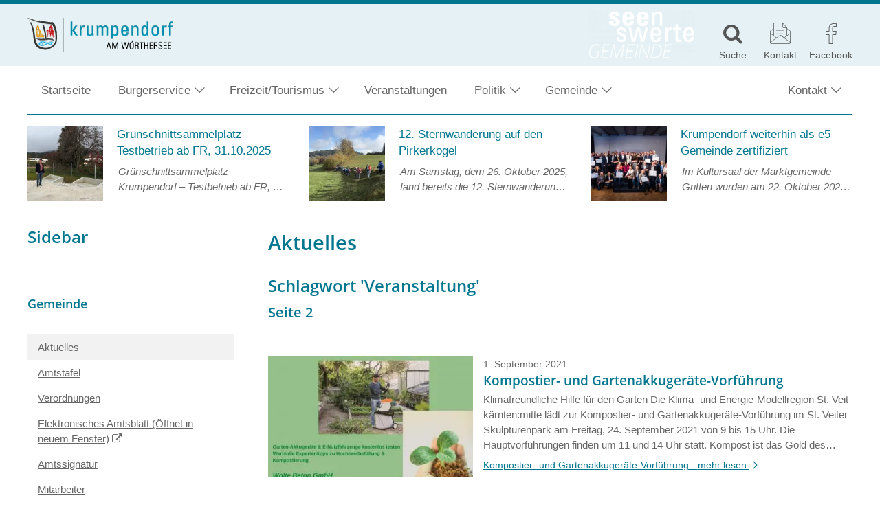

--- FILE ---
content_type: text/html; charset=UTF-8
request_url: https://www.krumpendorf.gv.at/aktuelles/schlagwort/veranstaltung/page/2/
body_size: 23258
content:
<!DOCTYPE html><html lang="de"><head><meta charset="UTF-8"><meta name="viewport" content="width=device-width, initial-scale=1"><meta http-equiv="X-UA-Compatible" content="IE=edge"><link media="all" href="https://www.krumpendorf.gv.at/wp-content/cache/autoptimize/css/autoptimize_4eb7e88e482cdd731f9f03dd9f6c8393.css" rel="stylesheet"><link media="print" href="https://www.krumpendorf.gv.at/wp-content/cache/autoptimize/css/autoptimize_5b3af53d55972353dcc36faf3d96ee4a.css" rel="stylesheet"><title>Veranstaltung - Gemeinde Krumpendorf</title><meta name='robots' content='max-image-preview:large' /><style>img:is([sizes="auto" i], [sizes^="auto," i]) { contain-intrinsic-size: 3000px 1500px }</style><link rel="preload" href="https://www.krumpendorf.gv.at/wp-content/themes/pixelcube/fonts/fontello/font/custom-icons.woff2?52664098" as="font" type="font/woff2" crossorigin="anonymous"><link rel="preload" href="https://www.krumpendorf.gv.at/wp-content/themes/awc/fonts/fontello/font/awc-icons.woff2?93277332" as="font" type="font/woff2" crossorigin="anonymous"><link rel="preload" href="/wp-content/themes/pixelcube/fonts/Open Sans/font_files/open-sans-v18-latin-ext-regular.woff2" as="font" type="font/woff2" crossorigin="anonymous"><link rel="preload" href="/wp-content/themes/pixelcube/fonts/Open Sans/font_files/open-sans-v18-latin-ext-italic.woff2" as="font" type="font/woff2" crossorigin="anonymous"><link rel="preload" href="/wp-content/themes/pixelcube/fonts/Open Sans/font_files/open-sans-v18-latin-ext-700.woff2" as="font" type="font/woff2" crossorigin="anonymous"><link rel="preload" href="/wp-content/themes/pixelcube/fonts/Open Sans/font_files/open-sans-v18-latin-ext-700italic.woff2" as="font" type="font/woff2" crossorigin="anonymous"><link rel="preload" href="/wp-content/themes/pixelcube/fonts/Open Sans/font_files/open-sans-v18-latin-ext-600.woff2" as="font" type="font/woff2" crossorigin="anonymous"><link rel="preload" href="/wp-content/themes/pixelcube/fonts/Open Sans/font_files/open-sans-v18-latin-ext-600italic.woff2" as="font" type="font/woff2" crossorigin="anonymous"><link rel='stylesheet' id='pp-datacycle-events-public-css' href='https://www.krumpendorf.gv.at/wp-content/uploads/wp-lesshttps://www.krumpendorf.gv.at/wp-content/plugins/pp-datacycle-events/css/public-d4898d815d.css' type='text/css' media='all' /> <script type="text/javascript" src="https://www.krumpendorf.gv.at/wp-content/cache/autoptimize/js/autoptimize_single_318f7433b4abca501a09d66e62000c1c.js?ver=1761319469" id="customtheme-assets-downloader-js"></script> <script type="text/javascript" src="https://www.krumpendorf.gv.at/wp-includes/js/jquery/jquery.min.js?ver=3.7.1" id="jquery-core-js"></script> <script type="text/javascript" id="customtheme-navigation-mobile-js-extra">var customthemeNavigationSettings = {"expandButtonTitle":"zeige\/verstecke Unterpunkte"};</script> <script type="text/javascript" id="customtheme-external-links-js-extra">var customthemeExternalLinksSettings = {"exceptions":[],"additionalLinkText":" (\u00d6ffnet in neuem Fenster)"};</script> <script type="text/javascript" id="customtheme-image-credits-js-extra">var string_translations = {"credits":"Bildrechte: ","icon_class":"custom-icon-copyright","add_to_alt":"1"};</script> <script type="text/javascript" id="customtheme-lightbox-fancybox-lib-main-js-extra">var customthemeLightboxFancyboxTranslations = {"buttonClose":"Bild-Popup schlie\u00dfen","buttonNext":"Zeige n\u00e4chstes Bild","ButtonPrevious":"Zeige vorheriges Bild"};</script> <script type="text/javascript" id="customtheme-lightbox-fancybox-main-js-extra">var customthemeLightboxSettings = {"title":"caption","imageCredits":"yes","fullscreenBreakpoint":"1000","cyclic":"on"};</script> <script type="text/javascript" id="customtheme-stickytableheader-js-extra">var customthemeStickytableheaderSettings = {"disableWhenHavingOneOfTheseParents":".woocommerce-cart-form, .woocommerce .variations_form"};</script> <script type="text/javascript" id="customtheme-mapbox-js-extra">var mapboxSettings = {"language":"de","accessToken":"pk.eyJ1IjoicHVibGljcGl4ZWwiLCJhIjoiY2pzMzFueDViMjM4cjQzbjFocXM1Y2Z6MyJ9.Y3REGhF26Emv9OOHWZWVEA","activateMap":"Karte aktivieren","deactivateMap":"Karte deaktivieren","streets":"Stra\u00dfen","satellite":"Satellit","hybrid":"Hybrid","outdoors":"Outdoor","custom":"Eigene"};</script> <script type="text/javascript" id="customtheme-infoscreen-js-extra">var infoscreenSettings = {"ajaxUrl":"https:\/\/www.krumpendorf.gv.at\/wp-admin\/admin-ajax.php"};</script> <script type="text/javascript" id="customtheme-buergerradar-js-extra">var BuergerradarSettings = {"imagesDirectoryUri":"https:\/\/www.krumpendorf.gv.at\/wp-content\/themes\/awc\/functions\/buergerradar\/images\/","translationNoPhotosAddedYet":"Noch keine Fotos eingef\u00fcgt.","translationClickHereToInsert":"Hier klicken zum Einf\u00fcgen.","translationPicturesAreBeingReduced":"Bilder werden verkleinert..."};</script> <link rel="https://api.w.org/" href="https://www.krumpendorf.gv.at/wp-json/" /><link rel="alternate" title="JSON" type="application/json" href="https://www.krumpendorf.gv.at/wp-json/wp/v2/aktuelles_tag/5" /><link rel="EditURI" type="application/rsd+xml" title="RSD" href="https://www.krumpendorf.gv.at/xmlrpc.php?rsd" /><meta name="generator" content="WordPress 6.8.3" /><link rel="alternate" type="application/rss+xml" title="Aktuelles RSS-Feed" href="https://www.krumpendorf.gv.at/feed/aktuelles?pretty=0&amp;max_age=0&amp;max_count=0" /><link rel="alternate" type="application/rss+xml" title="Amtstafel RSS-Feed" href="https://www.krumpendorf.gv.at/feed/amtstafel" /><link rel="alternate" type="application/rss+xml" title="Gemeindezeitung RSS-Feed" href="https://www.krumpendorf.gv.at/feed/gemeindezeitung?max_count=0" /><meta property="og:ttl" content="345600" /><meta property="og:url" content="https://www.krumpendorf.gv.at/aktuelles/schlagwort/veranstaltung/page/2/" /><meta property="og:title" content="Veranstaltung - Gemeinde Krumpendorf" /><meta property="og:description" content="Aktuelles  Schlagwort &#8218;Veranstaltung&#8216;
Seite 2" /><meta property="og:image" content="https://www.krumpendorf.gv.at/wp-content/uploads/2018/05/black-1200x630.png" /><meta property="og:image:width" content="1200" /><meta property="og:image:height" content="630" /><meta name="description" content="&lt;div class=&quot;main-heading&quot;&gt;
&lt;h1&gt;&lt;span class=&quot;with-background&quot;&gt;Aktuelles&lt;/span&gt;&lt;/h1&gt;
&lt;/div&gt;
&lt;h2 class=&quot;title-taxonomy&quot;&gt;Schlagwort &#8218;Veranstaltung&#8216;&lt;/h2&gt;
&lt;h3 class=&quot;title-page-number&quot;&gt;Seite 2&lt;/h3&gt;
" /><link rel="icon" href="https://www.krumpendorf.gv.at/wp-content/uploads/2019/02/krumpendorf_wappen-32x32.png" sizes="32x32" /><link rel="icon" href="https://www.krumpendorf.gv.at/wp-content/uploads/2019/02/krumpendorf_wappen-192x192.png" sizes="192x192" /><link rel="apple-touch-icon" href="https://www.krumpendorf.gv.at/wp-content/uploads/2019/02/krumpendorf_wappen-180x180.png" /><meta name="msapplication-TileImage" content="https://www.krumpendorf.gv.at/wp-content/uploads/2019/02/krumpendorf_wappen-270x270.png" /><link rel="stylesheet" href="https://www.krumpendorf.gv.at/wp-content/plugins/pp-cookie-banner/CookieBannerWithContentBlocker/main.css?1753794313" /><style>body #pp-cookie-banner-container-inner {--ppcb-color-checkbox-checked: #007200;}body #pp-cookie-banner-container-inner {--ppcb-color-checkbox-check-text: #ffffff;}body #pp-cookie-banner-container-inner {--ppcb-color-text: #444444;}body #pp-cookie-banner-container-inner {--ppcb-color-buttons: #007200;}body #pp-cookie-banner-container-inner {--ppcb-color-buttons-text: #ffffff;}body #pp-cookie-banner-container-inner {--ppcb-color-links: #444444;}body #pp-cookie-banner-container-inner {--ppcb-font-size: 15px;}</style></head><body class="archive paged tax-aktuelles_tag term-veranstaltung term-5 paged-2 wp-theme-pixelcube wp-child-theme-awc site-header-banner-size-content"><div class="internal-page-navigation skip-links-navigation" role="navigation" aria-label="Seitenbereiche"> <a href="#primary">Zum Inhalt springen</a> <a href="#site-footer-block">Zum Fuß der Seite springen</a></div><div id="header-for-print"><p><strong style="font-size: 2em;">Gemeinde Krumpendorf am Wörthersee</strong><br /> Hauptstraße 145 | 9201 Krumpendorf am Wörthersee | +43 4229 2343 | krumpendorf@ktn.gde.at | www.krumpendorf.gv.at<br /> <span style="font-family: monospace;">https://www.krumpendorf.gv.at/?p=8501</span></p></div><header class="site-header"><div class="site-header-top-container site-header-banner-size-content"><div class="site-header-top-1"><div class="content-container-width-limiter"><div class="site-header-logo header-logo-size-header_logo"> <a href="https://www.krumpendorf.gv.at/" rel="home"><img width="211" height="50" src="https://www.krumpendorf.gv.at/wp-content/uploads/2019/02/Krumpendorf-Logo-2012-50h-211x50.png" class="big no-image-credits" alt="Gemeinde Krumpendorf" decoding="async" srcset="https://www.krumpendorf.gv.at/wp-content/uploads/2019/02/Krumpendorf-Logo-2012-50h.png 211w, https://www.krumpendorf.gv.at/wp-content/uploads/2019/02/Krumpendorf-Logo-2012-50h-150x36.png 150w, https://www.krumpendorf.gv.at/wp-content/uploads/2019/02/Krumpendorf-Logo-2012-50h-200x47.png 200w, https://www.krumpendorf.gv.at/wp-content/uploads/2019/02/Krumpendorf-Logo-2012-50h-5x1.png 5w, https://www.krumpendorf.gv.at/wp-content/uploads/2019/02/Krumpendorf-Logo-2012-50h-21x5.png 21w" sizes="(max-width:1000px) calc(50px * 4.22), calc(50px * 4.22)" loading="lazy" data-fancybox-title="Krumpendorf Logo" data-fancybox-alt="" data-fancybox-caption="" data-fancybox-srcset="https://www.krumpendorf.gv.at/wp-content/uploads/2019/02/Krumpendorf-Logo-2012-50h.png 211w, https://www.krumpendorf.gv.at/wp-content/uploads/2019/02/Krumpendorf-Logo-2012-50h-150x36.png 150w, https://www.krumpendorf.gv.at/wp-content/uploads/2019/02/Krumpendorf-Logo-2012-50h-200x47.png 200w, https://www.krumpendorf.gv.at/wp-content/uploads/2019/02/Krumpendorf-Logo-2012-50h-5x1.png 5w, https://www.krumpendorf.gv.at/wp-content/uploads/2019/02/Krumpendorf-Logo-2012-50h-21x5.png 21w" /><img width="211" height="50" src="https://www.krumpendorf.gv.at/wp-content/uploads/2019/02/Krumpendorf-Logo-2012-50h-211x50.png" class="small no-image-credits" alt="Gemeinde Krumpendorf" decoding="async" srcset="https://www.krumpendorf.gv.at/wp-content/uploads/2019/02/Krumpendorf-Logo-2012-50h.png 211w, https://www.krumpendorf.gv.at/wp-content/uploads/2019/02/Krumpendorf-Logo-2012-50h-150x36.png 150w, https://www.krumpendorf.gv.at/wp-content/uploads/2019/02/Krumpendorf-Logo-2012-50h-200x47.png 200w, https://www.krumpendorf.gv.at/wp-content/uploads/2019/02/Krumpendorf-Logo-2012-50h-5x1.png 5w, https://www.krumpendorf.gv.at/wp-content/uploads/2019/02/Krumpendorf-Logo-2012-50h-21x5.png 21w" sizes="(max-width:1000px) calc(50px * 4.22), calc(50px * 4.22)" loading="lazy" data-fancybox-title="Krumpendorf Logo" data-fancybox-alt="" data-fancybox-caption="" data-fancybox-srcset="https://www.krumpendorf.gv.at/wp-content/uploads/2019/02/Krumpendorf-Logo-2012-50h.png 211w, https://www.krumpendorf.gv.at/wp-content/uploads/2019/02/Krumpendorf-Logo-2012-50h-150x36.png 150w, https://www.krumpendorf.gv.at/wp-content/uploads/2019/02/Krumpendorf-Logo-2012-50h-200x47.png 200w, https://www.krumpendorf.gv.at/wp-content/uploads/2019/02/Krumpendorf-Logo-2012-50h-5x1.png 5w, https://www.krumpendorf.gv.at/wp-content/uploads/2019/02/Krumpendorf-Logo-2012-50h-21x5.png 21w" /></a></div><div class="site-header-icons"><div class="header-slogan-container type-small"><a href="/" target=""><img width="154" height="70" src="https://www.krumpendorf.gv.at/wp-content/uploads/2019/02/krumpendorf-slogan-154x70.png" class="attachment-header_slogan_small size-header_slogan_small" alt="SEENswerte GEMEINDE Krumpendorf" decoding="async" srcset="https://www.krumpendorf.gv.at/wp-content/uploads/2019/02/krumpendorf-slogan-154x70.png 154w, https://www.krumpendorf.gv.at/wp-content/uploads/2019/02/krumpendorf-slogan-110x50.png 110w, https://www.krumpendorf.gv.at/wp-content/uploads/2019/02/krumpendorf-slogan-150x68.png 150w, https://www.krumpendorf.gv.at/wp-content/uploads/2019/02/krumpendorf-slogan-5x2.png 5w, https://www.krumpendorf.gv.at/wp-content/uploads/2019/02/krumpendorf-slogan-10x5.png 10w, https://www.krumpendorf.gv.at/wp-content/uploads/2019/02/krumpendorf-slogan-11x5.png 11w, https://www.krumpendorf.gv.at/wp-content/uploads/2019/02/krumpendorf-slogan.png 165w" sizes="(max-width: 154px) 100vw, 154px" loading="lazy" data-fancybox-title="krumpendorf-slogan" data-fancybox-alt="" data-fancybox-caption="" data-fancybox-srcset="https://www.krumpendorf.gv.at/wp-content/uploads/2019/02/krumpendorf-slogan.png 165w, https://www.krumpendorf.gv.at/wp-content/uploads/2019/02/krumpendorf-slogan-110x50.png 110w, https://www.krumpendorf.gv.at/wp-content/uploads/2019/02/krumpendorf-slogan-154x70.png 154w, https://www.krumpendorf.gv.at/wp-content/uploads/2019/02/krumpendorf-slogan-150x68.png 150w, https://www.krumpendorf.gv.at/wp-content/uploads/2019/02/krumpendorf-slogan-5x2.png 5w, https://www.krumpendorf.gv.at/wp-content/uploads/2019/02/krumpendorf-slogan-10x5.png 10w, https://www.krumpendorf.gv.at/wp-content/uploads/2019/02/krumpendorf-slogan-11x5.png 11w" /></a></div><a class="icon-container desktop-only" href="/?s=" title="Suche"> <i class="icon custom-icon custom-icon-suche"></i> <span class="title">Suche</span> </a> <a class="icon-container" href="/kontakt/" title="Kontakt"> <i class="icon awc-icon-kontakt"></i> <span class="title">Kontakt</span> </a> <a class="icon-container nopopupicon" href="https://www.facebook.com/krumpendorf/" title="Facebook" rel="nofollow"> <i class="icon custom-icon custom-icon-facebook-1"></i> <span class="title">Facebook</span> </a></div> <a class="mobile-menu-trigger" href="#" title="zeige Hauptnavigation"><span>Menü</span></a></div></div><div class="site-header-top-2"><div class="content-container-width-limiter"><div class="site-header-navigation"><nav class="main"><div class="nav-container"><div class="mobile-navigation-header"><div class="mobile-navigation-header-top-container"><div class="site-header-icons"><div class="header-slogan-container type-small"><a href="/" target=""><img width="154" height="70" src="https://www.krumpendorf.gv.at/wp-content/uploads/2019/02/krumpendorf-slogan-154x70.png" class="attachment-header_slogan_small size-header_slogan_small" alt="SEENswerte GEMEINDE Krumpendorf" decoding="async" srcset="https://www.krumpendorf.gv.at/wp-content/uploads/2019/02/krumpendorf-slogan-154x70.png 154w, https://www.krumpendorf.gv.at/wp-content/uploads/2019/02/krumpendorf-slogan-110x50.png 110w, https://www.krumpendorf.gv.at/wp-content/uploads/2019/02/krumpendorf-slogan-150x68.png 150w, https://www.krumpendorf.gv.at/wp-content/uploads/2019/02/krumpendorf-slogan-5x2.png 5w, https://www.krumpendorf.gv.at/wp-content/uploads/2019/02/krumpendorf-slogan-10x5.png 10w, https://www.krumpendorf.gv.at/wp-content/uploads/2019/02/krumpendorf-slogan-11x5.png 11w, https://www.krumpendorf.gv.at/wp-content/uploads/2019/02/krumpendorf-slogan.png 165w" sizes="(max-width: 154px) 100vw, 154px" loading="lazy" data-fancybox-title="krumpendorf-slogan" data-fancybox-alt="" data-fancybox-caption="" data-fancybox-srcset="https://www.krumpendorf.gv.at/wp-content/uploads/2019/02/krumpendorf-slogan.png 165w, https://www.krumpendorf.gv.at/wp-content/uploads/2019/02/krumpendorf-slogan-110x50.png 110w, https://www.krumpendorf.gv.at/wp-content/uploads/2019/02/krumpendorf-slogan-154x70.png 154w, https://www.krumpendorf.gv.at/wp-content/uploads/2019/02/krumpendorf-slogan-150x68.png 150w, https://www.krumpendorf.gv.at/wp-content/uploads/2019/02/krumpendorf-slogan-5x2.png 5w, https://www.krumpendorf.gv.at/wp-content/uploads/2019/02/krumpendorf-slogan-10x5.png 10w, https://www.krumpendorf.gv.at/wp-content/uploads/2019/02/krumpendorf-slogan-11x5.png 11w" /></a></div><a class="icon-container desktop-only" href="/?s=" title="Suche"> <i class="icon custom-icon custom-icon-suche"></i> <span class="title">Suche</span> </a> <a class="icon-container" href="/kontakt/" title="Kontakt"> <i class="icon awc-icon-kontakt"></i> <span class="title">Kontakt</span> </a> <a class="icon-container nopopupicon" href="https://www.facebook.com/krumpendorf/" title="Facebook" rel="nofollow"> <i class="icon custom-icon custom-icon-facebook-1"></i> <span class="title">Facebook</span> </a></div> <a class="mobile-menu-trigger-close" title="Navigationsmenü schließen" href="#"><span>&#xE84A;</span></a></div><div id="search-form-container-1" class="search-form-container"><form role="search" method="get" id="search-form-1" class="search-form" action="https://www.krumpendorf.gv.at"><label for="search-form-input-1"><span class="screen-reader-text">Suche nach:</span></label><input type="search" class="search-field search-form-input" id="search-form-input-1" size="1" value="" name="s" placeholder="Suche …" required/><input id="search-form-submit-1" class="search-submit search-form-submit" value="&#xe850;" title="Suche starten" type="submit"/></form></div></div><div class="menu-hauptmenue-container"><ul id="menu-hauptmenue" class="nav-menu nav-menu-header-main"><li id="menu-item-14" class="menu-item menu-item-type-post_type menu-item-object-page menu-item-home menu-item-has-children-0 menu-item-14"><a href="https://www.krumpendorf.gv.at/">Startseite</a></li><li id="menu-item-16" class="flex-column menu-item menu-item-type-post_type menu-item-object-page menu-item-has-children menu-item-has-children-2 menu-item-16"><a href="https://www.krumpendorf.gv.at/buergerservice/">Bürgerservice</a><ul class="sub-menu"><li class="desktop-only menu-item menu-item-type-custom menu-item-object-customtheme-kundenservice-search menu-item-has-children-0 menu-item-18 kundenservice kundenservice-search"><div class=""><div id="search-form-container-2" class="search-form-container"><form role="search" method="get" id="search-form-2" class="search-form" action="https://www.krumpendorf.gv.at"><label for="search-form-input-2"><span class="screen-reader-text">Suche nach:</span></label><input type="search" class="search-field search-form-input" id="search-form-input-2" size="1" value="" name="s" placeholder="Suche …" required/><input id="search-form-submit-2" class="search-submit search-form-submit" value="&#xe850;" title="Suche starten" type="submit"/></form></div></div><li class="menu-item menu-item-type-custom menu-item-object-customtheme-kundenservice-main-pages menu-item-has-children-0 menu-item-20 kundenservice kundenservice-main-pages"><ul class="sub-menu kundenservice-main-pages"><li class="menu-item"><a href="https://www.krumpendorf.gv.at/buergerservice/bauen-wohnen-und-energie/"><i class="kundenservice-icon awc-icon-service-bauen-und-wohnen"></i><span class="title">Bauen, Wohnen und Energie</span></a></li><li class="menu-item"><a href="https://www.krumpendorf.gv.at/buergerservice/bildung-und-schulen/"><i class="kundenservice-icon awc-icon-service-bildung-und-schulen"></i><span class="title">Bildung und Schulen</span></a></li><li class="menu-item"><a href="https://www.krumpendorf.gv.at/buergerservice/familie-und-soziales/"><i class="kundenservice-icon awc-icon-service-familie-und-kinderbetreuung"></i><span class="title">Familie, Soziales, Kinderbetreuung</span></a></li><li class="menu-item"><a href="https://www.krumpendorf.gv.at/buergerservice/gesundheit/"><i class="kundenservice-icon awc-icon-service-gesundheit"></i><span class="title">Gesundheit, Pflege, Gesunde Gemeinde</span></a></li><li class="menu-item"><a href="https://www.krumpendorf.gv.at/buergerservice/kirche-religion/"><i class="kundenservice-icon awc-icon-service-kirche-und-religion"></i><span class="title">Kirche &amp; Religion</span></a></li><li class="menu-item"><a href="https://www.krumpendorf.gv.at/buergerservice/kunst-und-kultur/"><i class="kundenservice-icon awc-icon-service-kunst-und-kultur"></i><span class="title">Kunst, Kultur, Veranstaltungen</span></a></li><li class="menu-item"><a href="https://www.krumpendorf.gv.at/buergerservice/land-und-forstwirtschaft/"><i class="kundenservice-icon awc-icon-service-land-und-forstwirtschaft"></i><span class="title">Land - und Forstwirtschaft, Tierhaltung</span></a></li><li class="menu-item"><a href="https://www.krumpendorf.gv.at/buergerservice/saubere-umwelt/"><i class="kundenservice-icon awc-icon-service-saubere-umwelt"></i><span class="title">Saubere Umwelt</span></a></li><li class="menu-item"><a href="https://www.krumpendorf.gv.at/buergerservice/sicherheit/"><i class="kundenservice-icon awc-icon-service-landesverteidigung"></i><span class="title">Sicherheit,  Zivil- und Katastrophenschutz</span></a></li><li class="menu-item"><a href="https://www.krumpendorf.gv.at/buergerservice/sonstige-informationen/"><i class="kundenservice-icon awc-icon-service-sprechtage-rechtsberatung-und-sonstiges"></i><span class="title">Sonstige Informationen, Formulare und Services</span></a></li><li class="menu-item"><a href="https://www.krumpendorf.gv.at/buergerservice/steuern-und-abgaben/"><i class="kundenservice-icon awc-icon-service-steuern-und-abgaben"></i><span class="title">Steuern und Abgaben</span></a></li><li class="menu-item"><a href="https://www.krumpendorf.gv.at/buergerservice/verwaltungsstrafen-zentrale-anwendung/"><i class="kundenservice-icon awc-icon-service-verwaltungsstrafen-zentrale-anwendung"></i><span class="title">Strafregister</span></a></li><li class="menu-item"><a href="https://www.krumpendorf.gv.at/buergerservice/trauerfaelle-und-bestattung/"><i class="kundenservice-icon awc-icon-service-trauerfaelle-und-bestattung"></i><span class="title">Trauerfälle und Bestattung</span></a></li><li class="menu-item"><a href="https://www.krumpendorf.gv.at/buergerservice/verkehr/"><i class="kundenservice-icon awc-icon-service-verkehr-und-technik"></i><span class="title">Verkehr, Mobilität, Marina</span></a></li><li class="menu-item"><a href="https://www.krumpendorf.gv.at/buergerservice/wahlen-und-direkte-demokratie/"><i class="kundenservice-icon awc-icon-service-wahlen-und-direkte-demokratie"></i><span class="title">Wahlen und direkte Demokratie</span></a></li><li class="menu-item"><a href="https://www.krumpendorf.gv.at/buergerservice/was-kostet-wie-viel/"><i class="kundenservice-icon awc-icon-service-steuern-und-abgaben"></i><span class="title">Was kostet wie viel</span></a></li><li class="menu-item"><a href="https://www.krumpendorf.gv.at/buergerservice/wehrdienst/"><i class="kundenservice-icon awc-icon-service-sicherheit-und-ordnung"></i><span class="title">Wehrdienst</span></a></li><li class="menu-item"><a href="https://www.krumpendorf.gv.at/buergerservice/wirtschaft-und-tourismus/"><i class="kundenservice-icon awc-icon-service-wirtschaft-und-tourismus"></i><span class="title">Wirtschaft, Tourismus, Marktwesen</span></a></li><li class="menu-item"><a href="https://www.krumpendorf.gv.at/buergerservice/zivildienst/"><i class="kundenservice-icon awc-icon-service-familie-und-kinderbetreuung"></i><span class="title">Zivildienst</span></a></li><li class="menu-item"><a href="https://www.krumpendorf.gv.at/buergerservice/zur-person/"><i class="kundenservice-icon awc-icon-service-zur-person"></i><span class="title">Zur Person</span></a></li><li class="placeholder" aria-hidden="true"></li></ul></ul></li><li id="menu-item-116" class="menu-item menu-item-type-post_type menu-item-object-page menu-item-has-children menu-item-has-children-1 menu-item-116"><a href="https://www.krumpendorf.gv.at/tourismus/">Freizeit/Tourismus</a><ul class="sub-menu"><li class="menu-item menu-item-type-custom menu-item-object-customtheme-group menu-item-has-children menu-item-has-children-6 menu-item-2886"><ul class="sub-menu"><li id="menu-item-2899" class="menu-item menu-item-type-post_type menu-item-object-page menu-item-has-children-0 menu-item-2899"><a href="https://www.krumpendorf.gv.at/tourismus/gastgeber/">Gastronomie</a></li><li id="menu-item-3161" class="menu-item menu-item-type-post_type menu-item-object-page menu-item-has-children-0 menu-item-3161"><a href="https://www.krumpendorf.gv.at/tourismus/hotels-pensionen-ferienwohnungen/">Hotels / Pensionen / Ferienwohnungen</a></li><li id="menu-item-2952" class="menu-item menu-item-type-post_type menu-item-object-page menu-item-has-children-0 menu-item-2952"><a href="https://www.krumpendorf.gv.at/tourismus/bewegungsarena/">Bewegungsarena Krumpendorf</a></li><li id="menu-item-5522" class="menu-item menu-item-type-post_type menu-item-object-page menu-item-has-children-0 menu-item-5522"><a href="https://www.krumpendorf.gv.at/tourismus/freizeiteinrichtungen/">Freizeiteinrichtungen</a></li><li id="menu-item-2951" class="menu-item menu-item-type-post_type menu-item-object-page menu-item-has-children menu-item-has-children-3 menu-item-2951"><a href="https://www.krumpendorf.gv.at/tourismus/strandbaeder/">Strandbäder</a><ul class="sub-menu"><li id="menu-item-3738" class="menu-item menu-item-type-post_type menu-item-object-page menu-item-has-children-0 menu-item-3738"><a href="https://www.krumpendorf.gv.at/tourismus/strandbaeder/bad-stich/">Bad Stich</a></li><li id="menu-item-3737" class="menu-item menu-item-type-post_type menu-item-object-page menu-item-has-children-0 menu-item-3737"><a href="https://www.krumpendorf.gv.at/tourismus/strandbaeder/kropfitschbad/">Kropfitschbad</a></li><li id="menu-item-3736" class="menu-item menu-item-type-post_type menu-item-object-page menu-item-has-children-0 menu-item-3736"><a href="https://www.krumpendorf.gv.at/tourismus/strandbaeder/parkbad-krumpendorf/">Parkbad Krumpendorf</a></li></ul></li><li id="menu-item-8288" class="menu-item menu-item-type-post_type menu-item-object-page menu-item-has-children-0 menu-item-8288"><a href="https://www.krumpendorf.gv.at/tourismus/vereine/">Vereine</a></li></ul></li></ul></li><li id="menu-item-100" class="menu-item menu-item-type-custom menu-item-object-custom menu-item-has-children-0 menu-item-100"><a href="/veranstaltungen/">Veranstaltungen</a><li id="menu-item-40" class="menu-item menu-item-type-post_type menu-item-object-page menu-item-has-children menu-item-has-children-1 menu-item-40"><a href="https://www.krumpendorf.gv.at/politik/">Politik</a><ul class="sub-menu"><li class="menu-item menu-item-type-custom menu-item-object-customtheme-group menu-item-has-children menu-item-has-children-7 menu-item-49"><ul class="sub-menu"><li id="menu-item-39" class="menu-item menu-item-type-post_type menu-item-object-page menu-item-has-children-0 menu-item-39"><a href="https://www.krumpendorf.gv.at/politik/buergermeister/">Bürgermeister</a></li><li id="menu-item-120" class="menu-item menu-item-type-post_type menu-item-object-page menu-item-has-children-0 menu-item-120"><a href="https://www.krumpendorf.gv.at/politik/vizebuergermeister/">VizebürgermeisterIn</a></li><li id="menu-item-38" class="menu-item menu-item-type-post_type menu-item-object-page menu-item-has-children-0 menu-item-38"><a href="https://www.krumpendorf.gv.at/politik/gemeindevorstand/">Gemeindevorstand</a></li><li id="menu-item-37" class="menu-item menu-item-type-post_type menu-item-object-page menu-item-has-children-0 menu-item-37"><a href="https://www.krumpendorf.gv.at/politik/gemeinderat/">Gemeinderat</a></li><li id="menu-item-119" class="menu-item menu-item-type-post_type menu-item-object-page menu-item-has-children-0 menu-item-119"><a href="https://www.krumpendorf.gv.at/politik/politische-referatsaufteilung/">Politische Referatsaufteilung</a></li><li id="menu-item-118" class="menu-item menu-item-type-post_type menu-item-object-page menu-item-has-children-0 menu-item-118"><a href="https://www.krumpendorf.gv.at/politik/ausschuesse/">Ausschüsse</a></li><li id="menu-item-3015" class="menu-item menu-item-type-post_type menu-item-object-page menu-item-has-children-0 menu-item-3015"><a href="https://www.krumpendorf.gv.at/politik/beschluesse-des-gemeinderates/">Beschlüsse des Gemeinderates</a></li></ul></li></ul></li><li id="menu-item-41" class="menu-item menu-item-type-post_type menu-item-object-page menu-item-has-children menu-item-has-children-1 menu-item-41"><a href="https://www.krumpendorf.gv.at/gemeinde/">Gemeinde</a><ul class="sub-menu"><li class="menu-item menu-item-type-custom menu-item-object-customtheme-group menu-item-has-children menu-item-has-children-8 menu-item-45"><ul class="sub-menu"><li id="menu-item-66" class="menu-item menu-item-type-post_type_archive menu-item-object-aktuelles current-menu-ancestor menu-item-has-children-0 menu-item-66"><a href="https://www.krumpendorf.gv.at/aktuelles/">Aktuelles</a></li><li id="menu-item-67" class="menu-item menu-item-type-post_type_archive menu-item-object-amtstafel menu-item-has-children-0 menu-item-67"><a href="https://www.krumpendorf.gv.at/amtstafel/">Amtstafel</a></li><li id="menu-item-4138" class="menu-item menu-item-type-post_type menu-item-object-page menu-item-has-children-0 menu-item-4138"><a href="https://www.krumpendorf.gv.at/verordnungen/">Verordnungen</a></li><li id="menu-item-3202" class="menu-item menu-item-type-custom menu-item-object-custom menu-item-has-children-0 menu-item-3202"><a href="https://www.amtstafel.at/Gemeindeverordnungen_Ktn/20415">Elektronisches Amtsblatt</a><li id="menu-item-4123" class="menu-item menu-item-type-post_type menu-item-object-page menu-item-has-children-0 menu-item-4123"><a href="https://www.krumpendorf.gv.at/amtssignatur/">Amtssignatur</a></li><li id="menu-item-42" class="menu-item menu-item-type-post_type menu-item-object-page menu-item-has-children-0 menu-item-42"><a href="https://www.krumpendorf.gv.at/gemeinde/mitarbeiter/">Mitarbeiter</a></li><li id="menu-item-102" class="menu-item menu-item-type-custom menu-item-object-custom menu-item-has-children-0 menu-item-102"><a href="/gemeindezeitung/">Gemeindezeitung</a><li id="menu-item-122" class="menu-item menu-item-type-post_type menu-item-object-page menu-item-has-children-0 menu-item-122"><a href="https://www.krumpendorf.gv.at/gemeinde/daten-und-fakten/">Daten und Fakten</a></li></ul></li></ul></li><li id="menu-item-15" class="alignright menu-item menu-item-type-post_type menu-item-object-page menu-item-has-children menu-item-has-children-1 menu-item-15"><a href="https://www.krumpendorf.gv.at/kontakt/">Kontakt</a><ul class="sub-menu"><li class="menu-item menu-item-type-custom menu-item-object-customtheme-group menu-item-has-children menu-item-has-children-4 menu-item-98"><ul class="sub-menu"><li id="menu-item-95" class="menu-item menu-item-type-post_type menu-item-object-page menu-item-has-children-0 menu-item-95"><a href="https://www.krumpendorf.gv.at/kontakt/">Kontakt</a></li><li id="menu-item-121" class="menu-item menu-item-type-post_type menu-item-object-page menu-item-has-children-0 menu-item-121"><a href="https://www.krumpendorf.gv.at/gemeinde/ihr-anliegen/">Ihr Anliegen</a></li><li id="menu-item-97" class="menu-item menu-item-type-post_type menu-item-object-page menu-item-has-children-0 menu-item-97"><a href="https://www.krumpendorf.gv.at/kontakt/impressum/">Impressum</a></li><li id="menu-item-96" class="menu-item menu-item-type-post_type menu-item-object-page menu-item-privacy-policy menu-item-has-children-0 menu-item-96"><a href="https://www.krumpendorf.gv.at/kontakt/datenschutzerklaerung/">Datenschutzerklärung</a></li></ul></li></ul></li></ul></div><div class="mobile-navigation-footer"><div class="mobile-navigation-footer-container"><div class="site-header-icons"></div></div></div></div></nav></div></div></div></div></header><div id="page" class="site"><div id="content" class="site-content"><div class="site-header-banner size-content main-content-aktuelles_small additional-content-none" role="complementary" aria-label="Header"><div class="main-content-container main-content-aktuelles_small"><div class="aktuelles-small-container size-1 owl-carousel"><div class="aktuelles-list item"> <a class="entry nopopupicon" href="https://www.krumpendorf.gv.at/aktuelles/gruenschnittsammelplatz-testbetrieb-ab-fr-31-10-2025/"> <img width="150" height="150" src="https://www.krumpendorf.gv.at/wp-content/uploads/2025/10/09_Seite-Bild-SPOe-150x150.jpg" class="image" alt="" style="object-position: 26% 40%;" data-image-credits-class="image" aria-hidden="true" decoding="async" srcset="https://www.krumpendorf.gv.at/wp-content/uploads/2025/10/09_Seite-Bild-SPOe-150x150.jpg 150w, https://www.krumpendorf.gv.at/wp-content/uploads/2025/10/09_Seite-Bild-SPOe-32x32.jpg 32w, https://www.krumpendorf.gv.at/wp-content/uploads/2025/10/09_Seite-Bild-SPOe-180x180.jpg 180w, https://www.krumpendorf.gv.at/wp-content/uploads/2025/10/09_Seite-Bild-SPOe-192x192.jpg 192w, https://www.krumpendorf.gv.at/wp-content/uploads/2025/10/09_Seite-Bild-SPOe-270x270.jpg 270w, https://www.krumpendorf.gv.at/wp-content/uploads/2025/10/09_Seite-Bild-SPOe-512x512.jpg 512w, https://www.krumpendorf.gv.at/wp-content/uploads/2025/10/09_Seite-Bild-SPOe-100x100.jpg 100w, https://www.krumpendorf.gv.at/wp-content/uploads/2025/10/09_Seite-Bild-SPOe-200x200.jpg 200w, https://www.krumpendorf.gv.at/wp-content/uploads/2025/10/09_Seite-Bild-SPOe-250x250.jpg 250w, https://www.krumpendorf.gv.at/wp-content/uploads/2025/10/09_Seite-Bild-SPOe-300x300.jpg 300w, https://www.krumpendorf.gv.at/wp-content/uploads/2025/10/09_Seite-Bild-SPOe-350x350.jpg 350w, https://www.krumpendorf.gv.at/wp-content/uploads/2025/10/09_Seite-Bild-SPOe-400x400.jpg 400w, https://www.krumpendorf.gv.at/wp-content/uploads/2025/10/09_Seite-Bild-SPOe-600x600.jpg 600w, https://www.krumpendorf.gv.at/wp-content/uploads/2025/10/09_Seite-Bild-SPOe-1200x1200.jpg 1200w, https://www.krumpendorf.gv.at/wp-content/uploads/2025/10/09_Seite-Bild-SPOe-412x412.jpg 412w" sizes="(max-width: 150px) 100vw, 150px" loading="lazy" data-fancybox-title="09_Seite Bild SPÖ" data-fancybox-alt="" data-fancybox-caption="" data-fancybox-srcset="https://www.krumpendorf.gv.at/wp-content/uploads/2025/10/09_Seite-Bild-SPOe-300x250.jpg 300w, https://www.krumpendorf.gv.at/wp-content/uploads/2025/10/09_Seite-Bild-SPOe-768x639.jpg 768w, https://www.krumpendorf.gv.at/wp-content/uploads/2025/10/09_Seite-Bild-SPOe-1024x852.jpg 1024w, https://www.krumpendorf.gv.at/wp-content/uploads/2025/10/09_Seite-Bild-SPOe-1536x1279.jpg 1536w, https://www.krumpendorf.gv.at/wp-content/uploads/2025/10/09_Seite-Bild-SPOe-96x80.jpg 96w, https://www.krumpendorf.gv.at/wp-content/uploads/2025/10/09_Seite-Bild-SPOe-150x125.jpg 150w, https://www.krumpendorf.gv.at/wp-content/uploads/2025/10/09_Seite-Bild-SPOe-200x166.jpg 200w, https://www.krumpendorf.gv.at/wp-content/uploads/2025/10/09_Seite-Bild-SPOe-250x208.jpg 250w, https://www.krumpendorf.gv.at/wp-content/uploads/2025/10/09_Seite-Bild-SPOe-350x291.jpg 350w, https://www.krumpendorf.gv.at/wp-content/uploads/2025/10/09_Seite-Bild-SPOe-400x333.jpg 400w, https://www.krumpendorf.gv.at/wp-content/uploads/2025/10/09_Seite-Bild-SPOe-600x499.jpg 600w, https://www.krumpendorf.gv.at/wp-content/uploads/2025/10/09_Seite-Bild-SPOe-1200x999.jpg 1200w, https://www.krumpendorf.gv.at/wp-content/uploads/2025/10/09_Seite-Bild-SPOe-412x343.jpg 412w, https://www.krumpendorf.gv.at/wp-content/uploads/2025/10/09_Seite-Bild-SPOe-60x50.jpg 60w, https://www.krumpendorf.gv.at/wp-content/uploads/2025/10/09_Seite-Bild-SPOe-405x337.jpg 405w, https://www.krumpendorf.gv.at/wp-content/uploads/2025/10/09_Seite-Bild-SPOe-645x537.jpg 645w, https://www.krumpendorf.gv.at/wp-content/uploads/2025/10/09_Seite-Bild-SPOe-385x320.jpg 385w, https://www.krumpendorf.gv.at/wp-content/uploads/2025/10/09_Seite-Bild-SPOe.jpg 1826w" /><div class="text-container"><div class="title ellipsis--2">Grünschnittsammelplatz - Testbetrieb ab FR, 31.10.2025</div><div class="description ellipsis--auto">Grünschnittsammelplatz Krumpendorf &#8211; Testbetrieb ab FR, 31. Oktober 2025 Bad-Stich-Straße (hinter dem Parkplatz) Öffnungszeiten November 2025: Freitags von 9.00 bis 12.00 Uhr | Montags von 12.3&hellip;</div></div> </a></div><div class="aktuelles-list item"> <a class="entry nopopupicon" href="https://www.krumpendorf.gv.at/aktuelles/12-sternwanderung-auf-den-pirkerkogel/"> <img width="150" height="150" src="https://www.krumpendorf.gv.at/wp-content/uploads/2025/10/image00040-1-150x150.jpeg" class="image" alt="" style="object-position: 63% 86%;" data-image-credits-class="image" aria-hidden="true" decoding="async" srcset="https://www.krumpendorf.gv.at/wp-content/uploads/2025/10/image00040-1-150x150.jpeg 150w, https://www.krumpendorf.gv.at/wp-content/uploads/2025/10/image00040-1-32x32.jpeg 32w, https://www.krumpendorf.gv.at/wp-content/uploads/2025/10/image00040-1-180x180.jpeg 180w, https://www.krumpendorf.gv.at/wp-content/uploads/2025/10/image00040-1-192x192.jpeg 192w, https://www.krumpendorf.gv.at/wp-content/uploads/2025/10/image00040-1-270x270.jpeg 270w, https://www.krumpendorf.gv.at/wp-content/uploads/2025/10/image00040-1-512x512.jpeg 512w, https://www.krumpendorf.gv.at/wp-content/uploads/2025/10/image00040-1-100x100.jpeg 100w, https://www.krumpendorf.gv.at/wp-content/uploads/2025/10/image00040-1-200x200.jpeg 200w, https://www.krumpendorf.gv.at/wp-content/uploads/2025/10/image00040-1-250x250.jpeg 250w, https://www.krumpendorf.gv.at/wp-content/uploads/2025/10/image00040-1-300x300.jpeg 300w, https://www.krumpendorf.gv.at/wp-content/uploads/2025/10/image00040-1-350x350.jpeg 350w, https://www.krumpendorf.gv.at/wp-content/uploads/2025/10/image00040-1-400x400.jpeg 400w, https://www.krumpendorf.gv.at/wp-content/uploads/2025/10/image00040-1-600x600.jpeg 600w, https://www.krumpendorf.gv.at/wp-content/uploads/2025/10/image00040-1-1200x1200.jpeg 1200w, https://www.krumpendorf.gv.at/wp-content/uploads/2025/10/image00040-1-412x412.jpeg 412w" sizes="(max-width: 150px) 100vw, 150px" loading="lazy" data-fancybox-title="image00040" data-fancybox-alt="" data-fancybox-caption="" data-fancybox-srcset="https://www.krumpendorf.gv.at/wp-content/uploads/2025/10/image00040-1-300x401.jpeg 300w, https://www.krumpendorf.gv.at/wp-content/uploads/2025/10/image00040-1-224x300.jpeg 224w, https://www.krumpendorf.gv.at/wp-content/uploads/2025/10/image00040-1-768x1027.jpeg 768w, https://www.krumpendorf.gv.at/wp-content/uploads/2025/10/image00040-1-766x1024.jpeg 766w, https://www.krumpendorf.gv.at/wp-content/uploads/2025/10/image00040-1-1149x1536.jpeg 1149w, https://www.krumpendorf.gv.at/wp-content/uploads/2025/10/image00040-1-1532x2048.jpeg 1532w, https://www.krumpendorf.gv.at/wp-content/uploads/2025/10/image00040-1-60x80.jpeg 60w, https://www.krumpendorf.gv.at/wp-content/uploads/2025/10/image00040-1-150x201.jpeg 150w, https://www.krumpendorf.gv.at/wp-content/uploads/2025/10/image00040-1-200x267.jpeg 200w, https://www.krumpendorf.gv.at/wp-content/uploads/2025/10/image00040-1-250x334.jpeg 250w, https://www.krumpendorf.gv.at/wp-content/uploads/2025/10/image00040-1-350x468.jpeg 350w, https://www.krumpendorf.gv.at/wp-content/uploads/2025/10/image00040-1-400x535.jpeg 400w, https://www.krumpendorf.gv.at/wp-content/uploads/2025/10/image00040-1-600x802.jpeg 600w, https://www.krumpendorf.gv.at/wp-content/uploads/2025/10/image00040-1-1200x1604.jpeg 1200w, https://www.krumpendorf.gv.at/wp-content/uploads/2025/10/image00040-1-412x551.jpeg 412w, https://www.krumpendorf.gv.at/wp-content/uploads/2025/10/image00040-1-37x50.jpeg 37w, https://www.krumpendorf.gv.at/wp-content/uploads/2025/10/image00040-1-405x541.jpeg 405w, https://www.krumpendorf.gv.at/wp-content/uploads/2025/10/image00040-1-645x862.jpeg 645w, https://www.krumpendorf.gv.at/wp-content/uploads/2025/10/image00040-1-385x515.jpeg 385w, https://www.krumpendorf.gv.at/wp-content/uploads/2025/10/image00040-1-390x520.jpeg 390w, https://www.krumpendorf.gv.at/wp-content/uploads/2025/10/image00040-1.jpeg 1920w" /><div class="text-container"><div class="title ellipsis--2">12. Sternwanderung auf den Pirkerkogel</div><div class="description ellipsis--auto">Am Samstag, dem 26. Oktober 2025, fand bereits die 12. Sternwanderung der Gemeinden Krumpendorf, Moosburg und Pörtschach statt. Fast 100 begeisterte Wandersleute machten sich bei strahlendem Herbstwe&hellip;</div></div> </a></div><div class="aktuelles-list item"> <a class="entry nopopupicon" href="https://www.krumpendorf.gv.at/aktuelles/neu-zertifizierung-als-e5-gemeinde/"> <img width="150" height="150" src="https://www.krumpendorf.gv.at/wp-content/uploads/2025/10/Gruppenfoto-e5-c-Landespressedienst-Kaernten-150x150.jpg" class="image" alt="" style="object-position: 50% 50%;" data-image-credits-class="image" aria-hidden="true" decoding="async" srcset="https://www.krumpendorf.gv.at/wp-content/uploads/2025/10/Gruppenfoto-e5-c-Landespressedienst-Kaernten-150x150.jpg 150w, https://www.krumpendorf.gv.at/wp-content/uploads/2025/10/Gruppenfoto-e5-c-Landespressedienst-Kaernten-32x32.jpg 32w, https://www.krumpendorf.gv.at/wp-content/uploads/2025/10/Gruppenfoto-e5-c-Landespressedienst-Kaernten-180x180.jpg 180w, https://www.krumpendorf.gv.at/wp-content/uploads/2025/10/Gruppenfoto-e5-c-Landespressedienst-Kaernten-192x192.jpg 192w, https://www.krumpendorf.gv.at/wp-content/uploads/2025/10/Gruppenfoto-e5-c-Landespressedienst-Kaernten-270x270.jpg 270w, https://www.krumpendorf.gv.at/wp-content/uploads/2025/10/Gruppenfoto-e5-c-Landespressedienst-Kaernten-512x512.jpg 512w, https://www.krumpendorf.gv.at/wp-content/uploads/2025/10/Gruppenfoto-e5-c-Landespressedienst-Kaernten-100x100.jpg 100w, https://www.krumpendorf.gv.at/wp-content/uploads/2025/10/Gruppenfoto-e5-c-Landespressedienst-Kaernten-200x200.jpg 200w, https://www.krumpendorf.gv.at/wp-content/uploads/2025/10/Gruppenfoto-e5-c-Landespressedienst-Kaernten-250x250.jpg 250w, https://www.krumpendorf.gv.at/wp-content/uploads/2025/10/Gruppenfoto-e5-c-Landespressedienst-Kaernten-300x300.jpg 300w, https://www.krumpendorf.gv.at/wp-content/uploads/2025/10/Gruppenfoto-e5-c-Landespressedienst-Kaernten-350x350.jpg 350w, https://www.krumpendorf.gv.at/wp-content/uploads/2025/10/Gruppenfoto-e5-c-Landespressedienst-Kaernten-400x400.jpg 400w, https://www.krumpendorf.gv.at/wp-content/uploads/2025/10/Gruppenfoto-e5-c-Landespressedienst-Kaernten-600x600.jpg 600w, https://www.krumpendorf.gv.at/wp-content/uploads/2025/10/Gruppenfoto-e5-c-Landespressedienst-Kaernten-1200x1200.jpg 1200w, https://www.krumpendorf.gv.at/wp-content/uploads/2025/10/Gruppenfoto-e5-c-Landespressedienst-Kaernten-412x412.jpg 412w" sizes="(max-width: 150px) 100vw, 150px" loading="lazy" data-fancybox-title="Gruppenfoto e5 (c) Landespressedienst Kärnten" data-fancybox-alt="" data-fancybox-caption="" data-fancybox-srcset="https://www.krumpendorf.gv.at/wp-content/uploads/2025/10/Gruppenfoto-e5-c-Landespressedienst-Kaernten-300x200.jpg 300w, https://www.krumpendorf.gv.at/wp-content/uploads/2025/10/Gruppenfoto-e5-c-Landespressedienst-Kaernten-768x512.jpg 768w, https://www.krumpendorf.gv.at/wp-content/uploads/2025/10/Gruppenfoto-e5-c-Landespressedienst-Kaernten-1024x683.jpg 1024w, https://www.krumpendorf.gv.at/wp-content/uploads/2025/10/Gruppenfoto-e5-c-Landespressedienst-Kaernten-1536x1024.jpg 1536w, https://www.krumpendorf.gv.at/wp-content/uploads/2025/10/Gruppenfoto-e5-c-Landespressedienst-Kaernten-120x80.jpg 120w, https://www.krumpendorf.gv.at/wp-content/uploads/2025/10/Gruppenfoto-e5-c-Landespressedienst-Kaernten-150x100.jpg 150w, https://www.krumpendorf.gv.at/wp-content/uploads/2025/10/Gruppenfoto-e5-c-Landespressedienst-Kaernten-200x133.jpg 200w, https://www.krumpendorf.gv.at/wp-content/uploads/2025/10/Gruppenfoto-e5-c-Landespressedienst-Kaernten-250x167.jpg 250w, https://www.krumpendorf.gv.at/wp-content/uploads/2025/10/Gruppenfoto-e5-c-Landespressedienst-Kaernten-350x233.jpg 350w, https://www.krumpendorf.gv.at/wp-content/uploads/2025/10/Gruppenfoto-e5-c-Landespressedienst-Kaernten-400x267.jpg 400w, https://www.krumpendorf.gv.at/wp-content/uploads/2025/10/Gruppenfoto-e5-c-Landespressedienst-Kaernten-600x400.jpg 600w, https://www.krumpendorf.gv.at/wp-content/uploads/2025/10/Gruppenfoto-e5-c-Landespressedienst-Kaernten-1200x800.jpg 1200w, https://www.krumpendorf.gv.at/wp-content/uploads/2025/10/Gruppenfoto-e5-c-Landespressedienst-Kaernten-412x275.jpg 412w, https://www.krumpendorf.gv.at/wp-content/uploads/2025/10/Gruppenfoto-e5-c-Landespressedienst-Kaernten-75x50.jpg 75w, https://www.krumpendorf.gv.at/wp-content/uploads/2025/10/Gruppenfoto-e5-c-Landespressedienst-Kaernten-405x270.jpg 405w, https://www.krumpendorf.gv.at/wp-content/uploads/2025/10/Gruppenfoto-e5-c-Landespressedienst-Kaernten-645x430.jpg 645w, https://www.krumpendorf.gv.at/wp-content/uploads/2025/10/Gruppenfoto-e5-c-Landespressedienst-Kaernten-960x640.jpg 960w, https://www.krumpendorf.gv.at/wp-content/uploads/2025/10/Gruppenfoto-e5-c-Landespressedienst-Kaernten-385x257.jpg 385w, https://www.krumpendorf.gv.at/wp-content/uploads/2025/10/Gruppenfoto-e5-c-Landespressedienst-Kaernten.jpg 1920w" /><div class="text-container"><div class="title ellipsis--2">Krumpendorf weiterhin als e5-Gemeinde zertifiziert</div><div class="description ellipsis--auto">Im Kultursaal der Marktgemeinde Griffen wurden am 22. Oktober 2025 Kärntens energieeffizienteste Gemeinden im Rahmen der e5-Auszeichnungsveranstaltung geehrt. Energielandesrat Sebastian Schuschnig ze&hellip;</div></div> </a></div><div class="aktuelles-list item"> <a class="entry nopopupicon" href="https://www.krumpendorf.gv.at/aktuelles/babyempfang-2025-im-gemeindeamt/"> <img width="150" height="150" src="https://www.krumpendorf.gv.at/wp-content/uploads/2025/10/A24_3112-150x150.jpg" class="image" alt="" style="object-position: 50% 50%;" data-image-credits-class="image" aria-hidden="true" decoding="async" srcset="https://www.krumpendorf.gv.at/wp-content/uploads/2025/10/A24_3112-150x150.jpg 150w, https://www.krumpendorf.gv.at/wp-content/uploads/2025/10/A24_3112-600x600.jpg 600w, https://www.krumpendorf.gv.at/wp-content/uploads/2025/10/A24_3112-32x32.jpg 32w, https://www.krumpendorf.gv.at/wp-content/uploads/2025/10/A24_3112-180x180.jpg 180w, https://www.krumpendorf.gv.at/wp-content/uploads/2025/10/A24_3112-192x192.jpg 192w, https://www.krumpendorf.gv.at/wp-content/uploads/2025/10/A24_3112-270x270.jpg 270w, https://www.krumpendorf.gv.at/wp-content/uploads/2025/10/A24_3112-512x512.jpg 512w, https://www.krumpendorf.gv.at/wp-content/uploads/2025/10/A24_3112-100x100.jpg 100w, https://www.krumpendorf.gv.at/wp-content/uploads/2025/10/A24_3112-200x200.jpg 200w, https://www.krumpendorf.gv.at/wp-content/uploads/2025/10/A24_3112-250x250.jpg 250w, https://www.krumpendorf.gv.at/wp-content/uploads/2025/10/A24_3112-300x300.jpg 300w, https://www.krumpendorf.gv.at/wp-content/uploads/2025/10/A24_3112-350x350.jpg 350w, https://www.krumpendorf.gv.at/wp-content/uploads/2025/10/A24_3112-400x400.jpg 400w, https://www.krumpendorf.gv.at/wp-content/uploads/2025/10/A24_3112-1200x1200.jpg 1200w, https://www.krumpendorf.gv.at/wp-content/uploads/2025/10/A24_3112-412x412.jpg 412w" sizes="(max-width: 150px) 100vw, 150px" loading="lazy" data-fancybox-title="A24_3112" data-fancybox-alt="" data-fancybox-caption="" data-fancybox-srcset="https://www.krumpendorf.gv.at/wp-content/uploads/2025/10/A24_3112-300x201.jpg 300w, https://www.krumpendorf.gv.at/wp-content/uploads/2025/10/A24_3112-768x516.jpg 768w, https://www.krumpendorf.gv.at/wp-content/uploads/2025/10/A24_3112-1024x687.jpg 1024w, https://www.krumpendorf.gv.at/wp-content/uploads/2025/10/A24_3112-1536x1031.jpg 1536w, https://www.krumpendorf.gv.at/wp-content/uploads/2025/10/A24_3112-119x80.jpg 119w, https://www.krumpendorf.gv.at/wp-content/uploads/2025/10/A24_3112-150x101.jpg 150w, https://www.krumpendorf.gv.at/wp-content/uploads/2025/10/A24_3112-200x133.jpg 200w, https://www.krumpendorf.gv.at/wp-content/uploads/2025/10/A24_3112-250x167.jpg 250w, https://www.krumpendorf.gv.at/wp-content/uploads/2025/10/A24_3112-350x233.jpg 350w, https://www.krumpendorf.gv.at/wp-content/uploads/2025/10/A24_3112-400x267.jpg 400w, https://www.krumpendorf.gv.at/wp-content/uploads/2025/10/A24_3112-600x403.jpg 600w, https://www.krumpendorf.gv.at/wp-content/uploads/2025/10/A24_3112-1200x800.jpg 1200w, https://www.krumpendorf.gv.at/wp-content/uploads/2025/10/A24_3112-412x277.jpg 412w, https://www.krumpendorf.gv.at/wp-content/uploads/2025/10/A24_3112-74x50.jpg 74w, https://www.krumpendorf.gv.at/wp-content/uploads/2025/10/A24_3112-405x272.jpg 405w, https://www.krumpendorf.gv.at/wp-content/uploads/2025/10/A24_3112-645x433.jpg 645w, https://www.krumpendorf.gv.at/wp-content/uploads/2025/10/A24_3112-960x640.jpg 960w, https://www.krumpendorf.gv.at/wp-content/uploads/2025/10/A24_3112-385x258.jpg 385w, https://www.krumpendorf.gv.at/wp-content/uploads/2025/10/A24_3112.jpg 1920w" /><div class="text-container"><div class="title ellipsis--2">Babyempfang 2025 im Gemeindeamt</div><div class="description ellipsis--auto">17 Familien durften sich im vergangenen Jahr in Krumpendorf über Nachwuchs freuen. Zum traditionellen Babyempfang lud Bürgermeister Gernot Bürger am 15. Oktober 2025 die Jungfamilien in das Gemeindea&hellip;</div></div> </a></div><div class="aktuelles-list item"> <a class="entry nopopupicon" href="https://www.krumpendorf.gv.at/aktuelles/zivilschutz-probealarm-04-10-2025/"> <img width="150" height="150" src="https://www.krumpendorf.gv.at/wp-content/uploads/2021/04/zivilschutz-150x150.jpg" class="image" alt="" style="object-position: 52% 34%;" data-image-credits-class="image" aria-hidden="true" decoding="async" srcset="https://www.krumpendorf.gv.at/wp-content/uploads/2021/04/zivilschutz-150x150.jpg 150w, https://www.krumpendorf.gv.at/wp-content/uploads/2021/04/zivilschutz-600x600.jpg 600w, https://www.krumpendorf.gv.at/wp-content/uploads/2021/04/zivilschutz-300x300.jpg 300w, https://www.krumpendorf.gv.at/wp-content/uploads/2021/04/zivilschutz-768x768.jpg 768w, https://www.krumpendorf.gv.at/wp-content/uploads/2021/04/zivilschutz-1024x1024.jpg 1024w, https://www.krumpendorf.gv.at/wp-content/uploads/2021/04/zivilschutz-80x80.jpg 80w, https://www.krumpendorf.gv.at/wp-content/uploads/2021/04/zivilschutz-32x32.jpg 32w, https://www.krumpendorf.gv.at/wp-content/uploads/2021/04/zivilschutz-180x180.jpg 180w, https://www.krumpendorf.gv.at/wp-content/uploads/2021/04/zivilschutz-192x192.jpg 192w, https://www.krumpendorf.gv.at/wp-content/uploads/2021/04/zivilschutz-270x270.jpg 270w, https://www.krumpendorf.gv.at/wp-content/uploads/2021/04/zivilschutz-512x512.jpg 512w, https://www.krumpendorf.gv.at/wp-content/uploads/2021/04/zivilschutz-200x200.jpg 200w, https://www.krumpendorf.gv.at/wp-content/uploads/2021/04/zivilschutz-250x250.jpg 250w, https://www.krumpendorf.gv.at/wp-content/uploads/2021/04/zivilschutz-350x350.jpg 350w, https://www.krumpendorf.gv.at/wp-content/uploads/2021/04/zivilschutz-400x400.jpg 400w, https://www.krumpendorf.gv.at/wp-content/uploads/2021/04/zivilschutz-100x100.jpg 100w, https://www.krumpendorf.gv.at/wp-content/uploads/2021/04/zivilschutz-412x412.jpg 412w, https://www.krumpendorf.gv.at/wp-content/uploads/2021/04/zivilschutz-50x50.jpg 50w, https://www.krumpendorf.gv.at/wp-content/uploads/2021/04/zivilschutz-405x405.jpg 405w, https://www.krumpendorf.gv.at/wp-content/uploads/2021/04/zivilschutz-645x645.jpg 645w, https://www.krumpendorf.gv.at/wp-content/uploads/2021/04/zivilschutz-385x385.jpg 385w, https://www.krumpendorf.gv.at/wp-content/uploads/2021/04/zivilschutz.jpg 1200w" sizes="(max-width: 150px) 100vw, 150px" loading="lazy" data-fancybox-title="zivilschutz" data-fancybox-alt="" data-fancybox-caption="" data-fancybox-srcset="https://www.krumpendorf.gv.at/wp-content/uploads/2021/04/zivilschutz-300x300.jpg 300w, https://www.krumpendorf.gv.at/wp-content/uploads/2021/04/zivilschutz-600x600.jpg 600w, https://www.krumpendorf.gv.at/wp-content/uploads/2021/04/zivilschutz-150x150.jpg 150w, https://www.krumpendorf.gv.at/wp-content/uploads/2021/04/zivilschutz-768x768.jpg 768w, https://www.krumpendorf.gv.at/wp-content/uploads/2021/04/zivilschutz-1024x1024.jpg 1024w, https://www.krumpendorf.gv.at/wp-content/uploads/2021/04/zivilschutz-80x80.jpg 80w, https://www.krumpendorf.gv.at/wp-content/uploads/2021/04/zivilschutz-32x32.jpg 32w, https://www.krumpendorf.gv.at/wp-content/uploads/2021/04/zivilschutz-180x180.jpg 180w, https://www.krumpendorf.gv.at/wp-content/uploads/2021/04/zivilschutz-192x192.jpg 192w, https://www.krumpendorf.gv.at/wp-content/uploads/2021/04/zivilschutz-270x270.jpg 270w, https://www.krumpendorf.gv.at/wp-content/uploads/2021/04/zivilschutz-512x512.jpg 512w, https://www.krumpendorf.gv.at/wp-content/uploads/2021/04/zivilschutz-200x200.jpg 200w, https://www.krumpendorf.gv.at/wp-content/uploads/2021/04/zivilschutz-250x250.jpg 250w, https://www.krumpendorf.gv.at/wp-content/uploads/2021/04/zivilschutz-350x350.jpg 350w, https://www.krumpendorf.gv.at/wp-content/uploads/2021/04/zivilschutz-400x400.jpg 400w, https://www.krumpendorf.gv.at/wp-content/uploads/2021/04/zivilschutz-100x100.jpg 100w, https://www.krumpendorf.gv.at/wp-content/uploads/2021/04/zivilschutz-412x412.jpg 412w, https://www.krumpendorf.gv.at/wp-content/uploads/2021/04/zivilschutz-50x50.jpg 50w, https://www.krumpendorf.gv.at/wp-content/uploads/2021/04/zivilschutz-405x405.jpg 405w, https://www.krumpendorf.gv.at/wp-content/uploads/2021/04/zivilschutz-645x645.jpg 645w, https://www.krumpendorf.gv.at/wp-content/uploads/2021/04/zivilschutz-385x385.jpg 385w, https://www.krumpendorf.gv.at/wp-content/uploads/2021/04/zivilschutz.jpg 1200w" /><div class="text-container"><div class="title ellipsis--2">Zivilschutz-Probealarm 04.10.2025</div><div class="description ellipsis--auto">Am Samstag, den 4. Oktober findet der diesjährige Zivilschutz Probealarm zwischen 12:00 und 13:00 Uhr statt. Im Rahmen dieses Probealarms werden österreichweit über 8.000 Sirenen, und begleitend dazu&hellip;</div></div> </a></div><div class="aktuelles-list item"> <a class="entry nopopupicon" href="https://www.krumpendorf.gv.at/aktuelles/der-neue-kindergarten-krumpendorf-ist-eroeffnet/"> <img width="150" height="150" src="https://www.krumpendorf.gv.at/wp-content/uploads/2025/09/GemK_KGE_031_-150x150.jpg" class="image" alt="" style="object-position: 52% 76%;" data-image-credits-class="image" aria-hidden="true" decoding="async" srcset="https://www.krumpendorf.gv.at/wp-content/uploads/2025/09/GemK_KGE_031_-150x150.jpg 150w, https://www.krumpendorf.gv.at/wp-content/uploads/2025/09/GemK_KGE_031_-32x32.jpg 32w, https://www.krumpendorf.gv.at/wp-content/uploads/2025/09/GemK_KGE_031_-180x180.jpg 180w, https://www.krumpendorf.gv.at/wp-content/uploads/2025/09/GemK_KGE_031_-192x192.jpg 192w, https://www.krumpendorf.gv.at/wp-content/uploads/2025/09/GemK_KGE_031_-270x270.jpg 270w, https://www.krumpendorf.gv.at/wp-content/uploads/2025/09/GemK_KGE_031_-512x512.jpg 512w, https://www.krumpendorf.gv.at/wp-content/uploads/2025/09/GemK_KGE_031_-100x100.jpg 100w, https://www.krumpendorf.gv.at/wp-content/uploads/2025/09/GemK_KGE_031_-200x200.jpg 200w, https://www.krumpendorf.gv.at/wp-content/uploads/2025/09/GemK_KGE_031_-250x250.jpg 250w, https://www.krumpendorf.gv.at/wp-content/uploads/2025/09/GemK_KGE_031_-300x300.jpg 300w, https://www.krumpendorf.gv.at/wp-content/uploads/2025/09/GemK_KGE_031_-350x350.jpg 350w, https://www.krumpendorf.gv.at/wp-content/uploads/2025/09/GemK_KGE_031_-400x400.jpg 400w, https://www.krumpendorf.gv.at/wp-content/uploads/2025/09/GemK_KGE_031_-600x600.jpg 600w, https://www.krumpendorf.gv.at/wp-content/uploads/2025/09/GemK_KGE_031_-1200x1200.jpg 1200w, https://www.krumpendorf.gv.at/wp-content/uploads/2025/09/GemK_KGE_031_-412x412.jpg 412w" sizes="(max-width: 150px) 100vw, 150px" loading="lazy" data-fancybox-title="GemK_KGE_031_" data-fancybox-alt="" data-fancybox-caption="" data-fancybox-srcset="https://www.krumpendorf.gv.at/wp-content/uploads/2025/09/GemK_KGE_031_-300x214.jpg 300w, https://www.krumpendorf.gv.at/wp-content/uploads/2025/09/GemK_KGE_031_-768x548.jpg 768w, https://www.krumpendorf.gv.at/wp-content/uploads/2025/09/GemK_KGE_031_-1024x731.jpg 1024w, https://www.krumpendorf.gv.at/wp-content/uploads/2025/09/GemK_KGE_031_-1536x1096.jpg 1536w, https://www.krumpendorf.gv.at/wp-content/uploads/2025/09/GemK_KGE_031_-112x80.jpg 112w, https://www.krumpendorf.gv.at/wp-content/uploads/2025/09/GemK_KGE_031_-150x107.jpg 150w, https://www.krumpendorf.gv.at/wp-content/uploads/2025/09/GemK_KGE_031_-200x143.jpg 200w, https://www.krumpendorf.gv.at/wp-content/uploads/2025/09/GemK_KGE_031_-250x178.jpg 250w, https://www.krumpendorf.gv.at/wp-content/uploads/2025/09/GemK_KGE_031_-350x250.jpg 350w, https://www.krumpendorf.gv.at/wp-content/uploads/2025/09/GemK_KGE_031_-400x285.jpg 400w, https://www.krumpendorf.gv.at/wp-content/uploads/2025/09/GemK_KGE_031_-600x428.jpg 600w, https://www.krumpendorf.gv.at/wp-content/uploads/2025/09/GemK_KGE_031_-1200x856.jpg 1200w, https://www.krumpendorf.gv.at/wp-content/uploads/2025/09/GemK_KGE_031_-412x294.jpg 412w, https://www.krumpendorf.gv.at/wp-content/uploads/2025/09/GemK_KGE_031_-70x50.jpg 70w, https://www.krumpendorf.gv.at/wp-content/uploads/2025/09/GemK_KGE_031_-405x289.jpg 405w, https://www.krumpendorf.gv.at/wp-content/uploads/2025/09/GemK_KGE_031_-645x460.jpg 645w, https://www.krumpendorf.gv.at/wp-content/uploads/2025/09/GemK_KGE_031_-385x275.jpg 385w, https://www.krumpendorf.gv.at/wp-content/uploads/2025/09/GemK_KGE_031_.jpg 1920w" /><div class="text-container"><div class="title ellipsis--2">Der neue Kindergarten Krumpendorf ist eröffnet!</div><div class="description ellipsis--auto">Seit 1. September 2025 ist der neue Kindergarten mit integrierter Kindertagesstätte in unserer Gemeinde Betrieb. Am Samstag, dem 27. September 2025, wurde die moderne Einrichtung nun feierlich eröffn&hellip;</div></div> </a></div><div class="aktuelles-list item"> <a class="entry nopopupicon" href="https://www.krumpendorf.gv.at/aktuelles/bauarbeiten-im-bahnhof-krumpendorf-sperre-eisenbahnkreuzung/"> <img width="150" height="150" src="https://www.krumpendorf.gv.at/wp-content/uploads/2020/03/ÖBB-Schienen-150x150.jpg" class="image" alt="" style="object-position: 50% 50%;" data-image-credits-class="image" aria-hidden="true" decoding="async" srcset="https://www.krumpendorf.gv.at/wp-content/uploads/2020/03/ÖBB-Schienen-150x150.jpg 150w, https://www.krumpendorf.gv.at/wp-content/uploads/2020/03/ÖBB-Schienen-32x32.jpg 32w, https://www.krumpendorf.gv.at/wp-content/uploads/2020/03/ÖBB-Schienen-180x180.jpg 180w, https://www.krumpendorf.gv.at/wp-content/uploads/2020/03/ÖBB-Schienen-192x192.jpg 192w, https://www.krumpendorf.gv.at/wp-content/uploads/2020/03/ÖBB-Schienen-270x270.jpg 270w, https://www.krumpendorf.gv.at/wp-content/uploads/2020/03/ÖBB-Schienen-512x512.jpg 512w, https://www.krumpendorf.gv.at/wp-content/uploads/2020/03/ÖBB-Schienen-200x200.jpg 200w, https://www.krumpendorf.gv.at/wp-content/uploads/2020/03/ÖBB-Schienen-250x250.jpg 250w, https://www.krumpendorf.gv.at/wp-content/uploads/2020/03/ÖBB-Schienen-300x300.jpg 300w, https://www.krumpendorf.gv.at/wp-content/uploads/2020/03/ÖBB-Schienen-350x350.jpg 350w, https://www.krumpendorf.gv.at/wp-content/uploads/2020/03/ÖBB-Schienen-400x400.jpg 400w, https://www.krumpendorf.gv.at/wp-content/uploads/2020/03/ÖBB-Schienen-600x600.jpg 600w, https://www.krumpendorf.gv.at/wp-content/uploads/2020/03/ÖBB-Schienen-1200x1200.jpg 1200w, https://www.krumpendorf.gv.at/wp-content/uploads/2020/03/ÖBB-Schienen-100x100.jpg 100w, https://www.krumpendorf.gv.at/wp-content/uploads/2020/03/ÖBB-Schienen-412x412.jpg 412w" sizes="(max-width: 150px) 100vw, 150px" loading="lazy" data-fancybox-title="ÖBB Schienen" data-fancybox-alt="" data-fancybox-caption="" data-fancybox-srcset="https://www.krumpendorf.gv.at/wp-content/uploads/2020/03/ÖBB-Schienen-300x200.jpg 300w, https://www.krumpendorf.gv.at/wp-content/uploads/2020/03/ÖBB-Schienen-768x512.jpg 768w, https://www.krumpendorf.gv.at/wp-content/uploads/2020/03/ÖBB-Schienen-1024x683.jpg 1024w, https://www.krumpendorf.gv.at/wp-content/uploads/2020/03/ÖBB-Schienen-1536x1024.jpg 1536w, https://www.krumpendorf.gv.at/wp-content/uploads/2020/03/ÖBB-Schienen-75x50.jpg 75w, https://www.krumpendorf.gv.at/wp-content/uploads/2020/03/ÖBB-Schienen-120x80.jpg 120w, https://www.krumpendorf.gv.at/wp-content/uploads/2020/03/ÖBB-Schienen-105x70.jpg 105w, https://www.krumpendorf.gv.at/wp-content/uploads/2020/03/ÖBB-Schienen-135x90.jpg 135w, https://www.krumpendorf.gv.at/wp-content/uploads/2020/03/ÖBB-Schienen-225x150.jpg 225w, https://www.krumpendorf.gv.at/wp-content/uploads/2020/03/ÖBB-Schienen-150x100.jpg 150w, https://www.krumpendorf.gv.at/wp-content/uploads/2020/03/ÖBB-Schienen-200x133.jpg 200w, https://www.krumpendorf.gv.at/wp-content/uploads/2020/03/ÖBB-Schienen-250x167.jpg 250w, https://www.krumpendorf.gv.at/wp-content/uploads/2020/03/ÖBB-Schienen-350x233.jpg 350w, https://www.krumpendorf.gv.at/wp-content/uploads/2020/03/ÖBB-Schienen-400x267.jpg 400w, https://www.krumpendorf.gv.at/wp-content/uploads/2020/03/ÖBB-Schienen-600x400.jpg 600w, https://www.krumpendorf.gv.at/wp-content/uploads/2020/03/ÖBB-Schienen-1200x800.jpg 1200w, https://www.krumpendorf.gv.at/wp-content/uploads/2020/03/ÖBB-Schienen-405x270.jpg 405w, https://www.krumpendorf.gv.at/wp-content/uploads/2020/03/ÖBB-Schienen-645x430.jpg 645w, https://www.krumpendorf.gv.at/wp-content/uploads/2020/03/ÖBB-Schienen-412x275.jpg 412w, https://www.krumpendorf.gv.at/wp-content/uploads/2020/03/ÖBB-Schienen-960x640.jpg 960w, https://www.krumpendorf.gv.at/wp-content/uploads/2020/03/ÖBB-Schienen.jpg 1920w, https://www.krumpendorf.gv.at/wp-content/uploads/2020/03/ÖBB-Schienen-385x257.jpg 385w" /><div class="text-container"><div class="title ellipsis--2">Nacht- und Gleisarbeiten ÖBB Oktober bis Dezember 2025</div><div class="description ellipsis--auto">Arbeiten zwischen Krumpendorf und Pörtschach am Wörthersee im Zeitraum zwischen 06. Oktober und 19. Dezember 2025 Downloads Anrainerinfo Arbeiten Pörtschach-Krumpendorf PDF, 587 kB</div></div> </a></div><div class="aktuelles-list item"> <a class="entry nopopupicon" href="https://www.krumpendorf.gv.at/aktuelles/problemstoffsammlung-fuer-krumpendorfer-haushalte/"> <img width="150" height="150" src="https://www.krumpendorf.gv.at/wp-content/uploads/2025/09/ChatGPT-Image-21.-Okt.-2025-09_52_00-150x150.jpg" class="image" alt="" style="object-position: 50% 50%;" data-image-credits-class="image" aria-hidden="true" decoding="async" srcset="https://www.krumpendorf.gv.at/wp-content/uploads/2025/09/ChatGPT-Image-21.-Okt.-2025-09_52_00-150x150.jpg 150w, https://www.krumpendorf.gv.at/wp-content/uploads/2025/09/ChatGPT-Image-21.-Okt.-2025-09_52_00-32x32.jpg 32w, https://www.krumpendorf.gv.at/wp-content/uploads/2025/09/ChatGPT-Image-21.-Okt.-2025-09_52_00-180x180.jpg 180w, https://www.krumpendorf.gv.at/wp-content/uploads/2025/09/ChatGPT-Image-21.-Okt.-2025-09_52_00-192x192.jpg 192w, https://www.krumpendorf.gv.at/wp-content/uploads/2025/09/ChatGPT-Image-21.-Okt.-2025-09_52_00-270x270.jpg 270w, https://www.krumpendorf.gv.at/wp-content/uploads/2025/09/ChatGPT-Image-21.-Okt.-2025-09_52_00-512x512.jpg 512w, https://www.krumpendorf.gv.at/wp-content/uploads/2025/09/ChatGPT-Image-21.-Okt.-2025-09_52_00-100x100.jpg 100w, https://www.krumpendorf.gv.at/wp-content/uploads/2025/09/ChatGPT-Image-21.-Okt.-2025-09_52_00-200x200.jpg 200w, https://www.krumpendorf.gv.at/wp-content/uploads/2025/09/ChatGPT-Image-21.-Okt.-2025-09_52_00-250x250.jpg 250w, https://www.krumpendorf.gv.at/wp-content/uploads/2025/09/ChatGPT-Image-21.-Okt.-2025-09_52_00-300x300.jpg 300w, https://www.krumpendorf.gv.at/wp-content/uploads/2025/09/ChatGPT-Image-21.-Okt.-2025-09_52_00-350x350.jpg 350w, https://www.krumpendorf.gv.at/wp-content/uploads/2025/09/ChatGPT-Image-21.-Okt.-2025-09_52_00-400x400.jpg 400w, https://www.krumpendorf.gv.at/wp-content/uploads/2025/09/ChatGPT-Image-21.-Okt.-2025-09_52_00-600x600.jpg 600w, https://www.krumpendorf.gv.at/wp-content/uploads/2025/09/ChatGPT-Image-21.-Okt.-2025-09_52_00-412x412.jpg 412w" sizes="(max-width: 150px) 100vw, 150px" loading="lazy" data-image-credits="KI-generiertes Bild (ChatGPT/DALL.E), kommerziell nutzbar laut OpenAI-Nutzungsbedingungen." data-image-credits-full="Bildrechte: KI-generiertes Bild (ChatGPT/DALL.E), kommerziell nutzbar laut OpenAI-Nutzungsbedingungen." data-fancybox-title="ChatGPT Image 21. Okt. 2025, 09_52_00" data-fancybox-alt="" data-fancybox-caption="" data-fancybox-srcset="https://www.krumpendorf.gv.at/wp-content/uploads/2025/09/ChatGPT-Image-21.-Okt.-2025-09_52_00-300x200.jpg 300w, https://www.krumpendorf.gv.at/wp-content/uploads/2025/09/ChatGPT-Image-21.-Okt.-2025-09_52_00-768x512.jpg 768w, https://www.krumpendorf.gv.at/wp-content/uploads/2025/09/ChatGPT-Image-21.-Okt.-2025-09_52_00-1024x683.jpg 1024w, https://www.krumpendorf.gv.at/wp-content/uploads/2025/09/ChatGPT-Image-21.-Okt.-2025-09_52_00-120x80.jpg 120w, https://www.krumpendorf.gv.at/wp-content/uploads/2025/09/ChatGPT-Image-21.-Okt.-2025-09_52_00-150x100.jpg 150w, https://www.krumpendorf.gv.at/wp-content/uploads/2025/09/ChatGPT-Image-21.-Okt.-2025-09_52_00-200x133.jpg 200w, https://www.krumpendorf.gv.at/wp-content/uploads/2025/09/ChatGPT-Image-21.-Okt.-2025-09_52_00-250x167.jpg 250w, https://www.krumpendorf.gv.at/wp-content/uploads/2025/09/ChatGPT-Image-21.-Okt.-2025-09_52_00-350x233.jpg 350w, https://www.krumpendorf.gv.at/wp-content/uploads/2025/09/ChatGPT-Image-21.-Okt.-2025-09_52_00-400x267.jpg 400w, https://www.krumpendorf.gv.at/wp-content/uploads/2025/09/ChatGPT-Image-21.-Okt.-2025-09_52_00-600x400.jpg 600w, https://www.krumpendorf.gv.at/wp-content/uploads/2025/09/ChatGPT-Image-21.-Okt.-2025-09_52_00-1200x800.jpg 1200w, https://www.krumpendorf.gv.at/wp-content/uploads/2025/09/ChatGPT-Image-21.-Okt.-2025-09_52_00-412x275.jpg 412w, https://www.krumpendorf.gv.at/wp-content/uploads/2025/09/ChatGPT-Image-21.-Okt.-2025-09_52_00-75x50.jpg 75w, https://www.krumpendorf.gv.at/wp-content/uploads/2025/09/ChatGPT-Image-21.-Okt.-2025-09_52_00-405x270.jpg 405w, https://www.krumpendorf.gv.at/wp-content/uploads/2025/09/ChatGPT-Image-21.-Okt.-2025-09_52_00-645x430.jpg 645w, https://www.krumpendorf.gv.at/wp-content/uploads/2025/09/ChatGPT-Image-21.-Okt.-2025-09_52_00-960x640.jpg 960w, https://www.krumpendorf.gv.at/wp-content/uploads/2025/09/ChatGPT-Image-21.-Okt.-2025-09_52_00-385x257.jpg 385w, https://www.krumpendorf.gv.at/wp-content/uploads/2025/09/ChatGPT-Image-21.-Okt.-2025-09_52_00.jpg 1536w" /><div class="text-container"><div class="title ellipsis--2">Problemstoffsammlung für Krumpendorfer Haushalte</div><div class="description ellipsis--auto">Die nächste Problemstoffsammlung für die Krumpendorfer Haushalte findet am Samstag, dem 11. April 2026, von 08.00 bis 12.00 Uhr am Parkplatz Schloßallee/Ecke Pamperlallee statt. Zu den Problemstoffen&hellip;</div></div> </a></div><div class="aktuelles-list item"> <a class="entry nopopupicon" href="https://www.krumpendorf.gv.at/aktuelles/sicherheitsinformationstag-bezirk-klagenfurt-land/"> <img width="150" height="150" src="https://www.krumpendorf.gv.at/wp-content/uploads/2025/09/image00013-150x150.jpeg" class="image" alt="" style="object-position: 50% 50%;" data-image-credits-class="image" aria-hidden="true" decoding="async" srcset="https://www.krumpendorf.gv.at/wp-content/uploads/2025/09/image00013-150x150.jpeg 150w, https://www.krumpendorf.gv.at/wp-content/uploads/2025/09/image00013-1200x1200.jpeg 1200w, https://www.krumpendorf.gv.at/wp-content/uploads/2025/09/image00013-32x32.jpeg 32w, https://www.krumpendorf.gv.at/wp-content/uploads/2025/09/image00013-180x180.jpeg 180w, https://www.krumpendorf.gv.at/wp-content/uploads/2025/09/image00013-192x192.jpeg 192w, https://www.krumpendorf.gv.at/wp-content/uploads/2025/09/image00013-270x270.jpeg 270w, https://www.krumpendorf.gv.at/wp-content/uploads/2025/09/image00013-512x512.jpeg 512w, https://www.krumpendorf.gv.at/wp-content/uploads/2025/09/image00013-100x100.jpeg 100w, https://www.krumpendorf.gv.at/wp-content/uploads/2025/09/image00013-200x200.jpeg 200w, https://www.krumpendorf.gv.at/wp-content/uploads/2025/09/image00013-250x250.jpeg 250w, https://www.krumpendorf.gv.at/wp-content/uploads/2025/09/image00013-300x300.jpeg 300w, https://www.krumpendorf.gv.at/wp-content/uploads/2025/09/image00013-350x350.jpeg 350w, https://www.krumpendorf.gv.at/wp-content/uploads/2025/09/image00013-400x400.jpeg 400w, https://www.krumpendorf.gv.at/wp-content/uploads/2025/09/image00013-600x600.jpeg 600w, https://www.krumpendorf.gv.at/wp-content/uploads/2025/09/image00013-412x412.jpeg 412w" sizes="(max-width: 150px) 100vw, 150px" loading="lazy" data-fancybox-title="image00013" data-fancybox-alt="" data-fancybox-caption="" data-fancybox-srcset="https://www.krumpendorf.gv.at/wp-content/uploads/2025/09/image00013-300x225.jpeg 300w, https://www.krumpendorf.gv.at/wp-content/uploads/2025/09/image00013-768x576.jpeg 768w, https://www.krumpendorf.gv.at/wp-content/uploads/2025/09/image00013-1024x768.jpeg 1024w, https://www.krumpendorf.gv.at/wp-content/uploads/2025/09/image00013-1536x1152.jpeg 1536w, https://www.krumpendorf.gv.at/wp-content/uploads/2025/09/image00013-107x80.jpeg 107w, https://www.krumpendorf.gv.at/wp-content/uploads/2025/09/image00013-150x113.jpeg 150w, https://www.krumpendorf.gv.at/wp-content/uploads/2025/09/image00013-200x150.jpeg 200w, https://www.krumpendorf.gv.at/wp-content/uploads/2025/09/image00013-250x188.jpeg 250w, https://www.krumpendorf.gv.at/wp-content/uploads/2025/09/image00013-350x263.jpeg 350w, https://www.krumpendorf.gv.at/wp-content/uploads/2025/09/image00013-400x300.jpeg 400w, https://www.krumpendorf.gv.at/wp-content/uploads/2025/09/image00013-600x450.jpeg 600w, https://www.krumpendorf.gv.at/wp-content/uploads/2025/09/image00013-1200x900.jpeg 1200w, https://www.krumpendorf.gv.at/wp-content/uploads/2025/09/image00013-412x309.jpeg 412w, https://www.krumpendorf.gv.at/wp-content/uploads/2025/09/image00013-67x50.jpeg 67w, https://www.krumpendorf.gv.at/wp-content/uploads/2025/09/image00013-405x305.jpeg 405w, https://www.krumpendorf.gv.at/wp-content/uploads/2025/09/image00013-810x610.jpeg 810w, https://www.krumpendorf.gv.at/wp-content/uploads/2025/09/image00013-645x485.jpeg 645w, https://www.krumpendorf.gv.at/wp-content/uploads/2025/09/image00013-1290x970.jpeg 1290w, https://www.krumpendorf.gv.at/wp-content/uploads/2025/09/image00013-385x289.jpeg 385w, https://www.krumpendorf.gv.at/wp-content/uploads/2025/09/image00013.jpeg 1920w" /><div class="text-container"><div class="title ellipsis--2">Sicherheitsinformationstag Bezirk Klagenfurt-Land</div><div class="description ellipsis--auto">Bei strahlendem Spätsommerwetter fand am Samstag, den 13. September, der große Sicherheitsinformationstag im Floriani-Park in Krumpendorf statt. Zahlreiche Besucherinnen und Besucher nutzten die Gele&hellip;</div></div> </a></div></div></div></div><div class="content-container-width-limiter"><div id="primary" class="content-area" role="main"><div class="aktuelles-archive-page"><div class="entry-content"><div class="main-heading"><h1><span class="with-background">Aktuelles</span></h1></div><h2 class="title-taxonomy">Schlagwort 'Veranstaltung'</h2><h3 class="title-page-number">Seite 2</h3></div><ul class="acf-fc-aktuelles"><li id="post-8501" class="item"><div class="image"> <a href="https://www.krumpendorf.gv.at/aktuelles/kompostier-und-gartenakkugeraete-vorfuehrung/" class="" aria-hidden="true" tabindex="-1"> <img width="330" height="193" src="https://www.krumpendorf.gv.at/wp-content/uploads/2021/09/Plakat-Akkugeraete-Kompostierung-330x193.jpg" class="attachment-customtheme_aktuelles_archive size-customtheme_aktuelles_archive" alt="" style="object-position: 50% 50%;" decoding="async" loading="lazy" srcset="https://www.krumpendorf.gv.at/wp-content/uploads/2021/09/Plakat-Akkugeraete-Kompostierung-330x193.jpg 330w, https://www.krumpendorf.gv.at/wp-content/uploads/2021/09/Plakat-Akkugeraete-Kompostierung-660x386.jpg 660w, https://www.krumpendorf.gv.at/wp-content/uploads/2021/09/Plakat-Akkugeraete-Kompostierung-1200x700.jpg 1200w" sizes="auto, (max-width: 330px) 100vw, 330px" data-fancybox-title="Plakat Akkugeräte Kompostierung" data-fancybox-alt="" data-fancybox-caption="" data-fancybox-srcset="https://www.krumpendorf.gv.at/wp-content/uploads/2021/09/Plakat-Akkugeraete-Kompostierung-300x424.jpg 300w, https://www.krumpendorf.gv.at/wp-content/uploads/2021/09/Plakat-Akkugeraete-Kompostierung-212x300.jpg 212w, https://www.krumpendorf.gv.at/wp-content/uploads/2021/09/Plakat-Akkugeraete-Kompostierung-768x1086.jpg 768w, https://www.krumpendorf.gv.at/wp-content/uploads/2021/09/Plakat-Akkugeraete-Kompostierung-724x1024.jpg 724w, https://www.krumpendorf.gv.at/wp-content/uploads/2021/09/Plakat-Akkugeraete-Kompostierung-1086x1536.jpg 1086w, https://www.krumpendorf.gv.at/wp-content/uploads/2021/09/Plakat-Akkugeraete-Kompostierung-1448x2048.jpg 1448w, https://www.krumpendorf.gv.at/wp-content/uploads/2021/09/Plakat-Akkugeraete-Kompostierung-35x50.jpg 35w, https://www.krumpendorf.gv.at/wp-content/uploads/2021/09/Plakat-Akkugeraete-Kompostierung-57x80.jpg 57w, https://www.krumpendorf.gv.at/wp-content/uploads/2021/09/Plakat-Akkugeraete-Kompostierung-49x70.jpg 49w, https://www.krumpendorf.gv.at/wp-content/uploads/2021/09/Plakat-Akkugeraete-Kompostierung-64x90.jpg 64w, https://www.krumpendorf.gv.at/wp-content/uploads/2021/09/Plakat-Akkugeraete-Kompostierung-106x150.jpg 106w, https://www.krumpendorf.gv.at/wp-content/uploads/2021/09/Plakat-Akkugeraete-Kompostierung-150x212.jpg 150w, https://www.krumpendorf.gv.at/wp-content/uploads/2021/09/Plakat-Akkugeraete-Kompostierung-200x283.jpg 200w, https://www.krumpendorf.gv.at/wp-content/uploads/2021/09/Plakat-Akkugeraete-Kompostierung-250x354.jpg 250w, https://www.krumpendorf.gv.at/wp-content/uploads/2021/09/Plakat-Akkugeraete-Kompostierung-350x495.jpg 350w, https://www.krumpendorf.gv.at/wp-content/uploads/2021/09/Plakat-Akkugeraete-Kompostierung-400x566.jpg 400w, https://www.krumpendorf.gv.at/wp-content/uploads/2021/09/Plakat-Akkugeraete-Kompostierung-600x849.jpg 600w, https://www.krumpendorf.gv.at/wp-content/uploads/2021/09/Plakat-Akkugeraete-Kompostierung-1200x1698.jpg 1200w, https://www.krumpendorf.gv.at/wp-content/uploads/2021/09/Plakat-Akkugeraete-Kompostierung-405x573.jpg 405w, https://www.krumpendorf.gv.at/wp-content/uploads/2021/09/Plakat-Akkugeraete-Kompostierung-645x912.jpg 645w, https://www.krumpendorf.gv.at/wp-content/uploads/2021/09/Plakat-Akkugeraete-Kompostierung-412x583.jpg 412w, https://www.krumpendorf.gv.at/wp-content/uploads/2021/09/Plakat-Akkugeraete-Kompostierung.jpg 1920w, https://www.krumpendorf.gv.at/wp-content/uploads/2021/09/Plakat-Akkugeraete-Kompostierung-385x545.jpg 385w" /> </a></div><div class="text-container"><div class="date">1. September 2021</div><h2 class="h4 title ellipsis--2">Kompostier- und Gartenakkugeräte-Vorführung</h2><p class="content ellipsis--auto">Klimafreundliche Hilfe für den Garten
Die Klima- und Energie-Modellregion St. Veit kärnten:mitte lädt zur Kompostier- und Gartenakkugeräte-Vorführung im St. Veiter Skulpturenpark am Freitag, 24. September 2021 von 9 bis 15 Uhr. Die Hauptvorführungen finden um 11 und 14 Uhr statt.
Kompost ist das Gold des Gartens – vom Schnitt über Kompost zu Erde! Die Kreislaufwirtschaft im eigenen Garten bietet viele Vorteile, jedoch fehlt häufig das Wissen zum tatsächlichen Tun. Wie soll ein Kompost angelegt&hellip;</p><div class="read-more"> <a href="https://www.krumpendorf.gv.at/aktuelles/kompostier-und-gartenakkugeraete-vorfuehrung/"> <span class="sr-only">Kompostier- und Gartenakkugeräte-Vorführung - </span>mehr&nbsp;lesen&nbsp;<i class="custom-icon-right-open-big"></i> </a></div></div></li><li id="post-7802" class="item"><div class="image"> <a href="https://www.krumpendorf.gv.at/aktuelles/wir-sind-kem-auftakt-zur-klima-und-energiemodellregion-woerthersee-karolinger/" class="" aria-hidden="true" tabindex="-1"> <img width="330" height="193" src="https://www.krumpendorf.gv.at/wp-content/uploads/2021/07/KEM-Woerthersee-Karolinger-c-Gemeinde-Krumpendorf-35-330x193.jpg" class="attachment-customtheme_aktuelles_archive size-customtheme_aktuelles_archive" alt="" style="object-position: 34% 31%;" decoding="async" loading="lazy" srcset="https://www.krumpendorf.gv.at/wp-content/uploads/2021/07/KEM-Woerthersee-Karolinger-c-Gemeinde-Krumpendorf-35-330x193.jpg 330w, https://www.krumpendorf.gv.at/wp-content/uploads/2021/07/KEM-Woerthersee-Karolinger-c-Gemeinde-Krumpendorf-35-660x386.jpg 660w, https://www.krumpendorf.gv.at/wp-content/uploads/2021/07/KEM-Woerthersee-Karolinger-c-Gemeinde-Krumpendorf-35-1200x700.jpg 1200w" sizes="auto, (max-width: 330px) 100vw, 330px" data-fancybox-title="KEM Wörthersee-Karolinger (c) Gemeinde Krumpendorf (35)" data-fancybox-alt="" data-fancybox-caption="" data-fancybox-srcset="https://www.krumpendorf.gv.at/wp-content/uploads/2021/07/KEM-Woerthersee-Karolinger-c-Gemeinde-Krumpendorf-35-300x200.jpg 300w, https://www.krumpendorf.gv.at/wp-content/uploads/2021/07/KEM-Woerthersee-Karolinger-c-Gemeinde-Krumpendorf-35-768x512.jpg 768w, https://www.krumpendorf.gv.at/wp-content/uploads/2021/07/KEM-Woerthersee-Karolinger-c-Gemeinde-Krumpendorf-35-1024x683.jpg 1024w, https://www.krumpendorf.gv.at/wp-content/uploads/2021/07/KEM-Woerthersee-Karolinger-c-Gemeinde-Krumpendorf-35-1536x1024.jpg 1536w, https://www.krumpendorf.gv.at/wp-content/uploads/2021/07/KEM-Woerthersee-Karolinger-c-Gemeinde-Krumpendorf-35-75x50.jpg 75w, https://www.krumpendorf.gv.at/wp-content/uploads/2021/07/KEM-Woerthersee-Karolinger-c-Gemeinde-Krumpendorf-35-120x80.jpg 120w, https://www.krumpendorf.gv.at/wp-content/uploads/2021/07/KEM-Woerthersee-Karolinger-c-Gemeinde-Krumpendorf-35-105x70.jpg 105w, https://www.krumpendorf.gv.at/wp-content/uploads/2021/07/KEM-Woerthersee-Karolinger-c-Gemeinde-Krumpendorf-35-135x90.jpg 135w, https://www.krumpendorf.gv.at/wp-content/uploads/2021/07/KEM-Woerthersee-Karolinger-c-Gemeinde-Krumpendorf-35-225x150.jpg 225w, https://www.krumpendorf.gv.at/wp-content/uploads/2021/07/KEM-Woerthersee-Karolinger-c-Gemeinde-Krumpendorf-35-150x100.jpg 150w, https://www.krumpendorf.gv.at/wp-content/uploads/2021/07/KEM-Woerthersee-Karolinger-c-Gemeinde-Krumpendorf-35-200x133.jpg 200w, https://www.krumpendorf.gv.at/wp-content/uploads/2021/07/KEM-Woerthersee-Karolinger-c-Gemeinde-Krumpendorf-35-250x167.jpg 250w, https://www.krumpendorf.gv.at/wp-content/uploads/2021/07/KEM-Woerthersee-Karolinger-c-Gemeinde-Krumpendorf-35-350x233.jpg 350w, https://www.krumpendorf.gv.at/wp-content/uploads/2021/07/KEM-Woerthersee-Karolinger-c-Gemeinde-Krumpendorf-35-400x267.jpg 400w, https://www.krumpendorf.gv.at/wp-content/uploads/2021/07/KEM-Woerthersee-Karolinger-c-Gemeinde-Krumpendorf-35-600x400.jpg 600w, https://www.krumpendorf.gv.at/wp-content/uploads/2021/07/KEM-Woerthersee-Karolinger-c-Gemeinde-Krumpendorf-35-1200x800.jpg 1200w, https://www.krumpendorf.gv.at/wp-content/uploads/2021/07/KEM-Woerthersee-Karolinger-c-Gemeinde-Krumpendorf-35-405x270.jpg 405w, https://www.krumpendorf.gv.at/wp-content/uploads/2021/07/KEM-Woerthersee-Karolinger-c-Gemeinde-Krumpendorf-35-645x430.jpg 645w, https://www.krumpendorf.gv.at/wp-content/uploads/2021/07/KEM-Woerthersee-Karolinger-c-Gemeinde-Krumpendorf-35-412x275.jpg 412w, https://www.krumpendorf.gv.at/wp-content/uploads/2021/07/KEM-Woerthersee-Karolinger-c-Gemeinde-Krumpendorf-35-960x640.jpg 960w, https://www.krumpendorf.gv.at/wp-content/uploads/2021/07/KEM-Woerthersee-Karolinger-c-Gemeinde-Krumpendorf-35.jpg 1920w, https://www.krumpendorf.gv.at/wp-content/uploads/2021/07/KEM-Woerthersee-Karolinger-c-Gemeinde-Krumpendorf-35-385x257.jpg 385w" /> </a></div><div class="text-container"><div class="date">7. Juli 2021</div><h2 class="h4 title ellipsis--2">WIR sind Klima-Energiemodellregion Wörthersee-Karolinger</h2><p class="content ellipsis--auto">Mit der Gründung der Klima- und Energie-Modellregion (KEM) Wörthersee-Karolinger setzen unsere vier Gemeinden Krumpendorf, Pörtschach, Techelsberg und Moosburg durch noch mehr Zusammenarbeit ein gemeinsames, aktives Zeichen gegen den Klimawandel. Aktuelle Infos immer auf www.woerthersee-karolinger.at &nbsp; Die Klima-und Energiemodellregion Wörthersee-Karolinger setzt nachhaltige Maßnahmen zur Energieverbrauchsreduktion, der Bewusstseinsbildung sowie zum Ausbau der erneuerbaren Energieversorgun&hellip;</p><div class="read-more"> <a href="https://www.krumpendorf.gv.at/aktuelles/wir-sind-kem-auftakt-zur-klima-und-energiemodellregion-woerthersee-karolinger/"> <span class="sr-only">WIR sind Klima-Energiemodellregion Wörthersee-Karolinger - </span>mehr&nbsp;lesen&nbsp;<i class="custom-icon-right-open-big"></i> </a></div></div></li><li id="post-7732" class="item"><div class="image"> <a href="https://www.krumpendorf.gv.at/aktuelles/108-sonnengruesse-zur-sonnenwende-im-parkbad/" class="" aria-hidden="true" tabindex="-1"> <img width="330" height="193" src="https://www.krumpendorf.gv.at/wp-content/uploads/2021/06/Superactive-108-Sonnengrüsse-©JasminLopezPhotography-23-330x193.jpg" class="attachment-customtheme_aktuelles_archive size-customtheme_aktuelles_archive" alt="" style="object-position: 50% 50%;" decoding="async" loading="lazy" srcset="https://www.krumpendorf.gv.at/wp-content/uploads/2021/06/Superactive-108-Sonnengrüsse-©JasminLopezPhotography-23-330x193.jpg 330w, https://www.krumpendorf.gv.at/wp-content/uploads/2021/06/Superactive-108-Sonnengrüsse-©JasminLopezPhotography-23-660x386.jpg 660w, https://www.krumpendorf.gv.at/wp-content/uploads/2021/06/Superactive-108-Sonnengrüsse-©JasminLopezPhotography-23-1200x700.jpg 1200w" sizes="auto, (max-width: 330px) 100vw, 330px" data-fancybox-title="Superactive &#8211; 108 Sonnengrüße" data-fancybox-alt="" data-fancybox-caption="" data-fancybox-srcset="https://www.krumpendorf.gv.at/wp-content/uploads/2021/06/Superactive-108-Sonnengrüsse-©JasminLopezPhotography-23-300x200.jpg 300w, https://www.krumpendorf.gv.at/wp-content/uploads/2021/06/Superactive-108-Sonnengrüsse-©JasminLopezPhotography-23-768x512.jpg 768w, https://www.krumpendorf.gv.at/wp-content/uploads/2021/06/Superactive-108-Sonnengrüsse-©JasminLopezPhotography-23-1024x683.jpg 1024w, https://www.krumpendorf.gv.at/wp-content/uploads/2021/06/Superactive-108-Sonnengrüsse-©JasminLopezPhotography-23-1536x1024.jpg 1536w, https://www.krumpendorf.gv.at/wp-content/uploads/2021/06/Superactive-108-Sonnengrüsse-©JasminLopezPhotography-23-75x50.jpg 75w, https://www.krumpendorf.gv.at/wp-content/uploads/2021/06/Superactive-108-Sonnengrüsse-©JasminLopezPhotography-23-120x80.jpg 120w, https://www.krumpendorf.gv.at/wp-content/uploads/2021/06/Superactive-108-Sonnengrüsse-©JasminLopezPhotography-23-105x70.jpg 105w, https://www.krumpendorf.gv.at/wp-content/uploads/2021/06/Superactive-108-Sonnengrüsse-©JasminLopezPhotography-23-135x90.jpg 135w, https://www.krumpendorf.gv.at/wp-content/uploads/2021/06/Superactive-108-Sonnengrüsse-©JasminLopezPhotography-23-225x150.jpg 225w, https://www.krumpendorf.gv.at/wp-content/uploads/2021/06/Superactive-108-Sonnengrüsse-©JasminLopezPhotography-23-150x100.jpg 150w, https://www.krumpendorf.gv.at/wp-content/uploads/2021/06/Superactive-108-Sonnengrüsse-©JasminLopezPhotography-23-200x133.jpg 200w, https://www.krumpendorf.gv.at/wp-content/uploads/2021/06/Superactive-108-Sonnengrüsse-©JasminLopezPhotography-23-250x167.jpg 250w, https://www.krumpendorf.gv.at/wp-content/uploads/2021/06/Superactive-108-Sonnengrüsse-©JasminLopezPhotography-23-350x233.jpg 350w, https://www.krumpendorf.gv.at/wp-content/uploads/2021/06/Superactive-108-Sonnengrüsse-©JasminLopezPhotography-23-400x267.jpg 400w, https://www.krumpendorf.gv.at/wp-content/uploads/2021/06/Superactive-108-Sonnengrüsse-©JasminLopezPhotography-23-600x400.jpg 600w, https://www.krumpendorf.gv.at/wp-content/uploads/2021/06/Superactive-108-Sonnengrüsse-©JasminLopezPhotography-23-1200x800.jpg 1200w, https://www.krumpendorf.gv.at/wp-content/uploads/2021/06/Superactive-108-Sonnengrüsse-©JasminLopezPhotography-23-405x270.jpg 405w, https://www.krumpendorf.gv.at/wp-content/uploads/2021/06/Superactive-108-Sonnengrüsse-©JasminLopezPhotography-23-645x430.jpg 645w, https://www.krumpendorf.gv.at/wp-content/uploads/2021/06/Superactive-108-Sonnengrüsse-©JasminLopezPhotography-23-412x275.jpg 412w, https://www.krumpendorf.gv.at/wp-content/uploads/2021/06/Superactive-108-Sonnengrüsse-©JasminLopezPhotography-23-960x640.jpg 960w, https://www.krumpendorf.gv.at/wp-content/uploads/2021/06/Superactive-108-Sonnengrüsse-©JasminLopezPhotography-23.jpg 1600w, https://www.krumpendorf.gv.at/wp-content/uploads/2021/06/Superactive-108-Sonnengrüsse-©JasminLopezPhotography-23-385x257.jpg 385w" /> </a></div><div class="text-container"><div class="date">22. Juni 2021</div><h2 class="h4 title ellipsis--2">108 Sonnengrüße zur Sonnenwende im Parkbad</h2><p class="content ellipsis--auto">70 Yogis eröffnen die Outdoor Yoga Saison im Parkbad Krumpendorf. Am 19.6. feierte die Gemeinde Krumpendorf gemeinsam mit SuperActive.at die kürzeste Nacht des Jahres mit 108 Sonnengrüßen im Parkbad Krumpendorf. Die 108 Sonnengrüße zur Sommersonnenwende machten den Auftakt für die Outdoor Yogasaison rund um den Wörthersee. Das perfekte Wetter und der wunderschöne Ausblick auf den Wörthersee haben ihren Teil zum Erfolg beigetragen. Die Rückmeldung der teilnehmenden Yogis war sensationell. Vor al&hellip;</p><div class="read-more"> <a href="https://www.krumpendorf.gv.at/aktuelles/108-sonnengruesse-zur-sonnenwende-im-parkbad/"> <span class="sr-only">108 Sonnengrüße zur Sonnenwende im Parkbad - </span>mehr&nbsp;lesen&nbsp;<i class="custom-icon-right-open-big"></i> </a></div></div></li><li id="post-5661" class="item"><div class="image"> <a href="https://www.krumpendorf.gv.at/aktuelles/kultursommer-krumpendorf-2/" class="" aria-hidden="true" tabindex="-1"> <img width="330" height="193" src="https://www.krumpendorf.gv.at/wp-content/uploads/2020/06/Jörg-Seidel-und-Sabine-Neibersch-4-330x193.jpeg" class="attachment-customtheme_aktuelles_archive size-customtheme_aktuelles_archive" alt="" style="object-position: 51% 85%;" decoding="async" loading="lazy" srcset="https://www.krumpendorf.gv.at/wp-content/uploads/2020/06/Jörg-Seidel-und-Sabine-Neibersch-4-330x193.jpeg 330w, https://www.krumpendorf.gv.at/wp-content/uploads/2020/06/Jörg-Seidel-und-Sabine-Neibersch-4-660x386.jpeg 660w, https://www.krumpendorf.gv.at/wp-content/uploads/2020/06/Jörg-Seidel-und-Sabine-Neibersch-4-1200x700.jpeg 1200w" sizes="auto, (max-width: 330px) 100vw, 330px" data-fancybox-title="Jörg Seidel und Sabine Neibersch (4)" data-fancybox-alt="" data-fancybox-caption="" data-fancybox-srcset="https://www.krumpendorf.gv.at/wp-content/uploads/2020/06/Jörg-Seidel-und-Sabine-Neibersch-4-300x225.jpeg 300w, https://www.krumpendorf.gv.at/wp-content/uploads/2020/06/Jörg-Seidel-und-Sabine-Neibersch-4-1024x768.jpeg 1024w, https://www.krumpendorf.gv.at/wp-content/uploads/2020/06/Jörg-Seidel-und-Sabine-Neibersch-4-768x576.jpeg 768w, https://www.krumpendorf.gv.at/wp-content/uploads/2020/06/Jörg-Seidel-und-Sabine-Neibersch-4-1536x1152.jpeg 1536w, https://www.krumpendorf.gv.at/wp-content/uploads/2020/06/Jörg-Seidel-und-Sabine-Neibersch-4-67x50.jpeg 67w, https://www.krumpendorf.gv.at/wp-content/uploads/2020/06/Jörg-Seidel-und-Sabine-Neibersch-4-107x80.jpeg 107w, https://www.krumpendorf.gv.at/wp-content/uploads/2020/06/Jörg-Seidel-und-Sabine-Neibersch-4-93x70.jpeg 93w, https://www.krumpendorf.gv.at/wp-content/uploads/2020/06/Jörg-Seidel-und-Sabine-Neibersch-4-120x90.jpeg 120w, https://www.krumpendorf.gv.at/wp-content/uploads/2020/06/Jörg-Seidel-und-Sabine-Neibersch-4-200x150.jpeg 200w, https://www.krumpendorf.gv.at/wp-content/uploads/2020/06/Jörg-Seidel-und-Sabine-Neibersch-4-150x113.jpeg 150w, https://www.krumpendorf.gv.at/wp-content/uploads/2020/06/Jörg-Seidel-und-Sabine-Neibersch-4-250x188.jpeg 250w, https://www.krumpendorf.gv.at/wp-content/uploads/2020/06/Jörg-Seidel-und-Sabine-Neibersch-4-350x263.jpeg 350w, https://www.krumpendorf.gv.at/wp-content/uploads/2020/06/Jörg-Seidel-und-Sabine-Neibersch-4-400x300.jpeg 400w, https://www.krumpendorf.gv.at/wp-content/uploads/2020/06/Jörg-Seidel-und-Sabine-Neibersch-4-600x450.jpeg 600w, https://www.krumpendorf.gv.at/wp-content/uploads/2020/06/Jörg-Seidel-und-Sabine-Neibersch-4-1200x900.jpeg 1200w, https://www.krumpendorf.gv.at/wp-content/uploads/2020/06/Jörg-Seidel-und-Sabine-Neibersch-4-405x305.jpeg 405w, https://www.krumpendorf.gv.at/wp-content/uploads/2020/06/Jörg-Seidel-und-Sabine-Neibersch-4-810x610.jpeg 810w, https://www.krumpendorf.gv.at/wp-content/uploads/2020/06/Jörg-Seidel-und-Sabine-Neibersch-4-645x485.jpeg 645w, https://www.krumpendorf.gv.at/wp-content/uploads/2020/06/Jörg-Seidel-und-Sabine-Neibersch-4-1290x970.jpeg 1290w, https://www.krumpendorf.gv.at/wp-content/uploads/2020/06/Jörg-Seidel-und-Sabine-Neibersch-4-412x309.jpeg 412w, https://www.krumpendorf.gv.at/wp-content/uploads/2020/06/Jörg-Seidel-und-Sabine-Neibersch-4.jpeg 1920w, https://www.krumpendorf.gv.at/wp-content/uploads/2020/06/Jörg-Seidel-und-Sabine-Neibersch-4-385x289.jpeg 385w" /> </a></div><div class="text-container"><div class="date">4. August 2020</div><h2 class="h4 title ellipsis--2">Kultursommer Krumpendorf 2020</h2><p class="content ellipsis--auto">Der Kultursommer Krumpendorf 2020 fand von Juni bis September in der Waldarena Krumpendorf statt! Die Waldarena Krumpendorf, direkt neben der Schiffsanlegestelle, bietet eine traumhafte und unvergleichliche Kulisse am See, mitten in der Natur, für Konzerte, Kinoabende, Poetry Slams, Lesungen, etc. Von Paul Gulda bis Jörg Seidl, von Marie Spaemann bis Marco Tamayo – junge KünstlerInnen und KünstlerInnen von internationalem Format begeisterten mit ihren Darbietungen.  &nbsp; Programm Kultursommer&hellip;</p><div class="read-more"> <a href="https://www.krumpendorf.gv.at/aktuelles/kultursommer-krumpendorf-2/"> <span class="sr-only">Kultursommer Krumpendorf 2020 - </span>mehr&nbsp;lesen&nbsp;<i class="custom-icon-right-open-big"></i> </a></div></div></li><li id="post-4957" class="item"><div class="image"> <a href="https://www.krumpendorf.gv.at/aktuelles/kultiges-theater-eine-stunde-ruhe/" class="" aria-hidden="true" tabindex="-1"> <img width="330" height="193" src="https://www.krumpendorf.gv.at/wp-content/uploads/2020/03/Theatergruppe-KULT-2017-330x193.jpeg" class="attachment-customtheme_aktuelles_archive size-customtheme_aktuelles_archive" alt="" style="object-position: 53% 29%;" decoding="async" loading="lazy" srcset="https://www.krumpendorf.gv.at/wp-content/uploads/2020/03/Theatergruppe-KULT-2017-330x193.jpeg 330w, https://www.krumpendorf.gv.at/wp-content/uploads/2020/03/Theatergruppe-KULT-2017-88x50.jpeg 88w, https://www.krumpendorf.gv.at/wp-content/uploads/2020/03/Theatergruppe-KULT-2017-660x386.jpeg 660w, https://www.krumpendorf.gv.at/wp-content/uploads/2020/03/Theatergruppe-KULT-2017-1200x700.jpeg 1200w" sizes="auto, (max-width: 330px) 100vw, 330px" data-fancybox-title="Theatergruppe KULT 2017" data-fancybox-alt="" data-fancybox-caption="" data-fancybox-srcset="https://www.krumpendorf.gv.at/wp-content/uploads/2020/03/Theatergruppe-KULT-2017-300x170.jpeg 300w, https://www.krumpendorf.gv.at/wp-content/uploads/2020/03/Theatergruppe-KULT-2017-1024x580.jpeg 1024w, https://www.krumpendorf.gv.at/wp-content/uploads/2020/03/Theatergruppe-KULT-2017-768x435.jpeg 768w, https://www.krumpendorf.gv.at/wp-content/uploads/2020/03/Theatergruppe-KULT-2017-1536x870.jpeg 1536w, https://www.krumpendorf.gv.at/wp-content/uploads/2020/03/Theatergruppe-KULT-2017-88x50.jpeg 88w, https://www.krumpendorf.gv.at/wp-content/uploads/2020/03/Theatergruppe-KULT-2017-141x80.jpeg 141w, https://www.krumpendorf.gv.at/wp-content/uploads/2020/03/Theatergruppe-KULT-2017-124x70.jpeg 124w, https://www.krumpendorf.gv.at/wp-content/uploads/2020/03/Theatergruppe-KULT-2017-159x90.jpeg 159w, https://www.krumpendorf.gv.at/wp-content/uploads/2020/03/Theatergruppe-KULT-2017-265x150.jpeg 265w, https://www.krumpendorf.gv.at/wp-content/uploads/2020/03/Theatergruppe-KULT-2017-150x85.jpeg 150w, https://www.krumpendorf.gv.at/wp-content/uploads/2020/03/Theatergruppe-KULT-2017-200x113.jpeg 200w, https://www.krumpendorf.gv.at/wp-content/uploads/2020/03/Theatergruppe-KULT-2017-250x142.jpeg 250w, https://www.krumpendorf.gv.at/wp-content/uploads/2020/03/Theatergruppe-KULT-2017-350x198.jpeg 350w, https://www.krumpendorf.gv.at/wp-content/uploads/2020/03/Theatergruppe-KULT-2017-400x227.jpeg 400w, https://www.krumpendorf.gv.at/wp-content/uploads/2020/03/Theatergruppe-KULT-2017-600x340.jpeg 600w, https://www.krumpendorf.gv.at/wp-content/uploads/2020/03/Theatergruppe-KULT-2017-1200x680.jpeg 1200w, https://www.krumpendorf.gv.at/wp-content/uploads/2020/03/Theatergruppe-KULT-2017-1280x720.jpeg 1280w, https://www.krumpendorf.gv.at/wp-content/uploads/2020/03/Theatergruppe-KULT-2017-640x360.jpeg 640w, https://www.krumpendorf.gv.at/wp-content/uploads/2020/03/Theatergruppe-KULT-2017-320x180.jpeg 320w, https://www.krumpendorf.gv.at/wp-content/uploads/2020/03/Theatergruppe-KULT-2017-405x230.jpeg 405w, https://www.krumpendorf.gv.at/wp-content/uploads/2020/03/Theatergruppe-KULT-2017-645x366.jpeg 645w, https://www.krumpendorf.gv.at/wp-content/uploads/2020/03/Theatergruppe-KULT-2017-412x233.jpeg 412w, https://www.krumpendorf.gv.at/wp-content/uploads/2020/03/Theatergruppe-KULT-2017.jpeg 1920w, https://www.krumpendorf.gv.at/wp-content/uploads/2020/03/Theatergruppe-KULT-2017-385x218.jpeg 385w" /> </a></div><div class="text-container"><div class="date">3. März 2020</div><h2 class="h4 title ellipsis--2">KULTiges Theater "Eine Stunde Ruhe" - VERSCHOBEN!</h2><p class="content ellipsis--auto">Auch 2020 gibt es ein KULTiges Theater im Festsaal der Gemeinde. Die Krumpendorfer Theatergruppe KULT präsentiert &#8222;Eine Stunde Ruhe&#8220; von Florian Zeller. Eine Spitzen-Komödie, bei der sicher kein Auge trocken bleibt. Lachen und Freude stehen neben selbstgemachten Köstlichkeiten in der Pause am Programm. Wie auch schon 2019, unter der fachmännischen Regie von Herbert Marktl. Auf der Homepage finden Sie, als Start in einen vergnüglichen Theaterabend eigene Theater-Menüs, die sich die S&hellip;</p><div class="read-more"> <a href="https://www.krumpendorf.gv.at/aktuelles/kultiges-theater-eine-stunde-ruhe/"> <span class="sr-only">KULTiges Theater "Eine Stunde Ruhe" - VERSCHOBEN! - </span>mehr&nbsp;lesen&nbsp;<i class="custom-icon-right-open-big"></i> </a></div></div></li><li id="post-4725" class="item"><div class="image"> <a href="https://www.krumpendorf.gv.at/aktuelles/neujahrsempfang-mit-sportlerehrung/" class="" aria-hidden="true" tabindex="-1"> <img width="330" height="193" src="https://www.krumpendorf.gv.at/wp-content/uploads/2020/01/Neujahrsempfang-2020-c-Fotostudio-Horst-23-330x193.jpg" class="attachment-customtheme_aktuelles_archive size-customtheme_aktuelles_archive" alt="" style="object-position: 54% 13%;" decoding="async" loading="lazy" srcset="https://www.krumpendorf.gv.at/wp-content/uploads/2020/01/Neujahrsempfang-2020-c-Fotostudio-Horst-23-330x193.jpg 330w, https://www.krumpendorf.gv.at/wp-content/uploads/2020/01/Neujahrsempfang-2020-c-Fotostudio-Horst-23-660x386.jpg 660w, https://www.krumpendorf.gv.at/wp-content/uploads/2020/01/Neujahrsempfang-2020-c-Fotostudio-Horst-23-1200x700.jpg 1200w" sizes="auto, (max-width: 330px) 100vw, 330px" data-fancybox-title="Neujahrsempfang 2020 (c) Fotostudio Horst (23)" data-fancybox-alt="" data-fancybox-caption="" data-fancybox-srcset="https://www.krumpendorf.gv.at/wp-content/uploads/2020/01/Neujahrsempfang-2020-c-Fotostudio-Horst-23-300x200.jpg 300w, https://www.krumpendorf.gv.at/wp-content/uploads/2020/01/Neujahrsempfang-2020-c-Fotostudio-Horst-23-768x512.jpg 768w, https://www.krumpendorf.gv.at/wp-content/uploads/2020/01/Neujahrsempfang-2020-c-Fotostudio-Horst-23-1024x683.jpg 1024w, https://www.krumpendorf.gv.at/wp-content/uploads/2020/01/Neujahrsempfang-2020-c-Fotostudio-Horst-23.jpg 1920w, https://www.krumpendorf.gv.at/wp-content/uploads/2020/01/Neujahrsempfang-2020-c-Fotostudio-Horst-23-75x50.jpg 75w, https://www.krumpendorf.gv.at/wp-content/uploads/2020/01/Neujahrsempfang-2020-c-Fotostudio-Horst-23-120x80.jpg 120w, https://www.krumpendorf.gv.at/wp-content/uploads/2020/01/Neujahrsempfang-2020-c-Fotostudio-Horst-23-105x70.jpg 105w, https://www.krumpendorf.gv.at/wp-content/uploads/2020/01/Neujahrsempfang-2020-c-Fotostudio-Horst-23-135x90.jpg 135w, https://www.krumpendorf.gv.at/wp-content/uploads/2020/01/Neujahrsempfang-2020-c-Fotostudio-Horst-23-225x150.jpg 225w, https://www.krumpendorf.gv.at/wp-content/uploads/2020/01/Neujahrsempfang-2020-c-Fotostudio-Horst-23-150x100.jpg 150w, https://www.krumpendorf.gv.at/wp-content/uploads/2020/01/Neujahrsempfang-2020-c-Fotostudio-Horst-23-200x133.jpg 200w, https://www.krumpendorf.gv.at/wp-content/uploads/2020/01/Neujahrsempfang-2020-c-Fotostudio-Horst-23-250x167.jpg 250w, https://www.krumpendorf.gv.at/wp-content/uploads/2020/01/Neujahrsempfang-2020-c-Fotostudio-Horst-23-350x233.jpg 350w, https://www.krumpendorf.gv.at/wp-content/uploads/2020/01/Neujahrsempfang-2020-c-Fotostudio-Horst-23-400x267.jpg 400w, https://www.krumpendorf.gv.at/wp-content/uploads/2020/01/Neujahrsempfang-2020-c-Fotostudio-Horst-23-600x400.jpg 600w, https://www.krumpendorf.gv.at/wp-content/uploads/2020/01/Neujahrsempfang-2020-c-Fotostudio-Horst-23-1200x800.jpg 1200w, https://www.krumpendorf.gv.at/wp-content/uploads/2020/01/Neujahrsempfang-2020-c-Fotostudio-Horst-23-1536x1024.jpg 1536w, https://www.krumpendorf.gv.at/wp-content/uploads/2020/01/Neujahrsempfang-2020-c-Fotostudio-Horst-23-405x270.jpg 405w, https://www.krumpendorf.gv.at/wp-content/uploads/2020/01/Neujahrsempfang-2020-c-Fotostudio-Horst-23-645x430.jpg 645w, https://www.krumpendorf.gv.at/wp-content/uploads/2020/01/Neujahrsempfang-2020-c-Fotostudio-Horst-23-412x275.jpg 412w, https://www.krumpendorf.gv.at/wp-content/uploads/2020/01/Neujahrsempfang-2020-c-Fotostudio-Horst-23-960x640.jpg 960w, https://www.krumpendorf.gv.at/wp-content/uploads/2020/01/Neujahrsempfang-2020-c-Fotostudio-Horst-23-385x257.jpg 385w" /> </a></div><div class="text-container"><div class="date">16. Januar 2020</div><h2 class="h4 title ellipsis--2">Neujahrsempfang mit Sportlerehrung</h2><p class="content ellipsis--auto">Zum Neujahrsempfang für Krumpendorfs Wirtschaftstreibende und deren MitarbeiterInnen lud Bürgermeisterin Hilde Gaggl am 15. Jänner 2020. Unter dem Motto &#8222;Die Zukunft beginnt JETZT&#8220; dankten sie und Wirtschaftsreferentin GV Irmgard Neuner-Forelli den Wirtschaftstreibenden, den ArbeitgeberInnen und -nehmerInnen für ihren Beitrag zu einem belebten Krumpendorf. Der Impulsvortrag kam diesmal von Horst Schellander, Leiter des Instituts für Zukunftskompetenzen, mit dem Thema &#8222;Die Zuku&hellip;</p><div class="read-more"> <a href="https://www.krumpendorf.gv.at/aktuelles/neujahrsempfang-mit-sportlerehrung/"> <span class="sr-only">Neujahrsempfang mit Sportlerehrung - </span>mehr&nbsp;lesen&nbsp;<i class="custom-icon-right-open-big"></i> </a></div></div></li><li id="post-4708" class="item"><div class="image"> <a href="https://www.krumpendorf.gv.at/aktuelles/faschingstermine/" class="" aria-hidden="true" tabindex="-1"> <img width="330" height="193" src="https://www.krumpendorf.gv.at/wp-content/uploads/2020/01/Bild-2020-330x193.jpg" class="attachment-customtheme_aktuelles_archive size-customtheme_aktuelles_archive" alt="" style="object-position: 50% 45%;" decoding="async" loading="lazy" srcset="https://www.krumpendorf.gv.at/wp-content/uploads/2020/01/Bild-2020-330x193.jpg 330w, https://www.krumpendorf.gv.at/wp-content/uploads/2020/01/Bild-2020-660x386.jpg 660w" sizes="auto, (max-width: 330px) 100vw, 330px" data-fancybox-title="Bild 2020" data-fancybox-alt="" data-fancybox-caption="" data-fancybox-srcset="https://www.krumpendorf.gv.at/wp-content/uploads/2020/01/Bild-2020-300x150.jpg 300w, https://www.krumpendorf.gv.at/wp-content/uploads/2020/01/Bild-2020-768x384.jpg 768w, https://www.krumpendorf.gv.at/wp-content/uploads/2020/01/Bild-2020-1024x512.jpg 1024w, https://www.krumpendorf.gv.at/wp-content/uploads/2020/01/Bild-2020-100x50.jpg 100w, https://www.krumpendorf.gv.at/wp-content/uploads/2020/01/Bild-2020-160x80.jpg 160w, https://www.krumpendorf.gv.at/wp-content/uploads/2020/01/Bild-2020-140x70.jpg 140w, https://www.krumpendorf.gv.at/wp-content/uploads/2020/01/Bild-2020-180x90.jpg 180w, https://www.krumpendorf.gv.at/wp-content/uploads/2020/01/Bild-2020-150x75.jpg 150w, https://www.krumpendorf.gv.at/wp-content/uploads/2020/01/Bild-2020-200x100.jpg 200w, https://www.krumpendorf.gv.at/wp-content/uploads/2020/01/Bild-2020-250x125.jpg 250w, https://www.krumpendorf.gv.at/wp-content/uploads/2020/01/Bild-2020-350x175.jpg 350w, https://www.krumpendorf.gv.at/wp-content/uploads/2020/01/Bild-2020-400x200.jpg 400w, https://www.krumpendorf.gv.at/wp-content/uploads/2020/01/Bild-2020-600x300.jpg 600w, https://www.krumpendorf.gv.at/wp-content/uploads/2020/01/Bild-2020-1200x600.jpg 1200w, https://www.krumpendorf.gv.at/wp-content/uploads/2020/01/Bild-2020-405x203.jpg 405w, https://www.krumpendorf.gv.at/wp-content/uploads/2020/01/Bild-2020-645x323.jpg 645w, https://www.krumpendorf.gv.at/wp-content/uploads/2020/01/Bild-2020-412x206.jpg 412w, https://www.krumpendorf.gv.at/wp-content/uploads/2020/01/Bild-2020-960x480.jpg 960w, https://www.krumpendorf.gv.at/wp-content/uploads/2020/01/Bild-2020.jpg 1280w, https://www.krumpendorf.gv.at/wp-content/uploads/2020/01/Bild-2020-385x193.jpg 385w" /> </a></div><div class="text-container"><div class="date">15. Januar 2020</div><h2 class="h4 title ellipsis--2">Faschingstermine</h2><p class="content ellipsis--auto">Faschingsfreunde aufgepasst! Das Faschingsgschnas der ÖVP findet am SA, 25. Jänner 2020 im Festsaal statt. Das Motto lautet: „Olympia – dabei sein ist alles!“ Viel Spaß beim Kostüm aushecken!Die Freiwillige Feuerwehr lädt zum traditionellen Schneeball  am SA, 8. Feber 2020. Der Ball findet wie üblich im Gemeindeamt statt mit Programm, Keller-Disco und Live-Musik von den Kärntner Buam. Der Kinderfasching, organisiert von der Singgemeinschaft, findet am SO, 23. Feber 2020 im Festsaal statt. Es gi&hellip;</p><div class="read-more"> <a href="https://www.krumpendorf.gv.at/aktuelles/faschingstermine/"> <span class="sr-only">Faschingstermine - </span>mehr&nbsp;lesen&nbsp;<i class="custom-icon-right-open-big"></i> </a></div></div></li><li id="post-1105" class="item"><div class="image"> <a href="https://www.krumpendorf.gv.at/aktuelles/sommermarkt-krumpendorf/" class="" aria-hidden="true" tabindex="-1"> <img width="330" height="193" src="https://www.krumpendorf.gv.at/wp-content/uploads/2019/04/Sommermarkt-Krumpendorf-2018-c-Fotostudio-Horst-60-330x193.jpg" class="attachment-customtheme_aktuelles_archive size-customtheme_aktuelles_archive" alt="" style="object-position: 51% 87%;" decoding="async" loading="lazy" srcset="https://www.krumpendorf.gv.at/wp-content/uploads/2019/04/Sommermarkt-Krumpendorf-2018-c-Fotostudio-Horst-60-330x193.jpg 330w, https://www.krumpendorf.gv.at/wp-content/uploads/2019/04/Sommermarkt-Krumpendorf-2018-c-Fotostudio-Horst-60-660x386.jpg 660w, https://www.krumpendorf.gv.at/wp-content/uploads/2019/04/Sommermarkt-Krumpendorf-2018-c-Fotostudio-Horst-60-1200x700.jpg 1200w" sizes="auto, (max-width: 330px) 100vw, 330px" data-fancybox-title="Sommermarkt Krumpendorf 2018 (c) Fotostudio Horst (60)" data-fancybox-alt="" data-fancybox-caption="" data-fancybox-srcset="https://www.krumpendorf.gv.at/wp-content/uploads/2019/04/Sommermarkt-Krumpendorf-2018-c-Fotostudio-Horst-60-300x209.jpg 300w, https://www.krumpendorf.gv.at/wp-content/uploads/2019/04/Sommermarkt-Krumpendorf-2018-c-Fotostudio-Horst-60-1024x714.jpg 1024w, https://www.krumpendorf.gv.at/wp-content/uploads/2019/04/Sommermarkt-Krumpendorf-2018-c-Fotostudio-Horst-60-768x536.jpg 768w, https://www.krumpendorf.gv.at/wp-content/uploads/2019/04/Sommermarkt-Krumpendorf-2018-c-Fotostudio-Horst-60-1536x1071.jpg 1536w, https://www.krumpendorf.gv.at/wp-content/uploads/2019/04/Sommermarkt-Krumpendorf-2018-c-Fotostudio-Horst-60-72x50.jpg 72w, https://www.krumpendorf.gv.at/wp-content/uploads/2019/04/Sommermarkt-Krumpendorf-2018-c-Fotostudio-Horst-60-115x80.jpg 115w, https://www.krumpendorf.gv.at/wp-content/uploads/2019/04/Sommermarkt-Krumpendorf-2018-c-Fotostudio-Horst-60-100x70.jpg 100w, https://www.krumpendorf.gv.at/wp-content/uploads/2019/04/Sommermarkt-Krumpendorf-2018-c-Fotostudio-Horst-60-129x90.jpg 129w, https://www.krumpendorf.gv.at/wp-content/uploads/2019/04/Sommermarkt-Krumpendorf-2018-c-Fotostudio-Horst-60-215x150.jpg 215w, https://www.krumpendorf.gv.at/wp-content/uploads/2019/04/Sommermarkt-Krumpendorf-2018-c-Fotostudio-Horst-60-150x105.jpg 150w, https://www.krumpendorf.gv.at/wp-content/uploads/2019/04/Sommermarkt-Krumpendorf-2018-c-Fotostudio-Horst-60-200x139.jpg 200w, https://www.krumpendorf.gv.at/wp-content/uploads/2019/04/Sommermarkt-Krumpendorf-2018-c-Fotostudio-Horst-60-250x174.jpg 250w, https://www.krumpendorf.gv.at/wp-content/uploads/2019/04/Sommermarkt-Krumpendorf-2018-c-Fotostudio-Horst-60-350x244.jpg 350w, https://www.krumpendorf.gv.at/wp-content/uploads/2019/04/Sommermarkt-Krumpendorf-2018-c-Fotostudio-Horst-60-400x279.jpg 400w, https://www.krumpendorf.gv.at/wp-content/uploads/2019/04/Sommermarkt-Krumpendorf-2018-c-Fotostudio-Horst-60-600x418.jpg 600w, https://www.krumpendorf.gv.at/wp-content/uploads/2019/04/Sommermarkt-Krumpendorf-2018-c-Fotostudio-Horst-60-1200x837.jpg 1200w, https://www.krumpendorf.gv.at/wp-content/uploads/2019/04/Sommermarkt-Krumpendorf-2018-c-Fotostudio-Horst-60-405x282.jpg 405w, https://www.krumpendorf.gv.at/wp-content/uploads/2019/04/Sommermarkt-Krumpendorf-2018-c-Fotostudio-Horst-60-645x450.jpg 645w, https://www.krumpendorf.gv.at/wp-content/uploads/2019/04/Sommermarkt-Krumpendorf-2018-c-Fotostudio-Horst-60-412x287.jpg 412w, https://www.krumpendorf.gv.at/wp-content/uploads/2019/04/Sommermarkt-Krumpendorf-2018-c-Fotostudio-Horst-60.jpg 1920w, https://www.krumpendorf.gv.at/wp-content/uploads/2019/04/Sommermarkt-Krumpendorf-2018-c-Fotostudio-Horst-60-385x268.jpg 385w" /> </a></div><div class="text-container"><div class="date">15. April 2019</div><h2 class="h4 title ellipsis--2">Sommermarkt Krumpendorf</h2><p class="content ellipsis--auto">Mit dem Abschlussfest am 6.9.2019 endete die Marktsaison 2019. Jeden Freitag seit Mai fand der Markt wöchentlich am Freitag ab 17.00 Uhr auf der Rathauswiese/Schlossallee statt. Der Markt hat sich seit seinem Bestehen im Jahr 2016 zu einem fixen Treffpunkt für KrumpendorferInnen, Gäste und BesucherInnen aus den Nachbargemeinden entwickelt. Immer wieder begleiten Live-Musik, Workshops oder Rahmenprogramme das Marktgeschehen. Sommermarkt Krumpendorf &#8211; Bioprodukte, Kunsthandwerk, Regionales&hellip;</p><div class="read-more"> <a href="https://www.krumpendorf.gv.at/aktuelles/sommermarkt-krumpendorf/"> <span class="sr-only">Sommermarkt Krumpendorf - </span>mehr&nbsp;lesen&nbsp;<i class="custom-icon-right-open-big"></i> </a></div></div></li></ul><nav class="navigation pagination" aria-label="replaceThis"><div class="nav-links"><a class="prev page-numbers" href="https://www.krumpendorf.gv.at/aktuelles/schlagwort/veranstaltung/">vorige Seite</a> <a class="page-numbers" href="https://www.krumpendorf.gv.at/aktuelles/schlagwort/veranstaltung/"><span class="pagination"> </span>1<span class="pagination"> </span></a> <span aria-current="page" class="page-numbers current"><span class="pagination"> </span>2<span class="pagination"> </span></span></div></nav><div class="entry-content"></div></div></div><aside id="secondary" class="sidebar widget-area sidebar-sidebar-default site-content"><h2 class="sr-only">Sidebar</h2><section id="sub_navigation_widget-2" class="widget sub_navigation-widget"><h3 class="widget-title"> <a href="https://www.krumpendorf.gv.at/gemeinde/"> Gemeinde </a></h3><div class=""><div class="menu-hauptmenue-container"><ul id="menu-hauptmenue-1" class="nav-menu nav-menu-sub-navigation"><li class="menu-item menu-item-type-post_type menu-item-object-page current-menu-ancestor current_page_ancestor menu-item-has-children menu-item-has-children-1 current-menu-parent current-menu-ancestor menu-item-has-children-1 current-menu-parent current-menu-ancestor menu-item-41"><a href="https://www.krumpendorf.gv.at/gemeinde/">Gemeinde</a><ul class="sub-menu"><li class="menu-item menu-item-type-custom menu-item-object-customtheme-group current-menu-ancestor current-menu-parent menu-item-has-children menu-item-has-children-8 menu-item-has-children-8 menu-item-45"><ul class="sub-menu"><li class="menu-item menu-item-type-post_type_archive menu-item-object-aktuelles current-menu-item menu-item-has-children-0 current-menu-parent current-menu-ancestor menu-item-has-children-0 current-menu-parent current-menu-ancestor menu-item-66"><a href="https://www.krumpendorf.gv.at/aktuelles/" aria-current="page">Aktuelles</a></li><li class="menu-item menu-item-type-post_type_archive menu-item-object-amtstafel menu-item-has-children-0 menu-item-has-children-0 menu-item-67"><a href="https://www.krumpendorf.gv.at/amtstafel/">Amtstafel</a></li><li class="menu-item menu-item-type-post_type menu-item-object-page menu-item-has-children-0 menu-item-has-children-0 menu-item-4138"><a href="https://www.krumpendorf.gv.at/verordnungen/">Verordnungen</a></li><li class="menu-item menu-item-type-custom menu-item-object-custom menu-item-has-children-0 menu-item-has-children-0 menu-item-3202"><a href="https://www.amtstafel.at/Gemeindeverordnungen_Ktn/20415">Elektronisches Amtsblatt</a><li class="menu-item menu-item-type-post_type menu-item-object-page menu-item-has-children-0 menu-item-has-children-0 menu-item-4123"><a href="https://www.krumpendorf.gv.at/amtssignatur/">Amtssignatur</a></li><li class="menu-item menu-item-type-post_type menu-item-object-page menu-item-has-children-0 menu-item-has-children-0 menu-item-42"><a href="https://www.krumpendorf.gv.at/gemeinde/mitarbeiter/">Mitarbeiter</a></li><li class="menu-item menu-item-type-custom menu-item-object-custom menu-item-has-children-0 menu-item-has-children-0 menu-item-102"><a href="/gemeindezeitung/">Gemeindezeitung</a><li class="menu-item menu-item-type-post_type menu-item-object-page menu-item-has-children-0 menu-item-has-children-0 menu-item-122"><a href="https://www.krumpendorf.gv.at/gemeinde/daten-und-fakten/">Daten und Fakten</a></li></ul></li></ul></li></ul></div></div></section><section id="aktuelles_widget-2" class="widget aktuelles-widget"><h3 class="widget-title"><a href="https://www.krumpendorf.gv.at/aktuelles/">Aktuelles</a></h3><ul><li> <a href="https://www.krumpendorf.gv.at/aktuelles/gruenschnittsammelplatz-testbetrieb-ab-fr-31-10-2025/">Grünschnittsammelplatz - Testbetrieb ab FR, 31.10.2025</a></li><li> <a href="https://www.krumpendorf.gv.at/aktuelles/12-sternwanderung-auf-den-pirkerkogel/">12. Sternwanderung auf den Pirkerkogel</a></li><li> <a href="https://www.krumpendorf.gv.at/aktuelles/neu-zertifizierung-als-e5-gemeinde/">Krumpendorf weiterhin als e5-Gemeinde zertifiziert</a></li><li> <a href="https://www.krumpendorf.gv.at/aktuelles/babyempfang-2025-im-gemeindeamt/">Babyempfang 2025 im Gemeindeamt</a></li><li> <a href="https://www.krumpendorf.gv.at/aktuelles/zivilschutz-probealarm-04-10-2025/">Zivilschutz-Probealarm 04.10.2025</a></li></ul></section><section id="amtstafel_widget-2" class="widget amtstafel-widget"><h3 class="widget-title"><a href="https://www.krumpendorf.gv.at/amtstafel/">Amtstafel</a></h3><ul><li> <a href="https://www.krumpendorf.gv.at/amtstafel/#16720">Kundmachung - Vereinfachtes Verfahren</a></li><li> <a href="https://www.krumpendorf.gv.at/amtstafel/#16717">Kundmachung - mündliche Verhandlung</a></li><li> <a href="https://www.krumpendorf.gv.at/amtstafel/#16693">Kundmachung - Abfuhrordnung</a></li><li> <a href="https://www.krumpendorf.gv.at/amtstafel/#16690">Kundmachung - Tarife Grünschnittsammelstelle</a></li><li> <a href="https://www.krumpendorf.gv.at/amtstafel/#16614">Kundmachung - Verordnung STVO</a></li></ul></section><section id="gemeindezeitung_widget-2" class="widget gemeindezeitung-widget"><h3 class="widget-title"><a href="https://www.krumpendorf.gv.at/gemeindezeitung/">Gemeindezeitung</a></h3><ul><li> <a href="https://www.krumpendorf.gv.at/wp-content/uploads/2025/06/Krumpendorf_2025_01_fuer-Web.pdf" target="_blank"> <img width="150" height="212" src="https://www.krumpendorf.gv.at/wp-content/uploads/2025/06/gemeindezeitung_cover_15996-098zeMxgHpiz1OmP.tmp_-150x212.jpg" class="image" alt="Cover Krumpendorfer Nachrichten Sommer 2025" decoding="async" loading="lazy" srcset="https://www.krumpendorf.gv.at/wp-content/uploads/2025/06/gemeindezeitung_cover_15996-098zeMxgHpiz1OmP.tmp_-150x212.jpg 150w, https://www.krumpendorf.gv.at/wp-content/uploads/2025/06/gemeindezeitung_cover_15996-098zeMxgHpiz1OmP.tmp_-212x300.jpg 212w, https://www.krumpendorf.gv.at/wp-content/uploads/2025/06/gemeindezeitung_cover_15996-098zeMxgHpiz1OmP.tmp_-724x1024.jpg 724w, https://www.krumpendorf.gv.at/wp-content/uploads/2025/06/gemeindezeitung_cover_15996-098zeMxgHpiz1OmP.tmp_-768x1086.jpg 768w, https://www.krumpendorf.gv.at/wp-content/uploads/2025/06/gemeindezeitung_cover_15996-098zeMxgHpiz1OmP.tmp_-1086x1536.jpg 1086w, https://www.krumpendorf.gv.at/wp-content/uploads/2025/06/gemeindezeitung_cover_15996-098zeMxgHpiz1OmP.tmp_-57x80.jpg 57w, https://www.krumpendorf.gv.at/wp-content/uploads/2025/06/gemeindezeitung_cover_15996-098zeMxgHpiz1OmP.tmp_-200x283.jpg 200w, https://www.krumpendorf.gv.at/wp-content/uploads/2025/06/gemeindezeitung_cover_15996-098zeMxgHpiz1OmP.tmp_-250x354.jpg 250w, https://www.krumpendorf.gv.at/wp-content/uploads/2025/06/gemeindezeitung_cover_15996-098zeMxgHpiz1OmP.tmp_-300x424.jpg 300w, https://www.krumpendorf.gv.at/wp-content/uploads/2025/06/gemeindezeitung_cover_15996-098zeMxgHpiz1OmP.tmp_-350x495.jpg 350w, https://www.krumpendorf.gv.at/wp-content/uploads/2025/06/gemeindezeitung_cover_15996-098zeMxgHpiz1OmP.tmp_-400x566.jpg 400w, https://www.krumpendorf.gv.at/wp-content/uploads/2025/06/gemeindezeitung_cover_15996-098zeMxgHpiz1OmP.tmp_-600x849.jpg 600w, https://www.krumpendorf.gv.at/wp-content/uploads/2025/06/gemeindezeitung_cover_15996-098zeMxgHpiz1OmP.tmp_-1200x1697.jpg 1200w, https://www.krumpendorf.gv.at/wp-content/uploads/2025/06/gemeindezeitung_cover_15996-098zeMxgHpiz1OmP.tmp_-412x583.jpg 412w, https://www.krumpendorf.gv.at/wp-content/uploads/2025/06/gemeindezeitung_cover_15996-098zeMxgHpiz1OmP.tmp_-35x50.jpg 35w, https://www.krumpendorf.gv.at/wp-content/uploads/2025/06/gemeindezeitung_cover_15996-098zeMxgHpiz1OmP.tmp_-405x573.jpg 405w, https://www.krumpendorf.gv.at/wp-content/uploads/2025/06/gemeindezeitung_cover_15996-098zeMxgHpiz1OmP.tmp_-645x912.jpg 645w, https://www.krumpendorf.gv.at/wp-content/uploads/2025/06/gemeindezeitung_cover_15996-098zeMxgHpiz1OmP.tmp_-385x545.jpg 385w, https://www.krumpendorf.gv.at/wp-content/uploads/2025/06/gemeindezeitung_cover_15996-098zeMxgHpiz1OmP.tmp_.jpg 1240w" sizes="auto, (max-width: 150px) 100vw, 150px" data-fancybox-title="Cover Gemeindezeitung Krumpendorfer Nachrichten Sommer 2025" data-fancybox-alt="" data-fancybox-caption="" data-fancybox-srcset="https://www.krumpendorf.gv.at/wp-content/uploads/2025/06/gemeindezeitung_cover_15996-098zeMxgHpiz1OmP.tmp_-300x424.jpg 300w, https://www.krumpendorf.gv.at/wp-content/uploads/2025/06/gemeindezeitung_cover_15996-098zeMxgHpiz1OmP.tmp_-212x300.jpg 212w, https://www.krumpendorf.gv.at/wp-content/uploads/2025/06/gemeindezeitung_cover_15996-098zeMxgHpiz1OmP.tmp_-724x1024.jpg 724w, https://www.krumpendorf.gv.at/wp-content/uploads/2025/06/gemeindezeitung_cover_15996-098zeMxgHpiz1OmP.tmp_-768x1086.jpg 768w, https://www.krumpendorf.gv.at/wp-content/uploads/2025/06/gemeindezeitung_cover_15996-098zeMxgHpiz1OmP.tmp_-1086x1536.jpg 1086w, https://www.krumpendorf.gv.at/wp-content/uploads/2025/06/gemeindezeitung_cover_15996-098zeMxgHpiz1OmP.tmp_-57x80.jpg 57w, https://www.krumpendorf.gv.at/wp-content/uploads/2025/06/gemeindezeitung_cover_15996-098zeMxgHpiz1OmP.tmp_-150x212.jpg 150w, https://www.krumpendorf.gv.at/wp-content/uploads/2025/06/gemeindezeitung_cover_15996-098zeMxgHpiz1OmP.tmp_-200x283.jpg 200w, https://www.krumpendorf.gv.at/wp-content/uploads/2025/06/gemeindezeitung_cover_15996-098zeMxgHpiz1OmP.tmp_-250x354.jpg 250w, https://www.krumpendorf.gv.at/wp-content/uploads/2025/06/gemeindezeitung_cover_15996-098zeMxgHpiz1OmP.tmp_-350x495.jpg 350w, https://www.krumpendorf.gv.at/wp-content/uploads/2025/06/gemeindezeitung_cover_15996-098zeMxgHpiz1OmP.tmp_-400x566.jpg 400w, https://www.krumpendorf.gv.at/wp-content/uploads/2025/06/gemeindezeitung_cover_15996-098zeMxgHpiz1OmP.tmp_-600x849.jpg 600w, https://www.krumpendorf.gv.at/wp-content/uploads/2025/06/gemeindezeitung_cover_15996-098zeMxgHpiz1OmP.tmp_-1200x1697.jpg 1200w, https://www.krumpendorf.gv.at/wp-content/uploads/2025/06/gemeindezeitung_cover_15996-098zeMxgHpiz1OmP.tmp_-412x583.jpg 412w, https://www.krumpendorf.gv.at/wp-content/uploads/2025/06/gemeindezeitung_cover_15996-098zeMxgHpiz1OmP.tmp_-35x50.jpg 35w, https://www.krumpendorf.gv.at/wp-content/uploads/2025/06/gemeindezeitung_cover_15996-098zeMxgHpiz1OmP.tmp_-405x573.jpg 405w, https://www.krumpendorf.gv.at/wp-content/uploads/2025/06/gemeindezeitung_cover_15996-098zeMxgHpiz1OmP.tmp_-645x912.jpg 645w, https://www.krumpendorf.gv.at/wp-content/uploads/2025/06/gemeindezeitung_cover_15996-098zeMxgHpiz1OmP.tmp_-385x545.jpg 385w, https://www.krumpendorf.gv.at/wp-content/uploads/2025/06/gemeindezeitung_cover_15996-098zeMxgHpiz1OmP.tmp_.jpg 1240w" /> Krumpendorfer Nachrichten Sommer 2025 </a></li><li> <a href="https://www.krumpendorf.gv.at/wp-content/uploads/2025/02/Krumpendorf_Buergerinfo-Feber-2025.pdf" target="_blank"> <img width="150" height="212" src="https://www.krumpendorf.gv.at/wp-content/uploads/2025/02/gemeindezeitung_cover_15380-042WGgfH5kTpENnx.tmp_-150x212.jpg" class="image" alt="Cover Krumpendorfer Bürgerinfo Feber 2025" decoding="async" loading="lazy" srcset="https://www.krumpendorf.gv.at/wp-content/uploads/2025/02/gemeindezeitung_cover_15380-042WGgfH5kTpENnx.tmp_-150x212.jpg 150w, https://www.krumpendorf.gv.at/wp-content/uploads/2025/02/gemeindezeitung_cover_15380-042WGgfH5kTpENnx.tmp_-212x300.jpg 212w, https://www.krumpendorf.gv.at/wp-content/uploads/2025/02/gemeindezeitung_cover_15380-042WGgfH5kTpENnx.tmp_-724x1024.jpg 724w, https://www.krumpendorf.gv.at/wp-content/uploads/2025/02/gemeindezeitung_cover_15380-042WGgfH5kTpENnx.tmp_-768x1086.jpg 768w, https://www.krumpendorf.gv.at/wp-content/uploads/2025/02/gemeindezeitung_cover_15380-042WGgfH5kTpENnx.tmp_-1086x1536.jpg 1086w, https://www.krumpendorf.gv.at/wp-content/uploads/2025/02/gemeindezeitung_cover_15380-042WGgfH5kTpENnx.tmp_-57x80.jpg 57w, https://www.krumpendorf.gv.at/wp-content/uploads/2025/02/gemeindezeitung_cover_15380-042WGgfH5kTpENnx.tmp_-200x283.jpg 200w, https://www.krumpendorf.gv.at/wp-content/uploads/2025/02/gemeindezeitung_cover_15380-042WGgfH5kTpENnx.tmp_-250x354.jpg 250w, https://www.krumpendorf.gv.at/wp-content/uploads/2025/02/gemeindezeitung_cover_15380-042WGgfH5kTpENnx.tmp_-300x424.jpg 300w, https://www.krumpendorf.gv.at/wp-content/uploads/2025/02/gemeindezeitung_cover_15380-042WGgfH5kTpENnx.tmp_-350x495.jpg 350w, https://www.krumpendorf.gv.at/wp-content/uploads/2025/02/gemeindezeitung_cover_15380-042WGgfH5kTpENnx.tmp_-400x566.jpg 400w, https://www.krumpendorf.gv.at/wp-content/uploads/2025/02/gemeindezeitung_cover_15380-042WGgfH5kTpENnx.tmp_-600x849.jpg 600w, https://www.krumpendorf.gv.at/wp-content/uploads/2025/02/gemeindezeitung_cover_15380-042WGgfH5kTpENnx.tmp_-1200x1697.jpg 1200w, https://www.krumpendorf.gv.at/wp-content/uploads/2025/02/gemeindezeitung_cover_15380-042WGgfH5kTpENnx.tmp_-412x583.jpg 412w, https://www.krumpendorf.gv.at/wp-content/uploads/2025/02/gemeindezeitung_cover_15380-042WGgfH5kTpENnx.tmp_-35x50.jpg 35w, https://www.krumpendorf.gv.at/wp-content/uploads/2025/02/gemeindezeitung_cover_15380-042WGgfH5kTpENnx.tmp_-405x573.jpg 405w, https://www.krumpendorf.gv.at/wp-content/uploads/2025/02/gemeindezeitung_cover_15380-042WGgfH5kTpENnx.tmp_-645x912.jpg 645w, https://www.krumpendorf.gv.at/wp-content/uploads/2025/02/gemeindezeitung_cover_15380-042WGgfH5kTpENnx.tmp_-385x545.jpg 385w, https://www.krumpendorf.gv.at/wp-content/uploads/2025/02/gemeindezeitung_cover_15380-042WGgfH5kTpENnx.tmp_.jpg 1240w" sizes="auto, (max-width: 150px) 100vw, 150px" data-fancybox-title="Cover Gemeindezeitung Bürgerinfo Feber 2025" data-fancybox-alt="" data-fancybox-caption="" data-fancybox-srcset="https://www.krumpendorf.gv.at/wp-content/uploads/2025/02/gemeindezeitung_cover_15380-042WGgfH5kTpENnx.tmp_-300x424.jpg 300w, https://www.krumpendorf.gv.at/wp-content/uploads/2025/02/gemeindezeitung_cover_15380-042WGgfH5kTpENnx.tmp_-212x300.jpg 212w, https://www.krumpendorf.gv.at/wp-content/uploads/2025/02/gemeindezeitung_cover_15380-042WGgfH5kTpENnx.tmp_-724x1024.jpg 724w, https://www.krumpendorf.gv.at/wp-content/uploads/2025/02/gemeindezeitung_cover_15380-042WGgfH5kTpENnx.tmp_-768x1086.jpg 768w, https://www.krumpendorf.gv.at/wp-content/uploads/2025/02/gemeindezeitung_cover_15380-042WGgfH5kTpENnx.tmp_-1086x1536.jpg 1086w, https://www.krumpendorf.gv.at/wp-content/uploads/2025/02/gemeindezeitung_cover_15380-042WGgfH5kTpENnx.tmp_-57x80.jpg 57w, https://www.krumpendorf.gv.at/wp-content/uploads/2025/02/gemeindezeitung_cover_15380-042WGgfH5kTpENnx.tmp_-150x212.jpg 150w, https://www.krumpendorf.gv.at/wp-content/uploads/2025/02/gemeindezeitung_cover_15380-042WGgfH5kTpENnx.tmp_-200x283.jpg 200w, https://www.krumpendorf.gv.at/wp-content/uploads/2025/02/gemeindezeitung_cover_15380-042WGgfH5kTpENnx.tmp_-250x354.jpg 250w, https://www.krumpendorf.gv.at/wp-content/uploads/2025/02/gemeindezeitung_cover_15380-042WGgfH5kTpENnx.tmp_-350x495.jpg 350w, https://www.krumpendorf.gv.at/wp-content/uploads/2025/02/gemeindezeitung_cover_15380-042WGgfH5kTpENnx.tmp_-400x566.jpg 400w, https://www.krumpendorf.gv.at/wp-content/uploads/2025/02/gemeindezeitung_cover_15380-042WGgfH5kTpENnx.tmp_-600x849.jpg 600w, https://www.krumpendorf.gv.at/wp-content/uploads/2025/02/gemeindezeitung_cover_15380-042WGgfH5kTpENnx.tmp_-1200x1697.jpg 1200w, https://www.krumpendorf.gv.at/wp-content/uploads/2025/02/gemeindezeitung_cover_15380-042WGgfH5kTpENnx.tmp_-412x583.jpg 412w, https://www.krumpendorf.gv.at/wp-content/uploads/2025/02/gemeindezeitung_cover_15380-042WGgfH5kTpENnx.tmp_-35x50.jpg 35w, https://www.krumpendorf.gv.at/wp-content/uploads/2025/02/gemeindezeitung_cover_15380-042WGgfH5kTpENnx.tmp_-405x573.jpg 405w, https://www.krumpendorf.gv.at/wp-content/uploads/2025/02/gemeindezeitung_cover_15380-042WGgfH5kTpENnx.tmp_-645x912.jpg 645w, https://www.krumpendorf.gv.at/wp-content/uploads/2025/02/gemeindezeitung_cover_15380-042WGgfH5kTpENnx.tmp_-385x545.jpg 385w, https://www.krumpendorf.gv.at/wp-content/uploads/2025/02/gemeindezeitung_cover_15380-042WGgfH5kTpENnx.tmp_.jpg 1240w" /> Krumpendorfer Bürgerinfo Feber 2025 </a></li></ul></section></aside></div></div><div id="site-footer-block" class="site-footer-block" role="contentinfo"><div class="site-footer site-footer-2 site-content buttons-default "><div class="content-container-width-limiter"><div class="acf-fc-row acf-fc-text footer-info-columns acf-fc-row-normal-width acf-fc-row-style-nobg normal-gap-before"><div class="acf-fc-columns acf-fc-columns-4"><div class="acf-fc-column acf-fc-column-1"><div class="acf-fc-text-content"><p><img loading="lazy" decoding="async" class="wp-image-15554 aligncenter" src="https://www.krumpendorf.gv.at/wp-content/uploads/2025/04/e5_Logo_rot-200x207.png" alt="" width="62" height="64" data-wp-editing="1" srcset="https://www.krumpendorf.gv.at/wp-content/uploads/2025/04/e5_Logo_rot-200x207.png 200w, https://www.krumpendorf.gv.at/wp-content/uploads/2025/04/e5_Logo_rot-290x300.png 290w, https://www.krumpendorf.gv.at/wp-content/uploads/2025/04/e5_Logo_rot-77x80.png 77w, https://www.krumpendorf.gv.at/wp-content/uploads/2025/04/e5_Logo_rot-32x32.png 32w, https://www.krumpendorf.gv.at/wp-content/uploads/2025/04/e5_Logo_rot-150x155.png 150w, https://www.krumpendorf.gv.at/wp-content/uploads/2025/04/e5_Logo_rot-250x259.png 250w, https://www.krumpendorf.gv.at/wp-content/uploads/2025/04/e5_Logo_rot-300x311.png 300w, https://www.krumpendorf.gv.at/wp-content/uploads/2025/04/e5_Logo_rot-350x362.png 350w, https://www.krumpendorf.gv.at/wp-content/uploads/2025/04/e5_Logo_rot-400x414.png 400w, https://www.krumpendorf.gv.at/wp-content/uploads/2025/04/e5_Logo_rot-412x427.png 412w, https://www.krumpendorf.gv.at/wp-content/uploads/2025/04/e5_Logo_rot-48x50.png 48w, https://www.krumpendorf.gv.at/wp-content/uploads/2025/04/e5_Logo_rot-405x419.png 405w, https://www.krumpendorf.gv.at/wp-content/uploads/2025/04/e5_Logo_rot-385x399.png 385w, https://www.krumpendorf.gv.at/wp-content/uploads/2025/04/e5_Logo_rot.png 536w" sizes="auto, (max-width: 62px) 100vw, 62px" data-fancybox-title="e5_Logo_rot" data-fancybox-alt="" data-fancybox-caption="" /></p><p>&nbsp;</p></div></div><div class="acf-fc-column acf-fc-column-2"><div class="acf-fc-text-content"><p><img loading="lazy" decoding="async" class="aligncenter wp-image-8788" src="https://www.krumpendorf.gv.at/wp-content/uploads/2021/11/logo-KEM-WS-300x120.png" sizes="auto, (max-width: 209px) 100vw, 209px" srcset="https://www.krumpendorf.gv.at/wp-content/uploads/2021/11/logo-KEM-WS-300x120.png 300w, https://www.krumpendorf.gv.at/wp-content/uploads/2021/11/logo-KEM-WS-768x309.png 768w, https://www.krumpendorf.gv.at/wp-content/uploads/2021/11/logo-KEM-WS-1024x412.png 1024w, https://www.krumpendorf.gv.at/wp-content/uploads/2021/11/logo-KEM-WS-1536x618.png 1536w, https://www.krumpendorf.gv.at/wp-content/uploads/2021/11/logo-KEM-WS-124x50.png 124w, https://www.krumpendorf.gv.at/wp-content/uploads/2021/11/logo-KEM-WS-199x80.png 199w, https://www.krumpendorf.gv.at/wp-content/uploads/2021/11/logo-KEM-WS-174x70.png 174w, https://www.krumpendorf.gv.at/wp-content/uploads/2021/11/logo-KEM-WS-224x90.png 224w, https://www.krumpendorf.gv.at/wp-content/uploads/2021/11/logo-KEM-WS-373x150.png 373w, https://www.krumpendorf.gv.at/wp-content/uploads/2021/11/logo-KEM-WS-150x60.png 150w, https://www.krumpendorf.gv.at/wp-content/uploads/2021/11/logo-KEM-WS-200x81.png 200w, https://www.krumpendorf.gv.at/wp-content/uploads/2021/11/logo-KEM-WS-250x101.png 250w, https://www.krumpendorf.gv.at/wp-content/uploads/2021/11/logo-KEM-WS-350x141.png 350w, https://www.krumpendorf.gv.at/wp-content/uploads/2021/11/logo-KEM-WS-400x161.png 400w, https://www.krumpendorf.gv.at/wp-content/uploads/2021/11/logo-KEM-WS-600x241.png 600w, https://www.krumpendorf.gv.at/wp-content/uploads/2021/11/logo-KEM-WS-1200x483.png 1200w, https://www.krumpendorf.gv.at/wp-content/uploads/2021/11/logo-KEM-WS-405x163.png 405w, https://www.krumpendorf.gv.at/wp-content/uploads/2021/11/logo-KEM-WS-645x260.png 645w, https://www.krumpendorf.gv.at/wp-content/uploads/2021/11/logo-KEM-WS-1919x773.png 1919w, https://www.krumpendorf.gv.at/wp-content/uploads/2021/11/logo-KEM-WS.png 1920w, https://www.krumpendorf.gv.at/wp-content/uploads/2021/11/logo-KEM-WS-412x166.png 412w" alt="" width="209" height="84" data-fancybox-title="logo KEM WS" data-fancybox-alt="" data-fancybox-caption="" /></p><p>&nbsp;</p></div></div><div class="acf-fc-column acf-fc-column-3"><div class="acf-fc-text-content"><p><img loading="lazy" decoding="async" class="aligncenter wp-image-11030" src="https://www.krumpendorf.gv.at/wp-content/uploads/2023/01/Logo-Kinderfreundliche-Gemeinden.jpg" sizes="auto, (max-width: 219px) 100vw, 219px" srcset="https://www.krumpendorf.gv.at/wp-content/uploads/2023/01/Logo-Kinderfreundliche-Gemeinden.jpg 1024w, https://www.krumpendorf.gv.at/wp-content/uploads/2023/01/Logo-Kinderfreundliche-Gemeinden-300x85.jpg 300w, https://www.krumpendorf.gv.at/wp-content/uploads/2023/01/Logo-Kinderfreundliche-Gemeinden-768x220.jpg 768w, https://www.krumpendorf.gv.at/wp-content/uploads/2023/01/Logo-Kinderfreundliche-Gemeinden-175x50.jpg 175w, https://www.krumpendorf.gv.at/wp-content/uploads/2023/01/Logo-Kinderfreundliche-Gemeinden-280x80.jpg 280w, https://www.krumpendorf.gv.at/wp-content/uploads/2023/01/Logo-Kinderfreundliche-Gemeinden-245x70.jpg 245w, https://www.krumpendorf.gv.at/wp-content/uploads/2023/01/Logo-Kinderfreundliche-Gemeinden-315x90.jpg 315w, https://www.krumpendorf.gv.at/wp-content/uploads/2023/01/Logo-Kinderfreundliche-Gemeinden-524x150.jpg 524w, https://www.krumpendorf.gv.at/wp-content/uploads/2023/01/Logo-Kinderfreundliche-Gemeinden-150x42.jpg 150w, https://www.krumpendorf.gv.at/wp-content/uploads/2023/01/Logo-Kinderfreundliche-Gemeinden-200x57.jpg 200w, https://www.krumpendorf.gv.at/wp-content/uploads/2023/01/Logo-Kinderfreundliche-Gemeinden-250x72.jpg 250w, https://www.krumpendorf.gv.at/wp-content/uploads/2023/01/Logo-Kinderfreundliche-Gemeinden-350x100.jpg 350w, https://www.krumpendorf.gv.at/wp-content/uploads/2023/01/Logo-Kinderfreundliche-Gemeinden-400x114.jpg 400w, https://www.krumpendorf.gv.at/wp-content/uploads/2023/01/Logo-Kinderfreundliche-Gemeinden-600x171.jpg 600w, https://www.krumpendorf.gv.at/wp-content/uploads/2023/01/Logo-Kinderfreundliche-Gemeinden-405x116.jpg 405w, https://www.krumpendorf.gv.at/wp-content/uploads/2023/01/Logo-Kinderfreundliche-Gemeinden-645x185.jpg 645w, https://www.krumpendorf.gv.at/wp-content/uploads/2023/01/Logo-Kinderfreundliche-Gemeinden-17x5.jpg 17w, https://www.krumpendorf.gv.at/wp-content/uploads/2023/01/Logo-Kinderfreundliche-Gemeinden-412x118.jpg 412w" alt="" width="219" height="63" data-fancybox-title="Logo Kinderfreundliche Gemeinden" data-fancybox-alt="" data-fancybox-caption="" /><img loading="lazy" decoding="async" class="aligncenter wp-image-5976" src="https://www.krumpendorf.gv.at/wp-content/uploads/2020/08/Logo-Familienfreundliche-Gemeinde-1-300x52.jpg" sizes="auto, (max-width: 230px) 100vw, 230px" srcset="https://www.krumpendorf.gv.at/wp-content/uploads/2020/08/Logo-Familienfreundliche-Gemeinde-1-300x52.jpg 300w, https://www.krumpendorf.gv.at/wp-content/uploads/2020/08/Logo-Familienfreundliche-Gemeinde-1-285x50.jpg 285w, https://www.krumpendorf.gv.at/wp-content/uploads/2020/08/Logo-Familienfreundliche-Gemeinde-1-150x26.jpg 150w, https://www.krumpendorf.gv.at/wp-content/uploads/2020/08/Logo-Familienfreundliche-Gemeinde-1-200x35.jpg 200w, https://www.krumpendorf.gv.at/wp-content/uploads/2020/08/Logo-Familienfreundliche-Gemeinde-1-250x44.jpg 250w, https://www.krumpendorf.gv.at/wp-content/uploads/2020/08/Logo-Familienfreundliche-Gemeinde-1-5x1.jpg 5w, https://www.krumpendorf.gv.at/wp-content/uploads/2020/08/Logo-Familienfreundliche-Gemeinde-1-28x5.jpg 28w, https://www.krumpendorf.gv.at/wp-content/uploads/2020/08/Logo-Familienfreundliche-Gemeinde-1.jpg 319w" alt="" width="230" height="40" data-fancybox-title="Logo Familienfreundliche Gemeinde" data-fancybox-alt="" data-fancybox-caption="" /></p><p>&nbsp;</p></div></div><div class="acf-fc-column acf-fc-column-4"><div class="acf-fc-text-content"><p><img loading="lazy" decoding="async" class="aligncenter wp-image-5868" src="https://www.krumpendorf.gv.at/wp-content/uploads/2020/08/Gesunde-Gemeinde-1-300x119.jpg" sizes="auto, (max-width: 191px) 100vw, 191px" srcset="https://www.krumpendorf.gv.at/wp-content/uploads/2020/08/Gesunde-Gemeinde-1-300x119.jpg 300w, https://www.krumpendorf.gv.at/wp-content/uploads/2020/08/Gesunde-Gemeinde-1-768x305.jpg 768w, https://www.krumpendorf.gv.at/wp-content/uploads/2020/08/Gesunde-Gemeinde-1-1024x407.jpg 1024w, https://www.krumpendorf.gv.at/wp-content/uploads/2020/08/Gesunde-Gemeinde-1-1536x610.jpg 1536w, https://www.krumpendorf.gv.at/wp-content/uploads/2020/08/Gesunde-Gemeinde-1-126x50.jpg 126w, https://www.krumpendorf.gv.at/wp-content/uploads/2020/08/Gesunde-Gemeinde-1-201x80.jpg 201w, https://www.krumpendorf.gv.at/wp-content/uploads/2020/08/Gesunde-Gemeinde-1-176x70.jpg 176w, https://www.krumpendorf.gv.at/wp-content/uploads/2020/08/Gesunde-Gemeinde-1-227x90.jpg 227w, https://www.krumpendorf.gv.at/wp-content/uploads/2020/08/Gesunde-Gemeinde-1-378x150.jpg 378w, https://www.krumpendorf.gv.at/wp-content/uploads/2020/08/Gesunde-Gemeinde-1-150x59.jpg 150w, https://www.krumpendorf.gv.at/wp-content/uploads/2020/08/Gesunde-Gemeinde-1-200x79.jpg 200w, https://www.krumpendorf.gv.at/wp-content/uploads/2020/08/Gesunde-Gemeinde-1-250x99.jpg 250w, https://www.krumpendorf.gv.at/wp-content/uploads/2020/08/Gesunde-Gemeinde-1-350x139.jpg 350w, https://www.krumpendorf.gv.at/wp-content/uploads/2020/08/Gesunde-Gemeinde-1-400x159.jpg 400w, https://www.krumpendorf.gv.at/wp-content/uploads/2020/08/Gesunde-Gemeinde-1-600x238.jpg 600w, https://www.krumpendorf.gv.at/wp-content/uploads/2020/08/Gesunde-Gemeinde-1-1200x476.jpg 1200w, https://www.krumpendorf.gv.at/wp-content/uploads/2020/08/Gesunde-Gemeinde-1-405x161.jpg 405w, https://www.krumpendorf.gv.at/wp-content/uploads/2020/08/Gesunde-Gemeinde-1-645x256.jpg 645w, https://www.krumpendorf.gv.at/wp-content/uploads/2020/08/Gesunde-Gemeinde-1.jpg 1710w, https://www.krumpendorf.gv.at/wp-content/uploads/2020/08/Gesunde-Gemeinde-1-412x164.jpg 412w" alt="" width="191" height="76" data-fancybox-title="Gesunde Gemeinde" data-fancybox-alt="" data-fancybox-caption="" /></p></div></div></div></div><div class="acf-fc-row acf-fc-shariff"><div class="social-media-share-buttons-container"><div class="title h6">Diese Seite ganz einfach teilen:</div><div class="shariff shariff-align-flex-start shariff-widget-align-flex-start shariff-buttonstretch"><ul class="shariff-buttons theme-grey orientation-horizontal buttonsize-medium"><li class="shariff-button facebook shariff-nocustomcolor" style="background-color:#4273c8"><a href="https://www.facebook.com/sharer/sharer.php?u=https%3A%2F%2Fwww.krumpendorf.gv.at%2Faktuelles%2Fschlagwort%2Fveranstaltung%2Fpage%2F2%2F" title="Bei Facebook teilen" aria-label="Bei Facebook teilen" role="button" rel="nofollow" class="shariff-link" style="; background-color:#3b5998; color:#fff" target="_blank"><span class="shariff-icon" style=""><svg width="32px" height="20px" xmlns="http://www.w3.org/2000/svg" viewBox="0 0 18 32"><path fill="#3b5998" d="M17.1 0.2v4.7h-2.8q-1.5 0-2.1 0.6t-0.5 1.9v3.4h5.2l-0.7 5.3h-4.5v13.6h-5.5v-13.6h-4.5v-5.3h4.5v-3.9q0-3.3 1.9-5.2t5-1.8q2.6 0 4.1 0.2z"/></svg></span><span class="shariff-text">teilen</span>&nbsp;</a></li><li class="shariff-button pinterest shariff-nocustomcolor" style="background-color:#e70f18"><a href="https://www.pinterest.com/pin/create/link/?url=https%3A%2F%2Fwww.krumpendorf.gv.at%2Faktuelles%2Fschlagwort%2Fveranstaltung%2Fpage%2F2%2F&media=https%3A%2F%2Fwww.krumpendorf.gv.at%2Fwp-content%2Fplugins%2Fshariff%2Fimages%2FdefaultHint.png&description=Veranstaltung%20-%20Gemeinde%20Krumpendorf" title="Bei Pinterest pinnen" aria-label="Bei Pinterest pinnen" role="button" rel="noopener nofollow" class="shariff-link" style="; background-color:#cb2027; color:#fff" target="_blank"><span class="shariff-icon" style=""><svg width="32px" height="20px" xmlns="http://www.w3.org/2000/svg" viewBox="0 0 27 32"><path fill="#cb2027" d="M27.4 16q0 3.7-1.8 6.9t-5 5-6.9 1.9q-2 0-3.9-0.6 1.1-1.7 1.4-2.9 0.2-0.6 1-3.8 0.4 0.7 1.3 1.2t2 0.5q2.1 0 3.8-1.2t2.7-3.4 0.9-4.8q0-2-1.1-3.8t-3.1-2.9-4.5-1.2q-1.9 0-3.5 0.5t-2.8 1.4-2 2-1.2 2.3-0.4 2.4q0 1.9 0.7 3.3t2.1 2q0.5 0.2 0.7-0.4 0-0.1 0.1-0.5t0.2-0.5q0.1-0.4-0.2-0.8-0.9-1.1-0.9-2.7 0-2.7 1.9-4.6t4.9-2q2.7 0 4.2 1.5t1.5 3.8q0 3-1.2 5.2t-3.1 2.1q-1.1 0-1.7-0.8t-0.4-1.9q0.1-0.6 0.5-1.7t0.5-1.8 0.2-1.4q0-0.9-0.5-1.5t-1.4-0.6q-1.1 0-1.9 1t-0.8 2.6q0 1.3 0.4 2.2l-1.8 7.5q-0.3 1.2-0.2 3.2-3.7-1.6-6-5t-2.3-7.6q0-3.7 1.9-6.9t5-5 6.9-1.9 6.9 1.9 5 5 1.8 6.9z"/></svg></span><span class="shariff-text">merken</span>&nbsp;</a></li><li class="shariff-button twitter shariff-nocustomcolor" style="background-color:#595959"><a href="https://twitter.com/share?url=https%3A%2F%2Fwww.krumpendorf.gv.at%2Faktuelles%2Fschlagwort%2Fveranstaltung%2Fpage%2F2%2F&text=Veranstaltung%20-%20Gemeinde%20Krumpendorf" title="Bei X teilen" aria-label="Bei X teilen" role="button" rel="noopener nofollow" class="shariff-link" style="; background-color:#000; color:#fff" target="_blank"><span class="shariff-icon" style=""><svg width="32px" height="20px" xmlns="http://www.w3.org/2000/svg" viewBox="0 0 24 24"><path fill="#000" d="M14.258 10.152L23.176 0h-2.113l-7.747 8.813L7.133 0H0l9.352 13.328L0 23.973h2.113l8.176-9.309 6.531 9.309h7.133zm-2.895 3.293l-.949-1.328L2.875 1.56h3.246l6.086 8.523.945 1.328 7.91 11.078h-3.246zm0 0"/></svg></span><span class="shariff-text">teilen</span>&nbsp;</a></li><li class="shariff-button whatsapp shariff-nocustomcolor" style="background-color:#5cbe4a"><a href="https://api.whatsapp.com/send?text=https%3A%2F%2Fwww.krumpendorf.gv.at%2Faktuelles%2Fschlagwort%2Fveranstaltung%2Fpage%2F2%2F%20Veranstaltung%20-%20Gemeinde%20Krumpendorf" title="Bei Whatsapp teilen" aria-label="Bei Whatsapp teilen" role="button" rel="noopener nofollow" class="shariff-link" style="; background-color:#34af23; color:#fff" target="_blank"><span class="shariff-icon" style=""><svg width="32px" height="20px" xmlns="http://www.w3.org/2000/svg" viewBox="0 0 32 32"><path fill="#34af23" d="M17.6 17.4q0.2 0 1.7 0.8t1.6 0.9q0 0.1 0 0.3 0 0.6-0.3 1.4-0.3 0.7-1.3 1.2t-1.8 0.5q-1 0-3.4-1.1-1.7-0.8-3-2.1t-2.6-3.3q-1.3-1.9-1.3-3.5v-0.1q0.1-1.6 1.3-2.8 0.4-0.4 0.9-0.4 0.1 0 0.3 0t0.3 0q0.3 0 0.5 0.1t0.3 0.5q0.1 0.4 0.6 1.6t0.4 1.3q0 0.4-0.6 1t-0.6 0.8q0 0.1 0.1 0.3 0.6 1.3 1.8 2.4 1 0.9 2.7 1.8 0.2 0.1 0.4 0.1 0.3 0 1-0.9t0.9-0.9zM14 26.9q2.3 0 4.3-0.9t3.6-2.4 2.4-3.6 0.9-4.3-0.9-4.3-2.4-3.6-3.6-2.4-4.3-0.9-4.3 0.9-3.6 2.4-2.4 3.6-0.9 4.3q0 3.6 2.1 6.6l-1.4 4.2 4.3-1.4q2.8 1.9 6.2 1.9zM14 2.2q2.7 0 5.2 1.1t4.3 2.9 2.9 4.3 1.1 5.2-1.1 5.2-2.9 4.3-4.3 2.9-5.2 1.1q-3.5 0-6.5-1.7l-7.4 2.4 2.4-7.2q-1.9-3.2-1.9-6.9 0-2.7 1.1-5.2t2.9-4.3 4.3-2.9 5.2-1.1z"/></svg></span><span class="shariff-text">teilen</span>&nbsp;</a></li><li class="shariff-button mailto shariff-nocustomcolor" style="background-color:#a8a8a8"><a href="mailto:?body=https%3A%2F%2Fwww.krumpendorf.gv.at%2Faktuelles%2Fschlagwort%2Fveranstaltung%2Fpage%2F2%2F&subject=Veranstaltung%20-%20Gemeinde%20Krumpendorf" title="Per E-Mail versenden" aria-label="Per E-Mail versenden" role="button" rel="noopener nofollow" class="shariff-link" style="; background-color:#999; color:#fff"><span class="shariff-icon" style=""><svg width="32px" height="20px" xmlns="http://www.w3.org/2000/svg" viewBox="0 0 32 32"><path fill="#999" d="M32 12.7v14.2q0 1.2-0.8 2t-2 0.9h-26.3q-1.2 0-2-0.9t-0.8-2v-14.2q0.8 0.9 1.8 1.6 6.5 4.4 8.9 6.1 1 0.8 1.6 1.2t1.7 0.9 2 0.4h0.1q0.9 0 2-0.4t1.7-0.9 1.6-1.2q3-2.2 8.9-6.1 1-0.7 1.8-1.6zM32 7.4q0 1.4-0.9 2.7t-2.2 2.2q-6.7 4.7-8.4 5.8-0.2 0.1-0.7 0.5t-1 0.7-0.9 0.6-1.1 0.5-0.9 0.2h-0.1q-0.4 0-0.9-0.2t-1.1-0.5-0.9-0.6-1-0.7-0.7-0.5q-1.6-1.1-4.7-3.2t-3.6-2.6q-1.1-0.7-2.1-2t-1-2.5q0-1.4 0.7-2.3t2.1-0.9h26.3q1.2 0 2 0.8t0.9 2z"/></svg></span><span class="shariff-text">E-Mail</span>&nbsp;</a></li><li class="shariff-button pocket shariff-nocustomcolor" style="background-color:#444"><a href="https://getpocket.com/save?url=https%3A%2F%2Fwww.krumpendorf.gv.at%2Faktuelles%2Fschlagwort%2Fveranstaltung%2Fpage%2F2%2F&title=Veranstaltung%20-%20Gemeinde%20Krumpendorf" title="Bei Pocket speichern" aria-label="Bei Pocket speichern" role="button" rel="noopener nofollow" class="shariff-link" style="; background-color:#ff0000; color:#fff" target="_blank"><span class="shariff-icon" style=""><svg width="32px" height="20px" xmlns="http://www.w3.org/2000/svg" viewBox="0 0 27 28"><path fill="#ff0000" d="M24.5 2q1 0 1.7 0.7t0.7 1.7v8.1q0 2.8-1.1 5.3t-2.9 4.3-4.3 2.9-5.2 1.1q-2.7 0-5.2-1.1t-4.3-2.9-2.9-4.3-1.1-5.2v-8.1q0-1 0.7-1.7t1.7-0.7h22zM13.5 18.6q0.7 0 1.3-0.5l6.3-6.1q0.6-0.5 0.6-1.3 0-0.8-0.5-1.3t-1.3-0.5q-0.7 0-1.3 0.5l-5 4.8-5-4.8q-0.5-0.5-1.3-0.5-0.8 0-1.3 0.5t-0.5 1.3q0 0.8 0.6 1.3l6.3 6.1q0.5 0.5 1.3 0.5z"/></svg></span><span class="shariff-text">Pocket</span>&nbsp;</a></li><li class="shariff-button sms shariff-nocustomcolor shariff-mobile" style="background-color:#d7d9d8"><a href="sms:?&body=https%3A%2F%2Fwww.krumpendorf.gv.at%2Faktuelles%2Fschlagwort%2Fveranstaltung%2Fpage%2F2%2F" title="Per SMS teilen" aria-label="Per SMS teilen" role="button" rel="noopener nofollow" class="shariff-link" style="; background-color:#a1e877; color:#fff" target="_blank"><span class="shariff-icon" style=""><svg xmlns="http://www.w3.org/2000/svg" width="510" height="510" viewBox="0 0 510 510"><path fill="#a1e877" d="M459 0H51C23 0 0 23 0 51v459l102-102h357c28.1 0 51-22.9 51-51V51C510 23 487.1 0 459 0zM178.5 229.5h-51v-51h51V229.5zM280.5 229.5h-51v-51h51V229.5zM382.5 229.5h-51v-51h51V229.5z"/></svg></span><span class="shariff-text">teilen</span>&nbsp;</a></li><li class="shariff-button telegram shariff-nocustomcolor" style="background-color:#4084A6"><a href="https://telegram.me/share/url?url=https%3A%2F%2Fwww.krumpendorf.gv.at%2Faktuelles%2Fschlagwort%2Fveranstaltung%2Fpage%2F2%2F&text=Veranstaltung%20-%20Gemeinde%20Krumpendorf" title="Bei Telegram teilen" aria-label="Bei Telegram teilen" role="button" rel="noopener nofollow" class="shariff-link" style="; background-color:#0088cc; color:#fff" target="_blank"><span class="shariff-icon" style=""><svg width="32px" height="20px" xmlns="http://www.w3.org/2000/svg" viewBox="0 0 32 32"><path fill="#0088cc" d="M30.8 6.5l-4.5 21.4c-.3 1.5-1.2 1.9-2.5 1.2L16.9 24l-3.3 3.2c-.4.4-.7.7-1.4.7l.5-7L25.5 9.2c.6-.5-.1-.8-.9-.3l-15.8 10L2 16.7c-1.5-.5-1.5-1.5.3-2.2L28.9 4.3c1.3-.5 2.3.3 1.9 2.2z"/></svg></span><span class="shariff-text">teilen</span>&nbsp;</a></li><li class="shariff-button threema shariff-nocustomcolor shariff-mobile" style="background-color:#4fbc24"><a href="threema://compose?text=Veranstaltung%20-%20Gemeinde%20Krumpendorf%20https%3A%2F%2Fwww.krumpendorf.gv.at%2Faktuelles%2Fschlagwort%2Fveranstaltung%2Fpage%2F2%2F" title="Bei Threema teilen" aria-label="Bei Threema teilen" role="button" rel="noopener nofollow" class="shariff-link" style="; background-color:#1f1f1f; color:#fff" target="_blank"><span class="shariff-icon" style=""><svg width="32px" height="20px" xmlns="http://www.w3.org/2000/svg" viewBox="0 0 32 32"><path fill="#1f1f1f" d="M30.8 10.9c-0.3-1.4-0.9-2.6-1.8-3.8-2-2.6-5.5-4.5-9.4-5.2-1.3-0.2-1.9-0.3-3.5-0.3s-2.2 0-3.5 0.3c-4 0.7-7.4 2.6-9.4 5.2-0.9 1.2-1.5 2.4-1.8 3.8-0.1 0.5-0.2 1.2-0.2 1.6 0 0.4 0.1 1.1 0.2 1.6 0.4 1.9 1.3 3.4 2.9 5 0.8 0.8 0.8 0.8 0.7 1.3 0 0.6-0.5 1.6-1.7 3.6-0.3 0.5-0.5 0.9-0.5 0.9 0 0.1 0.1 0.1 0.5 0 0.8-0.2 2.3-0.6 5.6-1.6 1.1-0.3 1.3-0.4 2.3-0.4 0.8 0 1.1 0 2.3 0.2 1.5 0.2 3.5 0.2 4.9 0 5.1-0.6 9.3-2.9 11.4-6.3 0.5-0.9 0.9-1.8 1.1-2.8 0.1-0.5 0.2-1.1 0.2-1.6 0-0.7-0.1-1.1-0.2-1.6-0.3-1.4 0.1 0.5 0 0zM20.6 17.3c0 0.4-0.4 0.8-0.8 0.8h-7.7c-0.4 0-0.8-0.4-0.8-0.8v-4.6c0-0.4 0.4-0.8 0.8-0.8h0.2l0-1.6c0-0.9 0-1.8 0.1-2 0.1-0.6 0.6-1.2 1.1-1.7s1.1-0.7 1.9-0.8c1.8-0.3 3.7 0.7 4.2 2.2 0.1 0.3 0.1 0.7 0.1 2.1v0 1.7h0.1c0.4 0 0.8 0.4 0.8 0.8v4.6zM15.6 7.3c-0.5 0.1-0.8 0.3-1.2 0.6s-0.6 0.8-0.7 1.3c0 0.2 0 0.8 0 1.5l0 1.2h4.6v-1.3c0-1 0-1.4-0.1-1.6-0.3-1.1-1.5-1.9-2.6-1.7zM25.8 28.2c0 1.2-1 2.2-2.1 2.2s-2.1-1-2.1-2.1c0-1.2 1-2.1 2.2-2.1s2.2 1 2.2 2.2zM18.1 28.2c0 1.2-1 2.2-2.1 2.2s-2.1-1-2.1-2.1c0-1.2 1-2.1 2.2-2.1s2.2 1 2.2 2.2zM10.4 28.2c0 1.2-1 2.2-2.1 2.2s-2.1-1-2.1-2.1c0-1.2 1-2.1 2.2-2.1s2.2 1 2.2 2.2z"/></svg></span><span class="shariff-text">teilen</span>&nbsp;</a></li><li class="shariff-button tumblr shariff-nocustomcolor" style="background-color:#529ecc"><a href="https://www.tumblr.com/widgets/share/tool?posttype=link&canonicalUrl=https%3A%2F%2Fwww.krumpendorf.gv.at%2Faktuelles%2Fschlagwort%2Fveranstaltung%2Fpage%2F2%2F&tags=krumpendorf.gv.at" title="Bei tumblr teilen" aria-label="Bei tumblr teilen" role="button" rel="noopener nofollow" class="shariff-link" style="; background-color:#36465d; color:#fff" target="_blank"><span class="shariff-icon" style=""><svg width="32px" height="20px" xmlns="http://www.w3.org/2000/svg" viewBox="0 0 32 32"><path fill="#36465d" d="M18 14l0 7.3c0 1.9 0 2.9 0.2 3.5 0.2 0.5 0.7 1.1 1.2 1.4 0.7 0.4 1.5 0.6 2.4 0.6 1.6 0 2.6-0.2 4.2-1.3v4.8c-1.4 0.6-2.6 1-3.7 1.3-1.1 0.3-2.3 0.4-3.6 0.4-1.5 0-2.3-0.2-3.4-0.6-1.1-0.4-2.1-0.9-2.9-1.6-0.8-0.7-1.3-1.4-1.7-2.2s-0.5-1.9-0.5-3.4v-11.2h-4.3v-4.5c1.3-0.4 2.7-1 3.6-1.8 0.9-0.8 1.6-1.7 2.2-2.7 0.5-1.1 0.9-2.4 1.1-4.1h5.2l0 8h8v6h-8z"/></svg></span><span class="shariff-text">teilen</span>&nbsp;</a></li></ul></div></div></div><div class="acf-fc-row acf-fc-text acf-fc-row-normal-width acf-fc-row-style-nobg normal-gap-before"><div class="acf-fc-columns acf-fc-columns-1"><div class="acf-fc-column acf-fc-column-1"><div class="acf-fc-text-content"><h2 class="h3 with-border-bottom">Amtszeiten, Kontakt und Lage</h2></div></div></div></div><div class="acf-fc-row acf-fc-text footer-info-columns acf-fc-row-normal-width acf-fc-row-style-nobg small-gap-before"><div class="acf-fc-columns acf-fc-columns-4"><div class="acf-fc-column acf-fc-column-1"><div class="acf-fc-text-content"><h3 class="h5">Adresse</h3><p>&nbsp;</p><p><strong>Gemeindeamt<br /> Krumpendorf am Wörthersee</strong><br /> Hauptstraße 145<br /> 9201 Krumpendorf am Wörthersee<br /> Österreich</p><p>&nbsp;</p></div></div><div class="acf-fc-column acf-fc-column-2"><div class="acf-fc-text-content"><h3 class="h5">Kontakt</h3><dl class="small"><dt>Telefon</dt><dd>+43-4229-2343-0</dd><dt>Fax</dt><dd>+43-4229-2343-99</dd><dt>E-Mail</dt><dd><a href="mailto:krumpendorf@ktn.gde.at">krumpendorf@ktn.gde.at</a></dd><dt>Web</dt><dd><a href="https://www.krumpendorf.gv.at">krumpendorf.gv.at</a></dd></dl><p><a href="https://www.google.com/maps/place/Gemeindeamt/@46.6259285,14.2144283,20.25z/data=!4m5!3m4!1s0x0:0x87abe1f040c6680b!8m2!3d46.6260912!4d14.2144719">Gemeindeamt in Google Maps öffnen</a></p></div></div><div class="acf-fc-column acf-fc-column-3"><div class="acf-fc-text-content"><h3 class="h5">Parteienverkehr</h3><dl class="xsmall"><dt>MO</dt><dd>07:00 – 12:00 Uhr<br /> 12:45 – 15:00 Uhr</dd><dt>DI</dt><dd>07:00 – 12:00 Uhr<br /> 12:45 – 15:00 Uhr</dd><dt>MI</dt><dd>07:00 – 12:00 Uhr<br /> 12:45 – 18:00 Uhr</dd><dt>DO</dt><dd>07:00 – 12:00 Uhr<br /> 12:45 – 15:00 Uhr</dd><dt>FR</dt><dd>07:00 – 12:00 Uhr</dd></dl><p>&nbsp;</p></div></div><div class="acf-fc-column acf-fc-column-4"><div class="acf-fc-text-content"><h3 class="h5">Amtsstunden</h3><dl class="xsmall"><dt>MO</dt><dd>07:00 – 12:00 Uhr<br /> 12:45 – 15:00 Uhr</dd><dt>DI</dt><dd>07:00 – 12:00 Uhr<br /> 12:45 – 15:00 Uhr</dd><dt>MI</dt><dd>07:00 – 12:00 Uhr<br /> 12:45 – 18:00 Uhr</dd><dt>DO</dt><dd>07:00 – 12:00 Uhr<br /> 12:45 – 15:00 Uhr</dd><dt>FR</dt><dd>07:00 – 13:00 Uhr</dd></dl></div></div></div></div> <div class="acf-fc-row acf-fc-mapbox-map acf-fc-row-acf-fc-row-normal-width-width map-width-acf-fc-row-normal-width map-height-medium "><div class="pp-content-blocker-banner " data-nosnippet="data-nosnippet"  style="width: 100%; height: 100%;" data-size="map" data-cookie-duration="31536000" data-cross-domain-urls="[]" data-name="mapbox" data-activation-function="display_original_content" data-original-html=" &lt;a href=&quot;#customtheme-skiplink-target-mapbox-1&quot; class=&quot;customtheme-skiplink-inline&quot;&gt;Mapbox Karte überspringen&lt;/a&gt;&lt;div class=&quot;map-scroll-information&quot;&gt;&lt;div class=&quot;map-information-text&quot;&gt;Zum Zoomen mit dem Mausrad halten Sie die STRG-Taste gedrückt.&lt;/div&gt;&lt;/div&gt;&lt;div class=&quot;map-drag-information&quot;&gt;&lt;div class=&quot;map-information-text&quot;&gt;Bitte zum Bewegen der Karte zwei Finger benutzen.&lt;/div&gt;&lt;/div&gt;&lt;div class=&quot;map-canvas&quot; id=&quot;mapbox-map-canvas-1&quot;&gt;&lt;/div&gt; &lt;script type=&quot;text/javascript&quot;&gt;(function loadMap() {
			try {
				if (!mapboxLoadFiles) {
					throw &quot;Mapbox JS not ready yet.&quot;;
				}
			} catch (e) {
				// console.log(e);
				setTimeout(loadMap, 100);
				return;
			}
			mapboxLoadFiles(function() {
				var map = mapboxInitMap(document.getElementById(&#039;mapbox-map-canvas-1&#039;), &#039;&#039;);
				map.setMaxZoom(22);
				map.setStyle(&#039;mapbox://styles/mapbox/streets-v10&#039;);
				var entries = [{&quot;lat&quot;:&quot;46.62608519275659&quot;,&quot;lng&quot;:&quot;14.21445318485047&quot;,&quot;id&quot;:null,&quot;name&quot;:&quot;Gemeindeamt&quot;,&quot;info_content&quot;:&quot;&lt;p&gt;Gemeindeamt&lt;\/p&gt;&quot;,&quot;show_popup&quot;:true,&quot;color&quot;:&quot;00778f&quot;,&quot;icon&quot;:&quot;&quot;}];
				var bounds = new mapboxgl.LngLatBounds();
				map.customThemeMarkers = [];
				map.customThemeMarkerBounds = bounds;
				for (var i = 0; i &lt; entries.length; i++) {
					var entry = entries[i];
					var marker = mapboxCreateMarker(entry.color, entry.icon);
					map.customThemeMarkers.push(marker);
					marker.setLngLat([entry.lng, entry.lat]);

										if (entry.info_content.length &gt; 0) {
						var popup = mapboxCreatePopup();
						popup.setHTML(&#039;&lt;div class=&quot;content&quot;&gt;&#039; + entry.info_content + &#039;&lt;/div&gt;&#039;);
						marker.setPopup(popup);
					}
					marker.addTo(map);
					if (entry.show_popup) {
						marker.togglePopup();
					}
										bounds.extend(marker.getLngLat());
				}
				map.fitBounds(bounds, {
					duration: 0,
					padding: {
						top: 75,
						right: 75,
						bottom: 25,
						left: 75,
					},
					maxZoom: 12,
				});

							});
		}());&lt;/script&gt; &lt;div class=&quot;customtheme-anchor&quot; id=&quot;customtheme-skiplink-target-mapbox-1&quot;&gt;&lt;/div&gt;">
		<div class="ppcbb-content-container-position-helper">
		<div class="ppcbb-content-container">
			<div class="ppcbb-title">Mapbox</div>
			<div class="ppcbb-message">Mit dem Laden der Karte akzeptieren Sie die <a href="https://www.mapbox.com/legal/privacy" target="_blank">Datenschutzerklärung von Mapbox</a>.</div>
			<div class="ppcbb-form-container">
				<form class="ppcbb-form" action="" method="get">
					<div>
						<button class="ppcbb-button button customtheme-form-button"><svg class="ppcbb-map-button ppcbb-icon" version="1.0" xmlns="http://www.w3.org/2000/svg" xmlns:xlink="http://www.w3.org/1999/xlink" x="0px" y="0px" viewBox="0 0 61.2 60" style="enable-background:new 0 0 61.2 60;" xml:space="preserve"><path d="M50.2,37h-7.2l3-4.4c5.8-7.7,4.9-20.3-1.8-27C40.7,2,35.9,0,30.8,0c-5.1,0-9.9,2-13.6,5.6c-6.7,6.7-7.5,19.3-1.8,27l3.1,4.4 H11L0,60h61.2L50.2,37z M30.9,12c3.9,0,7,3.1,7,7s-3.1,7-7,7s-7-3.1-7-7S27.1,12,30.9,12z M12.2,39h7.6l10.9,15.8L41.7,39H49l9,19 H3.2L12.2,39z"/></svg><span class="ppcbb-button-text">Karte&nbsp;laden</span></button>
					</div>
					<div>
						<label><input type="checkbox" checked> Mapbox immer automatisch laden</label>
					</div>
				</form>
			</div>
		</div>
	</div>
</div>
</div> <div class="acf-fc-row acf-fc-text acf-fc-row-normal-width acf-fc-row-style-nobg small-gap-before"><div class="acf-fc-columns acf-fc-columns-1"><div class="acf-fc-column acf-fc-column-1"><div class="acf-fc-text-content"><p>Gemeinde Krumpendorf – <a href="https://www.krumpendorf.gv.at/kontakt/">Kontakt</a> – <a href="https://www.krumpendorf.gv.at/kontakt/impressum/">Impressum</a> – <a href="https://www.krumpendorf.gv.at/kontakt/datenschutzerklaerung/">Datenschutzerklärung</a> – <a href="https://www.krumpendorf.gv.at/barrierefreiheit/">Barrierefreiheit</a></p></div></div></div></div></div></div><div id="footer-for-print" aria-hidden="true"><p><strong>Gemeinde Krumpendorf am Wörthersee</strong><br /> Hauptstraße 145 | 9201 Krumpendorf | +43-4229-2343-0 | krumpendorf@ktn.gde.at | www.krumpendorf.gv.at<br /> <span style="font-family: monospace;">https://www.krumpendorf.gv.at/?p=</span></p></div></div></div> <script type="speculationrules">{"prefetch":[{"source":"document","where":{"and":[{"href_matches":"\/*"},{"not":{"href_matches":["\/wp-*.php","\/wp-admin\/*","\/wp-content\/uploads\/*","\/wp-content\/*","\/wp-content\/plugins\/*","\/wp-content\/themes\/awc\/*","\/wp-content\/themes\/pixelcube\/*","\/*\\?(.+)"]}},{"not":{"selector_matches":"a[rel~=\"nofollow\"]"}},{"not":{"selector_matches":".no-prefetch, .no-prefetch a"}}]},"eagerness":"conservative"}]}</script> <script type="text/javascript" src="https://www.krumpendorf.gv.at/wp-includes/js/dist/hooks.min.js?ver=4d63a3d491d11ffd8ac6" id="wp-hooks-js"></script> <script type="text/javascript" src="https://www.krumpendorf.gv.at/wp-includes/js/dist/i18n.min.js?ver=5e580eb46a90c2b997e6" id="wp-i18n-js"></script> <script type="text/javascript" id="wp-i18n-js-after">wp.i18n.setLocaleData( { 'text direction\u0004ltr': [ 'ltr' ] } );</script> <script type="text/javascript" id="contact-form-7-js-translations">( function( domain, translations ) {
	var localeData = translations.locale_data[ domain ] || translations.locale_data.messages;
	localeData[""].domain = domain;
	wp.i18n.setLocaleData( localeData, domain );
} )( "contact-form-7", {"translation-revision-date":"2025-02-03 17:24:24+0000","generator":"GlotPress\/4.0.1","domain":"messages","locale_data":{"messages":{"":{"domain":"messages","plural-forms":"nplurals=2; plural=n != 1;","lang":"de"},"This contact form is placed in the wrong place.":["Dieses Kontaktformular wurde an der falschen Stelle platziert."],"Error:":["Fehler:"]}},"comment":{"reference":"includes\/js\/index.js"}} );</script> <script type="text/javascript" id="contact-form-7-js-before">var wpcf7 = {
    "api": {
        "root": "https:\/\/www.krumpendorf.gv.at\/wp-json\/",
        "namespace": "contact-form-7\/v1"
    }
};</script> <script defer src="https://www.krumpendorf.gv.at/wp-content/cache/autoptimize/js/autoptimize_8ea16bbca5caf3e8f0fb7f783be47442.js"></script><script src="https://www.krumpendorf.gv.at/wp-content/plugins/pp-cookie-banner/CookieBannerWithContentBlocker/main.js?1753794313" async></script></body></html>

--- FILE ---
content_type: text/css
request_url: https://www.krumpendorf.gv.at/wp-content/cache/autoptimize/css/autoptimize_4eb7e88e482cdd731f9f03dd9f6c8393.css
body_size: 54069
content:
@font-face{font-family:'open-sans-400-body';font-style:normal;font-weight:100;src:local(''),url('/wp-content/themes/pixelcube/fonts/Open%20Sans/font_files/open-sans-v18-latin-ext-regular.eot#iefix') format('embedded-opentype'),url('/wp-content/themes/pixelcube/fonts/Open%20Sans/font_files/open-sans-v18-latin-ext-regular.woff2') format('woff2'),url('/wp-content/themes/pixelcube/fonts/Open%20Sans/font_files/open-sans-v18-latin-ext-regular.woff') format('woff'),url('/wp-content/themes/pixelcube/fonts/Open%20Sans/font_files/open-sans-v18-latin-ext-regular.ttf') format('truetype'),url('/wp-content/themes/pixelcube/fonts/Open%20Sans/font_files/open-sans-v18-latin-ext-regular.svg#OpenSans') format('svg');font-display:swap}@font-face{font-family:'open-sans-400-body';font-style:normal;font-weight:200;src:local(''),url('/wp-content/themes/pixelcube/fonts/Open%20Sans/font_files/open-sans-v18-latin-ext-regular.eot#iefix') format('embedded-opentype'),url('/wp-content/themes/pixelcube/fonts/Open%20Sans/font_files/open-sans-v18-latin-ext-regular.woff2') format('woff2'),url('/wp-content/themes/pixelcube/fonts/Open%20Sans/font_files/open-sans-v18-latin-ext-regular.woff') format('woff'),url('/wp-content/themes/pixelcube/fonts/Open%20Sans/font_files/open-sans-v18-latin-ext-regular.ttf') format('truetype'),url('/wp-content/themes/pixelcube/fonts/Open%20Sans/font_files/open-sans-v18-latin-ext-regular.svg#OpenSans') format('svg');font-display:swap}@font-face{font-family:'open-sans-400-body';font-style:normal;font-weight:300;src:local(''),url('/wp-content/themes/pixelcube/fonts/Open%20Sans/font_files/open-sans-v18-latin-ext-regular.eot#iefix') format('embedded-opentype'),url('/wp-content/themes/pixelcube/fonts/Open%20Sans/font_files/open-sans-v18-latin-ext-regular.woff2') format('woff2'),url('/wp-content/themes/pixelcube/fonts/Open%20Sans/font_files/open-sans-v18-latin-ext-regular.woff') format('woff'),url('/wp-content/themes/pixelcube/fonts/Open%20Sans/font_files/open-sans-v18-latin-ext-regular.ttf') format('truetype'),url('/wp-content/themes/pixelcube/fonts/Open%20Sans/font_files/open-sans-v18-latin-ext-regular.svg#OpenSans') format('svg');font-display:swap}@font-face{font-family:'open-sans-400-body';font-style:normal;font-weight:400;src:local(''),url('/wp-content/themes/pixelcube/fonts/Open%20Sans/font_files/open-sans-v18-latin-ext-regular.eot#iefix') format('embedded-opentype'),url('/wp-content/themes/pixelcube/fonts/Open%20Sans/font_files/open-sans-v18-latin-ext-regular.woff2') format('woff2'),url('/wp-content/themes/pixelcube/fonts/Open%20Sans/font_files/open-sans-v18-latin-ext-regular.woff') format('woff'),url('/wp-content/themes/pixelcube/fonts/Open%20Sans/font_files/open-sans-v18-latin-ext-regular.ttf') format('truetype'),url('/wp-content/themes/pixelcube/fonts/Open%20Sans/font_files/open-sans-v18-latin-ext-regular.svg#OpenSans') format('svg');font-display:swap}@font-face{font-family:'open-sans-400-body';font-style:italic;font-weight:100;src:local(''),url('/wp-content/themes/pixelcube/fonts/Open%20Sans/font_files/open-sans-v18-latin-ext-italic.eot#iefix') format('embedded-opentype'),url('/wp-content/themes/pixelcube/fonts/Open%20Sans/font_files/open-sans-v18-latin-ext-italic.woff2') format('woff2'),url('/wp-content/themes/pixelcube/fonts/Open%20Sans/font_files/open-sans-v18-latin-ext-italic.woff') format('woff'),url('/wp-content/themes/pixelcube/fonts/Open%20Sans/font_files/open-sans-v18-latin-ext-italic.ttf') format('truetype'),url('/wp-content/themes/pixelcube/fonts/Open%20Sans/font_files/open-sans-v18-latin-ext-italic.svg#OpenSans') format('svg');font-display:swap}@font-face{font-family:'open-sans-400-body';font-style:italic;font-weight:200;src:local(''),url('/wp-content/themes/pixelcube/fonts/Open%20Sans/font_files/open-sans-v18-latin-ext-italic.eot#iefix') format('embedded-opentype'),url('/wp-content/themes/pixelcube/fonts/Open%20Sans/font_files/open-sans-v18-latin-ext-italic.woff2') format('woff2'),url('/wp-content/themes/pixelcube/fonts/Open%20Sans/font_files/open-sans-v18-latin-ext-italic.woff') format('woff'),url('/wp-content/themes/pixelcube/fonts/Open%20Sans/font_files/open-sans-v18-latin-ext-italic.ttf') format('truetype'),url('/wp-content/themes/pixelcube/fonts/Open%20Sans/font_files/open-sans-v18-latin-ext-italic.svg#OpenSans') format('svg');font-display:swap}@font-face{font-family:'open-sans-400-body';font-style:italic;font-weight:300;src:local(''),url('/wp-content/themes/pixelcube/fonts/Open%20Sans/font_files/open-sans-v18-latin-ext-italic.eot#iefix') format('embedded-opentype'),url('/wp-content/themes/pixelcube/fonts/Open%20Sans/font_files/open-sans-v18-latin-ext-italic.woff2') format('woff2'),url('/wp-content/themes/pixelcube/fonts/Open%20Sans/font_files/open-sans-v18-latin-ext-italic.woff') format('woff'),url('/wp-content/themes/pixelcube/fonts/Open%20Sans/font_files/open-sans-v18-latin-ext-italic.ttf') format('truetype'),url('/wp-content/themes/pixelcube/fonts/Open%20Sans/font_files/open-sans-v18-latin-ext-italic.svg#OpenSans') format('svg');font-display:swap}@font-face{font-family:'open-sans-400-body';font-style:italic;font-weight:400;src:local(''),url('/wp-content/themes/pixelcube/fonts/Open%20Sans/font_files/open-sans-v18-latin-ext-italic.eot#iefix') format('embedded-opentype'),url('/wp-content/themes/pixelcube/fonts/Open%20Sans/font_files/open-sans-v18-latin-ext-italic.woff2') format('woff2'),url('/wp-content/themes/pixelcube/fonts/Open%20Sans/font_files/open-sans-v18-latin-ext-italic.woff') format('woff'),url('/wp-content/themes/pixelcube/fonts/Open%20Sans/font_files/open-sans-v18-latin-ext-italic.ttf') format('truetype'),url('/wp-content/themes/pixelcube/fonts/Open%20Sans/font_files/open-sans-v18-latin-ext-italic.svg#OpenSans') format('svg');font-display:swap}
@font-face{font-family:'open-sans-300-body';font-style:normal;font-weight:500;src:local(''),url('/wp-content/themes/pixelcube/fonts/Open%20Sans/font_files/open-sans-v18-latin-ext-700.eot#iefix') format('embedded-opentype'),url('/wp-content/themes/pixelcube/fonts/Open%20Sans/font_files/open-sans-v18-latin-ext-700.woff2') format('woff2'),url('/wp-content/themes/pixelcube/fonts/Open%20Sans/font_files/open-sans-v18-latin-ext-700.woff') format('woff'),url('/wp-content/themes/pixelcube/fonts/Open%20Sans/font_files/open-sans-v18-latin-ext-700.ttf') format('truetype'),url('/wp-content/themes/pixelcube/fonts/Open%20Sans/font_files/open-sans-v18-latin-ext-700.svg#OpenSans') format('svg');font-display:swap}@font-face{font-family:'open-sans-300-body';font-style:normal;font-weight:600;src:local(''),url('/wp-content/themes/pixelcube/fonts/Open%20Sans/font_files/open-sans-v18-latin-ext-700.eot#iefix') format('embedded-opentype'),url('/wp-content/themes/pixelcube/fonts/Open%20Sans/font_files/open-sans-v18-latin-ext-700.woff2') format('woff2'),url('/wp-content/themes/pixelcube/fonts/Open%20Sans/font_files/open-sans-v18-latin-ext-700.woff') format('woff'),url('/wp-content/themes/pixelcube/fonts/Open%20Sans/font_files/open-sans-v18-latin-ext-700.ttf') format('truetype'),url('/wp-content/themes/pixelcube/fonts/Open%20Sans/font_files/open-sans-v18-latin-ext-700.svg#OpenSans') format('svg');font-display:swap}@font-face{font-family:'open-sans-300-body';font-style:normal;font-weight:700;src:local(''),url('/wp-content/themes/pixelcube/fonts/Open%20Sans/font_files/open-sans-v18-latin-ext-700.eot#iefix') format('embedded-opentype'),url('/wp-content/themes/pixelcube/fonts/Open%20Sans/font_files/open-sans-v18-latin-ext-700.woff2') format('woff2'),url('/wp-content/themes/pixelcube/fonts/Open%20Sans/font_files/open-sans-v18-latin-ext-700.woff') format('woff'),url('/wp-content/themes/pixelcube/fonts/Open%20Sans/font_files/open-sans-v18-latin-ext-700.ttf') format('truetype'),url('/wp-content/themes/pixelcube/fonts/Open%20Sans/font_files/open-sans-v18-latin-ext-700.svg#OpenSans') format('svg');font-display:swap}@font-face{font-family:'open-sans-300-body';font-style:normal;font-weight:800;src:local(''),url('/wp-content/themes/pixelcube/fonts/Open%20Sans/font_files/open-sans-v18-latin-ext-700.eot#iefix') format('embedded-opentype'),url('/wp-content/themes/pixelcube/fonts/Open%20Sans/font_files/open-sans-v18-latin-ext-700.woff2') format('woff2'),url('/wp-content/themes/pixelcube/fonts/Open%20Sans/font_files/open-sans-v18-latin-ext-700.woff') format('woff'),url('/wp-content/themes/pixelcube/fonts/Open%20Sans/font_files/open-sans-v18-latin-ext-700.ttf') format('truetype'),url('/wp-content/themes/pixelcube/fonts/Open%20Sans/font_files/open-sans-v18-latin-ext-700.svg#OpenSans') format('svg');font-display:swap}@font-face{font-family:'open-sans-300-body';font-style:normal;font-weight:900;src:local(''),url('/wp-content/themes/pixelcube/fonts/Open%20Sans/font_files/open-sans-v18-latin-ext-700.eot#iefix') format('embedded-opentype'),url('/wp-content/themes/pixelcube/fonts/Open%20Sans/font_files/open-sans-v18-latin-ext-700.woff2') format('woff2'),url('/wp-content/themes/pixelcube/fonts/Open%20Sans/font_files/open-sans-v18-latin-ext-700.woff') format('woff'),url('/wp-content/themes/pixelcube/fonts/Open%20Sans/font_files/open-sans-v18-latin-ext-700.ttf') format('truetype'),url('/wp-content/themes/pixelcube/fonts/Open%20Sans/font_files/open-sans-v18-latin-ext-700.svg#OpenSans') format('svg');font-display:swap}@font-face{font-family:'open-sans-300-body';font-style:italic;font-weight:500;src:local(''),url('/wp-content/themes/pixelcube/fonts/Open%20Sans/font_files/open-sans-v18-latin-ext-700italic.eot#iefix') format('embedded-opentype'),url('/wp-content/themes/pixelcube/fonts/Open%20Sans/font_files/open-sans-v18-latin-ext-700italic.woff2') format('woff2'),url('/wp-content/themes/pixelcube/fonts/Open%20Sans/font_files/open-sans-v18-latin-ext-700italic.woff') format('woff'),url('/wp-content/themes/pixelcube/fonts/Open%20Sans/font_files/open-sans-v18-latin-ext-700italic.ttf') format('truetype'),url('/wp-content/themes/pixelcube/fonts/Open%20Sans/font_files/open-sans-v18-latin-ext-700italic.svg#OpenSans') format('svg');font-display:swap}@font-face{font-family:'open-sans-300-body';font-style:italic;font-weight:600;src:local(''),url('/wp-content/themes/pixelcube/fonts/Open%20Sans/font_files/open-sans-v18-latin-ext-700italic.eot#iefix') format('embedded-opentype'),url('/wp-content/themes/pixelcube/fonts/Open%20Sans/font_files/open-sans-v18-latin-ext-700italic.woff2') format('woff2'),url('/wp-content/themes/pixelcube/fonts/Open%20Sans/font_files/open-sans-v18-latin-ext-700italic.woff') format('woff'),url('/wp-content/themes/pixelcube/fonts/Open%20Sans/font_files/open-sans-v18-latin-ext-700italic.ttf') format('truetype'),url('/wp-content/themes/pixelcube/fonts/Open%20Sans/font_files/open-sans-v18-latin-ext-700italic.svg#OpenSans') format('svg');font-display:swap}@font-face{font-family:'open-sans-300-body';font-style:italic;font-weight:700;src:local(''),url('/wp-content/themes/pixelcube/fonts/Open%20Sans/font_files/open-sans-v18-latin-ext-700italic.eot#iefix') format('embedded-opentype'),url('/wp-content/themes/pixelcube/fonts/Open%20Sans/font_files/open-sans-v18-latin-ext-700italic.woff2') format('woff2'),url('/wp-content/themes/pixelcube/fonts/Open%20Sans/font_files/open-sans-v18-latin-ext-700italic.woff') format('woff'),url('/wp-content/themes/pixelcube/fonts/Open%20Sans/font_files/open-sans-v18-latin-ext-700italic.ttf') format('truetype'),url('/wp-content/themes/pixelcube/fonts/Open%20Sans/font_files/open-sans-v18-latin-ext-700italic.svg#OpenSans') format('svg');font-display:swap}@font-face{font-family:'open-sans-300-body';font-style:italic;font-weight:800;src:local(''),url('/wp-content/themes/pixelcube/fonts/Open%20Sans/font_files/open-sans-v18-latin-ext-700italic.eot#iefix') format('embedded-opentype'),url('/wp-content/themes/pixelcube/fonts/Open%20Sans/font_files/open-sans-v18-latin-ext-700italic.woff2') format('woff2'),url('/wp-content/themes/pixelcube/fonts/Open%20Sans/font_files/open-sans-v18-latin-ext-700italic.woff') format('woff'),url('/wp-content/themes/pixelcube/fonts/Open%20Sans/font_files/open-sans-v18-latin-ext-700italic.ttf') format('truetype'),url('/wp-content/themes/pixelcube/fonts/Open%20Sans/font_files/open-sans-v18-latin-ext-700italic.svg#OpenSans') format('svg');font-display:swap}@font-face{font-family:'open-sans-300-body';font-style:italic;font-weight:900;src:local(''),url('/wp-content/themes/pixelcube/fonts/Open%20Sans/font_files/open-sans-v18-latin-ext-700italic.eot#iefix') format('embedded-opentype'),url('/wp-content/themes/pixelcube/fonts/Open%20Sans/font_files/open-sans-v18-latin-ext-700italic.woff2') format('woff2'),url('/wp-content/themes/pixelcube/fonts/Open%20Sans/font_files/open-sans-v18-latin-ext-700italic.woff') format('woff'),url('/wp-content/themes/pixelcube/fonts/Open%20Sans/font_files/open-sans-v18-latin-ext-700italic.ttf') format('truetype'),url('/wp-content/themes/pixelcube/fonts/Open%20Sans/font_files/open-sans-v18-latin-ext-700italic.svg#OpenSans') format('svg');font-display:swap}@font-face{font-family:'open-sans-400-body';font-style:normal;font-weight:500;src:local(''),url('/wp-content/themes/pixelcube/fonts/Open%20Sans/font_files/open-sans-v18-latin-ext-700.eot#iefix') format('embedded-opentype'),url('/wp-content/themes/pixelcube/fonts/Open%20Sans/font_files/open-sans-v18-latin-ext-700.woff2') format('woff2'),url('/wp-content/themes/pixelcube/fonts/Open%20Sans/font_files/open-sans-v18-latin-ext-700.woff') format('woff'),url('/wp-content/themes/pixelcube/fonts/Open%20Sans/font_files/open-sans-v18-latin-ext-700.ttf') format('truetype'),url('/wp-content/themes/pixelcube/fonts/Open%20Sans/font_files/open-sans-v18-latin-ext-700.svg#OpenSans') format('svg');font-display:swap}@font-face{font-family:'open-sans-400-body';font-style:normal;font-weight:600;src:local(''),url('/wp-content/themes/pixelcube/fonts/Open%20Sans/font_files/open-sans-v18-latin-ext-700.eot#iefix') format('embedded-opentype'),url('/wp-content/themes/pixelcube/fonts/Open%20Sans/font_files/open-sans-v18-latin-ext-700.woff2') format('woff2'),url('/wp-content/themes/pixelcube/fonts/Open%20Sans/font_files/open-sans-v18-latin-ext-700.woff') format('woff'),url('/wp-content/themes/pixelcube/fonts/Open%20Sans/font_files/open-sans-v18-latin-ext-700.ttf') format('truetype'),url('/wp-content/themes/pixelcube/fonts/Open%20Sans/font_files/open-sans-v18-latin-ext-700.svg#OpenSans') format('svg');font-display:swap}@font-face{font-family:'open-sans-400-body';font-style:normal;font-weight:700;src:local(''),url('/wp-content/themes/pixelcube/fonts/Open%20Sans/font_files/open-sans-v18-latin-ext-700.eot#iefix') format('embedded-opentype'),url('/wp-content/themes/pixelcube/fonts/Open%20Sans/font_files/open-sans-v18-latin-ext-700.woff2') format('woff2'),url('/wp-content/themes/pixelcube/fonts/Open%20Sans/font_files/open-sans-v18-latin-ext-700.woff') format('woff'),url('/wp-content/themes/pixelcube/fonts/Open%20Sans/font_files/open-sans-v18-latin-ext-700.ttf') format('truetype'),url('/wp-content/themes/pixelcube/fonts/Open%20Sans/font_files/open-sans-v18-latin-ext-700.svg#OpenSans') format('svg');font-display:swap}@font-face{font-family:'open-sans-400-body';font-style:normal;font-weight:800;src:local(''),url('/wp-content/themes/pixelcube/fonts/Open%20Sans/font_files/open-sans-v18-latin-ext-700.eot#iefix') format('embedded-opentype'),url('/wp-content/themes/pixelcube/fonts/Open%20Sans/font_files/open-sans-v18-latin-ext-700.woff2') format('woff2'),url('/wp-content/themes/pixelcube/fonts/Open%20Sans/font_files/open-sans-v18-latin-ext-700.woff') format('woff'),url('/wp-content/themes/pixelcube/fonts/Open%20Sans/font_files/open-sans-v18-latin-ext-700.ttf') format('truetype'),url('/wp-content/themes/pixelcube/fonts/Open%20Sans/font_files/open-sans-v18-latin-ext-700.svg#OpenSans') format('svg');font-display:swap}@font-face{font-family:'open-sans-400-body';font-style:normal;font-weight:900;src:local(''),url('/wp-content/themes/pixelcube/fonts/Open%20Sans/font_files/open-sans-v18-latin-ext-700.eot#iefix') format('embedded-opentype'),url('/wp-content/themes/pixelcube/fonts/Open%20Sans/font_files/open-sans-v18-latin-ext-700.woff2') format('woff2'),url('/wp-content/themes/pixelcube/fonts/Open%20Sans/font_files/open-sans-v18-latin-ext-700.woff') format('woff'),url('/wp-content/themes/pixelcube/fonts/Open%20Sans/font_files/open-sans-v18-latin-ext-700.ttf') format('truetype'),url('/wp-content/themes/pixelcube/fonts/Open%20Sans/font_files/open-sans-v18-latin-ext-700.svg#OpenSans') format('svg');font-display:swap}@font-face{font-family:'open-sans-400-body';font-style:italic;font-weight:500;src:local(''),url('/wp-content/themes/pixelcube/fonts/Open%20Sans/font_files/open-sans-v18-latin-ext-700italic.eot#iefix') format('embedded-opentype'),url('/wp-content/themes/pixelcube/fonts/Open%20Sans/font_files/open-sans-v18-latin-ext-700italic.woff2') format('woff2'),url('/wp-content/themes/pixelcube/fonts/Open%20Sans/font_files/open-sans-v18-latin-ext-700italic.woff') format('woff'),url('/wp-content/themes/pixelcube/fonts/Open%20Sans/font_files/open-sans-v18-latin-ext-700italic.ttf') format('truetype'),url('/wp-content/themes/pixelcube/fonts/Open%20Sans/font_files/open-sans-v18-latin-ext-700italic.svg#OpenSans') format('svg');font-display:swap}@font-face{font-family:'open-sans-400-body';font-style:italic;font-weight:600;src:local(''),url('/wp-content/themes/pixelcube/fonts/Open%20Sans/font_files/open-sans-v18-latin-ext-700italic.eot#iefix') format('embedded-opentype'),url('/wp-content/themes/pixelcube/fonts/Open%20Sans/font_files/open-sans-v18-latin-ext-700italic.woff2') format('woff2'),url('/wp-content/themes/pixelcube/fonts/Open%20Sans/font_files/open-sans-v18-latin-ext-700italic.woff') format('woff'),url('/wp-content/themes/pixelcube/fonts/Open%20Sans/font_files/open-sans-v18-latin-ext-700italic.ttf') format('truetype'),url('/wp-content/themes/pixelcube/fonts/Open%20Sans/font_files/open-sans-v18-latin-ext-700italic.svg#OpenSans') format('svg');font-display:swap}@font-face{font-family:'open-sans-400-body';font-style:italic;font-weight:700;src:local(''),url('/wp-content/themes/pixelcube/fonts/Open%20Sans/font_files/open-sans-v18-latin-ext-700italic.eot#iefix') format('embedded-opentype'),url('/wp-content/themes/pixelcube/fonts/Open%20Sans/font_files/open-sans-v18-latin-ext-700italic.woff2') format('woff2'),url('/wp-content/themes/pixelcube/fonts/Open%20Sans/font_files/open-sans-v18-latin-ext-700italic.woff') format('woff'),url('/wp-content/themes/pixelcube/fonts/Open%20Sans/font_files/open-sans-v18-latin-ext-700italic.ttf') format('truetype'),url('/wp-content/themes/pixelcube/fonts/Open%20Sans/font_files/open-sans-v18-latin-ext-700italic.svg#OpenSans') format('svg');font-display:swap}@font-face{font-family:'open-sans-400-body';font-style:italic;font-weight:800;src:local(''),url('/wp-content/themes/pixelcube/fonts/Open%20Sans/font_files/open-sans-v18-latin-ext-700italic.eot#iefix') format('embedded-opentype'),url('/wp-content/themes/pixelcube/fonts/Open%20Sans/font_files/open-sans-v18-latin-ext-700italic.woff2') format('woff2'),url('/wp-content/themes/pixelcube/fonts/Open%20Sans/font_files/open-sans-v18-latin-ext-700italic.woff') format('woff'),url('/wp-content/themes/pixelcube/fonts/Open%20Sans/font_files/open-sans-v18-latin-ext-700italic.ttf') format('truetype'),url('/wp-content/themes/pixelcube/fonts/Open%20Sans/font_files/open-sans-v18-latin-ext-700italic.svg#OpenSans') format('svg');font-display:swap}@font-face{font-family:'open-sans-400-body';font-style:italic;font-weight:900;src:local(''),url('/wp-content/themes/pixelcube/fonts/Open%20Sans/font_files/open-sans-v18-latin-ext-700italic.eot#iefix') format('embedded-opentype'),url('/wp-content/themes/pixelcube/fonts/Open%20Sans/font_files/open-sans-v18-latin-ext-700italic.woff2') format('woff2'),url('/wp-content/themes/pixelcube/fonts/Open%20Sans/font_files/open-sans-v18-latin-ext-700italic.woff') format('woff'),url('/wp-content/themes/pixelcube/fonts/Open%20Sans/font_files/open-sans-v18-latin-ext-700italic.ttf') format('truetype'),url('/wp-content/themes/pixelcube/fonts/Open%20Sans/font_files/open-sans-v18-latin-ext-700italic.svg#OpenSans') format('svg');font-display:swap}@font-face{font-family:'open-sans-600-body';font-style:normal;font-weight:500;src:local(''),url('/wp-content/themes/pixelcube/fonts/Open%20Sans/font_files/open-sans-v18-latin-ext-700.eot#iefix') format('embedded-opentype'),url('/wp-content/themes/pixelcube/fonts/Open%20Sans/font_files/open-sans-v18-latin-ext-700.woff2') format('woff2'),url('/wp-content/themes/pixelcube/fonts/Open%20Sans/font_files/open-sans-v18-latin-ext-700.woff') format('woff'),url('/wp-content/themes/pixelcube/fonts/Open%20Sans/font_files/open-sans-v18-latin-ext-700.ttf') format('truetype'),url('/wp-content/themes/pixelcube/fonts/Open%20Sans/font_files/open-sans-v18-latin-ext-700.svg#OpenSans') format('svg');font-display:swap}@font-face{font-family:'open-sans-600-body';font-style:normal;font-weight:600;src:local(''),url('/wp-content/themes/pixelcube/fonts/Open%20Sans/font_files/open-sans-v18-latin-ext-700.eot#iefix') format('embedded-opentype'),url('/wp-content/themes/pixelcube/fonts/Open%20Sans/font_files/open-sans-v18-latin-ext-700.woff2') format('woff2'),url('/wp-content/themes/pixelcube/fonts/Open%20Sans/font_files/open-sans-v18-latin-ext-700.woff') format('woff'),url('/wp-content/themes/pixelcube/fonts/Open%20Sans/font_files/open-sans-v18-latin-ext-700.ttf') format('truetype'),url('/wp-content/themes/pixelcube/fonts/Open%20Sans/font_files/open-sans-v18-latin-ext-700.svg#OpenSans') format('svg');font-display:swap}@font-face{font-family:'open-sans-600-body';font-style:normal;font-weight:700;src:local(''),url('/wp-content/themes/pixelcube/fonts/Open%20Sans/font_files/open-sans-v18-latin-ext-700.eot#iefix') format('embedded-opentype'),url('/wp-content/themes/pixelcube/fonts/Open%20Sans/font_files/open-sans-v18-latin-ext-700.woff2') format('woff2'),url('/wp-content/themes/pixelcube/fonts/Open%20Sans/font_files/open-sans-v18-latin-ext-700.woff') format('woff'),url('/wp-content/themes/pixelcube/fonts/Open%20Sans/font_files/open-sans-v18-latin-ext-700.ttf') format('truetype'),url('/wp-content/themes/pixelcube/fonts/Open%20Sans/font_files/open-sans-v18-latin-ext-700.svg#OpenSans') format('svg');font-display:swap}@font-face{font-family:'open-sans-600-body';font-style:normal;font-weight:800;src:local(''),url('/wp-content/themes/pixelcube/fonts/Open%20Sans/font_files/open-sans-v18-latin-ext-700.eot#iefix') format('embedded-opentype'),url('/wp-content/themes/pixelcube/fonts/Open%20Sans/font_files/open-sans-v18-latin-ext-700.woff2') format('woff2'),url('/wp-content/themes/pixelcube/fonts/Open%20Sans/font_files/open-sans-v18-latin-ext-700.woff') format('woff'),url('/wp-content/themes/pixelcube/fonts/Open%20Sans/font_files/open-sans-v18-latin-ext-700.ttf') format('truetype'),url('/wp-content/themes/pixelcube/fonts/Open%20Sans/font_files/open-sans-v18-latin-ext-700.svg#OpenSans') format('svg');font-display:swap}@font-face{font-family:'open-sans-600-body';font-style:normal;font-weight:900;src:local(''),url('/wp-content/themes/pixelcube/fonts/Open%20Sans/font_files/open-sans-v18-latin-ext-700.eot#iefix') format('embedded-opentype'),url('/wp-content/themes/pixelcube/fonts/Open%20Sans/font_files/open-sans-v18-latin-ext-700.woff2') format('woff2'),url('/wp-content/themes/pixelcube/fonts/Open%20Sans/font_files/open-sans-v18-latin-ext-700.woff') format('woff'),url('/wp-content/themes/pixelcube/fonts/Open%20Sans/font_files/open-sans-v18-latin-ext-700.ttf') format('truetype'),url('/wp-content/themes/pixelcube/fonts/Open%20Sans/font_files/open-sans-v18-latin-ext-700.svg#OpenSans') format('svg');font-display:swap}@font-face{font-family:'open-sans-600-body';font-style:italic;font-weight:500;src:local(''),url('/wp-content/themes/pixelcube/fonts/Open%20Sans/font_files/open-sans-v18-latin-ext-700italic.eot#iefix') format('embedded-opentype'),url('/wp-content/themes/pixelcube/fonts/Open%20Sans/font_files/open-sans-v18-latin-ext-700italic.woff2') format('woff2'),url('/wp-content/themes/pixelcube/fonts/Open%20Sans/font_files/open-sans-v18-latin-ext-700italic.woff') format('woff'),url('/wp-content/themes/pixelcube/fonts/Open%20Sans/font_files/open-sans-v18-latin-ext-700italic.ttf') format('truetype'),url('/wp-content/themes/pixelcube/fonts/Open%20Sans/font_files/open-sans-v18-latin-ext-700italic.svg#OpenSans') format('svg');font-display:swap}@font-face{font-family:'open-sans-600-body';font-style:italic;font-weight:600;src:local(''),url('/wp-content/themes/pixelcube/fonts/Open%20Sans/font_files/open-sans-v18-latin-ext-700italic.eot#iefix') format('embedded-opentype'),url('/wp-content/themes/pixelcube/fonts/Open%20Sans/font_files/open-sans-v18-latin-ext-700italic.woff2') format('woff2'),url('/wp-content/themes/pixelcube/fonts/Open%20Sans/font_files/open-sans-v18-latin-ext-700italic.woff') format('woff'),url('/wp-content/themes/pixelcube/fonts/Open%20Sans/font_files/open-sans-v18-latin-ext-700italic.ttf') format('truetype'),url('/wp-content/themes/pixelcube/fonts/Open%20Sans/font_files/open-sans-v18-latin-ext-700italic.svg#OpenSans') format('svg');font-display:swap}@font-face{font-family:'open-sans-600-body';font-style:italic;font-weight:700;src:local(''),url('/wp-content/themes/pixelcube/fonts/Open%20Sans/font_files/open-sans-v18-latin-ext-700italic.eot#iefix') format('embedded-opentype'),url('/wp-content/themes/pixelcube/fonts/Open%20Sans/font_files/open-sans-v18-latin-ext-700italic.woff2') format('woff2'),url('/wp-content/themes/pixelcube/fonts/Open%20Sans/font_files/open-sans-v18-latin-ext-700italic.woff') format('woff'),url('/wp-content/themes/pixelcube/fonts/Open%20Sans/font_files/open-sans-v18-latin-ext-700italic.ttf') format('truetype'),url('/wp-content/themes/pixelcube/fonts/Open%20Sans/font_files/open-sans-v18-latin-ext-700italic.svg#OpenSans') format('svg');font-display:swap}@font-face{font-family:'open-sans-600-body';font-style:italic;font-weight:800;src:local(''),url('/wp-content/themes/pixelcube/fonts/Open%20Sans/font_files/open-sans-v18-latin-ext-700italic.eot#iefix') format('embedded-opentype'),url('/wp-content/themes/pixelcube/fonts/Open%20Sans/font_files/open-sans-v18-latin-ext-700italic.woff2') format('woff2'),url('/wp-content/themes/pixelcube/fonts/Open%20Sans/font_files/open-sans-v18-latin-ext-700italic.woff') format('woff'),url('/wp-content/themes/pixelcube/fonts/Open%20Sans/font_files/open-sans-v18-latin-ext-700italic.ttf') format('truetype'),url('/wp-content/themes/pixelcube/fonts/Open%20Sans/font_files/open-sans-v18-latin-ext-700italic.svg#OpenSans') format('svg');font-display:swap}@font-face{font-family:'open-sans-600-body';font-style:italic;font-weight:900;src:local(''),url('/wp-content/themes/pixelcube/fonts/Open%20Sans/font_files/open-sans-v18-latin-ext-700italic.eot#iefix') format('embedded-opentype'),url('/wp-content/themes/pixelcube/fonts/Open%20Sans/font_files/open-sans-v18-latin-ext-700italic.woff2') format('woff2'),url('/wp-content/themes/pixelcube/fonts/Open%20Sans/font_files/open-sans-v18-latin-ext-700italic.woff') format('woff'),url('/wp-content/themes/pixelcube/fonts/Open%20Sans/font_files/open-sans-v18-latin-ext-700italic.ttf') format('truetype'),url('/wp-content/themes/pixelcube/fonts/Open%20Sans/font_files/open-sans-v18-latin-ext-700italic.svg#OpenSans') format('svg');font-display:swap}@font-face{font-family:'open-sans-700-body';font-style:normal;font-weight:500;src:local(''),url('/wp-content/themes/pixelcube/fonts/Open%20Sans/font_files/open-sans-v18-latin-ext-700.eot#iefix') format('embedded-opentype'),url('/wp-content/themes/pixelcube/fonts/Open%20Sans/font_files/open-sans-v18-latin-ext-700.woff2') format('woff2'),url('/wp-content/themes/pixelcube/fonts/Open%20Sans/font_files/open-sans-v18-latin-ext-700.woff') format('woff'),url('/wp-content/themes/pixelcube/fonts/Open%20Sans/font_files/open-sans-v18-latin-ext-700.ttf') format('truetype'),url('/wp-content/themes/pixelcube/fonts/Open%20Sans/font_files/open-sans-v18-latin-ext-700.svg#OpenSans') format('svg');font-display:swap}@font-face{font-family:'open-sans-700-body';font-style:normal;font-weight:600;src:local(''),url('/wp-content/themes/pixelcube/fonts/Open%20Sans/font_files/open-sans-v18-latin-ext-700.eot#iefix') format('embedded-opentype'),url('/wp-content/themes/pixelcube/fonts/Open%20Sans/font_files/open-sans-v18-latin-ext-700.woff2') format('woff2'),url('/wp-content/themes/pixelcube/fonts/Open%20Sans/font_files/open-sans-v18-latin-ext-700.woff') format('woff'),url('/wp-content/themes/pixelcube/fonts/Open%20Sans/font_files/open-sans-v18-latin-ext-700.ttf') format('truetype'),url('/wp-content/themes/pixelcube/fonts/Open%20Sans/font_files/open-sans-v18-latin-ext-700.svg#OpenSans') format('svg');font-display:swap}@font-face{font-family:'open-sans-700-body';font-style:normal;font-weight:700;src:local(''),url('/wp-content/themes/pixelcube/fonts/Open%20Sans/font_files/open-sans-v18-latin-ext-700.eot#iefix') format('embedded-opentype'),url('/wp-content/themes/pixelcube/fonts/Open%20Sans/font_files/open-sans-v18-latin-ext-700.woff2') format('woff2'),url('/wp-content/themes/pixelcube/fonts/Open%20Sans/font_files/open-sans-v18-latin-ext-700.woff') format('woff'),url('/wp-content/themes/pixelcube/fonts/Open%20Sans/font_files/open-sans-v18-latin-ext-700.ttf') format('truetype'),url('/wp-content/themes/pixelcube/fonts/Open%20Sans/font_files/open-sans-v18-latin-ext-700.svg#OpenSans') format('svg');font-display:swap}@font-face{font-family:'open-sans-700-body';font-style:normal;font-weight:800;src:local(''),url('/wp-content/themes/pixelcube/fonts/Open%20Sans/font_files/open-sans-v18-latin-ext-700.eot#iefix') format('embedded-opentype'),url('/wp-content/themes/pixelcube/fonts/Open%20Sans/font_files/open-sans-v18-latin-ext-700.woff2') format('woff2'),url('/wp-content/themes/pixelcube/fonts/Open%20Sans/font_files/open-sans-v18-latin-ext-700.woff') format('woff'),url('/wp-content/themes/pixelcube/fonts/Open%20Sans/font_files/open-sans-v18-latin-ext-700.ttf') format('truetype'),url('/wp-content/themes/pixelcube/fonts/Open%20Sans/font_files/open-sans-v18-latin-ext-700.svg#OpenSans') format('svg');font-display:swap}@font-face{font-family:'open-sans-700-body';font-style:normal;font-weight:900;src:local(''),url('/wp-content/themes/pixelcube/fonts/Open%20Sans/font_files/open-sans-v18-latin-ext-700.eot#iefix') format('embedded-opentype'),url('/wp-content/themes/pixelcube/fonts/Open%20Sans/font_files/open-sans-v18-latin-ext-700.woff2') format('woff2'),url('/wp-content/themes/pixelcube/fonts/Open%20Sans/font_files/open-sans-v18-latin-ext-700.woff') format('woff'),url('/wp-content/themes/pixelcube/fonts/Open%20Sans/font_files/open-sans-v18-latin-ext-700.ttf') format('truetype'),url('/wp-content/themes/pixelcube/fonts/Open%20Sans/font_files/open-sans-v18-latin-ext-700.svg#OpenSans') format('svg');font-display:swap}@font-face{font-family:'open-sans-700-body';font-style:italic;font-weight:500;src:local(''),url('/wp-content/themes/pixelcube/fonts/Open%20Sans/font_files/open-sans-v18-latin-ext-700italic.eot#iefix') format('embedded-opentype'),url('/wp-content/themes/pixelcube/fonts/Open%20Sans/font_files/open-sans-v18-latin-ext-700italic.woff2') format('woff2'),url('/wp-content/themes/pixelcube/fonts/Open%20Sans/font_files/open-sans-v18-latin-ext-700italic.woff') format('woff'),url('/wp-content/themes/pixelcube/fonts/Open%20Sans/font_files/open-sans-v18-latin-ext-700italic.ttf') format('truetype'),url('/wp-content/themes/pixelcube/fonts/Open%20Sans/font_files/open-sans-v18-latin-ext-700italic.svg#OpenSans') format('svg');font-display:swap}@font-face{font-family:'open-sans-700-body';font-style:italic;font-weight:600;src:local(''),url('/wp-content/themes/pixelcube/fonts/Open%20Sans/font_files/open-sans-v18-latin-ext-700italic.eot#iefix') format('embedded-opentype'),url('/wp-content/themes/pixelcube/fonts/Open%20Sans/font_files/open-sans-v18-latin-ext-700italic.woff2') format('woff2'),url('/wp-content/themes/pixelcube/fonts/Open%20Sans/font_files/open-sans-v18-latin-ext-700italic.woff') format('woff'),url('/wp-content/themes/pixelcube/fonts/Open%20Sans/font_files/open-sans-v18-latin-ext-700italic.ttf') format('truetype'),url('/wp-content/themes/pixelcube/fonts/Open%20Sans/font_files/open-sans-v18-latin-ext-700italic.svg#OpenSans') format('svg');font-display:swap}@font-face{font-family:'open-sans-700-body';font-style:italic;font-weight:700;src:local(''),url('/wp-content/themes/pixelcube/fonts/Open%20Sans/font_files/open-sans-v18-latin-ext-700italic.eot#iefix') format('embedded-opentype'),url('/wp-content/themes/pixelcube/fonts/Open%20Sans/font_files/open-sans-v18-latin-ext-700italic.woff2') format('woff2'),url('/wp-content/themes/pixelcube/fonts/Open%20Sans/font_files/open-sans-v18-latin-ext-700italic.woff') format('woff'),url('/wp-content/themes/pixelcube/fonts/Open%20Sans/font_files/open-sans-v18-latin-ext-700italic.ttf') format('truetype'),url('/wp-content/themes/pixelcube/fonts/Open%20Sans/font_files/open-sans-v18-latin-ext-700italic.svg#OpenSans') format('svg');font-display:swap}@font-face{font-family:'open-sans-700-body';font-style:italic;font-weight:800;src:local(''),url('/wp-content/themes/pixelcube/fonts/Open%20Sans/font_files/open-sans-v18-latin-ext-700italic.eot#iefix') format('embedded-opentype'),url('/wp-content/themes/pixelcube/fonts/Open%20Sans/font_files/open-sans-v18-latin-ext-700italic.woff2') format('woff2'),url('/wp-content/themes/pixelcube/fonts/Open%20Sans/font_files/open-sans-v18-latin-ext-700italic.woff') format('woff'),url('/wp-content/themes/pixelcube/fonts/Open%20Sans/font_files/open-sans-v18-latin-ext-700italic.ttf') format('truetype'),url('/wp-content/themes/pixelcube/fonts/Open%20Sans/font_files/open-sans-v18-latin-ext-700italic.svg#OpenSans') format('svg');font-display:swap}@font-face{font-family:'open-sans-700-body';font-style:italic;font-weight:900;src:local(''),url('/wp-content/themes/pixelcube/fonts/Open%20Sans/font_files/open-sans-v18-latin-ext-700italic.eot#iefix') format('embedded-opentype'),url('/wp-content/themes/pixelcube/fonts/Open%20Sans/font_files/open-sans-v18-latin-ext-700italic.woff2') format('woff2'),url('/wp-content/themes/pixelcube/fonts/Open%20Sans/font_files/open-sans-v18-latin-ext-700italic.woff') format('woff'),url('/wp-content/themes/pixelcube/fonts/Open%20Sans/font_files/open-sans-v18-latin-ext-700italic.ttf') format('truetype'),url('/wp-content/themes/pixelcube/fonts/Open%20Sans/font_files/open-sans-v18-latin-ext-700italic.svg#OpenSans') format('svg');font-display:swap}@font-face{font-family:'open-sans-800-body';font-style:normal;font-weight:500;src:local(''),url('/wp-content/themes/pixelcube/fonts/Open%20Sans/font_files/open-sans-v18-latin-ext-700.eot#iefix') format('embedded-opentype'),url('/wp-content/themes/pixelcube/fonts/Open%20Sans/font_files/open-sans-v18-latin-ext-700.woff2') format('woff2'),url('/wp-content/themes/pixelcube/fonts/Open%20Sans/font_files/open-sans-v18-latin-ext-700.woff') format('woff'),url('/wp-content/themes/pixelcube/fonts/Open%20Sans/font_files/open-sans-v18-latin-ext-700.ttf') format('truetype'),url('/wp-content/themes/pixelcube/fonts/Open%20Sans/font_files/open-sans-v18-latin-ext-700.svg#OpenSans') format('svg');font-display:swap}@font-face{font-family:'open-sans-800-body';font-style:normal;font-weight:600;src:local(''),url('/wp-content/themes/pixelcube/fonts/Open%20Sans/font_files/open-sans-v18-latin-ext-700.eot#iefix') format('embedded-opentype'),url('/wp-content/themes/pixelcube/fonts/Open%20Sans/font_files/open-sans-v18-latin-ext-700.woff2') format('woff2'),url('/wp-content/themes/pixelcube/fonts/Open%20Sans/font_files/open-sans-v18-latin-ext-700.woff') format('woff'),url('/wp-content/themes/pixelcube/fonts/Open%20Sans/font_files/open-sans-v18-latin-ext-700.ttf') format('truetype'),url('/wp-content/themes/pixelcube/fonts/Open%20Sans/font_files/open-sans-v18-latin-ext-700.svg#OpenSans') format('svg');font-display:swap}@font-face{font-family:'open-sans-800-body';font-style:normal;font-weight:700;src:local(''),url('/wp-content/themes/pixelcube/fonts/Open%20Sans/font_files/open-sans-v18-latin-ext-700.eot#iefix') format('embedded-opentype'),url('/wp-content/themes/pixelcube/fonts/Open%20Sans/font_files/open-sans-v18-latin-ext-700.woff2') format('woff2'),url('/wp-content/themes/pixelcube/fonts/Open%20Sans/font_files/open-sans-v18-latin-ext-700.woff') format('woff'),url('/wp-content/themes/pixelcube/fonts/Open%20Sans/font_files/open-sans-v18-latin-ext-700.ttf') format('truetype'),url('/wp-content/themes/pixelcube/fonts/Open%20Sans/font_files/open-sans-v18-latin-ext-700.svg#OpenSans') format('svg');font-display:swap}@font-face{font-family:'open-sans-800-body';font-style:normal;font-weight:800;src:local(''),url('/wp-content/themes/pixelcube/fonts/Open%20Sans/font_files/open-sans-v18-latin-ext-700.eot#iefix') format('embedded-opentype'),url('/wp-content/themes/pixelcube/fonts/Open%20Sans/font_files/open-sans-v18-latin-ext-700.woff2') format('woff2'),url('/wp-content/themes/pixelcube/fonts/Open%20Sans/font_files/open-sans-v18-latin-ext-700.woff') format('woff'),url('/wp-content/themes/pixelcube/fonts/Open%20Sans/font_files/open-sans-v18-latin-ext-700.ttf') format('truetype'),url('/wp-content/themes/pixelcube/fonts/Open%20Sans/font_files/open-sans-v18-latin-ext-700.svg#OpenSans') format('svg');font-display:swap}@font-face{font-family:'open-sans-800-body';font-style:normal;font-weight:900;src:local(''),url('/wp-content/themes/pixelcube/fonts/Open%20Sans/font_files/open-sans-v18-latin-ext-700.eot#iefix') format('embedded-opentype'),url('/wp-content/themes/pixelcube/fonts/Open%20Sans/font_files/open-sans-v18-latin-ext-700.woff2') format('woff2'),url('/wp-content/themes/pixelcube/fonts/Open%20Sans/font_files/open-sans-v18-latin-ext-700.woff') format('woff'),url('/wp-content/themes/pixelcube/fonts/Open%20Sans/font_files/open-sans-v18-latin-ext-700.ttf') format('truetype'),url('/wp-content/themes/pixelcube/fonts/Open%20Sans/font_files/open-sans-v18-latin-ext-700.svg#OpenSans') format('svg');font-display:swap}@font-face{font-family:'open-sans-800-body';font-style:italic;font-weight:500;src:local(''),url('/wp-content/themes/pixelcube/fonts/Open%20Sans/font_files/open-sans-v18-latin-ext-700italic.eot#iefix') format('embedded-opentype'),url('/wp-content/themes/pixelcube/fonts/Open%20Sans/font_files/open-sans-v18-latin-ext-700italic.woff2') format('woff2'),url('/wp-content/themes/pixelcube/fonts/Open%20Sans/font_files/open-sans-v18-latin-ext-700italic.woff') format('woff'),url('/wp-content/themes/pixelcube/fonts/Open%20Sans/font_files/open-sans-v18-latin-ext-700italic.ttf') format('truetype'),url('/wp-content/themes/pixelcube/fonts/Open%20Sans/font_files/open-sans-v18-latin-ext-700italic.svg#OpenSans') format('svg');font-display:swap}@font-face{font-family:'open-sans-800-body';font-style:italic;font-weight:600;src:local(''),url('/wp-content/themes/pixelcube/fonts/Open%20Sans/font_files/open-sans-v18-latin-ext-700italic.eot#iefix') format('embedded-opentype'),url('/wp-content/themes/pixelcube/fonts/Open%20Sans/font_files/open-sans-v18-latin-ext-700italic.woff2') format('woff2'),url('/wp-content/themes/pixelcube/fonts/Open%20Sans/font_files/open-sans-v18-latin-ext-700italic.woff') format('woff'),url('/wp-content/themes/pixelcube/fonts/Open%20Sans/font_files/open-sans-v18-latin-ext-700italic.ttf') format('truetype'),url('/wp-content/themes/pixelcube/fonts/Open%20Sans/font_files/open-sans-v18-latin-ext-700italic.svg#OpenSans') format('svg');font-display:swap}@font-face{font-family:'open-sans-800-body';font-style:italic;font-weight:700;src:local(''),url('/wp-content/themes/pixelcube/fonts/Open%20Sans/font_files/open-sans-v18-latin-ext-700italic.eot#iefix') format('embedded-opentype'),url('/wp-content/themes/pixelcube/fonts/Open%20Sans/font_files/open-sans-v18-latin-ext-700italic.woff2') format('woff2'),url('/wp-content/themes/pixelcube/fonts/Open%20Sans/font_files/open-sans-v18-latin-ext-700italic.woff') format('woff'),url('/wp-content/themes/pixelcube/fonts/Open%20Sans/font_files/open-sans-v18-latin-ext-700italic.ttf') format('truetype'),url('/wp-content/themes/pixelcube/fonts/Open%20Sans/font_files/open-sans-v18-latin-ext-700italic.svg#OpenSans') format('svg');font-display:swap}@font-face{font-family:'open-sans-800-body';font-style:italic;font-weight:800;src:local(''),url('/wp-content/themes/pixelcube/fonts/Open%20Sans/font_files/open-sans-v18-latin-ext-700italic.eot#iefix') format('embedded-opentype'),url('/wp-content/themes/pixelcube/fonts/Open%20Sans/font_files/open-sans-v18-latin-ext-700italic.woff2') format('woff2'),url('/wp-content/themes/pixelcube/fonts/Open%20Sans/font_files/open-sans-v18-latin-ext-700italic.woff') format('woff'),url('/wp-content/themes/pixelcube/fonts/Open%20Sans/font_files/open-sans-v18-latin-ext-700italic.ttf') format('truetype'),url('/wp-content/themes/pixelcube/fonts/Open%20Sans/font_files/open-sans-v18-latin-ext-700italic.svg#OpenSans') format('svg');font-display:swap}@font-face{font-family:'open-sans-800-body';font-style:italic;font-weight:900;src:local(''),url('/wp-content/themes/pixelcube/fonts/Open%20Sans/font_files/open-sans-v18-latin-ext-700italic.eot#iefix') format('embedded-opentype'),url('/wp-content/themes/pixelcube/fonts/Open%20Sans/font_files/open-sans-v18-latin-ext-700italic.woff2') format('woff2'),url('/wp-content/themes/pixelcube/fonts/Open%20Sans/font_files/open-sans-v18-latin-ext-700italic.woff') format('woff'),url('/wp-content/themes/pixelcube/fonts/Open%20Sans/font_files/open-sans-v18-latin-ext-700italic.ttf') format('truetype'),url('/wp-content/themes/pixelcube/fonts/Open%20Sans/font_files/open-sans-v18-latin-ext-700italic.svg#OpenSans') format('svg');font-display:swap}
@font-face{font-family:'open-sans-600-heading';font-style:normal;font-weight:100;src:local(''),url('/wp-content/themes/pixelcube/fonts/Open%20Sans/font_files/open-sans-v18-latin-ext-600.eot#iefix') format('embedded-opentype'),url('/wp-content/themes/pixelcube/fonts/Open%20Sans/font_files/open-sans-v18-latin-ext-600.woff2') format('woff2'),url('/wp-content/themes/pixelcube/fonts/Open%20Sans/font_files/open-sans-v18-latin-ext-600.woff') format('woff'),url('/wp-content/themes/pixelcube/fonts/Open%20Sans/font_files/open-sans-v18-latin-ext-600.ttf') format('truetype'),url('/wp-content/themes/pixelcube/fonts/Open%20Sans/font_files/open-sans-v18-latin-ext-600.svg#OpenSans') format('svg');font-display:swap}@font-face{font-family:'open-sans-600-heading';font-style:normal;font-weight:200;src:local(''),url('/wp-content/themes/pixelcube/fonts/Open%20Sans/font_files/open-sans-v18-latin-ext-600.eot#iefix') format('embedded-opentype'),url('/wp-content/themes/pixelcube/fonts/Open%20Sans/font_files/open-sans-v18-latin-ext-600.woff2') format('woff2'),url('/wp-content/themes/pixelcube/fonts/Open%20Sans/font_files/open-sans-v18-latin-ext-600.woff') format('woff'),url('/wp-content/themes/pixelcube/fonts/Open%20Sans/font_files/open-sans-v18-latin-ext-600.ttf') format('truetype'),url('/wp-content/themes/pixelcube/fonts/Open%20Sans/font_files/open-sans-v18-latin-ext-600.svg#OpenSans') format('svg');font-display:swap}@font-face{font-family:'open-sans-600-heading';font-style:normal;font-weight:300;src:local(''),url('/wp-content/themes/pixelcube/fonts/Open%20Sans/font_files/open-sans-v18-latin-ext-600.eot#iefix') format('embedded-opentype'),url('/wp-content/themes/pixelcube/fonts/Open%20Sans/font_files/open-sans-v18-latin-ext-600.woff2') format('woff2'),url('/wp-content/themes/pixelcube/fonts/Open%20Sans/font_files/open-sans-v18-latin-ext-600.woff') format('woff'),url('/wp-content/themes/pixelcube/fonts/Open%20Sans/font_files/open-sans-v18-latin-ext-600.ttf') format('truetype'),url('/wp-content/themes/pixelcube/fonts/Open%20Sans/font_files/open-sans-v18-latin-ext-600.svg#OpenSans') format('svg');font-display:swap}@font-face{font-family:'open-sans-600-heading';font-style:normal;font-weight:400;src:local(''),url('/wp-content/themes/pixelcube/fonts/Open%20Sans/font_files/open-sans-v18-latin-ext-600.eot#iefix') format('embedded-opentype'),url('/wp-content/themes/pixelcube/fonts/Open%20Sans/font_files/open-sans-v18-latin-ext-600.woff2') format('woff2'),url('/wp-content/themes/pixelcube/fonts/Open%20Sans/font_files/open-sans-v18-latin-ext-600.woff') format('woff'),url('/wp-content/themes/pixelcube/fonts/Open%20Sans/font_files/open-sans-v18-latin-ext-600.ttf') format('truetype'),url('/wp-content/themes/pixelcube/fonts/Open%20Sans/font_files/open-sans-v18-latin-ext-600.svg#OpenSans') format('svg');font-display:swap}@font-face{font-family:'open-sans-600-heading';font-style:normal;font-weight:500;src:local(''),url('/wp-content/themes/pixelcube/fonts/Open%20Sans/font_files/open-sans-v18-latin-ext-600.eot#iefix') format('embedded-opentype'),url('/wp-content/themes/pixelcube/fonts/Open%20Sans/font_files/open-sans-v18-latin-ext-600.woff2') format('woff2'),url('/wp-content/themes/pixelcube/fonts/Open%20Sans/font_files/open-sans-v18-latin-ext-600.woff') format('woff'),url('/wp-content/themes/pixelcube/fonts/Open%20Sans/font_files/open-sans-v18-latin-ext-600.ttf') format('truetype'),url('/wp-content/themes/pixelcube/fonts/Open%20Sans/font_files/open-sans-v18-latin-ext-600.svg#OpenSans') format('svg');font-display:swap}@font-face{font-family:'open-sans-600-heading';font-style:normal;font-weight:600;src:local(''),url('/wp-content/themes/pixelcube/fonts/Open%20Sans/font_files/open-sans-v18-latin-ext-600.eot#iefix') format('embedded-opentype'),url('/wp-content/themes/pixelcube/fonts/Open%20Sans/font_files/open-sans-v18-latin-ext-600.woff2') format('woff2'),url('/wp-content/themes/pixelcube/fonts/Open%20Sans/font_files/open-sans-v18-latin-ext-600.woff') format('woff'),url('/wp-content/themes/pixelcube/fonts/Open%20Sans/font_files/open-sans-v18-latin-ext-600.ttf') format('truetype'),url('/wp-content/themes/pixelcube/fonts/Open%20Sans/font_files/open-sans-v18-latin-ext-600.svg#OpenSans') format('svg');font-display:swap}@font-face{font-family:'open-sans-600-heading';font-style:normal;font-weight:700;src:local(''),url('/wp-content/themes/pixelcube/fonts/Open%20Sans/font_files/open-sans-v18-latin-ext-600.eot#iefix') format('embedded-opentype'),url('/wp-content/themes/pixelcube/fonts/Open%20Sans/font_files/open-sans-v18-latin-ext-600.woff2') format('woff2'),url('/wp-content/themes/pixelcube/fonts/Open%20Sans/font_files/open-sans-v18-latin-ext-600.woff') format('woff'),url('/wp-content/themes/pixelcube/fonts/Open%20Sans/font_files/open-sans-v18-latin-ext-600.ttf') format('truetype'),url('/wp-content/themes/pixelcube/fonts/Open%20Sans/font_files/open-sans-v18-latin-ext-600.svg#OpenSans') format('svg');font-display:swap}@font-face{font-family:'open-sans-600-heading';font-style:normal;font-weight:800;src:local(''),url('/wp-content/themes/pixelcube/fonts/Open%20Sans/font_files/open-sans-v18-latin-ext-600.eot#iefix') format('embedded-opentype'),url('/wp-content/themes/pixelcube/fonts/Open%20Sans/font_files/open-sans-v18-latin-ext-600.woff2') format('woff2'),url('/wp-content/themes/pixelcube/fonts/Open%20Sans/font_files/open-sans-v18-latin-ext-600.woff') format('woff'),url('/wp-content/themes/pixelcube/fonts/Open%20Sans/font_files/open-sans-v18-latin-ext-600.ttf') format('truetype'),url('/wp-content/themes/pixelcube/fonts/Open%20Sans/font_files/open-sans-v18-latin-ext-600.svg#OpenSans') format('svg');font-display:swap}@font-face{font-family:'open-sans-600-heading';font-style:normal;font-weight:900;src:local(''),url('/wp-content/themes/pixelcube/fonts/Open%20Sans/font_files/open-sans-v18-latin-ext-600.eot#iefix') format('embedded-opentype'),url('/wp-content/themes/pixelcube/fonts/Open%20Sans/font_files/open-sans-v18-latin-ext-600.woff2') format('woff2'),url('/wp-content/themes/pixelcube/fonts/Open%20Sans/font_files/open-sans-v18-latin-ext-600.woff') format('woff'),url('/wp-content/themes/pixelcube/fonts/Open%20Sans/font_files/open-sans-v18-latin-ext-600.ttf') format('truetype'),url('/wp-content/themes/pixelcube/fonts/Open%20Sans/font_files/open-sans-v18-latin-ext-600.svg#OpenSans') format('svg');font-display:swap}@font-face{font-family:'open-sans-600-heading';font-style:italic;font-weight:100;src:local(''),url('/wp-content/themes/pixelcube/fonts/Open%20Sans/font_files/open-sans-v18-latin-ext-600italic.eot#iefix') format('embedded-opentype'),url('/wp-content/themes/pixelcube/fonts/Open%20Sans/font_files/open-sans-v18-latin-ext-600italic.woff2') format('woff2'),url('/wp-content/themes/pixelcube/fonts/Open%20Sans/font_files/open-sans-v18-latin-ext-600italic.woff') format('woff'),url('/wp-content/themes/pixelcube/fonts/Open%20Sans/font_files/open-sans-v18-latin-ext-600italic.ttf') format('truetype'),url('/wp-content/themes/pixelcube/fonts/Open%20Sans/font_files/open-sans-v18-latin-ext-600italic.svg#OpenSans') format('svg');font-display:swap}@font-face{font-family:'open-sans-600-heading';font-style:italic;font-weight:200;src:local(''),url('/wp-content/themes/pixelcube/fonts/Open%20Sans/font_files/open-sans-v18-latin-ext-600italic.eot#iefix') format('embedded-opentype'),url('/wp-content/themes/pixelcube/fonts/Open%20Sans/font_files/open-sans-v18-latin-ext-600italic.woff2') format('woff2'),url('/wp-content/themes/pixelcube/fonts/Open%20Sans/font_files/open-sans-v18-latin-ext-600italic.woff') format('woff'),url('/wp-content/themes/pixelcube/fonts/Open%20Sans/font_files/open-sans-v18-latin-ext-600italic.ttf') format('truetype'),url('/wp-content/themes/pixelcube/fonts/Open%20Sans/font_files/open-sans-v18-latin-ext-600italic.svg#OpenSans') format('svg');font-display:swap}@font-face{font-family:'open-sans-600-heading';font-style:italic;font-weight:300;src:local(''),url('/wp-content/themes/pixelcube/fonts/Open%20Sans/font_files/open-sans-v18-latin-ext-600italic.eot#iefix') format('embedded-opentype'),url('/wp-content/themes/pixelcube/fonts/Open%20Sans/font_files/open-sans-v18-latin-ext-600italic.woff2') format('woff2'),url('/wp-content/themes/pixelcube/fonts/Open%20Sans/font_files/open-sans-v18-latin-ext-600italic.woff') format('woff'),url('/wp-content/themes/pixelcube/fonts/Open%20Sans/font_files/open-sans-v18-latin-ext-600italic.ttf') format('truetype'),url('/wp-content/themes/pixelcube/fonts/Open%20Sans/font_files/open-sans-v18-latin-ext-600italic.svg#OpenSans') format('svg');font-display:swap}@font-face{font-family:'open-sans-600-heading';font-style:italic;font-weight:400;src:local(''),url('/wp-content/themes/pixelcube/fonts/Open%20Sans/font_files/open-sans-v18-latin-ext-600italic.eot#iefix') format('embedded-opentype'),url('/wp-content/themes/pixelcube/fonts/Open%20Sans/font_files/open-sans-v18-latin-ext-600italic.woff2') format('woff2'),url('/wp-content/themes/pixelcube/fonts/Open%20Sans/font_files/open-sans-v18-latin-ext-600italic.woff') format('woff'),url('/wp-content/themes/pixelcube/fonts/Open%20Sans/font_files/open-sans-v18-latin-ext-600italic.ttf') format('truetype'),url('/wp-content/themes/pixelcube/fonts/Open%20Sans/font_files/open-sans-v18-latin-ext-600italic.svg#OpenSans') format('svg');font-display:swap}@font-face{font-family:'open-sans-600-heading';font-style:italic;font-weight:500;src:local(''),url('/wp-content/themes/pixelcube/fonts/Open%20Sans/font_files/open-sans-v18-latin-ext-600italic.eot#iefix') format('embedded-opentype'),url('/wp-content/themes/pixelcube/fonts/Open%20Sans/font_files/open-sans-v18-latin-ext-600italic.woff2') format('woff2'),url('/wp-content/themes/pixelcube/fonts/Open%20Sans/font_files/open-sans-v18-latin-ext-600italic.woff') format('woff'),url('/wp-content/themes/pixelcube/fonts/Open%20Sans/font_files/open-sans-v18-latin-ext-600italic.ttf') format('truetype'),url('/wp-content/themes/pixelcube/fonts/Open%20Sans/font_files/open-sans-v18-latin-ext-600italic.svg#OpenSans') format('svg');font-display:swap}@font-face{font-family:'open-sans-600-heading';font-style:italic;font-weight:600;src:local(''),url('/wp-content/themes/pixelcube/fonts/Open%20Sans/font_files/open-sans-v18-latin-ext-600italic.eot#iefix') format('embedded-opentype'),url('/wp-content/themes/pixelcube/fonts/Open%20Sans/font_files/open-sans-v18-latin-ext-600italic.woff2') format('woff2'),url('/wp-content/themes/pixelcube/fonts/Open%20Sans/font_files/open-sans-v18-latin-ext-600italic.woff') format('woff'),url('/wp-content/themes/pixelcube/fonts/Open%20Sans/font_files/open-sans-v18-latin-ext-600italic.ttf') format('truetype'),url('/wp-content/themes/pixelcube/fonts/Open%20Sans/font_files/open-sans-v18-latin-ext-600italic.svg#OpenSans') format('svg');font-display:swap}@font-face{font-family:'open-sans-600-heading';font-style:italic;font-weight:700;src:local(''),url('/wp-content/themes/pixelcube/fonts/Open%20Sans/font_files/open-sans-v18-latin-ext-600italic.eot#iefix') format('embedded-opentype'),url('/wp-content/themes/pixelcube/fonts/Open%20Sans/font_files/open-sans-v18-latin-ext-600italic.woff2') format('woff2'),url('/wp-content/themes/pixelcube/fonts/Open%20Sans/font_files/open-sans-v18-latin-ext-600italic.woff') format('woff'),url('/wp-content/themes/pixelcube/fonts/Open%20Sans/font_files/open-sans-v18-latin-ext-600italic.ttf') format('truetype'),url('/wp-content/themes/pixelcube/fonts/Open%20Sans/font_files/open-sans-v18-latin-ext-600italic.svg#OpenSans') format('svg');font-display:swap}@font-face{font-family:'open-sans-600-heading';font-style:italic;font-weight:800;src:local(''),url('/wp-content/themes/pixelcube/fonts/Open%20Sans/font_files/open-sans-v18-latin-ext-600italic.eot#iefix') format('embedded-opentype'),url('/wp-content/themes/pixelcube/fonts/Open%20Sans/font_files/open-sans-v18-latin-ext-600italic.woff2') format('woff2'),url('/wp-content/themes/pixelcube/fonts/Open%20Sans/font_files/open-sans-v18-latin-ext-600italic.woff') format('woff'),url('/wp-content/themes/pixelcube/fonts/Open%20Sans/font_files/open-sans-v18-latin-ext-600italic.ttf') format('truetype'),url('/wp-content/themes/pixelcube/fonts/Open%20Sans/font_files/open-sans-v18-latin-ext-600italic.svg#OpenSans') format('svg');font-display:swap}@font-face{font-family:'open-sans-600-heading';font-style:italic;font-weight:900;src:local(''),url('/wp-content/themes/pixelcube/fonts/Open%20Sans/font_files/open-sans-v18-latin-ext-600italic.eot#iefix') format('embedded-opentype'),url('/wp-content/themes/pixelcube/fonts/Open%20Sans/font_files/open-sans-v18-latin-ext-600italic.woff2') format('woff2'),url('/wp-content/themes/pixelcube/fonts/Open%20Sans/font_files/open-sans-v18-latin-ext-600italic.woff') format('woff'),url('/wp-content/themes/pixelcube/fonts/Open%20Sans/font_files/open-sans-v18-latin-ext-600italic.ttf') format('truetype'),url('/wp-content/themes/pixelcube/fonts/Open%20Sans/font_files/open-sans-v18-latin-ext-600italic.svg#OpenSans') format('svg');font-display:swap}
.wpcf7 .screen-reader-response{position:absolute;overflow:hidden;clip:rect(1px,1px,1px,1px);clip-path:inset(50%);height:1px;width:1px;margin:-1px;padding:0;border:0;word-wrap:normal !important}.wpcf7 form .wpcf7-response-output{margin:2em .5em 1em;padding:.2em 1em;border:2px solid #00a0d2}.wpcf7 form.init .wpcf7-response-output,.wpcf7 form.resetting .wpcf7-response-output,.wpcf7 form.submitting .wpcf7-response-output{display:none}.wpcf7 form.sent .wpcf7-response-output{border-color:#46b450}.wpcf7 form.failed .wpcf7-response-output,.wpcf7 form.aborted .wpcf7-response-output{border-color:#dc3232}.wpcf7 form.spam .wpcf7-response-output{border-color:#f56e28}.wpcf7 form.invalid .wpcf7-response-output,.wpcf7 form.unaccepted .wpcf7-response-output,.wpcf7 form.payment-required .wpcf7-response-output{border-color:#ffb900}.wpcf7-form-control-wrap{position:relative}.wpcf7-not-valid-tip{color:#dc3232;font-size:1em;font-weight:400;display:block}.use-floating-validation-tip .wpcf7-not-valid-tip{position:relative;top:-2ex;left:1em;z-index:100;border:1px solid #dc3232;background:#fff;padding:.2em .8em;width:24em}.wpcf7-list-item{display:inline-block;margin:0 0 0 1em}.wpcf7-list-item-label:before,.wpcf7-list-item-label:after{content:" "}.wpcf7-spinner{visibility:hidden;display:inline-block;background-color:#23282d;opacity:.75;width:24px;height:24px;border:none;border-radius:100%;padding:0;margin:0 24px;position:relative}form.submitting .wpcf7-spinner{visibility:visible}.wpcf7-spinner:before{content:'';position:absolute;background-color:#fbfbfc;top:4px;left:4px;width:6px;height:6px;border:none;border-radius:100%;transform-origin:8px 8px;animation-name:spin;animation-duration:1s;animation-timing-function:linear;animation-iteration-count:infinite}@media (prefers-reduced-motion:reduce){.wpcf7-spinner:before{animation-name:blink;animation-duration:2s}}@keyframes spin{from{transform:rotate(0deg)}to{transform:rotate(360deg)}}@keyframes blink{from{opacity:0}50%{opacity:1}to{opacity:0}}.wpcf7 [inert]{opacity:.5}.wpcf7 input[type=file]{cursor:pointer}.wpcf7 input[type=file]:disabled{cursor:default}.wpcf7 .wpcf7-submit:disabled{cursor:not-allowed}.wpcf7 input[type=url],.wpcf7 input[type=email],.wpcf7 input[type=tel]{direction:ltr}.wpcf7-reflection>output{display:list-item;list-style:none}.wpcf7-reflection>output[hidden]{display:none}
:root{--site-width:1920px;--content-width:1200px;--content-width-narrow:0px;--content-width-extra-narrow:0px;--content-padding-leftright--responsive:15px;--entry-content-margin-top:50px;--color-main:#00778f;--color-main_RGB:0,119,143;--color-accent:#00778f;--color-accent_RGB:0,119,143;--color-loading-animation:#00778f;--color-loading-animation_RGB:0,119,143;--body-color:#666;--body-background-color:#fff;--body-line-height:1.75;--body-letter-spacing:normal;--body-font-family:'open-sans-300','Open Sans',sans-serif;--body-font-scale-relative-to-16px:93.75%;--heading1-font-size:1.9rem;--heading2-font-size:1.6rem;--heading3-font-size:1.3rem;--heading4-font-size:1.1rem;--heading5-font-size:1.1rem;--heading6-font-size:1rem;--heading1-font-size-mobile:1.8rem;--heading2-font-size-mobile:1.5rem;--heading3-font-size-mobile:1.2rem;--heading4-font-size-mobile:1.1rem;--heading5-font-size-mobile:1rem;--heading6-font-size-mobile:1rem;--heading1-font-size--responsive:var(--heading1-font-size);--heading2-font-size--responsive:var(--heading2-font-size);--heading3-font-size--responsive:var(--heading3-font-size);--heading4-font-size--responsive:var(--heading4-font-size);--heading5-font-size--responsive:var(--heading5-font-size);--heading6-font-size--responsive:var(--heading6-font-size);--heading1-line-height:1.5;--heading2-line-height:1.5;--heading3-line-height:1.5;--heading4-line-height:1.5;--heading5-line-height:1.5;--heading6-line-height:1.5;--heading1-letter-spacing:normal;--heading2-letter-spacing:normal;--heading3-letter-spacing:normal;--heading4-letter-spacing:normal;--heading5-letter-spacing:normal;--heading6-letter-spacing:normal;--heading1-text-transform:none;--heading2-text-transform:none;--heading3-text-transform:none;--heading4-text-transform:none;--heading5-text-transform:none;--heading6-text-transform:none;--heading1-color:#00778f;--heading2-color:#00778f;--heading3-color:#00778f;--heading4-color:#00778f;--heading5-color:#00778f;--heading6-color:#00778f;--heading1-font-family:'open-sans-600-heading','Open Sans',sans-serif;--heading2-font-family:'open-sans-600-heading','Open Sans',sans-serif;--heading3-font-family:'open-sans-600-heading','Open Sans',sans-serif;--heading4-font-family:'open-sans-600-heading','Open Sans',sans-serif;--heading5-font-family:'open-sans-600-heading','Open Sans',sans-serif;--heading6-font-family:'open-sans-600-heading','Open Sans',sans-serif;--link-text-decoration:underline;--link-text-decoration-thickness:auto;--link-text-underline-offset:auto;--link-hover-text-decoration:none;--link-hover-text-decoration-thickness:auto;--link-hover-text-underline-offset:var(--link-text-underline-offset);--link-color:#00778f;--link-background-color:unset;--link-hover-color:#fff;--link-hover-background-color:#00778f;--focus-outline-color:red;--focus-outline-width:4px;--focus-outline-style:solid;--button-border-radius:0;--button-border-width:2px;--button-padding-leftright:15px;--button-padding-topbottom:10px;--button-font-family:'open-sans-400-body','Open Sans',sans-serif;--button-font-size:1rem;--button-text-transform:none;--button-text-decoration:none;--button-hover-text-decoration:none;--button-color:#fff;--button-background-color:#00778f;--button-border-color:#00778f;--button-text-decoration-thickness:var(--link-text-decoration-thickness);--button-text-underline-offset:var(--link-text-underline-offset);--button-hover-color:#00778f;--button-hover-background-color:#fff;--button-hover-border-color:#00778f;--button-hover-text-decoration-thickness:var(--link-hover-text-decoration-thickness);--button-hover-text-underline-offset:var(--link-hover-text-underline-offset);--color-gray-base:gray;--color-gray-100:#fff;--color-gray-99:#fcfcfc;--color-gray-98:#fafafa;--color-gray-97:#f7f7f7;--color-gray-96:#f5f5f5;--color-gray-95:#f2f2f2;--color-gray-90:#e6e6e6;--color-gray-85:#d9d9d9;--color-gray-80:#ccc;--color-gray-75:#bfbfbf;--color-gray-70:#b3b3b3;--color-gray-66:#a8a8a8;--color-gray-60:#999;--color-gray-50:gray;--color-gray-40:#666;--color-gray-33:#545454;--color-gray-30:#4d4d4d;--color-gray-25:#404040;--color-gray-20:#333;--color-gray-15:#262626;--color-gray-10:#1a1a1a;--color-gray-5:#0d0d0d;--color-gray-4:#0a0a0a;--color-gray-3:#080808;--color-gray-2:#050505;--color-gray-1:#030303;--color-gray-0:#000;--color1:#00778f;--color1-contrast:#fff;--color1-light:rgba(var(--color-main_RGB),.1);--color1-light10:rgba(var(--color-main_RGB),.1);--color1-light20:rgba(var(--color-main_RGB),.2);--color1-light30:rgba(var(--color-main_RGB),.3);--color1-light40:rgba(var(--color-main_RGB),.4);--color1-light50:rgba(var(--color-main_RGB),.5);--color2:#00778f;--color2-contrast:#fff;--color2-light:rgba(var(--color-accent_RGB),.1);--color2-light10:rgba(var(--color-accent_RGB),.1);--color2-light20:rgba(var(--color-accent_RGB),.2);--color2-light30:rgba(var(--color-accent_RGB),.3);--color2-light40:rgba(var(--color-accent_RGB),.4);--color2-light50:rgba(var(--color-accent_RGB),.5);--colorwhite:#fff;--colorwhite-light:rgba(255,255,255,.1);--colorwhite-60:rgba(255,255,255,.6);--color91:var(--color-gray-98);--color92:var(--color-gray-97);--color93:var(--color-gray-95);--color93-light:rgba(242,242,242,.1);--color94:var(--color-gray-85);--color95:var(--color-gray-80);--color96:var(--color-gray-75);--color97:#999;--color97-contrast:#fff;--color98:#666;--color98-contrast:#fff;--color99:#333;--color99-contrast:#fff;--colorblack:#000;--colorblack-contrast:#fff;--colorblack-light:rgba(0,0,0,.1);--colorblack-60:rgba(0,0,0,.6);--colorblack-60-contrast:#fff;--colorblack-75:rgba(0,0,0,.75);--colorblack-75-contrast:#fff}@media (max-width:480px){:root{--content-padding-leftright--responsive:10px}}@media (max-width:1000px){:root{--heading1-font-size--responsive:var(--heading1-font-size-mobile);--heading2-font-size--responsive:var(--heading2-font-size-mobile);--heading3-font-size--responsive:var(--heading3-font-size-mobile);--heading4-font-size--responsive:var(--heading4-font-size-mobile);--heading5-font-size--responsive:var(--heading5-font-size-mobile);--heading6-font-size--responsive:var(--heading6-font-size-mobile)}}
html{font-family:sans-serif;-webkit-text-size-adjust:100%;-ms-text-size-adjust:100%}body{margin:0}article,aside,details,figcaption,figure,footer,header,main,menu,nav,section,summary{display:block}audio,canvas,progress,video{display:inline-block;vertical-align:baseline}audio:not([controls]){display:none;height:0}[hidden],template{display:none}a{background-color:transparent}abbr[title]{border-bottom:1px dotted}b,strong{font-weight:700}small{font-size:80%}sub,sup{font-size:75%;line-height:0;position:relative;vertical-align:baseline}sup{top:-.5em}sub{bottom:-.25em}img{border:0}svg:not(:root){overflow:hidden}figure{margin:0}hr{-webkit-box-sizing:content-box;-moz-box-sizing:content-box;box-sizing:content-box}code,kbd,pre,samp{font-size:1em}button,input,optgroup,select,textarea{color:inherit;font:inherit;margin:0}select{text-transform:none}button{overflow:visible}button,input,select,textarea{max-width:100%}button,html input[type=button],input[type=reset],input[type=submit]{-webkit-appearance:button;cursor:pointer}button[disabled],html input[disabled]{cursor:default;opacity:.5}button::-moz-focus-inner,input::-moz-focus-inner{border:0;padding:0}input[type=checkbox],input[type=radio]{-webkit-box-sizing:border-box;-moz-box-sizing:border-box;box-sizing:border-box;margin-right:.4375em;padding:0}input[type=number]::-webkit-inner-spin-button,input[type=number]::-webkit-outer-spin-button{height:auto}input[type=search]{-webkit-appearance:textfield}input[type=search]::-webkit-search-cancel-button,input[type=search]::-webkit-search-decoration{-webkit-appearance:none}fieldset{border:1px solid #d1d1d1;margin:0 0 1.75em;min-width:inherit;padding:.875em}fieldset>:last-child{margin-bottom:0}legend{border:0;padding:0}textarea{overflow:auto;vertical-align:top}optgroup{font-weight:700}
@font-face{font-family:'custom-icons';src:url(//www.krumpendorf.gv.at/wp-content/themes/pixelcube/fonts/fontello/css/../font/custom-icons.eot?52664098);src:url(//www.krumpendorf.gv.at/wp-content/themes/pixelcube/fonts/fontello/css/../font/custom-icons.eot?52664098#iefix) format('embedded-opentype'),url(//www.krumpendorf.gv.at/wp-content/themes/pixelcube/fonts/fontello/css/../font/custom-icons.woff2?52664098) format('woff2'),url(//www.krumpendorf.gv.at/wp-content/themes/pixelcube/fonts/fontello/css/../font/custom-icons.woff?52664098) format('woff'),url(//www.krumpendorf.gv.at/wp-content/themes/pixelcube/fonts/fontello/css/../font/custom-icons.ttf?52664098) format('truetype'),url(//www.krumpendorf.gv.at/wp-content/themes/pixelcube/fonts/fontello/css/../font/custom-icons.svg?52664098#custom-icons) format('svg');font-weight:400;font-style:normal}[class^=custom-icon-]:before,[class*=" custom-icon-"]:before{font-family:"custom-icons";font-style:normal;font-weight:400;speak:never;display:inline-block;text-decoration:inherit;width:1em;margin-right:.2em;text-align:center;font-variant:normal;text-transform:none;line-height:1em;margin-left:.2em;-webkit-font-smoothing:antialiased;-moz-osx-font-smoothing:grayscale}.custom-icon-note:before{content:'\e09c'}.custom-icon-facebook:before{content:'\e800'}.custom-icon-left-open:before{content:'\e801'}.custom-icon-right-open:before{content:'\e802'}.custom-icon-down-open-big:before{content:'\e803'}.custom-icon-left-open-big:before{content:'\e804'}.custom-icon-right-open-big:before{content:'\e805'}.custom-icon-up-open-big:before{content:'\e806'}.custom-icon-down-open:before{content:'\e807'}.custom-icon-up-open:before{content:'\e808'}.custom-icon-attention:before{content:'\e809'}.custom-icon-alert:before{content:'\e80a'}.custom-icon-chat:before{content:'\e80b'}.custom-icon-basket:before{content:'\e80c'}.custom-icon-check:before{content:'\e80d'}.custom-icon-cancel:before{content:'\e80e'}.custom-icon-lamp:before{content:'\e80f'}.custom-icon-clock:before{content:'\e810'}.custom-icon-calendar:before{content:'\e811'}.custom-icon-plus:before{content:'\e812'}.custom-icon-plus-1:before{content:'\e813'}.custom-icon-plus-2:before{content:'\e814'}.custom-icon-minus:before{content:'\e815'}.custom-icon-minus-1:before{content:'\e816'}.custom-icon-minus-2:before{content:'\e817'}.custom-icon-gauge:before{content:'\e818'}.custom-icon-drop-2:before{content:'\e819'}.custom-icon-fuel:before{content:'\e81a'}.custom-icon-cog-alt:before{content:'\e81b'}.custom-icon-drivetrain:before{content:'\e81c'}.custom-icon-car-door:before{content:'\e81d'}.custom-icon-car:before{content:'\e81e'}.custom-icon-palette:before{content:'\e81f'}.custom-icon-ok-circled:before{content:'\e820'}.custom-icon-location:before{content:'\e821'}.custom-icon-volume-off:before{content:'\e822'}.custom-icon-car-2:before{content:'\e823'}.custom-icon-exhaust:before{content:'\e824'}.custom-icon-volume-down:before{content:'\e825'}.custom-icon-info-1:before{content:'\e826'}.custom-icon-audio:before{content:'\e827'}.custom-icon-volume-up:before{content:'\e828'}.custom-icon-print:before{content:'\e829'}.custom-icon-facebook-1:before{content:'\e82a'}.custom-icon-book-open:before{content:'\e82b'}.custom-icon-help-circled-alt:before{content:'\e82c'}.custom-icon-up-open-mini:before{content:'\e82d'}.custom-icon-right-open-mini:before{content:'\e82e'}.custom-icon-left-open-mini:before{content:'\e82f'}.custom-icon-down-open-mini:before{content:'\e830'}.custom-icon-seitenanfang:before{content:'\e831'}.custom-icon-drucken:before{content:'\e832'}.custom-icon-menu:before{content:'\e833'}.custom-icon-file:before{content:'\e834'}.custom-icon-phone:before{content:'\e835'}.custom-icon-mobile-1:before{content:'\e836'}.custom-icon-mail:before{content:'\e837'}.custom-icon-address:before{content:'\e838'}.custom-icon-attach:before{content:'\e839'}.custom-icon-link:before{content:'\e83a'}.custom-icon-home:before{content:'\e83b'}.custom-icon-home-1:before{content:'\e83c'}.custom-icon-help:before{content:'\e83d'}.custom-icon-help-circled:before{content:'\e83e'}.custom-icon-signal:before{content:'\e83f'}.custom-icon-bell:before{content:'\e840'}.custom-icon-key:before{content:'\e841'}.custom-icon-doc-1:before{content:'\e842'}.custom-icon-trash:before{content:'\e843'}.custom-icon-thumbs-up:before{content:'\e844'}.custom-icon-volume-off-1:before{content:'\e845'}.custom-icon-graduation-cap:before{content:'\e846'}.custom-icon-wallet:before{content:'\e847'}.custom-icon-tools:before{content:'\e848'}.custom-icon-monitor:before{content:'\e849'}.custom-icon-x-large:before{content:'\e84a'}.custom-icon-attention-circled:before{content:'\e84b'}.custom-icon-attention-circled-alt:before{content:'\e84c'}.custom-icon-volume-low:before{content:'\e84d'}.custom-icon-volume-middle:before{content:'\e84e'}.custom-icon-download-alt:before{content:'\e84f'}.custom-icon-suche:before{content:'\e850'}.custom-icon-volume-high:before{content:'\e851'}.custom-icon-print-alt:before{content:'\e852'}.custom-icon-quote:before{content:'\e853'}.custom-icon-exhaust-2:before{content:'\e854'}.custom-icon-datacycle:before{content:'\e855'}.custom-icon-quote-2:before{content:'\e856'}.custom-icon-arrow-down:before{content:'\e857'}.custom-icon-arrow-right:before{content:'\e858'}.custom-icon-ok:before{content:'\e859'}.custom-icon-arrow-down-filled:before{content:'\e85a'}.custom-icon-cancel-circled:before{content:'\e85b'}.custom-icon-plus-circled:before{content:'\e85c'}.custom-icon-eye:before{content:'\e85d'}.custom-icon-pencil:before{content:'\e85e'}.custom-icon-edit:before{content:'\e85f'}.custom-icon-flow-tree:before{content:'\e860'}.custom-icon-user:before{content:'\e861'}.custom-icon-arrow-curved:before{content:'\e862'}.custom-icon-lock:before{content:'\e863'}.custom-icon-share:before{content:'\e864'}.custom-icon-tiktok:before{content:'\e865'}.custom-icon-tiktok-2:before{content:'\e866'}.custom-icon-twitter-old:before{content:'\e867'}.custom-icon-twitter-1-old:before{content:'\e868'}.custom-icon-twitter-circled-old:before{content:'\e869'}.custom-icon-cw:before{content:'\e86a'}.custom-icon-twitter-rect-old:before{content:'\e870'}.custom-icon-twitter-squared-old:before{content:'\e871'}.custom-icon-fa4-clipboard:before{content:'\e874'}.custom-icon-webshop-logout:before{content:'\e875'}.custom-icon-webshopp-address:before{content:'\e876'}.custom-icon-webshop-orders:before{content:'\e877'}.custom-icon-webshop-dashboard:before{content:'\e878'}.custom-icon-webshop-downloads:before{content:'\e879'}.custom-icon-edit-account:before{content:'\e87a'}.custom-icon-clock-alt:before{content:'\e8a2'}.custom-icon-location-big-round:before{content:'\e8a3'}.custom-icon-money:before{content:'\e8a4'}.custom-icon-burger-menu-1:before{content:'\e8a9'}.custom-icon-burger-menu-2:before{content:'\e8aa'}.custom-icon-burger-menu-3:before{content:'\e8ab'}.custom-icon-burger-menu-4:before{content:'\e8ac'}.custom-icon-burger-menu-5:before{content:'\e8ad'}.custom-icon-burger-menu-6:before{content:'\e8ae'}.custom-icon-leaf:before{content:'\e8af'}.custom-icon-mail-pp:before{content:'\e8bf'}.custom-icon-globe:before{content:'\f018'}.custom-icon-facebook-circled:before{content:'\f051'}.custom-icon-info-circled:before{content:'\f085'}.custom-icon-info-circled-alt:before{content:'\f086'}.custom-icon-link-ext:before{content:'\f08e'}.custom-icon-phone-squared:before{content:'\f098'}.custom-icon-twitter:before{content:'\f099'}.custom-icon-facebook-2:before{content:'\f09a'}.custom-icon-filter:before{content:'\f0b0'}.custom-icon-gplus-squared:before{content:'\f0d4'}.custom-icon-mail-alt:before{content:'\f0e0'}.custom-icon-gauge-1:before{content:'\f0e4'}.custom-icon-download-cloud:before{content:'\f0ed'}.custom-icon-file-text:before{content:'\f0f6'}.custom-icon-mobile:before{content:'\f10b'}.custom-icon-circle-empty:before{content:'\f10c'}.custom-icon-circle:before{content:'\f111'}.custom-icon-direction:before{content:'\f124'}.custom-icon-unlink:before{content:'\f127'}.custom-icon-info:before{content:'\f129'}.custom-icon-ok-squared:before{content:'\f14a'}.custom-icon-link-ext-alt:before{content:'\f14c'}.custom-icon-youtube-squared:before{content:'\f166'}.custom-icon-youtube:before{content:'\f167'}.custom-icon-youtube-play:before{content:'\f16a'}.custom-icon-instagram-1:before{content:'\f16d'}.custom-icon-mail-squared:before{content:'\f199'}.custom-icon-language:before{content:'\f1ab'}.custom-icon-fax:before{content:'\f1ac'}.custom-icon-file-pdf:before{content:'\f1c1'}.custom-icon-file-word:before{content:'\f1c2'}.custom-icon-file-spreadsheet:before{content:'\f1c3'}.custom-icon-file-presentation:before{content:'\f1c4'}.custom-icon-file-image:before{content:'\f1c5'}.custom-icon-file-archive:before{content:'\f1c6'}.custom-icon-file-audio:before{content:'\f1c7'}.custom-icon-file-video:before{content:'\f1c8'}.custom-icon-file-code:before{content:'\f1c9'}.custom-icon-circle-thin:before{content:'\f1db'}.custom-icon-wifi:before{content:'\f1eb'}.custom-icon-trash-1:before{content:'\f1f8'}.custom-icon-copyright:before{content:'\f1f9'}.custom-icon-at:before{content:'\f1fa'}.custom-icon-street-view:before{content:'\f21d'}.custom-icon-map-signs:before{content:'\f277'}.custom-icon-map:before{content:'\f279'}.custom-icon-question-circle-o:before{content:'\f29c'}.custom-icon-user-o:before{content:'\f2c0'}.custom-icon-thermometer-3:before{content:'\f2c8'}.custom-icon-twitter-1:before{content:'\f302'}.custom-icon-twitter-squared:before{content:'\f304'}.custom-icon-twitter-circled:before{content:'\f30a'}.custom-icon-twitter-rect:before{content:'\f314'}.custom-icon-linkedin-1:before{content:'\f318'}.custom-icon-linkedin:before{content:'\f31b'}.custom-icon-instagram:before{content:'\f32d'}.custom-icon-star:before{content:'\f819'}.custom-icon-star-empty:before{content:'\f81c'}.custom-icon-camera:before{content:'\f81d'}
@font-face{font-family:'awc-icons';src:url(//www.krumpendorf.gv.at/wp-content/themes/awc/fonts/fontello/css/../font/awc-icons.eot?93277332);src:url(//www.krumpendorf.gv.at/wp-content/themes/awc/fonts/fontello/css/../font/awc-icons.eot?93277332#iefix) format('embedded-opentype'),url(//www.krumpendorf.gv.at/wp-content/themes/awc/fonts/fontello/css/../font/awc-icons.woff2?93277332) format('woff2'),url(//www.krumpendorf.gv.at/wp-content/themes/awc/fonts/fontello/css/../font/awc-icons.woff?93277332) format('woff'),url(//www.krumpendorf.gv.at/wp-content/themes/awc/fonts/fontello/css/../font/awc-icons.ttf?93277332) format('truetype'),url(//www.krumpendorf.gv.at/wp-content/themes/awc/fonts/fontello/css/../font/awc-icons.svg?93277332#awc-icons) format('svg');font-weight:400;font-style:normal}[class^=awc-icon-]:before,[class*=" awc-icon-"]:before{font-family:"awc-icons";font-style:normal;font-weight:400;speak:never;display:inline-block;text-decoration:inherit;width:1em;margin-right:.2em;text-align:center;font-variant:normal;text-transform:none;line-height:1em;margin-left:.2em;-webkit-font-smoothing:antialiased;-moz-osx-font-smoothing:grayscale}.awc-icon-service-gesundheit:before{content:'\e901'}.awc-icon-service-bauen-und-wohnen:before{content:'\e902'}.awc-icon-service-bildung-und-schulen:before{content:'\e903'}.awc-icon-service-familie-und-kinderbetreuung:before{content:'\e904'}.awc-icon-service-trauerfaelle-und-bestattung:before{content:'\e905'}.awc-icon-service-kunst-und-kultur:before{content:'\e906'}.awc-icon-service-sprechtage-rechtsberatung-und-sonstiges:before{content:'\e907'}.awc-icon-service-saubere-umwelt:before{content:'\e908'}.awc-icon-service-sicherheit-und-ordnung:before{content:'\e909'}.awc-icon-service-gesellschaft-und-soziales:before{content:'\e90a'}.awc-icon-service-land-und-forstwirtschaft:before{content:'\e90b'}.awc-icon-service-paragraph:before{content:'\e90c'}.awc-icon-service-sport-und-freizeit:before{content:'\e90d'}.awc-icon-service-wahlen-und-direkte-demokratie:before{content:'\e90e'}.awc-icon-service-zur-person:before{content:'\e90f'}.awc-icon-service-veranstaltungen:before{content:'\e910'}.awc-icon-service-wirtschaft-und-tourismus:before{content:'\e911'}.awc-icon-service-verwaltungsstrafen-zentrale-anwendung:before{content:'\e912'}.awc-icon-service-steuern-und-abgaben:before{content:'\e913'}.awc-icon-service-tourismus:before{content:'\e914'}.awc-icon-service-verkehr-und-technik:before{content:'\e915'}.awc-icon-service-kirche-und-religion:before{content:'\e916'}.awc-icon-service-landesverteidigung:before{content:'\e917'}.awc-icon-service-fundamt:before{content:'\e918'}.awc-icon-suche:before{content:'\e919'}.awc-icon-service-strasseninfrastruktur:before{content:'\e91a'}.awc-icon-kontakt:before{content:'\e91b'}.awc-icon-seitenanfang:before{content:'\e91c'}.awc-icon-graduation-cap:before{content:'\e91d'}.awc-icon-wallet:before{content:'\e91e'}.awc-icon-language:before{content:'\e91f'}.awc-icon-drucken:before{content:'\e920'}.awc-icon-edit-1:before{content:'\e921'}.awc-icon-zoom-in:before{content:'\e922'}.awc-icon-zoom-out:before{content:'\e923'}
html{width:100%;height:100%;background:var(--body-background-color);max-width:var(--site-width);margin:0 auto;scroll-behavior:smooth;font-size:var(--body-font-scale-relative-to-16px)}body{overflow-y:scroll;line-height:var(--body-line-height);letter-spacing:var(--body-letter-spacing);font-family:var(--body-font-family);color:var(--body-color);width:100%;max-width:100vw;min-width:320px;height:100%;background:var(--body-background-color)}.internal-page-navigation.skip-links-navigation{position:absolute;top:0;right:100%;opacity:0;padding:10px 5px;background:#000;color:#fff;border:4px solid #fff}.internal-page-navigation.skip-links-navigation:focus-within{right:auto;opacity:1;z-index:99999}.internal-page-navigation.skip-links-navigation a{display:block;margin:0 5px;color:#fff;text-decoration:underline;transition:none}.internal-page-navigation.skip-links-navigation a:hover{background:0 0;color:#fff;transition:none}.internal-page-navigation.skip-links-navigation a:focus{outline:var(--focus-outline-width) var(--focus-outline-style) #fff;transition:none}#page.site{display:flex;flex-direction:column;width:100%;background:var(--body-background-color);padding-top:163px;min-height:calc(100vh - 163px)}@media (max-width:1000px){#page.site{padding-top:37px;min-height:calc(100vh - 37px)}}#page.site:after{content:'';width:0;height:0;display:block;clear:both}#content.site-content{flex-shrink:0;flex-grow:1}#header-for-print,#footer-for-print{display:none}.content-container-width-limiter-native-content{max-width:var(--content-width);margin:0 auto;padding:0 var(--content-padding-leftright--responsive)}.site-header .content-container-width-limiter,body.no-sidebar .site-header .content-container-width-limiter{max-width:var(--content-width);margin:0 auto;padding:0 var(--content-padding-leftright--responsive)}.content-container-width-limiter{max-width:var(--content-width);margin:0 auto}body .site-footer .content-container-width-limiter,body.no-sidebar .content-container-width-limiter{max-width:unset}.content-container-width-limiter:after{content:'';width:0;height:0;display:block;clear:both}body.no-sidebar .content-container-width-limiter{display:block}#primary{width:calc(100% - 50px - 300px);float:right;padding-left:50px}body.no-sidebar #primary{width:100%;padding-right:0}aside.sidebar{float:left;width:300px}@media (max-width:1230px){aside.sidebar{width:calc(300px - 15px);padding-left:15px}}@media (max-width:1000px){.content-container-width-limiter{display:block}#primary{display:block;float:none;width:100%;max-width:100%;padding-left:0}.desktop-only{display:none !important}}@media (min-width:1001px){.mobile-only{display:none !important}}body.logged-in .not-logged-in-only{display:none !important}body:not(.logged-in) .logged-in-only{display:none !important}
:root{--entry-content-margin-top:0}body #page.site{display:flex;flex-direction:column;width:100%;background:#fff;overflow:hidden;padding-top:163px;min-height:calc(100vh - 163px)}body #page.site:after{content:'';width:0;height:0;display:block;clear:both}@media (max-width:1000px){body #page.site{padding-top:37px;min-height:calc(100vh - 37px)}}
@charset "UTF-8";:where(body:not(.mce-content-body)) .sr-only,:where(body:not(.mce-content-body)) .acf-fc-row.sr-only{position:absolute;left:-10000px;top:auto;width:1px;height:1px;overflow:hidden}body .customtheme-skiplink-inline,body .site-content a.customtheme-skiplink-inline,body .site-footer a.customtheme-skiplink-inline,body .site-footer.site-footer-1 a.customtheme-skiplink-inline,body .site-footer.site-footer-2 a.customtheme-skiplink-inline{display:inline-block;position:absolute;opacity:0;z-index:-10;padding:5px 10px;background:#000;color:#fff;border:4px solid #fff;pointer-events:none;transition:none}body .customtheme-skiplink-inline:focus,body .customtheme-skiplink-inline:focus-within,body .site-content a.customtheme-skiplink-inline:focus,body .site-content a.customtheme-skiplink-inline:focus-within,body .site-footer a.customtheme-skiplink-inline:focus,body .site-footer a.customtheme-skiplink-inline:focus-within,body .site-footer.site-footer-1 a.customtheme-skiplink-inline:focus,body .site-footer.site-footer-1 a.customtheme-skiplink-inline:focus-within,body .site-footer.site-footer-2 a.customtheme-skiplink-inline:focus,body .site-footer.site-footer-2 a.customtheme-skiplink-inline:focus-within{opacity:1;z-index:99999;pointer-events:auto;transition:none}body .customtheme-skiplink-inline:hover,body .site-content a.customtheme-skiplink-inline:hover,body .site-footer a.customtheme-skiplink-inline:hover,body .site-footer.site-footer-1 a.customtheme-skiplink-inline:hover,body .site-footer.site-footer-2 a.customtheme-skiplink-inline:hover{background:#000;color:#fff;text-decoration:var(--link-text-decoration);text-decoration-thickness:var(--link-text-decoration-thickness);transition:none}p{margin:.75em 0;overflow-wrap:break-word;text-wrap:pretty}.site-content .p{font-weight:400;margin:.75em 0;clear:none;-webkit-hyphens:auto;hyphens:auto;overflow-wrap:break-word;text-wrap:pretty;font-size:1rem;line-height:var(--body-line-height);letter-spacing:var(--body-letter-spacing);text-transform:none;color:var(--body-color);font-family:var(--body-font-family)}small{font-size:.9em}p.small,ul.small,ol.small{font-size:.9em}p.large,ul.large,ol.large{font-size:1.19em}form{margin:0;padding:0}abbr,abbr[title]{text-decoration:none;border-bottom:none}ol{counter-reset:customtheme-ol-counter;display:table;padding:0 0 0 1em}ol>li{counter-increment:customtheme-ol-counter;display:table-row}ol>li:before{content:counter(customtheme-ol-counter,decimal) ".";display:table-cell;text-align:left;padding-right:1em}ol.no-indent{padding-left:0}ol.gap-small{margin-top:-.5em}ol.gap-small>li:before{padding-top:.5em}ol.gap-large{margin-top:-1em}ol.gap-large>li:before{padding-top:1em}ol.gap-xlarge{margin-top:-2em}ol.gap-xlarge>li:before{padding-top:2em}ol.list-item-colored>li:before,ol.list-item-color-main>li:before{color:var(--color-main)}ol.list-item-color-accent>li:before{color:var(--color-accent)}ol.list-item-bold>li:before{font-weight:700}ol.list-item-large>li{height:4.5em}ol.list-item-large>li:before{position:relative;font-size:3em;top:.5em;padding-right:1.5rem;line-height:1em}ol.list-item-color-main>li:before{color:var(--color-main)}ol.list-item-color-accent>li:before{color:var(--color-accent)}ol.type-lower-alpha>li:before{content:counter(customtheme-ol-counter,lower-alpha) "."}ol.type-upper-alpha>li:before{content:counter(customtheme-ol-counter,upper-alpha) "."}ol.type-upper-roman>li:before{content:counter(customtheme-ol-counter,upper-roman)}ol.type-upper-decimal-no-dot>li:before{content:counter(customtheme-ol-counter,decimal)}ul{padding:0;list-style-type:none}ul>li{list-style-type:none;padding-left:2em;text-indent:-1em}ul>li:before{content:"•"/"";display:inline-block;width:1em;float:left;text-align:left}aside ul>li:before,header ul>li:before,.site-header-banner ul>li:before{content:"";display:unset;width:unset;float:unset}ul[class^=type-]>li,ul[class*=" type-"]>li{padding-left:2.5em;text-indent:-1.5em}ul[class^=type-]>li:before,ul[class*=" type-"]>li:before{width:1.5em}ul.no-indent[class^=type-]>li,ul.no-indent[class*=" type-"]>li{padding-left:1.5em}ul.no-indent>li{padding-left:1em}ul.gap-small>li{margin-bottom:.5em}ul.gap-large>li{margin-bottom:1em}ul.gap-xlarge>li{margin-bottom:2em}ul.inline>li{display:inline-block;text-indent:0;padding-left:0;margin-bottom:0}ul.inline>li:before{display:none}ul.inline>li:last-child{margin-right:0}ul.inline.gap-small>li{margin-right:1em}ul.inline.gap-large>li{margin-right:2em}ul.inline.gap-xlarge>li{margin-right:4em}ul.list-item-colored>li:before,ul.list-item-color-main>li:before{color:var(--color-main)}ul.list-item-color-accent>li:before{color:var(--color-accent)}ul.type-none>li{padding-left:2.5em;text-indent:0}ul.type-none>li:before{content:"";display:none}ul.type-none.no-indent>li{padding-left:0;text-indent:0}ul.type-bulletbig>li:before{content:"●"/""}ul.type-bulletbigger>li:before{content:"⏺"/""}ul.type-triangle>li:before{content:"‣"/""}ul.type-trianglebig>li:before{content:"▸"/""}ul.type-trianglebigger>li:before{content:"▶"/""}ul.type-checkmark>li:before{content:"✔"/""}ul.type-checkmarkbox>li:before{content:"☑"/""}ul.type-checkmarksmall>li:before{content:"✓"/""}ul.type-square>li:before{content:"■"/""}ul.type-squaresmall>li:before{content:"▪"/""}ul.type-info>li:before{content:"ℹ"/""}ul.type-leaf>li:before{content:""/"";font-family:"custom-icons";vertical-align:middle}ul.type-star>li:before{content:""/"";font-family:"custom-icons";vertical-align:middle}.css-columns-2 ul>li:before,.css-columns-3 ul>li:before{float:none;margin-left:1em;margin-right:-1em}.css-columns-2 ul[class^=type-]>li:before,.css-columns-2 ul[class*=" type-"]>li:before,.css-columns-3 ul[class^=type-]>li:before,.css-columns-3 ul[class*=" type-"]>li:before{width:1.5em;margin-left:1.5em;margin-right:-1.5em}.site-content a[id]:not([href]),.site-content a[name],.customtheme-anchor{display:block;position:relative;top:-130px;visibility:hidden}@media (max-width:1000px){.site-content a[id]:not([href]),.site-content a[name],.customtheme-anchor{top:-75px}}.site-content{position:relative;display:block;height:auto;padding:0}.site-content .entry-content{margin:var(--entry-content-margin-top) 0 0 0}.page-template .site-content .entry-content{margin-top:0}.site-content .h1,.site-content .h2,.site-content .h3,.site-content .h4,.site-content .h5,.site-content .h6,.site-content h1,.site-content h2,.site-content h3,.site-content h4,.site-content h5,.site-content h6{font-weight:700;margin:1em 0 .25em;clear:both;-webkit-hyphens:auto;hyphens:auto;overflow-wrap:break-word;text-wrap:pretty}.site-content .h1.no-hyphens,.site-content .h1 .no-hyphens,.site-content .h2.no-hyphens,.site-content .h2 .no-hyphens,.site-content .h3.no-hyphens,.site-content .h3 .no-hyphens,.site-content .h4.no-hyphens,.site-content .h4 .no-hyphens,.site-content .h5.no-hyphens,.site-content .h5 .no-hyphens,.site-content .h6.no-hyphens,.site-content .h6 .no-hyphens,.site-content h1.no-hyphens,.site-content h1 .no-hyphens,.site-content h2.no-hyphens,.site-content h2 .no-hyphens,.site-content h3.no-hyphens,.site-content h3 .no-hyphens,.site-content h4.no-hyphens,.site-content h4 .no-hyphens,.site-content h5.no-hyphens,.site-content h5 .no-hyphens,.site-content h6.no-hyphens,.site-content h6 .no-hyphens{-webkit-hyphens:unset;hyphens:unset}.site-content .h1.with-border-bottom,.site-content .h2.with-border-bottom,.site-content .h3.with-border-bottom,.site-content .h4.with-border-bottom,.site-content .h5.with-border-bottom,.site-content .h6.with-border-bottom,.site-content h1.with-border-bottom,.site-content h2.with-border-bottom,.site-content h3.with-border-bottom,.site-content h4.with-border-bottom,.site-content h5.with-border-bottom,.site-content h6.with-border-bottom{display:flex;flex-wrap:wrap;padding-bottom:.25em;vertical-align:bottom;align-items:flex-end;justify-items:stretch;border-bottom-style:solid;border-bottom-width:2px}.site-content .h1.with-border-bottom+h1,.site-content .h1.with-border-bottom+h2,.site-content .h1.with-border-bottom+h3,.site-content .h1.with-border-bottom+h4,.site-content .h1.with-border-bottom+h5,.site-content .h1.with-border-bottom+h6,.site-content .h1.with-border-bottom+.h1,.site-content .h1.with-border-bottom+.h2,.site-content .h1.with-border-bottom+.h3,.site-content .h1.with-border-bottom+.h4,.site-content .h1.with-border-bottom+.h5,.site-content .h1.with-border-bottom+.h6,.site-content .h2.with-border-bottom+h1,.site-content .h2.with-border-bottom+h2,.site-content .h2.with-border-bottom+h3,.site-content .h2.with-border-bottom+h4,.site-content .h2.with-border-bottom+h5,.site-content .h2.with-border-bottom+h6,.site-content .h2.with-border-bottom+.h1,.site-content .h2.with-border-bottom+.h2,.site-content .h2.with-border-bottom+.h3,.site-content .h2.with-border-bottom+.h4,.site-content .h2.with-border-bottom+.h5,.site-content .h2.with-border-bottom+.h6,.site-content .h3.with-border-bottom+h1,.site-content .h3.with-border-bottom+h2,.site-content .h3.with-border-bottom+h3,.site-content .h3.with-border-bottom+h4,.site-content .h3.with-border-bottom+h5,.site-content .h3.with-border-bottom+h6,.site-content .h3.with-border-bottom+.h1,.site-content .h3.with-border-bottom+.h2,.site-content .h3.with-border-bottom+.h3,.site-content .h3.with-border-bottom+.h4,.site-content .h3.with-border-bottom+.h5,.site-content .h3.with-border-bottom+.h6,.site-content .h4.with-border-bottom+h1,.site-content .h4.with-border-bottom+h2,.site-content .h4.with-border-bottom+h3,.site-content .h4.with-border-bottom+h4,.site-content .h4.with-border-bottom+h5,.site-content .h4.with-border-bottom+h6,.site-content .h4.with-border-bottom+.h1,.site-content .h4.with-border-bottom+.h2,.site-content .h4.with-border-bottom+.h3,.site-content .h4.with-border-bottom+.h4,.site-content .h4.with-border-bottom+.h5,.site-content .h4.with-border-bottom+.h6,.site-content .h5.with-border-bottom+h1,.site-content .h5.with-border-bottom+h2,.site-content .h5.with-border-bottom+h3,.site-content .h5.with-border-bottom+h4,.site-content .h5.with-border-bottom+h5,.site-content .h5.with-border-bottom+h6,.site-content .h5.with-border-bottom+.h1,.site-content .h5.with-border-bottom+.h2,.site-content .h5.with-border-bottom+.h3,.site-content .h5.with-border-bottom+.h4,.site-content .h5.with-border-bottom+.h5,.site-content .h5.with-border-bottom+.h6,.site-content .h6.with-border-bottom+h1,.site-content .h6.with-border-bottom+h2,.site-content .h6.with-border-bottom+h3,.site-content .h6.with-border-bottom+h4,.site-content .h6.with-border-bottom+h5,.site-content .h6.with-border-bottom+h6,.site-content .h6.with-border-bottom+.h1,.site-content .h6.with-border-bottom+.h2,.site-content .h6.with-border-bottom+.h3,.site-content .h6.with-border-bottom+.h4,.site-content .h6.with-border-bottom+.h5,.site-content .h6.with-border-bottom+.h6,.site-content h1.with-border-bottom+h1,.site-content h1.with-border-bottom+h2,.site-content h1.with-border-bottom+h3,.site-content h1.with-border-bottom+h4,.site-content h1.with-border-bottom+h5,.site-content h1.with-border-bottom+h6,.site-content h1.with-border-bottom+.h1,.site-content h1.with-border-bottom+.h2,.site-content h1.with-border-bottom+.h3,.site-content h1.with-border-bottom+.h4,.site-content h1.with-border-bottom+.h5,.site-content h1.with-border-bottom+.h6,.site-content h2.with-border-bottom+h1,.site-content h2.with-border-bottom+h2,.site-content h2.with-border-bottom+h3,.site-content h2.with-border-bottom+h4,.site-content h2.with-border-bottom+h5,.site-content h2.with-border-bottom+h6,.site-content h2.with-border-bottom+.h1,.site-content h2.with-border-bottom+.h2,.site-content h2.with-border-bottom+.h3,.site-content h2.with-border-bottom+.h4,.site-content h2.with-border-bottom+.h5,.site-content h2.with-border-bottom+.h6,.site-content h3.with-border-bottom+h1,.site-content h3.with-border-bottom+h2,.site-content h3.with-border-bottom+h3,.site-content h3.with-border-bottom+h4,.site-content h3.with-border-bottom+h5,.site-content h3.with-border-bottom+h6,.site-content h3.with-border-bottom+.h1,.site-content h3.with-border-bottom+.h2,.site-content h3.with-border-bottom+.h3,.site-content h3.with-border-bottom+.h4,.site-content h3.with-border-bottom+.h5,.site-content h3.with-border-bottom+.h6,.site-content h4.with-border-bottom+h1,.site-content h4.with-border-bottom+h2,.site-content h4.with-border-bottom+h3,.site-content h4.with-border-bottom+h4,.site-content h4.with-border-bottom+h5,.site-content h4.with-border-bottom+h6,.site-content h4.with-border-bottom+.h1,.site-content h4.with-border-bottom+.h2,.site-content h4.with-border-bottom+.h3,.site-content h4.with-border-bottom+.h4,.site-content h4.with-border-bottom+.h5,.site-content h4.with-border-bottom+.h6,.site-content h5.with-border-bottom+h1,.site-content h5.with-border-bottom+h2,.site-content h5.with-border-bottom+h3,.site-content h5.with-border-bottom+h4,.site-content h5.with-border-bottom+h5,.site-content h5.with-border-bottom+h6,.site-content h5.with-border-bottom+.h1,.site-content h5.with-border-bottom+.h2,.site-content h5.with-border-bottom+.h3,.site-content h5.with-border-bottom+.h4,.site-content h5.with-border-bottom+.h5,.site-content h5.with-border-bottom+.h6,.site-content h6.with-border-bottom+h1,.site-content h6.with-border-bottom+h2,.site-content h6.with-border-bottom+h3,.site-content h6.with-border-bottom+h4,.site-content h6.with-border-bottom+h5,.site-content h6.with-border-bottom+h6,.site-content h6.with-border-bottom+.h1,.site-content h6.with-border-bottom+.h2,.site-content h6.with-border-bottom+.h3,.site-content h6.with-border-bottom+.h4,.site-content h6.with-border-bottom+.h5,.site-content h6.with-border-bottom+.h6{margin-top:.75em}.site-content .h1.with-border-bottom a,.site-content .h2.with-border-bottom a,.site-content .h3.with-border-bottom a,.site-content .h4.with-border-bottom a,.site-content .h5.with-border-bottom a,.site-content .h6.with-border-bottom a,.site-content h1.with-border-bottom a,.site-content h2.with-border-bottom a,.site-content h3.with-border-bottom a,.site-content h4.with-border-bottom a,.site-content h5.with-border-bottom a,.site-content h6.with-border-bottom a{color:inherit;text-decoration:none}.site-content .h1.with-border-bottom a:hover,.site-content .h2.with-border-bottom a:hover,.site-content .h3.with-border-bottom a:hover,.site-content .h4.with-border-bottom a:hover,.site-content .h5.with-border-bottom a:hover,.site-content .h6.with-border-bottom a:hover,.site-content h1.with-border-bottom a:hover,.site-content h2.with-border-bottom a:hover,.site-content h3.with-border-bottom a:hover,.site-content h4.with-border-bottom a:hover,.site-content h5.with-border-bottom a:hover,.site-content h6.with-border-bottom a:hover{color:#fff}.site-content .h1.with-border-bottom>*,.site-content .h2.with-border-bottom>*,.site-content .h3.with-border-bottom>*,.site-content .h4.with-border-bottom>*,.site-content .h5.with-border-bottom>*,.site-content .h6.with-border-bottom>*,.site-content h1.with-border-bottom>*,.site-content h2.with-border-bottom>*,.site-content h3.with-border-bottom>*,.site-content h4.with-border-bottom>*,.site-content h5.with-border-bottom>*,.site-content h6.with-border-bottom>*{flex-grow:0;flex-shrink:1}.site-content .h1 .link,.site-content .h2 .link,.site-content .h3 .link,.site-content .h4 .link,.site-content .h5 .link,.site-content .h6 .link,.site-content h1 .link,.site-content h2 .link,.site-content h3 .link,.site-content h4 .link,.site-content h5 .link,.site-content h6 .link{flex-grow:1;flex-shrink:0;font-size:.65em;color:var(--color-accent);font-style:italic;vertical-align:bottom;text-align:right}@media (max-width:1000px){.site-content .h1 .link,.site-content .h2 .link,.site-content .h3 .link,.site-content .h4 .link,.site-content .h5 .link,.site-content .h6 .link,.site-content h1 .link,.site-content h2 .link,.site-content h3 .link,.site-content h4 .link,.site-content h5 .link,.site-content h6 .link{display:none}}.site-content .h1,.site-content h1{font-size:var(--heading1-font-size);line-height:var(--heading1-line-height);letter-spacing:var(--heading1-letter-spacing);text-transform:var(--heading1-text-transform);color:var(--heading1-color);font-family:var(--heading1-font-family)}.site-content .h1.with-border-bottom,.site-content h1.with-border-bottom{border-bottom-color:var(--heading1-color)}.site-content .h2,.site-content h2{font-size:var(--heading2-font-size);line-height:var(--heading2-line-height);letter-spacing:var(--heading2-letter-spacing);text-transform:var(--heading2-text-transform);color:var(--heading2-color);font-family:var(--heading2-font-family)}.site-content .h2.with-border-bottom,.site-content h2.with-border-bottom{border-bottom-color:var(--heading2-color)}.site-content .h3,.site-content h3{font-size:var(--heading3-font-size);line-height:var(--heading3-line-height);letter-spacing:var(--heading3-letter-spacing);text-transform:var(--heading3-text-transform);color:var(--heading3-color);font-family:var(--heading3-font-family)}.site-content .h3.with-border-bottom,.site-content h3.with-border-bottom{border-bottom-color:var(--heading3-color)}.site-content .h4,.site-content h4{font-size:var(--heading4-font-size);line-height:var(--heading4-line-height);letter-spacing:var(--heading4-letter-spacing);text-transform:var(--heading4-text-transform);color:var(--heading4-color);font-family:var(--heading4-font-family)}.site-content .h4.with-border-bottom,.site-content h4.with-border-bottom{border-bottom-color:var(--heading4-color)}.site-content .h5,.site-content h5{font-size:var(--heading5-font-size);line-height:var(--heading5-line-height);letter-spacing:var(--heading5-letter-spacing);text-transform:var(--heading5-text-transform);color:var(--heading5-color);font-family:var(--heading5-font-family)}.site-content .h5.with-border-bottom,.site-content h5.with-border-bottom{border-bottom-color:var(--heading5-color)}.site-content .h6,.site-content h6{font-size:var(--heading6-font-size);line-height:var(--heading6-line-height);text-transform:var(--heading6-text-transform);color:var(--heading6-color);font-family:var(--heading6-font-family)}.site-content .h6.with-border-bottom,.site-content h6.with-border-bottom{border-bottom-color:var(--heading6-color)}.site-content .h4,.site-content .h5,.site-content .h6,.site-content h4,.site-content h5,.site-content h6{clear:none}.site-content h1+p,.site-content h2+p,.site-content h3+p,.site-content h4+p,.site-content h5+p,.site-content h6+p{margin-top:.25rem}.site-content h1+h1,.site-content h1+h2,.site-content h1+h3,.site-content h1+h4,.site-content h1+h5,.site-content h1+h6,.site-content h1+.h1,.site-content h1+.h2,.site-content h1+.h3,.site-content h1+.h4,.site-content h1+.h5,.site-content h1+.h6,.site-content h2+h1,.site-content h2+h2,.site-content h2+h3,.site-content h2+h4,.site-content h2+h5,.site-content h2+h6,.site-content h2+.h1,.site-content h2+.h2,.site-content h2+.h3,.site-content h2+.h4,.site-content h2+.h5,.site-content h2+.h6,.site-content h3+h1,.site-content h3+h2,.site-content h3+h3,.site-content h3+h4,.site-content h3+h5,.site-content h3+h6,.site-content h3+.h1,.site-content h3+.h2,.site-content h3+.h3,.site-content h3+.h4,.site-content h3+.h5,.site-content h3+.h6,.site-content h4+h1,.site-content h4+h2,.site-content h4+h3,.site-content h4+h4,.site-content h4+h5,.site-content h4+h6,.site-content h4+.h1,.site-content h4+.h2,.site-content h4+.h3,.site-content h4+.h4,.site-content h4+.h5,.site-content h4+.h6,.site-content h5+h1,.site-content h5+h2,.site-content h5+h3,.site-content h5+h4,.site-content h5+h5,.site-content h5+h6,.site-content h5+.h1,.site-content h5+.h2,.site-content h5+.h3,.site-content h5+.h4,.site-content h5+.h5,.site-content h5+.h6,.site-content h6+h1,.site-content h6+h2,.site-content h6+h3,.site-content h6+h4,.site-content h6+h5,.site-content h6+h6,.site-content h6+.h1,.site-content h6+.h2,.site-content h6+.h3,.site-content h6+.h4,.site-content h6+.h5,.site-content h6+.h6{margin-top:.25rem}.site-content .h1+h1,.site-content .h1+h2,.site-content .h1+h3,.site-content .h1+h4,.site-content .h1+h5,.site-content .h1+h6,.site-content .h1+.h1,.site-content .h1+.h2,.site-content .h1+.h3,.site-content .h1+.h4,.site-content .h1+.h5,.site-content .h1+.h6,.site-content .h2+h1,.site-content .h2+h2,.site-content .h2+h3,.site-content .h2+h4,.site-content .h2+h5,.site-content .h2+h6,.site-content .h2+.h1,.site-content .h2+.h2,.site-content .h2+.h3,.site-content .h2+.h4,.site-content .h2+.h5,.site-content .h2+.h6,.site-content .h3+h1,.site-content .h3+h2,.site-content .h3+h3,.site-content .h3+h4,.site-content .h3+h5,.site-content .h3+h6,.site-content .h3+.h1,.site-content .h3+.h2,.site-content .h3+.h3,.site-content .h3+.h4,.site-content .h3+.h5,.site-content .h3+.h6,.site-content .h4+h1,.site-content .h4+h2,.site-content .h4+h3,.site-content .h4+h4,.site-content .h4+h5,.site-content .h4+h6,.site-content .h4+.h1,.site-content .h4+.h2,.site-content .h4+.h3,.site-content .h4+.h4,.site-content .h4+.h5,.site-content .h4+.h6,.site-content .h5+h1,.site-content .h5+h2,.site-content .h5+h3,.site-content .h5+h4,.site-content .h5+h5,.site-content .h5+h6,.site-content .h5+.h1,.site-content .h5+.h2,.site-content .h5+.h3,.site-content .h5+.h4,.site-content .h5+.h5,.site-content .h5+.h6,.site-content .h6+h1,.site-content .h6+h2,.site-content .h6+h3,.site-content .h6+h4,.site-content .h6+h5,.site-content .h6+h6,.site-content .h6+.h1,.site-content .h6+.h2,.site-content .h6+.h3,.site-content .h6+.h4,.site-content .h6+.h5,.site-content .h6+.h6{margin-top:.25rem}.site-content .h1-size{font-size:var(--heading1-font-size);line-height:var(--heading1-line-height);letter-spacing:var(--heading1-letter-spacing)}.site-content .h2-size{font-size:var(--heading2-font-size);line-height:var(--heading2-line-height);letter-spacing:var(--heading2-letter-spacing)}.site-content .h3-size{font-size:var(--heading3-font-size);line-height:var(--heading3-line-height);letter-spacing:var(--heading3-letter-spacing)}.site-content .h4-size{font-size:var(--heading4-font-size);line-height:var(--heading4-line-height);letter-spacing:var(--heading4-letter-spacing)}.site-content .h5-size{font-size:var(--heading5-font-size);line-height:var(--heading5-line-height);letter-spacing:var(--heading5-letter-spacing)}.site-content .h6-size{font-size:var(--heading6-font-size);line-height:var(--heading6-line-height);letter-spacing:var(--heading6-letter-spacing)}.site-content .ct-color-main{color:var(--color-main)}.site-content .ct-color-accent{color:var(--color-accent)}.site-content .ct-color-text{color:var(--body-color)}[class^=ellipsis--],[class*=" ellipsis--"]{display:block;display:-webkit-box;-webkit-line-clamp:1;-webkit-box-orient:vertical;overflow:hidden;text-overflow:ellipsis}[class^=ellipsis--].ellipsis--1,[class*=" ellipsis--"].ellipsis--1{-webkit-line-clamp:1}[class^=ellipsis--].ellipsis--2,[class*=" ellipsis--"].ellipsis--2{-webkit-line-clamp:2}[class^=ellipsis--].ellipsis--3,[class*=" ellipsis--"].ellipsis--3{-webkit-line-clamp:3}[class^=ellipsis--].ellipsis--4,[class*=" ellipsis--"].ellipsis--4{-webkit-line-clamp:4}[class^=ellipsis--].ellipsis--5,[class*=" ellipsis--"].ellipsis--5{-webkit-line-clamp:5}[class^=ellipsis--].ellipsis--6,[class*=" ellipsis--"].ellipsis--6{-webkit-line-clamp:6}[class^=ellipsis--].ellipsis--7,[class*=" ellipsis--"].ellipsis--7{-webkit-line-clamp:7}[class^=ellipsis--].ellipsis--8,[class*=" ellipsis--"].ellipsis--8{-webkit-line-clamp:8}[class^=ellipsis--].ellipsis--9,[class*=" ellipsis--"].ellipsis--9{-webkit-line-clamp:9}[class^=ellipsis--].ellipsis--10,[class*=" ellipsis--"].ellipsis--10{-webkit-line-clamp:10}[class^=ellipsis--].ellipsis--auto,[class*=" ellipsis--"].ellipsis--auto{-webkit-line-clamp:unset}[class^=ellipsis--]:focus,[class^=ellipsis--] *:focus,[class*=" ellipsis--"]:focus,[class*=" ellipsis--"] *:focus{box-shadow:inset 0 0 0 var(--focus-outline-width) var(--focus-outline-color)}[class^=ellipsis--]:focus:not(:focus-visible),[class^=ellipsis--] *:focus:not(:focus-visible),[class*=" ellipsis--"]:focus:not(:focus-visible),[class*=" ellipsis--"] *:focus:not(:focus-visible){box-shadow:none}.site-content .post-title{margin-bottom:0}.site-content .post-meta{margin:0 0 1.5em}.site-content .post-meta>span{font-style:italic}.site-content a{color:var(--link-color);background:var(--link-background-color);text-decoration:var(--link-text-decoration);text-decoration-thickness:var(--link-text-decoration-thickness);text-underline-offset:var(--link-text-underline-offset)}.site-content a.url-not-known{text-decoration:line-through}.site-content a.url-not-known:hover{text-decoration:line-through;background:unset;color:var(--link-color)}.site-content a[href^="tel:"]{white-space:nowrap}.site-content a:hover{background:var(--link-hover-background-color);color:var(--link-hover-color);text-decoration:var(--link-hover-text-decoration);text-decoration-thickness:var(--link-hover-text-decoration-thickness);text-underline-offset:var(--link-hover-text-underline-offset)}.site-content a.popupicon:after,.site-header-top-1 a.popupicon:after,.site-header-navigation a.popupicon:after{content:"";font-family:"custom-icons";font-style:normal;font-weight:400;speak:none;display:inline-block;text-decoration:none;width:1em;padding:0 .1em 0 .25em;text-align:right;font-variant:normal;text-transform:none;line-height:1em;margin:0;-webkit-font-smoothing:antialiased;-moz-osx-font-smoothing:grayscale}.background-checkered{background:#eee;background-image:linear-gradient(45deg,#aaa 25%,transparent 25%),linear-gradient(-45deg,#aaa 25%,transparent 25%),linear-gradient(45deg,transparent 75%,#aaa 75%),linear-gradient(-45deg,transparent 75%,#aaa 75%);background-size:20px 20px;background-position:0 0,0 10px,10px -10px,-10px 0px}.site-header .wpcf7-form button,.site-header .wpcf7-form input[type=submit],.site-header .wpcf7-form input[type=reset],.site-header .wpcf7-form input[type=button],.site-header .nf-form-cont button,.site-header .nf-form-cont input[type=submit],.site-header .nf-form-cont input[type=reset],.site-header .nf-form-cont input[type=button],.site-header .woocommerce button.button,.site-header .woocommerce button.button.alt,.site-header .woocommerce a.button.alt,.site-header .woocommerce input.button,.site-header .product button.button,.site-header .product button.button.alt,.site-header .product a.button.alt,.site-header .product input.button,.site-header button:where(:not(.mapboxgl-popup-close-button,.owl-dot,.show-password-input,[aria-controls^=mep_],[class*=mapboxgl-ctrl-],[data-uri^="mapbox://"])),.site-header input[type=reset],.site-header input[type=submit],.site-header input[type=button],.site-header .customtheme-form-button,.site-header a.button-xlarge,.site-header a.button-large,.site-header a.button-xsmall,.site-header a.button-small,.site-header a.button-invers,.site-header a.button,.site-header button.styled-button,.site-content .wpcf7-form button,.site-content .wpcf7-form input[type=submit],.site-content .wpcf7-form input[type=reset],.site-content .wpcf7-form input[type=button],.site-content .nf-form-cont button,.site-content .nf-form-cont input[type=submit],.site-content .nf-form-cont input[type=reset],.site-content .nf-form-cont input[type=button],.site-content .woocommerce button.button,.site-content .woocommerce button.button.alt,.site-content .woocommerce a.button.alt,.site-content .woocommerce input.button,.site-content .product button.button,.site-content .product button.button.alt,.site-content .product a.button.alt,.site-content .product input.button,.site-content button:where(:not(.mapboxgl-popup-close-button,.owl-dot,.show-password-input,[aria-controls^=mep_],[class*=mapboxgl-ctrl-],[data-uri^="mapbox://"])),.site-content input[type=reset],.site-content input[type=submit],.site-content input[type=button],.site-content .customtheme-form-button,.site-content a.button-xlarge,.site-content a.button-large,.site-content a.button-xsmall,.site-content a.button-small,.site-content a.button-invers,.site-content a.button,.site-content button.styled-button{display:inline-block;vertical-align:middle;border-radius:var(--button-border-radius);text-transform:var(--button-text-transform);font-family:var(--button-font-family);font-weight:700;text-decoration:var(--button-text-decoration);text-decoration-thickness:var(--button-text-decoration-thickness);text-underline-offset:var(--button-text-underline-offset);box-shadow:1px 2px 5px 0 rgba(0,0,0,.1);transition:all .3s ease,outline 0s,outline-width 0s,outline-color 0s,outline-offset 0s;font-size:var(--button-font-size);line-height:1.33;padding:var(--button-padding-topbottom) var(--button-padding-leftright);user-select:none}.site-header .wpcf7-form button .icon,.site-header .wpcf7-form input[type=submit] .icon,.site-header .wpcf7-form input[type=reset] .icon,.site-header .wpcf7-form input[type=button] .icon,.site-header .nf-form-cont button .icon,.site-header .nf-form-cont input[type=submit] .icon,.site-header .nf-form-cont input[type=reset] .icon,.site-header .nf-form-cont input[type=button] .icon,.site-header .woocommerce button.button .icon,.site-header .woocommerce button.button.alt .icon,.site-header .woocommerce a.button.alt .icon,.site-header .woocommerce input.button .icon,.site-header .product button.button .icon,.site-header .product button.button.alt .icon,.site-header .product a.button.alt .icon,.site-header .product input.button .icon,.site-header button:where(:not(.mapboxgl-popup-close-button,.owl-dot,.show-password-input,[aria-controls^=mep_],[class*=mapboxgl-ctrl-],[data-uri^="mapbox://"])) .icon,.site-header input[type=reset] .icon,.site-header input[type=submit] .icon,.site-header input[type=button] .icon,.site-header .customtheme-form-button .icon,.site-header a.button-xlarge .icon,.site-header a.button-large .icon,.site-header a.button-xsmall .icon,.site-header a.button-small .icon,.site-header a.button-invers .icon,.site-header a.button .icon,.site-header button.styled-button .icon,.site-content .wpcf7-form button .icon,.site-content .wpcf7-form input[type=submit] .icon,.site-content .wpcf7-form input[type=reset] .icon,.site-content .wpcf7-form input[type=button] .icon,.site-content .nf-form-cont button .icon,.site-content .nf-form-cont input[type=submit] .icon,.site-content .nf-form-cont input[type=reset] .icon,.site-content .nf-form-cont input[type=button] .icon,.site-content .woocommerce button.button .icon,.site-content .woocommerce button.button.alt .icon,.site-content .woocommerce a.button.alt .icon,.site-content .woocommerce input.button .icon,.site-content .product button.button .icon,.site-content .product button.button.alt .icon,.site-content .product a.button.alt .icon,.site-content .product input.button .icon,.site-content button:where(:not(.mapboxgl-popup-close-button,.owl-dot,.show-password-input,[aria-controls^=mep_],[class*=mapboxgl-ctrl-],[data-uri^="mapbox://"])) .icon,.site-content input[type=reset] .icon,.site-content input[type=submit] .icon,.site-content input[type=button] .icon,.site-content .customtheme-form-button .icon,.site-content a.button-xlarge .icon,.site-content a.button-large .icon,.site-content a.button-xsmall .icon,.site-content a.button-small .icon,.site-content a.button-invers .icon,.site-content a.button .icon,.site-content button.styled-button .icon{display:inline-block;vertical-align:middle;margin-right:.5em;font-size:3em}.site-header .wpcf7-form button:hover,.site-header .wpcf7-form input[type=submit]:hover,.site-header .wpcf7-form input[type=reset]:hover,.site-header .wpcf7-form input[type=button]:hover,.site-header .nf-form-cont button:hover,.site-header .nf-form-cont input[type=submit]:hover,.site-header .nf-form-cont input[type=reset]:hover,.site-header .nf-form-cont input[type=button]:hover,.site-header .woocommerce button.button:hover,.site-header .woocommerce button.button.alt:hover,.site-header .woocommerce a.button.alt:hover,.site-header .woocommerce input.button:hover,.site-header .product button.button:hover,.site-header .product button.button.alt:hover,.site-header .product a.button.alt:hover,.site-header .product input.button:hover,.site-header button:where(:not(.mapboxgl-popup-close-button,.owl-dot,.show-password-input,[aria-controls^=mep_],[class*=mapboxgl-ctrl-],[data-uri^="mapbox://"])):hover,.site-header input[type=reset]:hover,.site-header input[type=submit]:hover,.site-header input[type=button]:hover,.site-header .customtheme-form-button:hover,.site-header a.button-xlarge:hover,.site-header a.button-large:hover,.site-header a.button-xsmall:hover,.site-header a.button-small:hover,.site-header a.button-invers:hover,.site-header a.button:hover,.site-header button.styled-button:hover,.site-content .wpcf7-form button:hover,.site-content .wpcf7-form input[type=submit]:hover,.site-content .wpcf7-form input[type=reset]:hover,.site-content .wpcf7-form input[type=button]:hover,.site-content .nf-form-cont button:hover,.site-content .nf-form-cont input[type=submit]:hover,.site-content .nf-form-cont input[type=reset]:hover,.site-content .nf-form-cont input[type=button]:hover,.site-content .woocommerce button.button:hover,.site-content .woocommerce button.button.alt:hover,.site-content .woocommerce a.button.alt:hover,.site-content .woocommerce input.button:hover,.site-content .product button.button:hover,.site-content .product button.button.alt:hover,.site-content .product a.button.alt:hover,.site-content .product input.button:hover,.site-content button:where(:not(.mapboxgl-popup-close-button,.owl-dot,.show-password-input,[aria-controls^=mep_],[class*=mapboxgl-ctrl-],[data-uri^="mapbox://"])):hover,.site-content input[type=reset]:hover,.site-content input[type=submit]:hover,.site-content input[type=button]:hover,.site-content .customtheme-form-button:hover,.site-content a.button-xlarge:hover,.site-content a.button-large:hover,.site-content a.button-xsmall:hover,.site-content a.button-small:hover,.site-content a.button-invers:hover,.site-content a.button:hover,.site-content button.styled-button:hover{color:var(--button-hover-color);border-width:var(--button-border-width);border-style:solid;border-color:var(--button-hover-border-color);background:var(--button-hover-background-color);text-decoration:var(--button-hover-text-decoration);text-decoration-thickness:var(--button-hover-text-decoration-thickness);text-underline-offset:var(--button-hover-text-underline-offset)}.site-header .wpcf7-form button:not(:hover),.site-header .wpcf7-form input[type=submit]:not(:hover),.site-header .wpcf7-form input[type=reset]:not(:hover),.site-header .wpcf7-form input[type=button]:not(:hover),.site-header .nf-form-cont button:not(:hover),.site-header .nf-form-cont input[type=submit]:not(:hover),.site-header .nf-form-cont input[type=reset]:not(:hover),.site-header .nf-form-cont input[type=button]:not(:hover),.site-header .woocommerce button.button:not(:hover),.site-header .woocommerce button.button.alt:not(:hover),.site-header .woocommerce a.button.alt:not(:hover),.site-header .woocommerce input.button:not(:hover),.site-header .product button.button:not(:hover),.site-header .product button.button.alt:not(:hover),.site-header .product a.button.alt:not(:hover),.site-header .product input.button:not(:hover),.site-header button:where(:not(.mapboxgl-popup-close-button,.owl-dot,.show-password-input,[aria-controls^=mep_],[class*=mapboxgl-ctrl-],[data-uri^="mapbox://"])):not(:hover),.site-header input[type=reset]:not(:hover),.site-header input[type=submit]:not(:hover),.site-header input[type=button]:not(:hover),.site-header .customtheme-form-button:not(:hover),.site-header a.button-xlarge:not(:hover),.site-header a.button-large:not(:hover),.site-header a.button-xsmall:not(:hover),.site-header a.button-small:not(:hover),.site-header a.button-invers:not(:hover),.site-header a.button:not(:hover),.site-header button.styled-button:not(:hover),.site-content .wpcf7-form button:not(:hover),.site-content .wpcf7-form input[type=submit]:not(:hover),.site-content .wpcf7-form input[type=reset]:not(:hover),.site-content .wpcf7-form input[type=button]:not(:hover),.site-content .nf-form-cont button:not(:hover),.site-content .nf-form-cont input[type=submit]:not(:hover),.site-content .nf-form-cont input[type=reset]:not(:hover),.site-content .nf-form-cont input[type=button]:not(:hover),.site-content .woocommerce button.button:not(:hover),.site-content .woocommerce button.button.alt:not(:hover),.site-content .woocommerce a.button.alt:not(:hover),.site-content .woocommerce input.button:not(:hover),.site-content .product button.button:not(:hover),.site-content .product button.button.alt:not(:hover),.site-content .product a.button.alt:not(:hover),.site-content .product input.button:not(:hover),.site-content button:where(:not(.mapboxgl-popup-close-button,.owl-dot,.show-password-input,[aria-controls^=mep_],[class*=mapboxgl-ctrl-],[data-uri^="mapbox://"])):not(:hover),.site-content input[type=reset]:not(:hover),.site-content input[type=submit]:not(:hover),.site-content input[type=button]:not(:hover),.site-content .customtheme-form-button:not(:hover),.site-content a.button-xlarge:not(:hover),.site-content a.button-large:not(:hover),.site-content a.button-xsmall:not(:hover),.site-content a.button-small:not(:hover),.site-content a.button-invers:not(:hover),.site-content a.button:not(:hover),.site-content button.styled-button:not(:hover){color:var(--button-color);border-width:var(--button-border-width);border-style:solid;border-color:var(--button-border-color);background:var(--button-background-color);text-decoration:var(--button-text-decoration);text-decoration-thickness:var(--button-text-decoration-thickness);text-underline-offset:var(--button-text-underline-offset)}.site-header .wpcf7-form button.disabled:not(:hover),.site-header .wpcf7-form button.disabled:hover,.site-header .wpcf7-form button:disabled:not(:hover),.site-header .wpcf7-form button:disabled:hover,.site-header .wpcf7-form button[disabled]:not(:hover),.site-header .wpcf7-form button[disabled]:hover,.site-header .wpcf7-form input[type=submit].disabled:not(:hover),.site-header .wpcf7-form input[type=submit].disabled:hover,.site-header .wpcf7-form input[type=submit]:disabled:not(:hover),.site-header .wpcf7-form input[type=submit]:disabled:hover,.site-header .wpcf7-form input[type=submit][disabled]:not(:hover),.site-header .wpcf7-form input[type=submit][disabled]:hover,.site-header .wpcf7-form input[type=reset].disabled:not(:hover),.site-header .wpcf7-form input[type=reset].disabled:hover,.site-header .wpcf7-form input[type=reset]:disabled:not(:hover),.site-header .wpcf7-form input[type=reset]:disabled:hover,.site-header .wpcf7-form input[type=reset][disabled]:not(:hover),.site-header .wpcf7-form input[type=reset][disabled]:hover,.site-header .wpcf7-form input[type=button].disabled:not(:hover),.site-header .wpcf7-form input[type=button].disabled:hover,.site-header .wpcf7-form input[type=button]:disabled:not(:hover),.site-header .wpcf7-form input[type=button]:disabled:hover,.site-header .wpcf7-form input[type=button][disabled]:not(:hover),.site-header .wpcf7-form input[type=button][disabled]:hover,.site-header .nf-form-cont button.disabled:not(:hover),.site-header .nf-form-cont button.disabled:hover,.site-header .nf-form-cont button:disabled:not(:hover),.site-header .nf-form-cont button:disabled:hover,.site-header .nf-form-cont button[disabled]:not(:hover),.site-header .nf-form-cont button[disabled]:hover,.site-header .nf-form-cont input[type=submit].disabled:not(:hover),.site-header .nf-form-cont input[type=submit].disabled:hover,.site-header .nf-form-cont input[type=submit]:disabled:not(:hover),.site-header .nf-form-cont input[type=submit]:disabled:hover,.site-header .nf-form-cont input[type=submit][disabled]:not(:hover),.site-header .nf-form-cont input[type=submit][disabled]:hover,.site-header .nf-form-cont input[type=reset].disabled:not(:hover),.site-header .nf-form-cont input[type=reset].disabled:hover,.site-header .nf-form-cont input[type=reset]:disabled:not(:hover),.site-header .nf-form-cont input[type=reset]:disabled:hover,.site-header .nf-form-cont input[type=reset][disabled]:not(:hover),.site-header .nf-form-cont input[type=reset][disabled]:hover,.site-header .nf-form-cont input[type=button].disabled:not(:hover),.site-header .nf-form-cont input[type=button].disabled:hover,.site-header .nf-form-cont input[type=button]:disabled:not(:hover),.site-header .nf-form-cont input[type=button]:disabled:hover,.site-header .nf-form-cont input[type=button][disabled]:not(:hover),.site-header .nf-form-cont input[type=button][disabled]:hover,.site-header .woocommerce button.button.disabled:not(:hover),.site-header .woocommerce button.button.disabled:hover,.site-header .woocommerce button.button:disabled:not(:hover),.site-header .woocommerce button.button:disabled:hover,.site-header .woocommerce button.button[disabled]:not(:hover),.site-header .woocommerce button.button[disabled]:hover,.site-header .woocommerce button.button.alt.disabled:not(:hover),.site-header .woocommerce button.button.alt.disabled:hover,.site-header .woocommerce button.button.alt:disabled:not(:hover),.site-header .woocommerce button.button.alt:disabled:hover,.site-header .woocommerce button.button.alt[disabled]:not(:hover),.site-header .woocommerce button.button.alt[disabled]:hover,.site-header .woocommerce a.button.alt.disabled:not(:hover),.site-header .woocommerce a.button.alt.disabled:hover,.site-header .woocommerce a.button.alt:disabled:not(:hover),.site-header .woocommerce a.button.alt:disabled:hover,.site-header .woocommerce a.button.alt[disabled]:not(:hover),.site-header .woocommerce a.button.alt[disabled]:hover,.site-header .woocommerce input.button.disabled:not(:hover),.site-header .woocommerce input.button.disabled:hover,.site-header .woocommerce input.button:disabled:not(:hover),.site-header .woocommerce input.button:disabled:hover,.site-header .woocommerce input.button[disabled]:not(:hover),.site-header .woocommerce input.button[disabled]:hover,.site-header .product button.button.disabled:not(:hover),.site-header .product button.button.disabled:hover,.site-header .product button.button:disabled:not(:hover),.site-header .product button.button:disabled:hover,.site-header .product button.button[disabled]:not(:hover),.site-header .product button.button[disabled]:hover,.site-header .product button.button.alt.disabled:not(:hover),.site-header .product button.button.alt.disabled:hover,.site-header .product button.button.alt:disabled:not(:hover),.site-header .product button.button.alt:disabled:hover,.site-header .product button.button.alt[disabled]:not(:hover),.site-header .product button.button.alt[disabled]:hover,.site-header .product a.button.alt.disabled:not(:hover),.site-header .product a.button.alt.disabled:hover,.site-header .product a.button.alt:disabled:not(:hover),.site-header .product a.button.alt:disabled:hover,.site-header .product a.button.alt[disabled]:not(:hover),.site-header .product a.button.alt[disabled]:hover,.site-header .product input.button.disabled:not(:hover),.site-header .product input.button.disabled:hover,.site-header .product input.button:disabled:not(:hover),.site-header .product input.button:disabled:hover,.site-header .product input.button[disabled]:not(:hover),.site-header .product input.button[disabled]:hover,.site-header button:where(:not(.mapboxgl-popup-close-button,.owl-dot,.show-password-input,[aria-controls^=mep_],[class*=mapboxgl-ctrl-],[data-uri^="mapbox://"])).disabled:not(:hover),.site-header button:where(:not(.mapboxgl-popup-close-button,.owl-dot,.show-password-input,[aria-controls^=mep_],[class*=mapboxgl-ctrl-],[data-uri^="mapbox://"])).disabled:hover,.site-header button:where(:not(.mapboxgl-popup-close-button,.owl-dot,.show-password-input,[aria-controls^=mep_],[class*=mapboxgl-ctrl-],[data-uri^="mapbox://"])):disabled:not(:hover),.site-header button:where(:not(.mapboxgl-popup-close-button,.owl-dot,.show-password-input,[aria-controls^=mep_],[class*=mapboxgl-ctrl-],[data-uri^="mapbox://"])):disabled:hover,.site-header button:where(:not(.mapboxgl-popup-close-button,.owl-dot,.show-password-input,[aria-controls^=mep_],[class*=mapboxgl-ctrl-],[data-uri^="mapbox://"]))[disabled]:not(:hover),.site-header button:where(:not(.mapboxgl-popup-close-button,.owl-dot,.show-password-input,[aria-controls^=mep_],[class*=mapboxgl-ctrl-],[data-uri^="mapbox://"]))[disabled]:hover,.site-header input[type=reset].disabled:not(:hover),.site-header input[type=reset].disabled:hover,.site-header input[type=reset]:disabled:not(:hover),.site-header input[type=reset]:disabled:hover,.site-header input[type=reset][disabled]:not(:hover),.site-header input[type=reset][disabled]:hover,.site-header input[type=submit].disabled:not(:hover),.site-header input[type=submit].disabled:hover,.site-header input[type=submit]:disabled:not(:hover),.site-header input[type=submit]:disabled:hover,.site-header input[type=submit][disabled]:not(:hover),.site-header input[type=submit][disabled]:hover,.site-header input[type=button].disabled:not(:hover),.site-header input[type=button].disabled:hover,.site-header input[type=button]:disabled:not(:hover),.site-header input[type=button]:disabled:hover,.site-header input[type=button][disabled]:not(:hover),.site-header input[type=button][disabled]:hover,.site-header .customtheme-form-button.disabled:not(:hover),.site-header .customtheme-form-button.disabled:hover,.site-header .customtheme-form-button:disabled:not(:hover),.site-header .customtheme-form-button:disabled:hover,.site-header .customtheme-form-button[disabled]:not(:hover),.site-header .customtheme-form-button[disabled]:hover,.site-header a.button-xlarge.disabled:not(:hover),.site-header a.button-xlarge.disabled:hover,.site-header a.button-xlarge:disabled:not(:hover),.site-header a.button-xlarge:disabled:hover,.site-header a.button-xlarge[disabled]:not(:hover),.site-header a.button-xlarge[disabled]:hover,.site-header a.button-large.disabled:not(:hover),.site-header a.button-large.disabled:hover,.site-header a.button-large:disabled:not(:hover),.site-header a.button-large:disabled:hover,.site-header a.button-large[disabled]:not(:hover),.site-header a.button-large[disabled]:hover,.site-header a.button-xsmall.disabled:not(:hover),.site-header a.button-xsmall.disabled:hover,.site-header a.button-xsmall:disabled:not(:hover),.site-header a.button-xsmall:disabled:hover,.site-header a.button-xsmall[disabled]:not(:hover),.site-header a.button-xsmall[disabled]:hover,.site-header a.button-small.disabled:not(:hover),.site-header a.button-small.disabled:hover,.site-header a.button-small:disabled:not(:hover),.site-header a.button-small:disabled:hover,.site-header a.button-small[disabled]:not(:hover),.site-header a.button-small[disabled]:hover,.site-header a.button-invers.disabled:not(:hover),.site-header a.button-invers.disabled:hover,.site-header a.button-invers:disabled:not(:hover),.site-header a.button-invers:disabled:hover,.site-header a.button-invers[disabled]:not(:hover),.site-header a.button-invers[disabled]:hover,.site-header a.button.disabled:not(:hover),.site-header a.button.disabled:hover,.site-header a.button:disabled:not(:hover),.site-header a.button:disabled:hover,.site-header a.button[disabled]:not(:hover),.site-header a.button[disabled]:hover,.site-header button.styled-button.disabled:not(:hover),.site-header button.styled-button.disabled:hover,.site-header button.styled-button:disabled:not(:hover),.site-header button.styled-button:disabled:hover,.site-header button.styled-button[disabled]:not(:hover),.site-header button.styled-button[disabled]:hover,.site-content .wpcf7-form button.disabled:not(:hover),.site-content .wpcf7-form button.disabled:hover,.site-content .wpcf7-form button:disabled:not(:hover),.site-content .wpcf7-form button:disabled:hover,.site-content .wpcf7-form button[disabled]:not(:hover),.site-content .wpcf7-form button[disabled]:hover,.site-content .wpcf7-form input[type=submit].disabled:not(:hover),.site-content .wpcf7-form input[type=submit].disabled:hover,.site-content .wpcf7-form input[type=submit]:disabled:not(:hover),.site-content .wpcf7-form input[type=submit]:disabled:hover,.site-content .wpcf7-form input[type=submit][disabled]:not(:hover),.site-content .wpcf7-form input[type=submit][disabled]:hover,.site-content .wpcf7-form input[type=reset].disabled:not(:hover),.site-content .wpcf7-form input[type=reset].disabled:hover,.site-content .wpcf7-form input[type=reset]:disabled:not(:hover),.site-content .wpcf7-form input[type=reset]:disabled:hover,.site-content .wpcf7-form input[type=reset][disabled]:not(:hover),.site-content .wpcf7-form input[type=reset][disabled]:hover,.site-content .wpcf7-form input[type=button].disabled:not(:hover),.site-content .wpcf7-form input[type=button].disabled:hover,.site-content .wpcf7-form input[type=button]:disabled:not(:hover),.site-content .wpcf7-form input[type=button]:disabled:hover,.site-content .wpcf7-form input[type=button][disabled]:not(:hover),.site-content .wpcf7-form input[type=button][disabled]:hover,.site-content .nf-form-cont button.disabled:not(:hover),.site-content .nf-form-cont button.disabled:hover,.site-content .nf-form-cont button:disabled:not(:hover),.site-content .nf-form-cont button:disabled:hover,.site-content .nf-form-cont button[disabled]:not(:hover),.site-content .nf-form-cont button[disabled]:hover,.site-content .nf-form-cont input[type=submit].disabled:not(:hover),.site-content .nf-form-cont input[type=submit].disabled:hover,.site-content .nf-form-cont input[type=submit]:disabled:not(:hover),.site-content .nf-form-cont input[type=submit]:disabled:hover,.site-content .nf-form-cont input[type=submit][disabled]:not(:hover),.site-content .nf-form-cont input[type=submit][disabled]:hover,.site-content .nf-form-cont input[type=reset].disabled:not(:hover),.site-content .nf-form-cont input[type=reset].disabled:hover,.site-content .nf-form-cont input[type=reset]:disabled:not(:hover),.site-content .nf-form-cont input[type=reset]:disabled:hover,.site-content .nf-form-cont input[type=reset][disabled]:not(:hover),.site-content .nf-form-cont input[type=reset][disabled]:hover,.site-content .nf-form-cont input[type=button].disabled:not(:hover),.site-content .nf-form-cont input[type=button].disabled:hover,.site-content .nf-form-cont input[type=button]:disabled:not(:hover),.site-content .nf-form-cont input[type=button]:disabled:hover,.site-content .nf-form-cont input[type=button][disabled]:not(:hover),.site-content .nf-form-cont input[type=button][disabled]:hover,.site-content .woocommerce button.button.disabled:not(:hover),.site-content .woocommerce button.button.disabled:hover,.site-content .woocommerce button.button:disabled:not(:hover),.site-content .woocommerce button.button:disabled:hover,.site-content .woocommerce button.button[disabled]:not(:hover),.site-content .woocommerce button.button[disabled]:hover,.site-content .woocommerce button.button.alt.disabled:not(:hover),.site-content .woocommerce button.button.alt.disabled:hover,.site-content .woocommerce button.button.alt:disabled:not(:hover),.site-content .woocommerce button.button.alt:disabled:hover,.site-content .woocommerce button.button.alt[disabled]:not(:hover),.site-content .woocommerce button.button.alt[disabled]:hover,.site-content .woocommerce a.button.alt.disabled:not(:hover),.site-content .woocommerce a.button.alt.disabled:hover,.site-content .woocommerce a.button.alt:disabled:not(:hover),.site-content .woocommerce a.button.alt:disabled:hover,.site-content .woocommerce a.button.alt[disabled]:not(:hover),.site-content .woocommerce a.button.alt[disabled]:hover,.site-content .woocommerce input.button.disabled:not(:hover),.site-content .woocommerce input.button.disabled:hover,.site-content .woocommerce input.button:disabled:not(:hover),.site-content .woocommerce input.button:disabled:hover,.site-content .woocommerce input.button[disabled]:not(:hover),.site-content .woocommerce input.button[disabled]:hover,.site-content .product button.button.disabled:not(:hover),.site-content .product button.button.disabled:hover,.site-content .product button.button:disabled:not(:hover),.site-content .product button.button:disabled:hover,.site-content .product button.button[disabled]:not(:hover),.site-content .product button.button[disabled]:hover,.site-content .product button.button.alt.disabled:not(:hover),.site-content .product button.button.alt.disabled:hover,.site-content .product button.button.alt:disabled:not(:hover),.site-content .product button.button.alt:disabled:hover,.site-content .product button.button.alt[disabled]:not(:hover),.site-content .product button.button.alt[disabled]:hover,.site-content .product a.button.alt.disabled:not(:hover),.site-content .product a.button.alt.disabled:hover,.site-content .product a.button.alt:disabled:not(:hover),.site-content .product a.button.alt:disabled:hover,.site-content .product a.button.alt[disabled]:not(:hover),.site-content .product a.button.alt[disabled]:hover,.site-content .product input.button.disabled:not(:hover),.site-content .product input.button.disabled:hover,.site-content .product input.button:disabled:not(:hover),.site-content .product input.button:disabled:hover,.site-content .product input.button[disabled]:not(:hover),.site-content .product input.button[disabled]:hover,.site-content button:where(:not(.mapboxgl-popup-close-button,.owl-dot,.show-password-input,[aria-controls^=mep_],[class*=mapboxgl-ctrl-],[data-uri^="mapbox://"])).disabled:not(:hover),.site-content button:where(:not(.mapboxgl-popup-close-button,.owl-dot,.show-password-input,[aria-controls^=mep_],[class*=mapboxgl-ctrl-],[data-uri^="mapbox://"])).disabled:hover,.site-content button:where(:not(.mapboxgl-popup-close-button,.owl-dot,.show-password-input,[aria-controls^=mep_],[class*=mapboxgl-ctrl-],[data-uri^="mapbox://"])):disabled:not(:hover),.site-content button:where(:not(.mapboxgl-popup-close-button,.owl-dot,.show-password-input,[aria-controls^=mep_],[class*=mapboxgl-ctrl-],[data-uri^="mapbox://"])):disabled:hover,.site-content button:where(:not(.mapboxgl-popup-close-button,.owl-dot,.show-password-input,[aria-controls^=mep_],[class*=mapboxgl-ctrl-],[data-uri^="mapbox://"]))[disabled]:not(:hover),.site-content button:where(:not(.mapboxgl-popup-close-button,.owl-dot,.show-password-input,[aria-controls^=mep_],[class*=mapboxgl-ctrl-],[data-uri^="mapbox://"]))[disabled]:hover,.site-content input[type=reset].disabled:not(:hover),.site-content input[type=reset].disabled:hover,.site-content input[type=reset]:disabled:not(:hover),.site-content input[type=reset]:disabled:hover,.site-content input[type=reset][disabled]:not(:hover),.site-content input[type=reset][disabled]:hover,.site-content input[type=submit].disabled:not(:hover),.site-content input[type=submit].disabled:hover,.site-content input[type=submit]:disabled:not(:hover),.site-content input[type=submit]:disabled:hover,.site-content input[type=submit][disabled]:not(:hover),.site-content input[type=submit][disabled]:hover,.site-content input[type=button].disabled:not(:hover),.site-content input[type=button].disabled:hover,.site-content input[type=button]:disabled:not(:hover),.site-content input[type=button]:disabled:hover,.site-content input[type=button][disabled]:not(:hover),.site-content input[type=button][disabled]:hover,.site-content .customtheme-form-button.disabled:not(:hover),.site-content .customtheme-form-button.disabled:hover,.site-content .customtheme-form-button:disabled:not(:hover),.site-content .customtheme-form-button:disabled:hover,.site-content .customtheme-form-button[disabled]:not(:hover),.site-content .customtheme-form-button[disabled]:hover,.site-content a.button-xlarge.disabled:not(:hover),.site-content a.button-xlarge.disabled:hover,.site-content a.button-xlarge:disabled:not(:hover),.site-content a.button-xlarge:disabled:hover,.site-content a.button-xlarge[disabled]:not(:hover),.site-content a.button-xlarge[disabled]:hover,.site-content a.button-large.disabled:not(:hover),.site-content a.button-large.disabled:hover,.site-content a.button-large:disabled:not(:hover),.site-content a.button-large:disabled:hover,.site-content a.button-large[disabled]:not(:hover),.site-content a.button-large[disabled]:hover,.site-content a.button-xsmall.disabled:not(:hover),.site-content a.button-xsmall.disabled:hover,.site-content a.button-xsmall:disabled:not(:hover),.site-content a.button-xsmall:disabled:hover,.site-content a.button-xsmall[disabled]:not(:hover),.site-content a.button-xsmall[disabled]:hover,.site-content a.button-small.disabled:not(:hover),.site-content a.button-small.disabled:hover,.site-content a.button-small:disabled:not(:hover),.site-content a.button-small:disabled:hover,.site-content a.button-small[disabled]:not(:hover),.site-content a.button-small[disabled]:hover,.site-content a.button-invers.disabled:not(:hover),.site-content a.button-invers.disabled:hover,.site-content a.button-invers:disabled:not(:hover),.site-content a.button-invers:disabled:hover,.site-content a.button-invers[disabled]:not(:hover),.site-content a.button-invers[disabled]:hover,.site-content a.button.disabled:not(:hover),.site-content a.button.disabled:hover,.site-content a.button:disabled:not(:hover),.site-content a.button:disabled:hover,.site-content a.button[disabled]:not(:hover),.site-content a.button[disabled]:hover,.site-content button.styled-button.disabled:not(:hover),.site-content button.styled-button.disabled:hover,.site-content button.styled-button:disabled:not(:hover),.site-content button.styled-button:disabled:hover,.site-content button.styled-button[disabled]:not(:hover),.site-content button.styled-button[disabled]:hover{pointer-events:none;cursor:default;filter:grayscale(1)}.site-header .wpcf7-form button.button-invers:not(:hover),.site-header .wpcf7-form input[type=submit].button-invers:not(:hover),.site-header .wpcf7-form input[type=reset].button-invers:not(:hover),.site-header .wpcf7-form input[type=button].button-invers:not(:hover),.site-header .nf-form-cont button.button-invers:not(:hover),.site-header .nf-form-cont input[type=submit].button-invers:not(:hover),.site-header .nf-form-cont input[type=reset].button-invers:not(:hover),.site-header .nf-form-cont input[type=button].button-invers:not(:hover),.site-header .woocommerce button.button.button-invers:not(:hover),.site-header .woocommerce button.button.alt.button-invers:not(:hover),.site-header .woocommerce a.button.alt.button-invers:not(:hover),.site-header .woocommerce input.button.button-invers:not(:hover),.site-header .product button.button.button-invers:not(:hover),.site-header .product button.button.alt.button-invers:not(:hover),.site-header .product a.button.alt.button-invers:not(:hover),.site-header .product input.button.button-invers:not(:hover),.site-header button:where(:not(.mapboxgl-popup-close-button,.owl-dot,.show-password-input,[aria-controls^=mep_],[class*=mapboxgl-ctrl-],[data-uri^="mapbox://"])).button-invers:not(:hover),.site-header input[type=reset].button-invers:not(:hover),.site-header input[type=submit].button-invers:not(:hover),.site-header input[type=button].button-invers:not(:hover),.site-header .customtheme-form-button.button-invers:not(:hover),.site-header a.button-xlarge.button-invers:not(:hover),.site-header a.button-large.button-invers:not(:hover),.site-header a.button-xsmall.button-invers:not(:hover),.site-header a.button-small.button-invers:not(:hover),.site-header a.button-invers.button-invers:not(:hover),.site-header a.button.button-invers:not(:hover),.site-header button.styled-button.button-invers:not(:hover),.site-content .wpcf7-form button.button-invers:not(:hover),.site-content .wpcf7-form input[type=submit].button-invers:not(:hover),.site-content .wpcf7-form input[type=reset].button-invers:not(:hover),.site-content .wpcf7-form input[type=button].button-invers:not(:hover),.site-content .nf-form-cont button.button-invers:not(:hover),.site-content .nf-form-cont input[type=submit].button-invers:not(:hover),.site-content .nf-form-cont input[type=reset].button-invers:not(:hover),.site-content .nf-form-cont input[type=button].button-invers:not(:hover),.site-content .woocommerce button.button.button-invers:not(:hover),.site-content .woocommerce button.button.alt.button-invers:not(:hover),.site-content .woocommerce a.button.alt.button-invers:not(:hover),.site-content .woocommerce input.button.button-invers:not(:hover),.site-content .product button.button.button-invers:not(:hover),.site-content .product button.button.alt.button-invers:not(:hover),.site-content .product a.button.alt.button-invers:not(:hover),.site-content .product input.button.button-invers:not(:hover),.site-content button:where(:not(.mapboxgl-popup-close-button,.owl-dot,.show-password-input,[aria-controls^=mep_],[class*=mapboxgl-ctrl-],[data-uri^="mapbox://"])).button-invers:not(:hover),.site-content input[type=reset].button-invers:not(:hover),.site-content input[type=submit].button-invers:not(:hover),.site-content input[type=button].button-invers:not(:hover),.site-content .customtheme-form-button.button-invers:not(:hover),.site-content a.button-xlarge.button-invers:not(:hover),.site-content a.button-large.button-invers:not(:hover),.site-content a.button-xsmall.button-invers:not(:hover),.site-content a.button-small.button-invers:not(:hover),.site-content a.button-invers.button-invers:not(:hover),.site-content a.button.button-invers:not(:hover),.site-content button.styled-button.button-invers:not(:hover){color:var(--button-hover-color);border-width:var(--button-border-width);border-style:solid;border-color:var(--button-hover-border-color);background:var(--button-hover-background-color)}.site-header .wpcf7-form button.button-invers:hover,.site-header .wpcf7-form input[type=submit].button-invers:hover,.site-header .wpcf7-form input[type=reset].button-invers:hover,.site-header .wpcf7-form input[type=button].button-invers:hover,.site-header .nf-form-cont button.button-invers:hover,.site-header .nf-form-cont input[type=submit].button-invers:hover,.site-header .nf-form-cont input[type=reset].button-invers:hover,.site-header .nf-form-cont input[type=button].button-invers:hover,.site-header .woocommerce button.button.button-invers:hover,.site-header .woocommerce button.button.alt.button-invers:hover,.site-header .woocommerce a.button.alt.button-invers:hover,.site-header .woocommerce input.button.button-invers:hover,.site-header .product button.button.button-invers:hover,.site-header .product button.button.alt.button-invers:hover,.site-header .product a.button.alt.button-invers:hover,.site-header .product input.button.button-invers:hover,.site-header button:where(:not(.mapboxgl-popup-close-button,.owl-dot,.show-password-input,[aria-controls^=mep_],[class*=mapboxgl-ctrl-],[data-uri^="mapbox://"])).button-invers:hover,.site-header input[type=reset].button-invers:hover,.site-header input[type=submit].button-invers:hover,.site-header input[type=button].button-invers:hover,.site-header .customtheme-form-button.button-invers:hover,.site-header a.button-xlarge.button-invers:hover,.site-header a.button-large.button-invers:hover,.site-header a.button-xsmall.button-invers:hover,.site-header a.button-small.button-invers:hover,.site-header a.button-invers.button-invers:hover,.site-header a.button.button-invers:hover,.site-header button.styled-button.button-invers:hover,.site-content .wpcf7-form button.button-invers:hover,.site-content .wpcf7-form input[type=submit].button-invers:hover,.site-content .wpcf7-form input[type=reset].button-invers:hover,.site-content .wpcf7-form input[type=button].button-invers:hover,.site-content .nf-form-cont button.button-invers:hover,.site-content .nf-form-cont input[type=submit].button-invers:hover,.site-content .nf-form-cont input[type=reset].button-invers:hover,.site-content .nf-form-cont input[type=button].button-invers:hover,.site-content .woocommerce button.button.button-invers:hover,.site-content .woocommerce button.button.alt.button-invers:hover,.site-content .woocommerce a.button.alt.button-invers:hover,.site-content .woocommerce input.button.button-invers:hover,.site-content .product button.button.button-invers:hover,.site-content .product button.button.alt.button-invers:hover,.site-content .product a.button.alt.button-invers:hover,.site-content .product input.button.button-invers:hover,.site-content button:where(:not(.mapboxgl-popup-close-button,.owl-dot,.show-password-input,[aria-controls^=mep_],[class*=mapboxgl-ctrl-],[data-uri^="mapbox://"])).button-invers:hover,.site-content input[type=reset].button-invers:hover,.site-content input[type=submit].button-invers:hover,.site-content input[type=button].button-invers:hover,.site-content .customtheme-form-button.button-invers:hover,.site-content a.button-xlarge.button-invers:hover,.site-content a.button-large.button-invers:hover,.site-content a.button-xsmall.button-invers:hover,.site-content a.button-small.button-invers:hover,.site-content a.button-invers.button-invers:hover,.site-content a.button.button-invers:hover,.site-content button.styled-button.button-invers:hover{color:var(--button-color);border-width:var(--button-border-width);border-style:solid;border-color:var(--button-border-color);background:var(--button-background-color)}.site-header .wpcf7-form button.button-invers.disabled:hover,.site-header .wpcf7-form button.button-invers.disabled:not(:hover),.site-header .wpcf7-form button.button-invers:disabled:hover,.site-header .wpcf7-form button.button-invers:disabled:not(:hover),.site-header .wpcf7-form button.button-invers[disabled]:hover,.site-header .wpcf7-form button.button-invers[disabled]:not(:hover),.site-header .wpcf7-form input[type=submit].button-invers.disabled:hover,.site-header .wpcf7-form input[type=submit].button-invers.disabled:not(:hover),.site-header .wpcf7-form input[type=submit].button-invers:disabled:hover,.site-header .wpcf7-form input[type=submit].button-invers:disabled:not(:hover),.site-header .wpcf7-form input[type=submit].button-invers[disabled]:hover,.site-header .wpcf7-form input[type=submit].button-invers[disabled]:not(:hover),.site-header .wpcf7-form input[type=reset].button-invers.disabled:hover,.site-header .wpcf7-form input[type=reset].button-invers.disabled:not(:hover),.site-header .wpcf7-form input[type=reset].button-invers:disabled:hover,.site-header .wpcf7-form input[type=reset].button-invers:disabled:not(:hover),.site-header .wpcf7-form input[type=reset].button-invers[disabled]:hover,.site-header .wpcf7-form input[type=reset].button-invers[disabled]:not(:hover),.site-header .wpcf7-form input[type=button].button-invers.disabled:hover,.site-header .wpcf7-form input[type=button].button-invers.disabled:not(:hover),.site-header .wpcf7-form input[type=button].button-invers:disabled:hover,.site-header .wpcf7-form input[type=button].button-invers:disabled:not(:hover),.site-header .wpcf7-form input[type=button].button-invers[disabled]:hover,.site-header .wpcf7-form input[type=button].button-invers[disabled]:not(:hover),.site-header .nf-form-cont button.button-invers.disabled:hover,.site-header .nf-form-cont button.button-invers.disabled:not(:hover),.site-header .nf-form-cont button.button-invers:disabled:hover,.site-header .nf-form-cont button.button-invers:disabled:not(:hover),.site-header .nf-form-cont button.button-invers[disabled]:hover,.site-header .nf-form-cont button.button-invers[disabled]:not(:hover),.site-header .nf-form-cont input[type=submit].button-invers.disabled:hover,.site-header .nf-form-cont input[type=submit].button-invers.disabled:not(:hover),.site-header .nf-form-cont input[type=submit].button-invers:disabled:hover,.site-header .nf-form-cont input[type=submit].button-invers:disabled:not(:hover),.site-header .nf-form-cont input[type=submit].button-invers[disabled]:hover,.site-header .nf-form-cont input[type=submit].button-invers[disabled]:not(:hover),.site-header .nf-form-cont input[type=reset].button-invers.disabled:hover,.site-header .nf-form-cont input[type=reset].button-invers.disabled:not(:hover),.site-header .nf-form-cont input[type=reset].button-invers:disabled:hover,.site-header .nf-form-cont input[type=reset].button-invers:disabled:not(:hover),.site-header .nf-form-cont input[type=reset].button-invers[disabled]:hover,.site-header .nf-form-cont input[type=reset].button-invers[disabled]:not(:hover),.site-header .nf-form-cont input[type=button].button-invers.disabled:hover,.site-header .nf-form-cont input[type=button].button-invers.disabled:not(:hover),.site-header .nf-form-cont input[type=button].button-invers:disabled:hover,.site-header .nf-form-cont input[type=button].button-invers:disabled:not(:hover),.site-header .nf-form-cont input[type=button].button-invers[disabled]:hover,.site-header .nf-form-cont input[type=button].button-invers[disabled]:not(:hover),.site-header .woocommerce button.button.button-invers.disabled:hover,.site-header .woocommerce button.button.button-invers.disabled:not(:hover),.site-header .woocommerce button.button.button-invers:disabled:hover,.site-header .woocommerce button.button.button-invers:disabled:not(:hover),.site-header .woocommerce button.button.button-invers[disabled]:hover,.site-header .woocommerce button.button.button-invers[disabled]:not(:hover),.site-header .woocommerce button.button.alt.button-invers.disabled:hover,.site-header .woocommerce button.button.alt.button-invers.disabled:not(:hover),.site-header .woocommerce button.button.alt.button-invers:disabled:hover,.site-header .woocommerce button.button.alt.button-invers:disabled:not(:hover),.site-header .woocommerce button.button.alt.button-invers[disabled]:hover,.site-header .woocommerce button.button.alt.button-invers[disabled]:not(:hover),.site-header .woocommerce a.button.alt.button-invers.disabled:hover,.site-header .woocommerce a.button.alt.button-invers.disabled:not(:hover),.site-header .woocommerce a.button.alt.button-invers:disabled:hover,.site-header .woocommerce a.button.alt.button-invers:disabled:not(:hover),.site-header .woocommerce a.button.alt.button-invers[disabled]:hover,.site-header .woocommerce a.button.alt.button-invers[disabled]:not(:hover),.site-header .woocommerce input.button.button-invers.disabled:hover,.site-header .woocommerce input.button.button-invers.disabled:not(:hover),.site-header .woocommerce input.button.button-invers:disabled:hover,.site-header .woocommerce input.button.button-invers:disabled:not(:hover),.site-header .woocommerce input.button.button-invers[disabled]:hover,.site-header .woocommerce input.button.button-invers[disabled]:not(:hover),.site-header .product button.button.button-invers.disabled:hover,.site-header .product button.button.button-invers.disabled:not(:hover),.site-header .product button.button.button-invers:disabled:hover,.site-header .product button.button.button-invers:disabled:not(:hover),.site-header .product button.button.button-invers[disabled]:hover,.site-header .product button.button.button-invers[disabled]:not(:hover),.site-header .product button.button.alt.button-invers.disabled:hover,.site-header .product button.button.alt.button-invers.disabled:not(:hover),.site-header .product button.button.alt.button-invers:disabled:hover,.site-header .product button.button.alt.button-invers:disabled:not(:hover),.site-header .product button.button.alt.button-invers[disabled]:hover,.site-header .product button.button.alt.button-invers[disabled]:not(:hover),.site-header .product a.button.alt.button-invers.disabled:hover,.site-header .product a.button.alt.button-invers.disabled:not(:hover),.site-header .product a.button.alt.button-invers:disabled:hover,.site-header .product a.button.alt.button-invers:disabled:not(:hover),.site-header .product a.button.alt.button-invers[disabled]:hover,.site-header .product a.button.alt.button-invers[disabled]:not(:hover),.site-header .product input.button.button-invers.disabled:hover,.site-header .product input.button.button-invers.disabled:not(:hover),.site-header .product input.button.button-invers:disabled:hover,.site-header .product input.button.button-invers:disabled:not(:hover),.site-header .product input.button.button-invers[disabled]:hover,.site-header .product input.button.button-invers[disabled]:not(:hover),.site-header button:where(:not(.mapboxgl-popup-close-button,.owl-dot,.show-password-input,[aria-controls^=mep_],[class*=mapboxgl-ctrl-],[data-uri^="mapbox://"])).button-invers.disabled:hover,.site-header button:where(:not(.mapboxgl-popup-close-button,.owl-dot,.show-password-input,[aria-controls^=mep_],[class*=mapboxgl-ctrl-],[data-uri^="mapbox://"])).button-invers.disabled:not(:hover),.site-header button:where(:not(.mapboxgl-popup-close-button,.owl-dot,.show-password-input,[aria-controls^=mep_],[class*=mapboxgl-ctrl-],[data-uri^="mapbox://"])).button-invers:disabled:hover,.site-header button:where(:not(.mapboxgl-popup-close-button,.owl-dot,.show-password-input,[aria-controls^=mep_],[class*=mapboxgl-ctrl-],[data-uri^="mapbox://"])).button-invers:disabled:not(:hover),.site-header button:where(:not(.mapboxgl-popup-close-button,.owl-dot,.show-password-input,[aria-controls^=mep_],[class*=mapboxgl-ctrl-],[data-uri^="mapbox://"])).button-invers[disabled]:hover,.site-header button:where(:not(.mapboxgl-popup-close-button,.owl-dot,.show-password-input,[aria-controls^=mep_],[class*=mapboxgl-ctrl-],[data-uri^="mapbox://"])).button-invers[disabled]:not(:hover),.site-header input[type=reset].button-invers.disabled:hover,.site-header input[type=reset].button-invers.disabled:not(:hover),.site-header input[type=reset].button-invers:disabled:hover,.site-header input[type=reset].button-invers:disabled:not(:hover),.site-header input[type=reset].button-invers[disabled]:hover,.site-header input[type=reset].button-invers[disabled]:not(:hover),.site-header input[type=submit].button-invers.disabled:hover,.site-header input[type=submit].button-invers.disabled:not(:hover),.site-header input[type=submit].button-invers:disabled:hover,.site-header input[type=submit].button-invers:disabled:not(:hover),.site-header input[type=submit].button-invers[disabled]:hover,.site-header input[type=submit].button-invers[disabled]:not(:hover),.site-header input[type=button].button-invers.disabled:hover,.site-header input[type=button].button-invers.disabled:not(:hover),.site-header input[type=button].button-invers:disabled:hover,.site-header input[type=button].button-invers:disabled:not(:hover),.site-header input[type=button].button-invers[disabled]:hover,.site-header input[type=button].button-invers[disabled]:not(:hover),.site-header .customtheme-form-button.button-invers.disabled:hover,.site-header .customtheme-form-button.button-invers.disabled:not(:hover),.site-header .customtheme-form-button.button-invers:disabled:hover,.site-header .customtheme-form-button.button-invers:disabled:not(:hover),.site-header .customtheme-form-button.button-invers[disabled]:hover,.site-header .customtheme-form-button.button-invers[disabled]:not(:hover),.site-header a.button-xlarge.button-invers.disabled:hover,.site-header a.button-xlarge.button-invers.disabled:not(:hover),.site-header a.button-xlarge.button-invers:disabled:hover,.site-header a.button-xlarge.button-invers:disabled:not(:hover),.site-header a.button-xlarge.button-invers[disabled]:hover,.site-header a.button-xlarge.button-invers[disabled]:not(:hover),.site-header a.button-large.button-invers.disabled:hover,.site-header a.button-large.button-invers.disabled:not(:hover),.site-header a.button-large.button-invers:disabled:hover,.site-header a.button-large.button-invers:disabled:not(:hover),.site-header a.button-large.button-invers[disabled]:hover,.site-header a.button-large.button-invers[disabled]:not(:hover),.site-header a.button-xsmall.button-invers.disabled:hover,.site-header a.button-xsmall.button-invers.disabled:not(:hover),.site-header a.button-xsmall.button-invers:disabled:hover,.site-header a.button-xsmall.button-invers:disabled:not(:hover),.site-header a.button-xsmall.button-invers[disabled]:hover,.site-header a.button-xsmall.button-invers[disabled]:not(:hover),.site-header a.button-small.button-invers.disabled:hover,.site-header a.button-small.button-invers.disabled:not(:hover),.site-header a.button-small.button-invers:disabled:hover,.site-header a.button-small.button-invers:disabled:not(:hover),.site-header a.button-small.button-invers[disabled]:hover,.site-header a.button-small.button-invers[disabled]:not(:hover),.site-header a.button-invers.button-invers.disabled:hover,.site-header a.button-invers.button-invers.disabled:not(:hover),.site-header a.button-invers.button-invers:disabled:hover,.site-header a.button-invers.button-invers:disabled:not(:hover),.site-header a.button-invers.button-invers[disabled]:hover,.site-header a.button-invers.button-invers[disabled]:not(:hover),.site-header a.button.button-invers.disabled:hover,.site-header a.button.button-invers.disabled:not(:hover),.site-header a.button.button-invers:disabled:hover,.site-header a.button.button-invers:disabled:not(:hover),.site-header a.button.button-invers[disabled]:hover,.site-header a.button.button-invers[disabled]:not(:hover),.site-header button.styled-button.button-invers.disabled:hover,.site-header button.styled-button.button-invers.disabled:not(:hover),.site-header button.styled-button.button-invers:disabled:hover,.site-header button.styled-button.button-invers:disabled:not(:hover),.site-header button.styled-button.button-invers[disabled]:hover,.site-header button.styled-button.button-invers[disabled]:not(:hover),.site-content .wpcf7-form button.button-invers.disabled:hover,.site-content .wpcf7-form button.button-invers.disabled:not(:hover),.site-content .wpcf7-form button.button-invers:disabled:hover,.site-content .wpcf7-form button.button-invers:disabled:not(:hover),.site-content .wpcf7-form button.button-invers[disabled]:hover,.site-content .wpcf7-form button.button-invers[disabled]:not(:hover),.site-content .wpcf7-form input[type=submit].button-invers.disabled:hover,.site-content .wpcf7-form input[type=submit].button-invers.disabled:not(:hover),.site-content .wpcf7-form input[type=submit].button-invers:disabled:hover,.site-content .wpcf7-form input[type=submit].button-invers:disabled:not(:hover),.site-content .wpcf7-form input[type=submit].button-invers[disabled]:hover,.site-content .wpcf7-form input[type=submit].button-invers[disabled]:not(:hover),.site-content .wpcf7-form input[type=reset].button-invers.disabled:hover,.site-content .wpcf7-form input[type=reset].button-invers.disabled:not(:hover),.site-content .wpcf7-form input[type=reset].button-invers:disabled:hover,.site-content .wpcf7-form input[type=reset].button-invers:disabled:not(:hover),.site-content .wpcf7-form input[type=reset].button-invers[disabled]:hover,.site-content .wpcf7-form input[type=reset].button-invers[disabled]:not(:hover),.site-content .wpcf7-form input[type=button].button-invers.disabled:hover,.site-content .wpcf7-form input[type=button].button-invers.disabled:not(:hover),.site-content .wpcf7-form input[type=button].button-invers:disabled:hover,.site-content .wpcf7-form input[type=button].button-invers:disabled:not(:hover),.site-content .wpcf7-form input[type=button].button-invers[disabled]:hover,.site-content .wpcf7-form input[type=button].button-invers[disabled]:not(:hover),.site-content .nf-form-cont button.button-invers.disabled:hover,.site-content .nf-form-cont button.button-invers.disabled:not(:hover),.site-content .nf-form-cont button.button-invers:disabled:hover,.site-content .nf-form-cont button.button-invers:disabled:not(:hover),.site-content .nf-form-cont button.button-invers[disabled]:hover,.site-content .nf-form-cont button.button-invers[disabled]:not(:hover),.site-content .nf-form-cont input[type=submit].button-invers.disabled:hover,.site-content .nf-form-cont input[type=submit].button-invers.disabled:not(:hover),.site-content .nf-form-cont input[type=submit].button-invers:disabled:hover,.site-content .nf-form-cont input[type=submit].button-invers:disabled:not(:hover),.site-content .nf-form-cont input[type=submit].button-invers[disabled]:hover,.site-content .nf-form-cont input[type=submit].button-invers[disabled]:not(:hover),.site-content .nf-form-cont input[type=reset].button-invers.disabled:hover,.site-content .nf-form-cont input[type=reset].button-invers.disabled:not(:hover),.site-content .nf-form-cont input[type=reset].button-invers:disabled:hover,.site-content .nf-form-cont input[type=reset].button-invers:disabled:not(:hover),.site-content .nf-form-cont input[type=reset].button-invers[disabled]:hover,.site-content .nf-form-cont input[type=reset].button-invers[disabled]:not(:hover),.site-content .nf-form-cont input[type=button].button-invers.disabled:hover,.site-content .nf-form-cont input[type=button].button-invers.disabled:not(:hover),.site-content .nf-form-cont input[type=button].button-invers:disabled:hover,.site-content .nf-form-cont input[type=button].button-invers:disabled:not(:hover),.site-content .nf-form-cont input[type=button].button-invers[disabled]:hover,.site-content .nf-form-cont input[type=button].button-invers[disabled]:not(:hover),.site-content .woocommerce button.button.button-invers.disabled:hover,.site-content .woocommerce button.button.button-invers.disabled:not(:hover),.site-content .woocommerce button.button.button-invers:disabled:hover,.site-content .woocommerce button.button.button-invers:disabled:not(:hover),.site-content .woocommerce button.button.button-invers[disabled]:hover,.site-content .woocommerce button.button.button-invers[disabled]:not(:hover),.site-content .woocommerce button.button.alt.button-invers.disabled:hover,.site-content .woocommerce button.button.alt.button-invers.disabled:not(:hover),.site-content .woocommerce button.button.alt.button-invers:disabled:hover,.site-content .woocommerce button.button.alt.button-invers:disabled:not(:hover),.site-content .woocommerce button.button.alt.button-invers[disabled]:hover,.site-content .woocommerce button.button.alt.button-invers[disabled]:not(:hover),.site-content .woocommerce a.button.alt.button-invers.disabled:hover,.site-content .woocommerce a.button.alt.button-invers.disabled:not(:hover),.site-content .woocommerce a.button.alt.button-invers:disabled:hover,.site-content .woocommerce a.button.alt.button-invers:disabled:not(:hover),.site-content .woocommerce a.button.alt.button-invers[disabled]:hover,.site-content .woocommerce a.button.alt.button-invers[disabled]:not(:hover),.site-content .woocommerce input.button.button-invers.disabled:hover,.site-content .woocommerce input.button.button-invers.disabled:not(:hover),.site-content .woocommerce input.button.button-invers:disabled:hover,.site-content .woocommerce input.button.button-invers:disabled:not(:hover),.site-content .woocommerce input.button.button-invers[disabled]:hover,.site-content .woocommerce input.button.button-invers[disabled]:not(:hover),.site-content .product button.button.button-invers.disabled:hover,.site-content .product button.button.button-invers.disabled:not(:hover),.site-content .product button.button.button-invers:disabled:hover,.site-content .product button.button.button-invers:disabled:not(:hover),.site-content .product button.button.button-invers[disabled]:hover,.site-content .product button.button.button-invers[disabled]:not(:hover),.site-content .product button.button.alt.button-invers.disabled:hover,.site-content .product button.button.alt.button-invers.disabled:not(:hover),.site-content .product button.button.alt.button-invers:disabled:hover,.site-content .product button.button.alt.button-invers:disabled:not(:hover),.site-content .product button.button.alt.button-invers[disabled]:hover,.site-content .product button.button.alt.button-invers[disabled]:not(:hover),.site-content .product a.button.alt.button-invers.disabled:hover,.site-content .product a.button.alt.button-invers.disabled:not(:hover),.site-content .product a.button.alt.button-invers:disabled:hover,.site-content .product a.button.alt.button-invers:disabled:not(:hover),.site-content .product a.button.alt.button-invers[disabled]:hover,.site-content .product a.button.alt.button-invers[disabled]:not(:hover),.site-content .product input.button.button-invers.disabled:hover,.site-content .product input.button.button-invers.disabled:not(:hover),.site-content .product input.button.button-invers:disabled:hover,.site-content .product input.button.button-invers:disabled:not(:hover),.site-content .product input.button.button-invers[disabled]:hover,.site-content .product input.button.button-invers[disabled]:not(:hover),.site-content button:where(:not(.mapboxgl-popup-close-button,.owl-dot,.show-password-input,[aria-controls^=mep_],[class*=mapboxgl-ctrl-],[data-uri^="mapbox://"])).button-invers.disabled:hover,.site-content button:where(:not(.mapboxgl-popup-close-button,.owl-dot,.show-password-input,[aria-controls^=mep_],[class*=mapboxgl-ctrl-],[data-uri^="mapbox://"])).button-invers.disabled:not(:hover),.site-content button:where(:not(.mapboxgl-popup-close-button,.owl-dot,.show-password-input,[aria-controls^=mep_],[class*=mapboxgl-ctrl-],[data-uri^="mapbox://"])).button-invers:disabled:hover,.site-content button:where(:not(.mapboxgl-popup-close-button,.owl-dot,.show-password-input,[aria-controls^=mep_],[class*=mapboxgl-ctrl-],[data-uri^="mapbox://"])).button-invers:disabled:not(:hover),.site-content button:where(:not(.mapboxgl-popup-close-button,.owl-dot,.show-password-input,[aria-controls^=mep_],[class*=mapboxgl-ctrl-],[data-uri^="mapbox://"])).button-invers[disabled]:hover,.site-content button:where(:not(.mapboxgl-popup-close-button,.owl-dot,.show-password-input,[aria-controls^=mep_],[class*=mapboxgl-ctrl-],[data-uri^="mapbox://"])).button-invers[disabled]:not(:hover),.site-content input[type=reset].button-invers.disabled:hover,.site-content input[type=reset].button-invers.disabled:not(:hover),.site-content input[type=reset].button-invers:disabled:hover,.site-content input[type=reset].button-invers:disabled:not(:hover),.site-content input[type=reset].button-invers[disabled]:hover,.site-content input[type=reset].button-invers[disabled]:not(:hover),.site-content input[type=submit].button-invers.disabled:hover,.site-content input[type=submit].button-invers.disabled:not(:hover),.site-content input[type=submit].button-invers:disabled:hover,.site-content input[type=submit].button-invers:disabled:not(:hover),.site-content input[type=submit].button-invers[disabled]:hover,.site-content input[type=submit].button-invers[disabled]:not(:hover),.site-content input[type=button].button-invers.disabled:hover,.site-content input[type=button].button-invers.disabled:not(:hover),.site-content input[type=button].button-invers:disabled:hover,.site-content input[type=button].button-invers:disabled:not(:hover),.site-content input[type=button].button-invers[disabled]:hover,.site-content input[type=button].button-invers[disabled]:not(:hover),.site-content .customtheme-form-button.button-invers.disabled:hover,.site-content .customtheme-form-button.button-invers.disabled:not(:hover),.site-content .customtheme-form-button.button-invers:disabled:hover,.site-content .customtheme-form-button.button-invers:disabled:not(:hover),.site-content .customtheme-form-button.button-invers[disabled]:hover,.site-content .customtheme-form-button.button-invers[disabled]:not(:hover),.site-content a.button-xlarge.button-invers.disabled:hover,.site-content a.button-xlarge.button-invers.disabled:not(:hover),.site-content a.button-xlarge.button-invers:disabled:hover,.site-content a.button-xlarge.button-invers:disabled:not(:hover),.site-content a.button-xlarge.button-invers[disabled]:hover,.site-content a.button-xlarge.button-invers[disabled]:not(:hover),.site-content a.button-large.button-invers.disabled:hover,.site-content a.button-large.button-invers.disabled:not(:hover),.site-content a.button-large.button-invers:disabled:hover,.site-content a.button-large.button-invers:disabled:not(:hover),.site-content a.button-large.button-invers[disabled]:hover,.site-content a.button-large.button-invers[disabled]:not(:hover),.site-content a.button-xsmall.button-invers.disabled:hover,.site-content a.button-xsmall.button-invers.disabled:not(:hover),.site-content a.button-xsmall.button-invers:disabled:hover,.site-content a.button-xsmall.button-invers:disabled:not(:hover),.site-content a.button-xsmall.button-invers[disabled]:hover,.site-content a.button-xsmall.button-invers[disabled]:not(:hover),.site-content a.button-small.button-invers.disabled:hover,.site-content a.button-small.button-invers.disabled:not(:hover),.site-content a.button-small.button-invers:disabled:hover,.site-content a.button-small.button-invers:disabled:not(:hover),.site-content a.button-small.button-invers[disabled]:hover,.site-content a.button-small.button-invers[disabled]:not(:hover),.site-content a.button-invers.button-invers.disabled:hover,.site-content a.button-invers.button-invers.disabled:not(:hover),.site-content a.button-invers.button-invers:disabled:hover,.site-content a.button-invers.button-invers:disabled:not(:hover),.site-content a.button-invers.button-invers[disabled]:hover,.site-content a.button-invers.button-invers[disabled]:not(:hover),.site-content a.button.button-invers.disabled:hover,.site-content a.button.button-invers.disabled:not(:hover),.site-content a.button.button-invers:disabled:hover,.site-content a.button.button-invers:disabled:not(:hover),.site-content a.button.button-invers[disabled]:hover,.site-content a.button.button-invers[disabled]:not(:hover),.site-content button.styled-button.button-invers.disabled:hover,.site-content button.styled-button.button-invers.disabled:not(:hover),.site-content button.styled-button.button-invers:disabled:hover,.site-content button.styled-button.button-invers:disabled:not(:hover),.site-content button.styled-button.button-invers[disabled]:hover,.site-content button.styled-button.button-invers[disabled]:not(:hover){pointer-events:none;cursor:default;filter:grayscale(1)}.site-header .wpcf7-form button.button-xlarge,.site-header .wpcf7-form input[type=submit].button-xlarge,.site-header .wpcf7-form input[type=reset].button-xlarge,.site-header .wpcf7-form input[type=button].button-xlarge,.site-header .nf-form-cont button.button-xlarge,.site-header .nf-form-cont input[type=submit].button-xlarge,.site-header .nf-form-cont input[type=reset].button-xlarge,.site-header .nf-form-cont input[type=button].button-xlarge,.site-header .woocommerce button.button.button-xlarge,.site-header .woocommerce button.button.alt.button-xlarge,.site-header .woocommerce a.button.alt.button-xlarge,.site-header .woocommerce input.button.button-xlarge,.site-header .product button.button.button-xlarge,.site-header .product button.button.alt.button-xlarge,.site-header .product a.button.alt.button-xlarge,.site-header .product input.button.button-xlarge,.site-header button:where(:not(.mapboxgl-popup-close-button,.owl-dot,.show-password-input,[aria-controls^=mep_],[class*=mapboxgl-ctrl-],[data-uri^="mapbox://"])).button-xlarge,.site-header input[type=reset].button-xlarge,.site-header input[type=submit].button-xlarge,.site-header input[type=button].button-xlarge,.site-header .customtheme-form-button.button-xlarge,.site-header a.button-xlarge.button-xlarge,.site-header a.button-large.button-xlarge,.site-header a.button-xsmall.button-xlarge,.site-header a.button-small.button-xlarge,.site-header a.button-invers.button-xlarge,.site-header a.button.button-xlarge,.site-header button.styled-button.button-xlarge,.site-content .wpcf7-form button.button-xlarge,.site-content .wpcf7-form input[type=submit].button-xlarge,.site-content .wpcf7-form input[type=reset].button-xlarge,.site-content .wpcf7-form input[type=button].button-xlarge,.site-content .nf-form-cont button.button-xlarge,.site-content .nf-form-cont input[type=submit].button-xlarge,.site-content .nf-form-cont input[type=reset].button-xlarge,.site-content .nf-form-cont input[type=button].button-xlarge,.site-content .woocommerce button.button.button-xlarge,.site-content .woocommerce button.button.alt.button-xlarge,.site-content .woocommerce a.button.alt.button-xlarge,.site-content .woocommerce input.button.button-xlarge,.site-content .product button.button.button-xlarge,.site-content .product button.button.alt.button-xlarge,.site-content .product a.button.alt.button-xlarge,.site-content .product input.button.button-xlarge,.site-content button:where(:not(.mapboxgl-popup-close-button,.owl-dot,.show-password-input,[aria-controls^=mep_],[class*=mapboxgl-ctrl-],[data-uri^="mapbox://"])).button-xlarge,.site-content input[type=reset].button-xlarge,.site-content input[type=submit].button-xlarge,.site-content input[type=button].button-xlarge,.site-content .customtheme-form-button.button-xlarge,.site-content a.button-xlarge.button-xlarge,.site-content a.button-large.button-xlarge,.site-content a.button-xsmall.button-xlarge,.site-content a.button-small.button-xlarge,.site-content a.button-invers.button-xlarge,.site-content a.button.button-xlarge,.site-content button.styled-button.button-xlarge{font-size:1.3rem;padding:20px 30px}.site-header .wpcf7-form button.button-large,.site-header .wpcf7-form input[type=submit].button-large,.site-header .wpcf7-form input[type=reset].button-large,.site-header .wpcf7-form input[type=button].button-large,.site-header .nf-form-cont button.button-large,.site-header .nf-form-cont input[type=submit].button-large,.site-header .nf-form-cont input[type=reset].button-large,.site-header .nf-form-cont input[type=button].button-large,.site-header .woocommerce button.button.button-large,.site-header .woocommerce button.button.alt.button-large,.site-header .woocommerce a.button.alt.button-large,.site-header .woocommerce input.button.button-large,.site-header .product button.button.button-large,.site-header .product button.button.alt.button-large,.site-header .product a.button.alt.button-large,.site-header .product input.button.button-large,.site-header button:where(:not(.mapboxgl-popup-close-button,.owl-dot,.show-password-input,[aria-controls^=mep_],[class*=mapboxgl-ctrl-],[data-uri^="mapbox://"])).button-large,.site-header input[type=reset].button-large,.site-header input[type=submit].button-large,.site-header input[type=button].button-large,.site-header .customtheme-form-button.button-large,.site-header a.button-xlarge.button-large,.site-header a.button-large.button-large,.site-header a.button-xsmall.button-large,.site-header a.button-small.button-large,.site-header a.button-invers.button-large,.site-header a.button.button-large,.site-header button.styled-button.button-large,.site-content .wpcf7-form button.button-large,.site-content .wpcf7-form input[type=submit].button-large,.site-content .wpcf7-form input[type=reset].button-large,.site-content .wpcf7-form input[type=button].button-large,.site-content .nf-form-cont button.button-large,.site-content .nf-form-cont input[type=submit].button-large,.site-content .nf-form-cont input[type=reset].button-large,.site-content .nf-form-cont input[type=button].button-large,.site-content .woocommerce button.button.button-large,.site-content .woocommerce button.button.alt.button-large,.site-content .woocommerce a.button.alt.button-large,.site-content .woocommerce input.button.button-large,.site-content .product button.button.button-large,.site-content .product button.button.alt.button-large,.site-content .product a.button.alt.button-large,.site-content .product input.button.button-large,.site-content button:where(:not(.mapboxgl-popup-close-button,.owl-dot,.show-password-input,[aria-controls^=mep_],[class*=mapboxgl-ctrl-],[data-uri^="mapbox://"])).button-large,.site-content input[type=reset].button-large,.site-content input[type=submit].button-large,.site-content input[type=button].button-large,.site-content .customtheme-form-button.button-large,.site-content a.button-xlarge.button-large,.site-content a.button-large.button-large,.site-content a.button-xsmall.button-large,.site-content a.button-small.button-large,.site-content a.button-invers.button-large,.site-content a.button.button-large,.site-content button.styled-button.button-large{font-size:1.2rem;padding:15px 25px}.site-header .wpcf7-form button.button-small,.site-header .wpcf7-form input[type=submit].button-small,.site-header .wpcf7-form input[type=reset].button-small,.site-header .wpcf7-form input[type=button].button-small,.site-header .nf-form-cont button.button-small,.site-header .nf-form-cont input[type=submit].button-small,.site-header .nf-form-cont input[type=reset].button-small,.site-header .nf-form-cont input[type=button].button-small,.site-header .woocommerce button.button.button-small,.site-header .woocommerce button.button.alt.button-small,.site-header .woocommerce a.button.alt.button-small,.site-header .woocommerce input.button.button-small,.site-header .product button.button.button-small,.site-header .product button.button.alt.button-small,.site-header .product a.button.alt.button-small,.site-header .product input.button.button-small,.site-header button:where(:not(.mapboxgl-popup-close-button,.owl-dot,.show-password-input,[aria-controls^=mep_],[class*=mapboxgl-ctrl-],[data-uri^="mapbox://"])).button-small,.site-header input[type=reset].button-small,.site-header input[type=submit].button-small,.site-header input[type=button].button-small,.site-header .customtheme-form-button.button-small,.site-header a.button-xlarge.button-small,.site-header a.button-large.button-small,.site-header a.button-xsmall.button-small,.site-header a.button-small.button-small,.site-header a.button-invers.button-small,.site-header a.button.button-small,.site-header button.styled-button.button-small,.site-content .wpcf7-form button.button-small,.site-content .wpcf7-form input[type=submit].button-small,.site-content .wpcf7-form input[type=reset].button-small,.site-content .wpcf7-form input[type=button].button-small,.site-content .nf-form-cont button.button-small,.site-content .nf-form-cont input[type=submit].button-small,.site-content .nf-form-cont input[type=reset].button-small,.site-content .nf-form-cont input[type=button].button-small,.site-content .woocommerce button.button.button-small,.site-content .woocommerce button.button.alt.button-small,.site-content .woocommerce a.button.alt.button-small,.site-content .woocommerce input.button.button-small,.site-content .product button.button.button-small,.site-content .product button.button.alt.button-small,.site-content .product a.button.alt.button-small,.site-content .product input.button.button-small,.site-content button:where(:not(.mapboxgl-popup-close-button,.owl-dot,.show-password-input,[aria-controls^=mep_],[class*=mapboxgl-ctrl-],[data-uri^="mapbox://"])).button-small,.site-content input[type=reset].button-small,.site-content input[type=submit].button-small,.site-content input[type=button].button-small,.site-content .customtheme-form-button.button-small,.site-content a.button-xlarge.button-small,.site-content a.button-large.button-small,.site-content a.button-xsmall.button-small,.site-content a.button-small.button-small,.site-content a.button-invers.button-small,.site-content a.button.button-small,.site-content button.styled-button.button-small{font-size:1rem;line-height:1.33;padding:6px 20px}.site-header .wpcf7-form button.button-xsmall,.site-header .wpcf7-form input[type=submit].button-xsmall,.site-header .wpcf7-form input[type=reset].button-xsmall,.site-header .wpcf7-form input[type=button].button-xsmall,.site-header .nf-form-cont button.button-xsmall,.site-header .nf-form-cont input[type=submit].button-xsmall,.site-header .nf-form-cont input[type=reset].button-xsmall,.site-header .nf-form-cont input[type=button].button-xsmall,.site-header .woocommerce button.button.button-xsmall,.site-header .woocommerce button.button.alt.button-xsmall,.site-header .woocommerce a.button.alt.button-xsmall,.site-header .woocommerce input.button.button-xsmall,.site-header .product button.button.button-xsmall,.site-header .product button.button.alt.button-xsmall,.site-header .product a.button.alt.button-xsmall,.site-header .product input.button.button-xsmall,.site-header button:where(:not(.mapboxgl-popup-close-button,.owl-dot,.show-password-input,[aria-controls^=mep_],[class*=mapboxgl-ctrl-],[data-uri^="mapbox://"])).button-xsmall,.site-header input[type=reset].button-xsmall,.site-header input[type=submit].button-xsmall,.site-header input[type=button].button-xsmall,.site-header .customtheme-form-button.button-xsmall,.site-header a.button-xlarge.button-xsmall,.site-header a.button-large.button-xsmall,.site-header a.button-xsmall.button-xsmall,.site-header a.button-small.button-xsmall,.site-header a.button-invers.button-xsmall,.site-header a.button.button-xsmall,.site-header button.styled-button.button-xsmall,.site-content .wpcf7-form button.button-xsmall,.site-content .wpcf7-form input[type=submit].button-xsmall,.site-content .wpcf7-form input[type=reset].button-xsmall,.site-content .wpcf7-form input[type=button].button-xsmall,.site-content .nf-form-cont button.button-xsmall,.site-content .nf-form-cont input[type=submit].button-xsmall,.site-content .nf-form-cont input[type=reset].button-xsmall,.site-content .nf-form-cont input[type=button].button-xsmall,.site-content .woocommerce button.button.button-xsmall,.site-content .woocommerce button.button.alt.button-xsmall,.site-content .woocommerce a.button.alt.button-xsmall,.site-content .woocommerce input.button.button-xsmall,.site-content .product button.button.button-xsmall,.site-content .product button.button.alt.button-xsmall,.site-content .product a.button.alt.button-xsmall,.site-content .product input.button.button-xsmall,.site-content button:where(:not(.mapboxgl-popup-close-button,.owl-dot,.show-password-input,[aria-controls^=mep_],[class*=mapboxgl-ctrl-],[data-uri^="mapbox://"])).button-xsmall,.site-content input[type=reset].button-xsmall,.site-content input[type=submit].button-xsmall,.site-content input[type=button].button-xsmall,.site-content .customtheme-form-button.button-xsmall,.site-content a.button-xlarge.button-xsmall,.site-content a.button-large.button-xsmall,.site-content a.button-xsmall.button-xsmall,.site-content a.button-small.button-xsmall,.site-content a.button-invers.button-xsmall,.site-content a.button.button-xsmall,.site-content button.styled-button.button-xsmall{font-size:1rem;line-height:1.33;padding:5px 15px}.site-header .customtheme-form-button,.site-content .customtheme-form-button{font-size:1rem;line-height:1.33;padding:5px 20px}.site-header .woocommerce button.button,.site-header .woocommerce button.button.alt,.site-header .woocommerce a.button.alt,.site-header .woocommerce input.button,.site-header .woocommerce #respond input#submit.disabled,.site-header .woocommerce #respond input#submit:disabled,.site-header .woocommerce #respond input#submit:disabled[disabled],.site-header .woocommerce a.button.disabled,.site-header .woocommerce a.button:disabled,.site-header .woocommerce a.button:disabled[disabled],.site-header .woocommerce button.button.disabled,.site-header .woocommerce button.button:disabled,.site-header .woocommerce button.button:disabled[disabled],.site-header .woocommerce input.button.disabled,.site-header .woocommerce input.button:disabled,.site-header .woocommerce input.button:disabled[disabled],.site-content .woocommerce button.button,.site-content .woocommerce button.button.alt,.site-content .woocommerce a.button.alt,.site-content .woocommerce input.button,.site-content .woocommerce #respond input#submit.disabled,.site-content .woocommerce #respond input#submit:disabled,.site-content .woocommerce #respond input#submit:disabled[disabled],.site-content .woocommerce a.button.disabled,.site-content .woocommerce a.button:disabled,.site-content .woocommerce a.button:disabled[disabled],.site-content .woocommerce button.button.disabled,.site-content .woocommerce button.button:disabled,.site-content .woocommerce button.button:disabled[disabled],.site-content .woocommerce input.button.disabled,.site-content .woocommerce input.button:disabled,.site-content .woocommerce input.button:disabled[disabled]{font-size:1rem}.site-header a.button-invers:not(:hover),.site-content a.button-invers:not(:hover){color:var(--button-hover-color);border-width:var(--button-border-width);border-style:solid;border-color:var(--button-hover-border-color);background:var(--button-hover-background-color)}.site-header a.button-invers:hover,.site-content a.button-invers:hover{color:var(--button-color);border-width:var(--button-border-width);border-style:solid;border-color:var(--button-border-color);background:var(--button-background-color)}@supports (aspect-ratio:1.7777777778){.site-content .video-container{position:relative;aspect-ratio:1.7777777778;overflow:hidden;overflow:clip;background:rgba(0,0,0,.1)}.site-content .video-container>iframe,.site-content .video-container>object,.site-content .video-container>embed{display:block;width:100%;height:100%}}@supports not (aspect-ratio:1.7777777778){.site-content .video-container{position:relative !important;padding-bottom:56.25% !important;padding-top:0 !important;height:0 !important;overflow:hidden !important;background:rgba(0,0,0,.1)}.site-content .video-container>iframe,.site-content .video-container>object,.site-content .video-container>embed{position:absolute !important;top:0 !important;left:0 !important;width:100% !important;height:100% !important}}.site-content p iframe{max-width:100%}.site-content .audio-container br{display:none}.site-content .photoMosaicTarget{margin-top:1em;margin-bottom:1em}.site-content .alignnone,.site-content .aligncenter,.site-content .alignleft,.site-content .alignright{max-width:100%;height:auto;clear:both;margin:.5em 0}.site-content .alignright{float:right;margin-left:15px}.site-content .alignleft{float:left;margin-right:15px}.site-content .aligncenter{margin-left:auto;margin-right:auto}.site-content a:has(>.aligncenter:only-child){display:table;margin:.5em auto}.site-content a:has(>.aligncenter:only-child)>*{margin:0}.site-content img.with-border,.site-content img.alignnone,.site-content img.aligncenter,.site-content img.alignleft,.site-content img.alignright{display:block}.site-content img.round{-webkit-border-radius:var(--content-width);-moz-border-radius:var(--content-width);border-radius:var(--content-width)}.site-content dl.wp-caption,.site-content figure.alignright,.site-content figure.alignleft,.site-content figure.aligncenter{position:relative}.site-content dl.wp-caption .wp-caption-dt{margin:0;padding:0;width:100%;float:none;clear:unset}.site-content dl.wp-caption .wp-caption-dt img,.site-content figure.alignnone img,.site-content figure.alignright img,.site-content figure.alignleft img,.site-content figure.aligncenter img{display:block;max-width:100%;height:auto}.site-content dl.wp-caption .wp-caption-dd,.site-content figure.alignright figcaption,.site-content figure.alignleft figcaption,.site-content figure.aligncenter figcaption{position:relative;display:block;bottom:0;left:0;right:0;font-weight:400;margin:0;padding:5px 10px;font-size:1rem}.site-content figure figcaption{background:rgba(0,0,0,.1);color:#444}.site-content .entry-content:after{content:"";display:block;width:0;height:0;clear:both}.site-content dl:not(.gallery-item){--width:7em;--gap:20px}.site-content dl:not(.gallery-item).tiny{--width:2em}.site-content dl:not(.gallery-item).xsmall{--width:3em}.site-content dl:not(.gallery-item).small{--width:4.5em}.site-content dl:not(.gallery-item).large{--width:11em}.site-content dl:not(.gallery-item).size-1{--width:1em}.site-content dl:not(.gallery-item).size-2{--width:2em}.site-content dl:not(.gallery-item).size-3{--width:3em}.site-content dl:not(.gallery-item).size-4{--width:4em}.site-content dl:not(.gallery-item).size-5{--width:5em}.site-content dl:not(.gallery-item).size-6{--width:6em}.site-content dl:not(.gallery-item).size-7{--width:7em}.site-content dl:not(.gallery-item).size-8{--width:8em}.site-content dl:not(.gallery-item).size-9{--width:9em}.site-content dl:not(.gallery-item).size-10{--width:10em}.site-content dl:not(.gallery-item).size-12{--width:12em}.site-content dl:not(.gallery-item).size-14{--width:14em}.site-content dl:not(.gallery-item).size-16{--width:16em}.site-content dl:not(.gallery-item).size-18{--width:18em}.site-content dl:not(.gallery-item).size-20{--width:20em}.site-content dl:not(.gallery-item).with-top-margin>dd{margin-top:.75em;margin-bottom:.75em}.site-content dl:not(.gallery-item).no-bold>dt{font-weight:unset}.site-content dl:not(.gallery-item)>dt{float:left;width:var(--width);clear:left;text-align:left;overflow:hidden;text-overflow:ellipsis;white-space:nowrap;font-weight:700;margin:0;padding:0}.site-content dl:not(.gallery-item)>dd{margin:0 0 0 calc(var(--width) + var(--gap));padding:0}.site-content .archive-header-block{display:flex;justify-content:space-between;padding:1rem;margin-bottom:1rem;flex-wrap:wrap}.site-content .archive-header-block select{max-width:250px}.site-content .archive-header-block label{font-weight:700}.site-content .archive-header-block .result-order-container,.site-content .archive-header-block .result-per-page-container{margin-top:.5em}.site-content .archive-header-block .nav-links a,.site-content .archive-header-block a.nav-links,.site-content .pagination .nav-links a,.site-content .pagination a.nav-links{cursor:pointer}.site-content .css-columns-2{-webkit-column-count:2;-moz-column-count:2;column-count:2;-webkit-column-gap:35px;-moz-column-gap:35px;column-gap:35px}.site-content .css-columns-3{-webkit-column-count:3;-moz-column-count:3;column-count:3;-webkit-column-gap:35px;-moz-column-gap:35px;column-gap:35px}.site-content .css-columns-span-all-columns{-webkit-column-span:all;column-span:all}.site-content .acf-fc-text.css-columns-2,.site-content .acf-fc-text .acf-fc-column.css-columns-2{-webkit-column-count:1;-moz-column-count:1;column-count:1}.site-content .acf-fc-text.css-columns-2 .acf-fc-text-content,.site-content .acf-fc-text .acf-fc-column.css-columns-2 .acf-fc-text-content{-webkit-column-count:2;-moz-column-count:2;column-count:2;-webkit-column-gap:35px;-moz-column-gap:35px;column-gap:35px}.site-content .acf-fc-text.css-columns-3,.site-content .acf-fc-text .acf-fc-column.css-columns-3{-webkit-column-count:1;-moz-column-count:1;column-count:1}.site-content .acf-fc-text.css-columns-3 .acf-fc-text-content,.site-content .acf-fc-text .acf-fc-column.css-columns-3 .acf-fc-text-content{-webkit-column-count:3;-moz-column-count:3;column-count:3;-webkit-column-gap:35px;-moz-column-gap:35px;column-gap:35px}@media (max-width:479px){.site-content .css-columns-2,.site-content .css-columns-3{-webkit-column-count:1;-moz-column-count:1;column-count:1}.site-content .acf-fc-text.css-columns-2 .acf-fc-text-content,.site-content .acf-fc-text .acf-fc-column.css-columns-2 .acf-fc-text-content{-webkit-column-count:1;-moz-column-count:1;column-count:1}.site-content .acf-fc-text.css-columns-3 .acf-fc-text-content,.site-content .acf-fc-text .acf-fc-column.css-columns-3 .acf-fc-text-content{-webkit-column-count:1;-moz-column-count:1;column-count:1}}.site-content .title-page-number{margin-top:0}nav.pagination{text-align:center;font-size:1.2em;margin:25px 0}nav.pagination .page-numbers{display:inline-block;padding:0 10px;margin:0 2px}nav.pagination .page-numbers.current{font-weight:700;background:var(--color-main);color:#fff}nav.pagination .page-numbers.dots{font-weight:700;padding:0}@media (max-width:480px){nav.pagination{font-size:1.1em}nav.pagination .page-numbers{padding:0 5px;margin:0}nav.pagination .page-numbers.dots{font-weight:700;padding:0;margin:0}}.site-content table{border-collapse:collapse;border:none}.site-content table.display-block{display:block;overflow-x:auto;width:100%}.site-content table.display-block-test{display:table !important;width:auto !important}.site-content table th,.site-content table td{border:none}.site-content table th{font-weight:700}.site-content table thead{background:rgba(0,0,0,.1)}.site-content table thead th,.site-content table thead td{color:var(--color-accent);font-weight:700;padding:.5rem 1rem;vertical-align:top;text-align:left}.site-content table tbody th,.site-content table tbody td{font-weight:400;padding:.35rem 1rem;vertical-align:top;text-align:left}.site-content table tbody tr:nth-child(even) th,.site-content table tbody tr:nth-child(even) td{background:rgba(0,0,0,.025)}.site-content table tbody tr:nth-child(odd) th,.site-content table tbody tr:nth-child(odd) td{background:rgba(0,0,0,.033)}.site-content table tbody tr:not(.no-highlight):not(.nohighlight):hover th,.site-content table tbody tr:not(.no-highlight):not(.nohighlight):hover td{background:rgba(0,0,0,.05)}.site-content table tbody tr.section-title{background:rgba(0,0,0,.1)}.site-content table tbody tr.section-title th,.site-content table tbody tr.section-title td{font-weight:700;padding:.5rem 1rem}.site-content table tbody tr.conclusion th,.site-content table tbody tr.conclusion td{font-weight:700;padding:.5rem 1rem}.site-content table tfoot{font-style:italic;font-size:.8rem;background:rgba(0,0,0,.1)}.site-content table tfoot th,.site-content table tfoot td{padding:.35rem 1rem}.site-content table td.table_td_tl{vertical-align:top;text-align:left}.site-content table td.table_td_tr{vertical-align:top;text-align:right}.site-content table td.table_td_ml{vertical-align:middle;text-align:left}.site-content table td.table_td_mr{vertical-align:middle;text-align:right}.site-content table td.table_td_tc{vertical-align:top;text-align:center}.site-content table td.table_td_mc{vertical-align:middle;text-align:center}#page.site .site-content .content-area .acf-fc-row.acf-fc-text.white-text p,#page.site .site-content .content-area .acf-fc-row.acf-fc-text.white-text h1,#page.site .site-content .content-area .acf-fc-row.acf-fc-text.white-text h2,#page.site .site-content .content-area .acf-fc-row.acf-fc-text.white-text h3,#page.site .site-content .content-area .acf-fc-row.acf-fc-text.white-text h4,#page.site .site-content .content-area .acf-fc-row.acf-fc-text.white-text h5,#page.site .site-content .content-area .acf-fc-row.acf-fc-text.white-text h6,#page.site .site-content .content-area .acf-fc-row.acf-fc-text_over_image.white-text p,#page.site .site-content .content-area .acf-fc-row.acf-fc-text_over_image.white-text h1,#page.site .site-content .content-area .acf-fc-row.acf-fc-text_over_image.white-text h2,#page.site .site-content .content-area .acf-fc-row.acf-fc-text_over_image.white-text h3,#page.site .site-content .content-area .acf-fc-row.acf-fc-text_over_image.white-text h4,#page.site .site-content .content-area .acf-fc-row.acf-fc-text_over_image.white-text h5,#page.site .site-content .content-area .acf-fc-row.acf-fc-text_over_image.white-text h6{color:#fff}.site-content table dl{margin:0;padding:0;width:100%;line-height:1.5}.site-content table dl dt{margin:0;padding:0;float:left;width:5em;overflow:hidden;white-space:nowrap;font-weight:400}.site-content table dl dd{margin:0;padding:0;float:left;width:calc(100% - 5em);overflow:hidden;clear:none}.site-content table dl dt:after{content:" .................................................................................."}a.read-more-link:before{content:"";font-family:"custom-icons";font-style:normal;font-weight:400;speak:never;display:inline-block;text-decoration:none;width:1em;margin:0;text-align:left;opacity:1;font-variant:normal;text-transform:none;line-height:1}.site-content *.uppercase,.site-content .h1.uppercase,.site-content .h2.uppercase,.site-content .h3.uppercase,.site-content .h4.uppercase,.site-content .h5.uppercase,.site-content .h6.uppercase,.site-content h1.uppercase,.site-content h2.uppercase,.site-content h3.uppercase,.site-content h4.uppercase,.site-content h5.uppercase,.site-content h6.uppercase,.site-content a.uppercase,.site-content a.button.uppercase,.site-content a.button-xlarge.uppercase,.site-content a.button-large.uppercase,.site-content a.button-xsmall.uppercase,.site-content a.button-small.uppercase,.site-content a.button-invers.uppercase{text-transform:uppercase}.site-content *.lowercase,.site-content .h1.lowercase,.site-content .h2.lowercase,.site-content .h3.lowercase,.site-content .h4.lowercase,.site-content .h5.lowercase,.site-content .h6.lowercase,.site-content h1.lowercase,.site-content h2.lowercase,.site-content h3.lowercase,.site-content h4.lowercase,.site-content h5.lowercase,.site-content h6.lowercase,.site-content a.lowercase,.site-content a.button.lowercase,.site-content a.button-xlarge.lowercase,.site-content a.button-large.lowercase,.site-content a.button-xsmall.lowercase,.site-content a.button-small.lowercase,.site-content a.button-invers.lowercase{text-transform:lowercase}@media (max-width:1000px){.site-content .alignright,.site-content .alignleft{max-width:50%;height:auto}}@media (max-width:479px){.site-content table thead tr td{padding:.4rem .5rem}.site-content table tbody tr td,.site-content table tfoot tr td{padding:.2rem .5rem}.site-content table tbody tr.section-title td{font-weight:700;padding:.4rem .5rem}}@media (max-width:700px){.site-content .h1,.site-content h1,.site-content .h1-size{font-size:var(--heading1-font-size-mobile)}.site-content .h2,.site-content h2,.site-content .h2-size{font-size:var(--heading2-font-size-mobile)}.site-content .h3,.site-content h3,.site-content .h3-size{font-size:var(--heading3-font-size-mobile)}.site-content .h4,.site-content h4,.site-content .h4-size{font-size:var(--heading4-font-size-mobile)}.site-content .h5,.site-content h5,.site-content .h5-size{font-size:var(--heading5-font-size-mobile)}.site-content .h6,.site-content h6,.site-content .h6-size{font-size:var(--heading6-font-size-mobile)}}@media (max-width:360px){.site-content div.alignright:where(:not(.no-resize-on-small-mobile)),.site-content div.alignleft:where(:not(.no-resize-on-small-mobile)),.site-content img.alignright:where(:not(.no-resize-on-small-mobile)),.site-content img.alignleft:where(:not(.no-resize-on-small-mobile)){max-width:100%;width:100%;margin:.5em 0}.site-content figure.alignright:where(:not(.no-resize-on-small-mobile)),.site-content figure.alignleft:where(:not(.no-resize-on-small-mobile)){width:100% !important;max-width:none}.site-content figure.alignright img:where(:not(.no-resize-on-small-mobile)),.site-content figure.alignleft img:where(:not(.no-resize-on-small-mobile)){max-width:none;width:100%}}.paged-unauthorized-message{display:block;margin-bottom:25px;text-align:center}
body .site-content .h1,body .site-content .h2,body .site-content .h3,body .site-content .h4,body .site-content .h5,body .site-content .h6,body .site-content h1,body .site-content h2,body .site-content h3,body .site-content h4,body .site-content h5,body .site-content h6{color:#00778f;font-weight:600;margin:1em 0 .25em;line-height:1.5;clear:both}body .site-content .h1.with-border-bottom,body .site-content .h2.with-border-bottom,body .site-content .h3.with-border-bottom,body .site-content .h4.with-border-bottom,body .site-content .h5.with-border-bottom,body .site-content .h6.with-border-bottom,body .site-content h1.with-border-bottom,body .site-content h2.with-border-bottom,body .site-content h3.with-border-bottom,body .site-content h4.with-border-bottom,body .site-content h5.with-border-bottom,body .site-content h6.with-border-bottom{display:flex;flex-wrap:wrap;color:inherit;font-family:var(--font-stack-body);font-weight:300;border-bottom:1px solid #00778f;margin-bottom:.75em;padding-bottom:.25em !important;vertical-align:bottom;align-items:flex-end;justify-items:stretch}body .site-content .h1.with-border-bottom a,body .site-content .h2.with-border-bottom a,body .site-content .h3.with-border-bottom a,body .site-content .h4.with-border-bottom a,body .site-content .h5.with-border-bottom a,body .site-content .h6.with-border-bottom a,body .site-content h1.with-border-bottom a,body .site-content h2.with-border-bottom a,body .site-content h3.with-border-bottom a,body .site-content h4.with-border-bottom a,body .site-content h5.with-border-bottom a,body .site-content h6.with-border-bottom a{color:inherit;text-decoration:none}body .site-content .h1.with-border-bottom a:hover,body .site-content .h2.with-border-bottom a:hover,body .site-content .h3.with-border-bottom a:hover,body .site-content .h4.with-border-bottom a:hover,body .site-content .h5.with-border-bottom a:hover,body .site-content .h6.with-border-bottom a:hover,body .site-content h1.with-border-bottom a:hover,body .site-content h2.with-border-bottom a:hover,body .site-content h3.with-border-bottom a:hover,body .site-content h4.with-border-bottom a:hover,body .site-content h5.with-border-bottom a:hover,body .site-content h6.with-border-bottom a:hover{color:#fff}body .site-content .h1.with-border-bottom>*,body .site-content .h2.with-border-bottom>*,body .site-content .h3.with-border-bottom>*,body .site-content .h4.with-border-bottom>*,body .site-content .h5.with-border-bottom>*,body .site-content .h6.with-border-bottom>*,body .site-content h1.with-border-bottom>*,body .site-content h2.with-border-bottom>*,body .site-content h3.with-border-bottom>*,body .site-content h4.with-border-bottom>*,body .site-content h5.with-border-bottom>*,body .site-content h6.with-border-bottom>*{flex-grow:0;flex-shrink:1}body .site-content .h1 .link,body .site-content .h2 .link,body .site-content .h3 .link,body .site-content .h4 .link,body .site-content .h5 .link,body .site-content .h6 .link,body .site-content h1 .link,body .site-content h2 .link,body .site-content h3 .link,body .site-content h4 .link,body .site-content h5 .link,body .site-content h6 .link{flex-grow:1;flex-shrink:0;font-size:.65em;color:#00778f;font-style:italic;vertical-align:bottom;text-align:right}@media (max-width:1000px){body .site-content .h1 .link,body .site-content .h2 .link,body .site-content .h3 .link,body .site-content .h4 .link,body .site-content .h5 .link,body .site-content .h6 .link,body .site-content h1 .link,body .site-content h2 .link,body .site-content h3 .link,body .site-content h4 .link,body .site-content h5 .link,body .site-content h6 .link{display:none}}body .site-content .acf-fc-row.acf-fc-row-style-color1 a.button-xsmall:not(.no-color-change),body .site-content .acf-fc-row.acf-fc-row-style-color1 a.button:not(.no-color-change),body .site-content .acf-fc-row.acf-fc-row-style-color1 a.button-small:not(.no-color-change),body .site-content .acf-fc-row.acf-fc-row-style-color1 a.button-invers:not(.no-color-change){color:var(--color1);background:var(--color1-contrast);border-color:var(--color1-contrast)}body .site-content .acf-fc-row.acf-fc-row-style-color1 a.button-xsmall:not(.no-color-change):hover,body .site-content .acf-fc-row.acf-fc-row-style-color1 a.button:not(.no-color-change):hover,body .site-content .acf-fc-row.acf-fc-row-style-color1 a.button-small:not(.no-color-change):hover,body .site-content .acf-fc-row.acf-fc-row-style-color1 a.button-invers:not(.no-color-change):hover{color:var(--color1-contrast);background:var(--color1);border-color:var(--color1-contrast)}body .site-content .acf-fc-row.acf-fc-row-style-color2 a.button-xsmall:not(.no-color-change),body .site-content .acf-fc-row.acf-fc-row-style-color2 a.button:not(.no-color-change),body .site-content .acf-fc-row.acf-fc-row-style-color2 a.button-small:not(.no-color-change),body .site-content .acf-fc-row.acf-fc-row-style-color2 a.button-invers:not(.no-color-change){color:var(--color2);background:var(--color2-contrast);border-color:var(--color2-contrast)}body .site-content .acf-fc-row.acf-fc-row-style-color2 a.button-xsmall:not(.no-color-change):hover,body .site-content .acf-fc-row.acf-fc-row-style-color2 a.button:not(.no-color-change):hover,body .site-content .acf-fc-row.acf-fc-row-style-color2 a.button-small:not(.no-color-change):hover,body .site-content .acf-fc-row.acf-fc-row-style-color2 a.button-invers:not(.no-color-change):hover{color:var(--color2-contrast);background:var(--color2);border-color:var(--color2-contrast)}body .site-content .acf-fc-row.acf-fc-row-style-color99 a.button-xsmall:not(.no-color-change),body .site-content .acf-fc-row.acf-fc-row-style-color99 a.button:not(.no-color-change),body .site-content .acf-fc-row.acf-fc-row-style-color99 a.button-small:not(.no-color-change),body .site-content .acf-fc-row.acf-fc-row-style-color99 a.button-invers:not(.no-color-change){color:var(--color99);background:var(--color99-contrast);border-color:var(--color99-contrast)}body .site-content .acf-fc-row.acf-fc-row-style-color99 a.button-xsmall:not(.no-color-change):hover,body .site-content .acf-fc-row.acf-fc-row-style-color99 a.button:not(.no-color-change):hover,body .site-content .acf-fc-row.acf-fc-row-style-color99 a.button-small:not(.no-color-change):hover,body .site-content .acf-fc-row.acf-fc-row-style-color99 a.button-invers:not(.no-color-change):hover{color:var(--color99-contrast);background:var(--color99);border-color:var(--color99-contrast)}body .site-content .social-media-share-buttons-container{margin-top:3em}body .site-content .social-media-share-buttons-container .shariff .theme-grey a{background-color:#666 !important}body .site-content .social-media-share-buttons-container .shariff .theme-grey a:hover{background-color:inherit !important}body .pp-content-blocker-banner{background:#f2f2f2}
.site-footer{flex-shrink:0;flex-grow:0}.site-footer.site-footer-1.no-gap-before,.site-footer.site-footer-2.no-gap-before{margin-top:0}.site-footer.site-footer-1.no-gap-before>.content-container-width-limiter>.acf-fc-row:first-child,.site-footer.site-footer-2.no-gap-before>.content-container-width-limiter>.acf-fc-row:first-child{margin-top:0}.site-footer.site-footer-1{background:var(--footer1-background-color);color:var(--footer1-color)}.site-footer.site-footer-1 h1,.site-footer.site-footer-1 h2,.site-footer.site-footer-1 h3,.site-footer.site-footer-1 h4,.site-footer.site-footer-1 h5,.site-footer.site-footer-1 h6,.site-footer.site-footer-1 p,.site-footer.site-footer-1 ul,.site-footer.site-footer-1 ol,.site-footer.site-footer-1 li,.site-footer.site-footer-1 dl,.site-footer.site-footer-1 dt,.site-footer.site-footer-1 dd{color:var(--footer1-color)}.site-footer.site-footer-1 a:not(.button){color:var(--footer1-color);background:0 0}.site-footer.site-footer-1 a:not(.button):hover{color:var(--footer1-background-color);background:var(--footer1-color)}.site-footer.site-footer-1.buttons-monochrome a.button-xsmall:not(.default),.site-footer.site-footer-1.buttons-monochrome a.button-small:not(.default),.site-footer.site-footer-1.buttons-monochrome a.button:not(.default){color:var(--footer1-color);background:var(--footer1-background-color);border-color:var(--footer1-color)}.site-footer.site-footer-1.buttons-monochrome a.button-xsmall:not(.default):hover,.site-footer.site-footer-1.buttons-monochrome a.button-small:not(.default):hover,.site-footer.site-footer-1.buttons-monochrome a.button:not(.default):hover{color:var(--footer1-background-color);background:var(--footer1-color);border-color:var(--footer1-color)}.site-footer.site-footer-1.buttons-monochrome a.button-invers:not(.default){color:var(--footer1-background-color);background:var(--footer1-color);border-color:var(--footer1-color)}.site-footer.site-footer-1.buttons-monochrome a.button-invers:not(.default):hover{color:var(--footer1-color);background:var(--footer1-background-color);border-color:var(--footer1-color)}.site-footer.site-footer-1 .acf-row-full-width{margin-top:0}.site-footer.site-footer-2{background:var(--footer2-background-color);color:var(--footer2-color)}.site-footer.site-footer-2 h1,.site-footer.site-footer-2 h2,.site-footer.site-footer-2 h3,.site-footer.site-footer-2 h4,.site-footer.site-footer-2 h5,.site-footer.site-footer-2 h6,.site-footer.site-footer-2 p,.site-footer.site-footer-2 ul,.site-footer.site-footer-2 ol,.site-footer.site-footer-2 li,.site-footer.site-footer-2 dl,.site-footer.site-footer-2 dt,.site-footer.site-footer-2 dd{color:var(--footer2-color)}.site-footer.site-footer-2 a:not(.button){color:var(--footer2-color);background:0 0}.site-footer.site-footer-2 a:not(.button):hover{color:var(--footer2-background-color);background:var(--footer2-color)}.site-footer.site-footer-2.buttons-monochrome a.button-xsmall:not(.default),.site-footer.site-footer-2.buttons-monochrome a.button-small:not(.default),.site-footer.site-footer-2.buttons-monochrome a.button:not(.default){color:var(--footer2-color);background:var(--footer2-background-color);border-color:var(--footer2-color)}.site-footer.site-footer-2.buttons-monochrome a.button-xsmall:not(.default):hover,.site-footer.site-footer-2.buttons-monochrome a.button-small:not(.default):hover,.site-footer.site-footer-2.buttons-monochrome a.button:not(.default):hover{color:var(--footer2-background-color);background:var(--footer2-color);border-color:var(--footer2-color)}.site-footer.site-footer-2.buttons-monochrome a.button-invers:not(.default){color:var(--footer2-background-color);background:var(--footer2-color);border-color:var(--footer2-color)}.site-footer.site-footer-2.buttons-monochrome a.button-invers:not(.default):hover{color:var(--footer2-color);background:var(--footer2-background-color);border-color:var(--footer2-color)}@media (min-width:1001px){.site-footer .acf-fc-columns{display:flex;flex-wrap:nowrap}}body.footer1-no-gap-before .site-footer.site-footer-1,body.footer2-no-gap-before .site-footer.site-footer-2{margin-top:0}body.footer1-no-gap-before .site-footer.site-footer-1>.content-container-width-limiter>.acf-fc-row:first-child,body.footer2-no-gap-before .site-footer.site-footer-2>.content-container-width-limiter>.acf-fc-row:first-child{margin-top:0}
.site-footer{margin-top:75px;border-bottom:6px solid #00778f;padding-bottom:25px;flex-shrink:0;flex-grow:0}.site-footer.site-footer-1 h1,.site-footer.site-footer-1 h2,.site-footer.site-footer-1 h3,.site-footer.site-footer-1 h4,.site-footer.site-footer-1 h5,.site-footer.site-footer-1 h6,.site-footer.site-footer-1 .h1,.site-footer.site-footer-1 .h2,.site-footer.site-footer-1 .h3,.site-footer.site-footer-1 .h4,.site-footer.site-footer-1 .h5,.site-footer.site-footer-1 .h6,.site-footer.site-footer-2 h1,.site-footer.site-footer-2 h2,.site-footer.site-footer-2 h3,.site-footer.site-footer-2 h4,.site-footer.site-footer-2 h5,.site-footer.site-footer-2 h6,.site-footer.site-footer-2 .h1,.site-footer.site-footer-2 .h2,.site-footer.site-footer-2 .h3,.site-footer.site-footer-2 .h4,.site-footer.site-footer-2 .h5,.site-footer.site-footer-2 .h6{color:var(--heading1-color)}.site-footer.site-footer-1 p,.site-footer.site-footer-1 dl,.site-footer.site-footer-1 ul,.site-footer.site-footer-1 ol,.site-footer.site-footer-2 p,.site-footer.site-footer-2 dl,.site-footer.site-footer-2 ul,.site-footer.site-footer-2 ol{margin-top:.5rem;margin-bottom:.5rem}.site-footer.site-footer-1 a:not(.button),.site-footer.site-footer-2 a:not(.button){color:var(--link-color);background:var(--link-background-color)}.site-footer.site-footer-1 a:not(.button):hover,.site-footer.site-footer-2 a:not(.button):hover{color:var(--link-hover-color);background:var(--link-hover-background-color)}@media (min-width:1001px){.site-content .footer-info-columns .acf-fc-columns,.site-footer .footer-info-columns .acf-fc-columns{display:flex;flex-wrap:nowrap}.site-content .footer-info-columns .acf-fc-columns .acf-fc-column,.site-footer .footer-info-columns .acf-fc-columns .acf-fc-column{padding-left:30px;padding-right:30px;border-right:1px solid #eee}.site-content .footer-info-columns .acf-fc-columns .acf-fc-column:first-child,.site-footer .footer-info-columns .acf-fc-columns .acf-fc-column:first-child{padding-left:0}.site-content .footer-info-columns .acf-fc-columns .acf-fc-column:last-child,.site-footer .footer-info-columns .acf-fc-columns .acf-fc-column:last-child{padding-right:0;border-right:none}}
aside.sidebar section.widget{margin:0 0 50px;display:inline-block;width:calc(100% - 15px);padding:0 0 0 15px}aside.sidebar section.widget:first-of-type{margin-top:45px}aside.sidebar section.widget:after{content:'';width:0;height:0;display:block;clear:both}aside.sidebar section.widget .widget-title{max-width:300px;margin:0 0 10px -15px;padding:15px 15px 15px 0;font-size:1.2em;line-height:1.5;border-bottom:1px solid #ddd}aside.sidebar section.widget ul{color:var(--body-color)}aside.sidebar section.widget ul li{overflow:unset;padding-left:unset;text-indent:unset;line-height:1.5}aside.sidebar section.widget.sub_navigation-widget li.current-menu-item:not(.no-highlight)>a{background:rgba(0,0,0,.05)}aside.sidebar section.widget.sub_navigation-widget li.current-menu-item:not(.no-highlight)>a:hover{color:#fff;background:var(--body-color)}aside.sidebar section.widget.shariff,aside.sidebar section.widget.Shariff{background:0 0}aside.sidebar section.widget.shariff .widget-title,aside.sidebar section.widget.Shariff .widget-title{display:none}aside.sidebar section.widget.cpt_image-widget{padding:0;width:100%}aside.sidebar section.widget.widget_recent_entries ul{list-style-type:none;margin:1em 0 0;padding:0;line-height:1.5}aside.sidebar section.widget.widget_recent_entries ul li{margin:0 0 1em}aside.sidebar section.widget.widget_recent_entries ul li .post-date{display:block;font-style:italic}@media (max-width:1000px){aside.sidebar{float:none;width:calc(100% - (2 * 15px));padding-left:0;margin-left:15px;margin-right:15px;margin-top:3em;column-count:2;column-gap:calc(2 * 15px)}aside.sidebar section.widget{padding-left:0;width:100%}aside.sidebar section.widget:first-child{margin-top:0}aside.sidebar section.widget .widget-title{max-width:100%;margin-left:0}aside.sidebar section.widget.sub_navigation-widget ul.nav-menu li li a{margin-left:0}}@media (max-width:480px){aside.sidebar{width:calc(100% - (2 * 10px));margin-left:10px;margin-right:10px;column-count:1}}
aside.sidebar section.widget .widget-title{color:#00778f;font-size:1.2em;font-weight:400;line-height:1.5;border-bottom:1px solid #ddd}aside.sidebar section.widget .widget-title>a{text-decoration:none;color:inherit}aside.sidebar section.widget .widget-title>a:hover{color:#fff;background:#00778f}aside.sidebar section.widget ul{color:#666}aside.sidebar section.widget ul li{overflow:unset;padding-left:unset;text-indent:unset;line-height:1.5}aside.sidebar section.widget a{color:#666}aside.sidebar section.widget a:hover{color:#fff;background:#666}aside.sidebar section.widget a.button{display:inline-block;text-align:center;box-sizing:border-box;-webkit-box-sizing:border-box;-moz-box-sizing:border-box;cursor:pointer;padding:8px 15px;margin:0;border:none;border-radius:0;background:#00778f;color:#fff;text-decoration:none;font-weight:700;line-height:1.5;font-size:1em;vertical-align:middle;-webkit-appearance:none;box-shadow:1px 2px 5px 0px rgba(0,0,0,.1);min-height:unset}aside.sidebar section.widget a.button:hover{box-shadow:1px 2px 5px 0px rgba(0,0,0,.2);background:#004d5c;color:#fff}aside.sidebar section.widget.sub_navigation-widget ul.nav-menu li li a{margin-left:-15px}aside.sidebar section.widget.Shariff{background:0 0}aside.sidebar section.widget.Shariff .widget-title{display:none}aside.sidebar section.widget.cpt_image-widget{padding:0;width:100%}aside.sidebar section.widget.widget_recent_entries ul{list-style-type:none;margin:1em 0 0;padding:0;line-height:1.5}aside.sidebar section.widget.widget_recent_entries ul li{margin:0 0 1em}aside.sidebar section.widget.widget_recent_entries ul li .post-date{display:block;font-style:italic}aside.sidebar section.widget.amtstafel-widget li,aside.sidebar section.widget.aktuelles-widget li{margin-bottom:.75em}aside.sidebar section.widget.amtstafel-widget li a,aside.sidebar section.widget.aktuelles-widget li a{padding:.2em 0}aside.sidebar section.widget.amtstafel-widget li span,aside.sidebar section.widget.aktuelles-widget li span{display:block;line-height:1.25;margin:0;padding:0;font-size:.85em}@media (max-width:1000px){aside.sidebar section.widget{width:calc(100% - 15px);padding:0 0 0 15px}aside.sidebar section.widget .widget-title{margin-left:-15px}}@media (max-width:540px){aside.sidebar{-moz-column-count:1;-webkit-column-count:1;column-count:1}}
body.admin-bar:not(.wp-admin) header.site-header .site-header-top-container{top:32px !important}@media screen and (max-width:782px){body.admin-bar:not(.wp-admin) header.site-header .site-header-top-container{top:46px !important}}@media screen and (max-width:600px){body.admin-bar:not(.wp-admin) #wpadminbar{position:fixed}}body.admin-bar:not(.wp-admin) #wpadminbar ul li{margin:0;padding:0;overflow:visible;text-indent:0}
body *:focus{outline:var(--focus-outline-width) var(--focus-outline-style) var(--focus-outline-color);transition:none}body *:focus:not(:focus-visible){outline:none;transition:none}body nav.mobile *:focus,body .nav-menu-header-main ul.sub-menu *:focus{outline-offset:calc(-1 * var(--focus-outline-width))}@media (max-width:1000px){body nav.main *:focus{outline-offset:calc(-1 * var(--focus-outline-width))}}body .acf-fc-image-tiles .image-tile .link:focus{outline:none}body .acf-fc-image-tiles .image-tile .link:focus .item{outline:var(--focus-outline-width) var(--focus-outline-style) var(--focus-outline-color);transition:none}body .acf-fc-image-tiles .image-tile .link:focus:not(:focus-visible) .item{outline:none;transition:none}body .acf-fc-image-next-to-text .image-container *:focus,body .shariff *:focus,body .maintopic-container.owl-carousel *:focus,body .aktuelles-container.owl-carousel *:focus,body .aktuelles-small-container.owl-carousel *:focus,body ul.kundenservice-main-pages *:focus{outline-offset:calc(-1 * var(--focus-outline-width))}body .shariff *:focus{overflow:hidden}
.customtheme-language-switcher{display:inline-block;line-height:1}.customtheme-language-switcher .language-item{display:inline-block;margin-right:.5em}.customtheme-language-switcher .language-item:last-child{margin-right:0}.customtheme-language-switcher .language-item .language-icon{display:inline-block;width:auto;height:1em;vertical-align:middle}.customtheme-language-switcher .language-item .language-name{display:none}.customtheme-language-switcher .language-item .language-name-short{display:none}.customtheme-language-switcher .language-item.is-current-language:not(.show-current){display:none}.customtheme-language-switcher .language-item.style-text-only .language-icon{display:none}.customtheme-language-switcher .language-item.style-text-only .language-name{display:inline}.customtheme-language-switcher .language-item.style-short-text-only .language-icon{display:none}.customtheme-language-switcher .language-item.style-short-text-only .language-name-short{display:inline;text-transform:uppercase}
.thiselementdoesnotexist:before{content:''}
.site-content .sitemap .alignleft,.site-content .sitemap .alignright,.site-content .sitemap .aligncenter{float:none;text-align:left}.site-content .sitemap li.hide-in-sitemap{display:none}.site-header-icons .icon-container .title.hidden{display:none}
.wps-form{width:100%;margin:0 auto}.wps-form-row{display:flex;flex-direction:column;width:100%}.wps-form-row .wpcf7-form-control{width:100%}.wps-form-column{flex:1;padding:.5rem 0;width:100%}@media only screen and (min-width:600px){.wps-form-row{flex-direction:row}.wps-form-column{padding:.5rem}.wps-form-column:first-child{padding-left:0}.wps-form-column:last-child{padding-right:0}.wps-form-column.small{flex:unset;width:8rem}}.wpcf7-form{width:100%;margin:0 auto}.wpcf7-form span.wpcf7-list-item.first.last{margin:0}.wpcf7-form .wpcf7-not-valid{border:2px solid red}.wpcf7-form span.wpcf7-not-valid{display:block}.wpcf7-form .wpcf7-acceptance .wpcf7-list-item{margin-left:0}.wpcf7-form .layout-row{display:flex;flex-direction:column;width:100%}.wpcf7-form .layout-row .wpcf7-form-control{width:100%}.wpcf7-form .layout-column{flex:1;padding:.5rem 0;width:100%}.wpcf7-form .layout-column.two-fields{display:flex;justify-content:space-between}.wpcf7-form .layout-column.two-fields>*{width:calc(50% - 0.5rem)}@media only screen and (min-width:600px){.wpcf7-form .layout-row{flex-direction:row}.wpcf7-form .layout-column{padding:.5rem}.wpcf7-form .layout-column:first-child{padding-left:0}.wpcf7-form .layout-column:last-child{padding-right:0}.wpcf7-form .layout-column.small{flex:unset;width:8rem}}input[type=checkbox]{border-radius:0}input[type=text],input[type=date],input[type=datetime],input[type=number],input[type=search],input[type=time],input[type=url],input[type=email],input[type=tel],input[type=password],textarea,select,.nf-form-cont .nf-field-element input[type=text],.nf-form-cont .nf-field-element input[type=date],.nf-form-cont .nf-field-element input[type=datetime],.nf-form-cont .nf-field-element input[type=number],.nf-form-cont .nf-field-element input[type=time],.nf-form-cont .nf-field-element input[type=url],.nf-form-cont .nf-field-element input[type=email],.nf-form-cont .nf-field-element input[type=tel],.nf-form-cont .nf-field-element input[type=password],.nf-form-cont .field-wrap:not(.list-multiselect-wrap) .nf-field-element select,.nf-form-cont .nf-field-element textarea{box-sizing:border-box;-webkit-box-sizing:border-box;-moz-box-sizing:border-box;background:#fcfcfc;border:1px solid #bebebe;border-radius:2px;padding:0 7px;margin:0;color:var(--body-color);line-height:1.5;height:2.5rem;width:100%;vertical-align:middle;-webkit-appearance:none;-moz-appearance:none;appearance:none;box-shadow:inset 0 0 6px 0 rgba(0,0,0,.1)}input[type=text]:focus,input[type=date]:focus,input[type=datetime]:focus,input[type=number]:focus,input[type=search]:focus,input[type=time]:focus,input[type=url]:focus,input[type=email]:focus,input[type=tel]:focus,input[type=password]:focus,textarea:focus,select:focus,.nf-form-cont .nf-field-element input[type=text]:focus,.nf-form-cont .nf-field-element input[type=date]:focus,.nf-form-cont .nf-field-element input[type=datetime]:focus,.nf-form-cont .nf-field-element input[type=number]:focus,.nf-form-cont .nf-field-element input[type=time]:focus,.nf-form-cont .nf-field-element input[type=url]:focus,.nf-form-cont .nf-field-element input[type=email]:focus,.nf-form-cont .nf-field-element input[type=tel]:focus,.nf-form-cont .nf-field-element input[type=password]:focus,.nf-form-cont .field-wrap:not(.list-multiselect-wrap) .nf-field-element select:focus,.nf-form-cont .nf-field-element textarea:focus{outline-offset:-1px}select:where(:not([multiple])),.nf-form-cont .field-wrap:not(.list-multiselect-wrap) .nf-field-element select{padding-right:2.5rem;background-image:url("data:image/svg+xml;utf8,<svg xmlns='http://www.w3.org/2000/svg' width='100' height='100' fill='%23666666'><polygon points='0,25 100,25 50,75'/></svg>");background-position:calc(100% - 0.75rem) .75rem;background-size:1rem 1rem;background-repeat:no-repeat}select:where(:not([multiple]))::-ms-expand,.nf-form-cont .field-wrap:not(.list-multiselect-wrap) .nf-field-element select::-ms-expand{display:none}textarea,.nf-form-cont .nf-field-element textarea{height:10rem;transition:width 0s,height 0s}form span.date input.date-day,form span.date input.date-month{width:3em;text-align:center}form span.date input.date-year{width:4em;text-align:center}form span.date span{display:inline-block;width:.5em;padding:0 .25em;font-weight:700}form span.postcode-city input.postcode{width:5em}form span.postcode-city span.delimiter{display:inline-block;width:.5em;padding:0 .25em;font-weight:700}form span.postcode-city input.city{width:calc(100% - 6em)}.checkbox{position:relative}.checkbox .checkbox-button{position:relative;display:inline-block;width:32px;height:32px;margin:0 .5em 0 0;float:left}.checkbox .checkbox-button label{width:30px;height:30px;cursor:pointer;position:absolute;top:0;left:0;background:#fff;border:1px solid #bebebe}.checkbox .checkbox-button label:after{content:'';width:22px;height:8px;position:absolute;top:7px;left:3px;border:3px solid #333;border-top:none;border-right:none;background:0 0;opacity:0;-webkit-transform:rotate(-45deg);transform:rotate(-45deg)}.checkbox .checkbox-button label:hover:after{opacity:.1}.checkbox .checkbox-button input[type=checkbox]{visibility:hidden}.checkbox .checkbox-button input[type=checkbox]:checked+label:after{opacity:1}.checkbox .checkbox-label{position:relative;display:block;margin:.21em 0 0 calc(32px + 0.5em)}.nf-form-cont .nf-field-label label{font-weight:400}.nf-form-cont .checkbox-container.label-right .field-wrap{flex-direction:column}.nf-form-cont .checkbox-container.label-right .nf-field-label{align-items:flex-start}.nf-form-cont .label-above .nf-field-label{margin-bottom:0}.nf-form-cont form .nf-field-container .checkbox-wrap .nf-field-label{margin-left:0}@media (max-width:480px){table.form tbody td:first-child{display:block;padding-top:.5em;padding-bottom:0}table.form tbody td:last-child{display:block;padding-left:2em}}@media (max-width:480px){.form-success,.form-alert,.form-error{padding:10px;margin:.5em 0;min-height:60px;border-radius:25px 10px}.form-success ul,.form-alert ul,.form-error ul{clear:both}.form-success:before{font-size:40px;line-height:40px;position:static;margin:15px 15px 5px 10px}.form-alert:before{font-size:40px;line-height:40px;position:static;margin:5px 10px}.form-error:before{font-size:40px;line-height:40px;position:static;margin:5px 10px}}
.site-content .show-readmore-link{position:relative;transition-timing-function:ease-in !important}.site-content .show-readmore-link[aria-expanded=false]:before{content:'';position:absolute;z-index:1;display:block;bottom:0;left:0;right:0;height:80px;background:linear-gradient(to bottom,rgba(255,255,255,0) 0%,rgba(255,255,255,.75) 100%)}.site-content .show-readmore-link-button{position:relative;margin-top:0;padding:0 20px;display:block;text-align:center;transition:all .3s ease}.site-content .show-readmore-link-button:hover{transition:all .3s ease}.site-content .show-readmore-link-button:before,.site-content .show-readmore-link-button:after{content:'';position:absolute;top:0;height:8px;width:16px;background-repeat:no-repeat;background-size:16px 8px}.site-content .show-readmore-link-button:before{left:0;width:100%;border-top:2px solid #00778f;background-image:url("data:image/svg+xml,%3Csvg xmlns='http://www.w3.org/2000/svg' x='0px' y='0px' width='16px' height='8px' viewBox='0 0 16 8'%3E%3Cg%3E%3Cpolygon fill='%2300778f' points='0,0 8,8 16,0'/%3E%3C/g%3E%3C/svg%3E");background-position:left top}.site-content .show-readmore-link-button:after{right:0;border-top:2px solid rgba(255,255,255,0);background-image:url("data:image/svg+xml,%3Csvg xmlns='http://www.w3.org/2000/svg' x='0px' y='0px' width='16px' height='8px' viewBox='0 0 16 8'%3E%3Cg%3E%3Cpolygon fill='%2300778f' points='0,0 8,8 16,0'/%3E%3C/g%3E%3C/svg%3E");background-position:right top}
.acf-fc-row{position:relative;width:calc(100% - 30px);max-width:var(--content-width);padding:0 15px;margin:50px auto 0 auto}@media (max-width:480px){.acf-fc-row{width:calc(100% - 20px);padding:0 10px}}.acf-fc-row[class*=acf-fc-row-style-color]:not([class*=acf-fc-row-full-width-columns-]){width:100%;padding:0}.acf-fc-row.xlarge-gap-before{margin-top:100px}.acf-fc-row.large-gap-before{margin-top:75px}.acf-fc-row.normal-gap-before{margin-top:50px}.acf-fc-row.small-gap-before{margin-top:25px}.acf-fc-row.no-gap-before{margin-top:0}.acf-fc-row.acf-fc-row-narrow-width,.acf-fc-row.acf-row-narrow-width{max-width:var(--content-width-narrow)}.acf-fc-row.acf-fc-row-extra-narrow-width,.acf-fc-row.acf-row-extra-narrow-width{max-width:var(--content-width-extra-narrow)}.acf-fc-row.acf-fc-row-full-width,.acf-fc-row.acf-row-full-width{max-width:var(--site-width)}.acf-fc-row.acf-fc-row-full-width-columns-normal,.acf-fc-row.acf-row-full-width-columns-normal{max-width:var(--site-width)}.acf-fc-row.acf-fc-row-full-width-columns-normal>.acf-fc-columns,.acf-fc-row.acf-row-full-width-columns-normal>.acf-fc-columns{max-width:var(--content-width);margin:0 auto}.acf-fc-row.acf-fc-row-full-width-columns-narrow,.acf-fc-row.acf-row-full-width-columns-narrow{max-width:var(--site-width)}.acf-fc-row.acf-fc-row-full-width-columns-narrow>.acf-fc-columns,.acf-fc-row.acf-row-full-width-columns-narrow>.acf-fc-columns{max-width:var(--content-width-narrow);margin:0 auto}.acf-fc-row.acf-fc-row-full-width-columns-extra-narrow,.acf-fc-row.acf-row-full-width-columns-extra-narrow{max-width:var(--site-width)}.acf-fc-row.acf-fc-row-full-width-columns-extra-narrow>.acf-fc-columns,.acf-fc-row.acf-row-full-width-columns-extra-narrow>.acf-fc-columns{max-width:var(--content-width-extra-narrow);margin:0 auto}.acf-fc-columns{display:block;width:100%;max-width:var(--site-width);margin-left:auto;margin-right:auto}.acf-fc-columns:after{content:'';display:block;width:0;height:0;clear:both}.acf-fc-column{display:inline-block;float:left;position:relative;padding:0;margin:0}.acf-fc-columns-1 .acf-fc-column{width:100%;padding:0}.acf-fc-columns-2 .acf-fc-column{width:40%;width:calc( ( 100% - 30px ) / 2 )}.acf-fc-columns-2 .acf-fc-column-1{padding-left:0;padding-right:15px}.acf-fc-columns-2 .acf-fc-column-2{padding-left:15px;padding-right:0}.acf-fc-columns-3 .acf-fc-column{width:26%;width:calc( ( 100% - ( 2 * 30px ) ) / 3 );padding-right:30px}.acf-fc-columns-3 .acf-fc-column-3{padding-right:0}.acf-fc-columns-4 .acf-fc-column{width:20%;width:calc( ( 100% - ( 3 * 30px ) ) / 4 );padding-right:30px}.acf-fc-columns-4 .acf-fc-column-4{padding-right:0}.acf-fc-row[class*=acf-fc-row-style-color]>.acf-fc-columns>.acf-fc-column{padding-top:30px;padding-bottom:30px}.acf-fc-row[class*=acf-fc-row-style-color].no-padding-top{padding-top:0}.acf-fc-row[class*=acf-fc-row-style-color].no-padding-top>.acf-fc-columns>.acf-fc-column{padding-top:0}.acf-fc-row[class*=acf-fc-row-style-color].no-padding-bottom{padding-bottom:0}.acf-fc-row[class*=acf-fc-row-style-color].no-padding-bottom>.acf-fc-columns>.acf-fc-column{padding-bottom:0}.acf-fc-row[class*=acf-fc-row-style-color].no-padding>.acf-fc-columns>.acf-fc-column{padding-top:0;padding-bottom:0}.acf-fc-row[class*=acf-fc-row-style-color]:not([class*=acf-fc-row-full-width-columns-])>.acf-fc-columns-1>.acf-fc-column{width:90%;width:calc( 100% - ( 2 * 30px ) );padding-left:30px;padding-right:30px}.acf-fc-row[class*=acf-fc-row-style-color].no-padding>.acf-fc-columns-1>.acf-fc-column{width:100%;width:calc( 100% );padding-left:0;padding-right:0}.acf-fc-row[class*=acf-fc-row-style-color]:not([class*=acf-fc-row-full-width-columns-])>.acf-fc-columns-2>.acf-fc-column{width:26%;width:calc( ( 100% - ( 3 * 30px ) ) / 2 );padding-left:30px;padding-right:0}.acf-fc-row[class*=acf-fc-row-style-color]:not([class*=acf-fc-row-full-width-columns-])>.acf-fc-columns-2>.acf-fc-column-2{padding-right:30px}.acf-fc-row[class*=acf-fc-row-style-color].no-padding>.acf-fc-columns-2>.acf-fc-column{width:26%;width:calc( ( 100% - ( 1 * 30px ) ) / 2 );padding-left:0;padding-right:0}.acf-fc-row[class*=acf-fc-row-style-color].no-padding>.acf-fc-columns-2>.acf-fc-column-2{padding-left:30px;padding-right:0}.acf-fc-row[class*=acf-fc-row-style-color]:not([class*=acf-fc-row-full-width-columns-])>.acf-fc-columns-3>.acf-fc-column{width:20%;width:calc( ( 100% - ( 4 * 30px ) ) / 3 );padding-left:30px;padding-right:0}.acf-fc-row[class*=acf-fc-row-style-color]:not([class*=acf-fc-row-full-width-columns-])>.acf-fc-columns-3>.acf-fc-column-3{padding-right:30px}.acf-fc-row[class*=acf-fc-row-style-color].no-padding>.acf-fc-columns-3>.acf-fc-column{width:20%;width:calc( ( 100% - ( 2 * 30px ) ) / 3 );padding-left:0;padding-right:30px}.acf-fc-row[class*=acf-fc-row-style-color].no-padding>.acf-fc-columns-3>.acf-fc-column-3{padding-right:0}.acf-fc-row[class*=acf-fc-row-style-color]:not([class*=acf-fc-row-full-width-columns-])>.acf-fc-columns-4>.acf-fc-column{width:15%;width:calc( ( 100% - ( 5 * 30px ) ) / 4 );padding-left:30px;padding-right:0}.acf-fc-row[class*=acf-fc-row-style-color]:not([class*=acf-fc-row-full-width-columns-])>.acf-fc-columns-4>.acf-fc-column-4{padding-right:30px}.acf-fc-row[class*=acf-fc-row-style-color].no-padding>.acf-fc-columns-4>.acf-fc-column{width:15%;width:calc( ( 100% - ( 3 * 30px ) ) / 4 );padding-left:0;padding-right:30px}.acf-fc-row[class*=acf-fc-row-style-color].no-padding>.acf-fc-columns-4>.acf-fc-column-4{padding-right:0}.acf-fc-row.acf-fc-row-style-nobg{background:0 0;color:var(--body-color)}.acf-fc-row.acf-fc-row-style-background-only-nobg{background:0 0}.acf-fc-row.acf-fc-row-style-white{background:#fff;color:var(--body-color)}.acf-fc-row.acf-fc-row-style-background-only-white{background:#fff}.acf-fc-row.acf-fc-row-style-color1{background:var(--color1);color:var(--color1-contrast)}.acf-fc-row.acf-fc-row-style-color1 .h1,.acf-fc-row.acf-fc-row-style-color1 .h2,.acf-fc-row.acf-fc-row-style-color1 .h3,.acf-fc-row.acf-fc-row-style-color1 .h4,.acf-fc-row.acf-fc-row-style-color1 .h5,.acf-fc-row.acf-fc-row-style-color1 .h6,.acf-fc-row.acf-fc-row-style-color1 h1,.acf-fc-row.acf-fc-row-style-color1 h2,.acf-fc-row.acf-fc-row-style-color1 h3,.acf-fc-row.acf-fc-row-style-color1 h4,.acf-fc-row.acf-fc-row-style-color1 h5,.acf-fc-row.acf-fc-row-style-color1 h6,.acf-fc-row.acf-fc-row-style-color1 p{color:var(--color1-contrast)}.acf-fc-row.acf-fc-row-style-color1 .h1.with-border-bottom,.acf-fc-row.acf-fc-row-style-color1 .h2.with-border-bottom,.acf-fc-row.acf-fc-row-style-color1 .h3.with-border-bottom,.acf-fc-row.acf-fc-row-style-color1 .h4.with-border-bottom,.acf-fc-row.acf-fc-row-style-color1 .h5.with-border-bottom,.acf-fc-row.acf-fc-row-style-color1 .h6.with-border-bottom,.acf-fc-row.acf-fc-row-style-color1 h1.with-border-bottom,.acf-fc-row.acf-fc-row-style-color1 h2.with-border-bottom,.acf-fc-row.acf-fc-row-style-color1 h3.with-border-bottom,.acf-fc-row.acf-fc-row-style-color1 h4.with-border-bottom,.acf-fc-row.acf-fc-row-style-color1 h5.with-border-bottom,.acf-fc-row.acf-fc-row-style-color1 h6.with-border-bottom,.acf-fc-row.acf-fc-row-style-color1 p.with-border-bottom{border-color:var(--color1-contrast)}.acf-fc-row.acf-fc-row-style-color1 a{color:var(--color1-contrast)}.acf-fc-row.acf-fc-row-style-color1 a:hover{background:var(--color1-contrast);color:var(--color1)}.acf-fc-row.acf-fc-row-style-color1 a.button-xsmall:not(.no-color-change),.acf-fc-row.acf-fc-row-style-color1 a.button-small:not(.no-color-change),.acf-fc-row.acf-fc-row-style-color1 a.button:not(.no-color-change){color:var(--color1-contrast);background:var(--color1);border-color:var(--color1-contrast)}.acf-fc-row.acf-fc-row-style-color1 a.button-xsmall:not(.no-color-change):hover,.acf-fc-row.acf-fc-row-style-color1 a.button-small:not(.no-color-change):hover,.acf-fc-row.acf-fc-row-style-color1 a.button:not(.no-color-change):hover{color:var(--color1);background:var(--color1-contrast);border-color:var(--color1-contrast)}.acf-fc-row.acf-fc-row-style-color1 a.button-invers.button-invers:not(.no-color-change){color:var(--color1);border-color:var(--color1-contrast);background:var(--color1-contrast)}.acf-fc-row.acf-fc-row-style-color1 a.button-invers.button-invers:not(.no-color-change):hover{color:var(--color1-contrast);background:var(--color1);border-color:var(--color1-contrast)}.acf-fc-row.acf-fc-row-style-color1 figure figcaption{color:var(--color1-contrast)}.acf-fc-row.acf-fc-row-style-background-only-color1{background:var(--color1)}.acf-fc-row.acf-fc-row-style-color1-light,.acf-fc-row.acf-fc-row-style-color1-light10,.acf-fc-row.acf-fc-row-style-color1-light20,.acf-fc-row.acf-fc-row-style-color1-light30,.acf-fc-row.acf-fc-row-style-color1-light40,.acf-fc-row.acf-fc-row-style-color1-light50,.acf-fc-row.acf-fc-row-style-background-only-color1-light,.acf-fc-row.acf-fc-row-style-background-only-color1-light10,.acf-fc-row.acf-fc-row-style-background-only-color1-light20,.acf-fc-row.acf-fc-row-style-background-only-color1-light30,.acf-fc-row.acf-fc-row-style-background-only-color1-light40,.acf-fc-row.acf-fc-row-style-background-only-color1-light50{background:var(--color1-light)}.acf-fc-row.acf-fc-row-style-color1-light .with-border-bottom,.acf-fc-row.acf-fc-row-style-color1-light10 .with-border-bottom,.acf-fc-row.acf-fc-row-style-color1-light20 .with-border-bottom,.acf-fc-row.acf-fc-row-style-color1-light30 .with-border-bottom,.acf-fc-row.acf-fc-row-style-color1-light40 .with-border-bottom,.acf-fc-row.acf-fc-row-style-color1-light50 .with-border-bottom,.acf-fc-row.acf-fc-row-style-background-only-color1-light .with-border-bottom,.acf-fc-row.acf-fc-row-style-background-only-color1-light10 .with-border-bottom,.acf-fc-row.acf-fc-row-style-background-only-color1-light20 .with-border-bottom,.acf-fc-row.acf-fc-row-style-background-only-color1-light30 .with-border-bottom,.acf-fc-row.acf-fc-row-style-background-only-color1-light40 .with-border-bottom,.acf-fc-row.acf-fc-row-style-background-only-color1-light50 .with-border-bottom{border-color:var(--body-color)}.acf-fc-row.acf-fc-row-style-color1-light20,.acf-fc-row.acf-fc-row-style-background-only-color1-light20{background:var(--color1-light20)}.acf-fc-row.acf-fc-row-style-color1-light30,.acf-fc-row.acf-fc-row-style-background-only-color1-light30{background:var(--color1-light30)}.acf-fc-row.acf-fc-row-style-color1-light40,.acf-fc-row.acf-fc-row-style-background-only-color1-light40{background:var(--color1-light40)}.acf-fc-row.acf-fc-row-style-color1-light50,.acf-fc-row.acf-fc-row-style-background-only-color1-light50{background:var(--color1-light50)}.acf-fc-row.acf-fc-row-style-color2{background:var(--color2);color:var(--color2-contrast)}.acf-fc-row.acf-fc-row-style-color2 .h1,.acf-fc-row.acf-fc-row-style-color2 .h2,.acf-fc-row.acf-fc-row-style-color2 .h3,.acf-fc-row.acf-fc-row-style-color2 .h4,.acf-fc-row.acf-fc-row-style-color2 .h5,.acf-fc-row.acf-fc-row-style-color2 .h6,.acf-fc-row.acf-fc-row-style-color2 h1,.acf-fc-row.acf-fc-row-style-color2 h2,.acf-fc-row.acf-fc-row-style-color2 h3,.acf-fc-row.acf-fc-row-style-color2 h4,.acf-fc-row.acf-fc-row-style-color2 h5,.acf-fc-row.acf-fc-row-style-color2 h6,.acf-fc-row.acf-fc-row-style-color2 p{color:var(--color2-contrast)}.acf-fc-row.acf-fc-row-style-color2 .h1.with-border-bottom,.acf-fc-row.acf-fc-row-style-color2 .h2.with-border-bottom,.acf-fc-row.acf-fc-row-style-color2 .h3.with-border-bottom,.acf-fc-row.acf-fc-row-style-color2 .h4.with-border-bottom,.acf-fc-row.acf-fc-row-style-color2 .h5.with-border-bottom,.acf-fc-row.acf-fc-row-style-color2 .h6.with-border-bottom,.acf-fc-row.acf-fc-row-style-color2 h1.with-border-bottom,.acf-fc-row.acf-fc-row-style-color2 h2.with-border-bottom,.acf-fc-row.acf-fc-row-style-color2 h3.with-border-bottom,.acf-fc-row.acf-fc-row-style-color2 h4.with-border-bottom,.acf-fc-row.acf-fc-row-style-color2 h5.with-border-bottom,.acf-fc-row.acf-fc-row-style-color2 h6.with-border-bottom,.acf-fc-row.acf-fc-row-style-color2 p.with-border-bottom{border-color:var(--color2-contrast)}.acf-fc-row.acf-fc-row-style-color2 a{color:var(--color2-contrast)}.acf-fc-row.acf-fc-row-style-color2 a:hover{background:var(--color2-contrast);color:var(--color2)}.acf-fc-row.acf-fc-row-style-color2 a.button-xsmall:not(.no-color-change),.acf-fc-row.acf-fc-row-style-color2 a.button-small:not(.no-color-change),.acf-fc-row.acf-fc-row-style-color2 a.button:not(.no-color-change){color:var(--color2-contrast);background:var(--color2);border-color:var(--color2-contrast)}.acf-fc-row.acf-fc-row-style-color2 a.button-xsmall:not(.no-color-change):hover,.acf-fc-row.acf-fc-row-style-color2 a.button-small:not(.no-color-change):hover,.acf-fc-row.acf-fc-row-style-color2 a.button:not(.no-color-change):hover{color:var(--color2);background:var(--color2-contrast);border-color:var(--color2-contrast)}.acf-fc-row.acf-fc-row-style-color2 a.button-invers.button-invers:not(.no-color-change){color:var(--color2);border-color:var(--color2-contrast);background:var(--color2-contrast)}.acf-fc-row.acf-fc-row-style-color2 a.button-invers.button-invers:not(.no-color-change):hover{color:var(--color2-contrast);background:var(--color2);border-color:var(--color2-contrast)}.acf-fc-row.acf-fc-row-style-color2 figure figcaption{color:var(--color2-contrast)}.acf-fc-row.acf-fc-row-style-background-only-color2{background:var(--color2)}.acf-fc-row.acf-fc-row-style-color2-light,.acf-fc-row.acf-fc-row-style-color2-light10,.acf-fc-row.acf-fc-row-style-color2-light20,.acf-fc-row.acf-fc-row-style-color2-light30,.acf-fc-row.acf-fc-row-style-color2-light40,.acf-fc-row.acf-fc-row-style-color2-light50,.acf-fc-row.acf-fc-row-style-background-only-color2-light,.acf-fc-row.acf-fc-row-style-background-only-color2-light10,.acf-fc-row.acf-fc-row-style-background-only-color2-light20,.acf-fc-row.acf-fc-row-style-background-only-color2-light30,.acf-fc-row.acf-fc-row-style-background-only-color2-light40,.acf-fc-row.acf-fc-row-style-background-only-color2-light50{background:var(--color2-light)}.acf-fc-row.acf-fc-row-style-color2-light .with-border-bottom,.acf-fc-row.acf-fc-row-style-color2-light10 .with-border-bottom,.acf-fc-row.acf-fc-row-style-color2-light20 .with-border-bottom,.acf-fc-row.acf-fc-row-style-color2-light30 .with-border-bottom,.acf-fc-row.acf-fc-row-style-color2-light40 .with-border-bottom,.acf-fc-row.acf-fc-row-style-color2-light50 .with-border-bottom,.acf-fc-row.acf-fc-row-style-background-only-color2-light .with-border-bottom,.acf-fc-row.acf-fc-row-style-background-only-color2-light10 .with-border-bottom,.acf-fc-row.acf-fc-row-style-background-only-color2-light20 .with-border-bottom,.acf-fc-row.acf-fc-row-style-background-only-color2-light30 .with-border-bottom,.acf-fc-row.acf-fc-row-style-background-only-color2-light40 .with-border-bottom,.acf-fc-row.acf-fc-row-style-background-only-color2-light50 .with-border-bottom{border-color:var(--body-color)}.acf-fc-row.acf-fc-row-style-color2-light20,.acf-fc-row.acf-fc-row-style-background-only-color2-light20{background:var(--color2-light20)}.acf-fc-row.acf-fc-row-style-color2-light30,.acf-fc-row.acf-fc-row-style-background-only-color2-light30{background:var(--color2-light30)}.acf-fc-row.acf-fc-row-style-color2-light40,.acf-fc-row.acf-fc-row-style-background-only-color2-light40{background:var(--color2-light40)}.acf-fc-row.acf-fc-row-style-color2-light50,.acf-fc-row.acf-fc-row-style-background-only-color2-light50{background:var(--color2-light50)}.acf-fc-row.acf-fc-row-style-color93-light,.acf-fc-row.acf-fc-row-style-background-only-color93-light{background:var(--color93-light)}.acf-fc-row.acf-fc-row-style-colorwhite,.acf-fc-row.acf-fc-row-style-background-only-colorwhite{background:var(--colorwhite)}.acf-fc-row.acf-fc-row-style-colorwhite-light,.acf-fc-row.acf-fc-row-style-background-only-colorwhite-light{background:var(--colorwhite-light)}.acf-fc-row.acf-fc-row-style-colorwhite-60,.acf-fc-row.acf-fc-row-style-background-only-colorwhite-60{background:var(--colorwhite-60)}.acf-fc-row.acf-fc-row-style-color91,.acf-fc-row.acf-fc-row-style-background-only-color91{background:var(--color91)}.acf-fc-row.acf-fc-row-style-color92,.acf-fc-row.acf-fc-row-style-background-only-color92{background:var(--color92)}.acf-fc-row.acf-fc-row-style-color93,.acf-fc-row.acf-fc-row-style-background-only-color93{background:var(--color93)}.acf-fc-row.acf-fc-row-style-color94,.acf-fc-row.acf-fc-row-style-background-only-color94{background:var(--color94)}.acf-fc-row.acf-fc-row-style-color95,.acf-fc-row.acf-fc-row-style-background-only-color95{background:var(--color95)}.acf-fc-row.acf-fc-row-style-color96,.acf-fc-row.acf-fc-row-style-background-only-color96{background:var(--color96)}.acf-fc-row.acf-fc-row-style-color97{background:var(--color97);color:var(--color97-contrast)}.acf-fc-row.acf-fc-row-style-color97 .h1,.acf-fc-row.acf-fc-row-style-color97 .h2,.acf-fc-row.acf-fc-row-style-color97 .h3,.acf-fc-row.acf-fc-row-style-color97 .h4,.acf-fc-row.acf-fc-row-style-color97 .h5,.acf-fc-row.acf-fc-row-style-color97 .h6,.acf-fc-row.acf-fc-row-style-color97 h1,.acf-fc-row.acf-fc-row-style-color97 h2,.acf-fc-row.acf-fc-row-style-color97 h3,.acf-fc-row.acf-fc-row-style-color97 h4,.acf-fc-row.acf-fc-row-style-color97 h5,.acf-fc-row.acf-fc-row-style-color97 h6,.acf-fc-row.acf-fc-row-style-color97 p{color:var(--color97-contrast)}.acf-fc-row.acf-fc-row-style-color97 .h1.with-border-bottom,.acf-fc-row.acf-fc-row-style-color97 .h2.with-border-bottom,.acf-fc-row.acf-fc-row-style-color97 .h3.with-border-bottom,.acf-fc-row.acf-fc-row-style-color97 .h4.with-border-bottom,.acf-fc-row.acf-fc-row-style-color97 .h5.with-border-bottom,.acf-fc-row.acf-fc-row-style-color97 .h6.with-border-bottom,.acf-fc-row.acf-fc-row-style-color97 h1.with-border-bottom,.acf-fc-row.acf-fc-row-style-color97 h2.with-border-bottom,.acf-fc-row.acf-fc-row-style-color97 h3.with-border-bottom,.acf-fc-row.acf-fc-row-style-color97 h4.with-border-bottom,.acf-fc-row.acf-fc-row-style-color97 h5.with-border-bottom,.acf-fc-row.acf-fc-row-style-color97 h6.with-border-bottom,.acf-fc-row.acf-fc-row-style-color97 p.with-border-bottom{border-color:var(--color97-contrast)}.acf-fc-row.acf-fc-row-style-color97 a{color:var(--color97-contrast)}.acf-fc-row.acf-fc-row-style-color97 a:hover{background:var(--color97-contrast);color:var(--color97)}.acf-fc-row.acf-fc-row-style-color97 a.button-xsmall:not(.no-color-change),.acf-fc-row.acf-fc-row-style-color97 a.button-small:not(.no-color-change),.acf-fc-row.acf-fc-row-style-color97 a.button:not(.no-color-change){color:var(--color97-contrast);background:var(--color97);border-color:var(--color97-contrast)}.acf-fc-row.acf-fc-row-style-color97 a.button-xsmall:not(.no-color-change):hover,.acf-fc-row.acf-fc-row-style-color97 a.button-small:not(.no-color-change):hover,.acf-fc-row.acf-fc-row-style-color97 a.button:not(.no-color-change):hover{color:var(--color97);background:var(--color97-contrast);border-color:var(--color97-contrast)}.acf-fc-row.acf-fc-row-style-color97 a.button-invers.button-invers:not(.no-color-change){color:var(--color97);border-color:var(--color97-contrast);background:var(--color97-contrast)}.acf-fc-row.acf-fc-row-style-color97 a.button-invers.button-invers:not(.no-color-change):hover{color:var(--color97-contrast);background:var(--color97);border-color:var(--color97-contrast)}.acf-fc-row.acf-fc-row-style-color97 figure figcaption{color:var(--color97-contrast)}.acf-fc-row.acf-fc-row-style-background-only-color97{background:var(--color97)}.acf-fc-row.acf-fc-row-style-color98{background:var(--color98);color:var(--color98-contrast)}.acf-fc-row.acf-fc-row-style-color98 .h1,.acf-fc-row.acf-fc-row-style-color98 .h2,.acf-fc-row.acf-fc-row-style-color98 .h3,.acf-fc-row.acf-fc-row-style-color98 .h4,.acf-fc-row.acf-fc-row-style-color98 .h5,.acf-fc-row.acf-fc-row-style-color98 .h6,.acf-fc-row.acf-fc-row-style-color98 h1,.acf-fc-row.acf-fc-row-style-color98 h2,.acf-fc-row.acf-fc-row-style-color98 h3,.acf-fc-row.acf-fc-row-style-color98 h4,.acf-fc-row.acf-fc-row-style-color98 h5,.acf-fc-row.acf-fc-row-style-color98 h6,.acf-fc-row.acf-fc-row-style-color98 p{color:var(--color98-contrast)}.acf-fc-row.acf-fc-row-style-color98 .h1.with-border-bottom,.acf-fc-row.acf-fc-row-style-color98 .h2.with-border-bottom,.acf-fc-row.acf-fc-row-style-color98 .h3.with-border-bottom,.acf-fc-row.acf-fc-row-style-color98 .h4.with-border-bottom,.acf-fc-row.acf-fc-row-style-color98 .h5.with-border-bottom,.acf-fc-row.acf-fc-row-style-color98 .h6.with-border-bottom,.acf-fc-row.acf-fc-row-style-color98 h1.with-border-bottom,.acf-fc-row.acf-fc-row-style-color98 h2.with-border-bottom,.acf-fc-row.acf-fc-row-style-color98 h3.with-border-bottom,.acf-fc-row.acf-fc-row-style-color98 h4.with-border-bottom,.acf-fc-row.acf-fc-row-style-color98 h5.with-border-bottom,.acf-fc-row.acf-fc-row-style-color98 h6.with-border-bottom,.acf-fc-row.acf-fc-row-style-color98 p.with-border-bottom{border-color:var(--color98-contrast)}.acf-fc-row.acf-fc-row-style-color98 a{color:var(--color98-contrast)}.acf-fc-row.acf-fc-row-style-color98 a:hover{background:var(--color98-contrast);color:var(--color98)}.acf-fc-row.acf-fc-row-style-color98 a.button-xsmall:not(.no-color-change),.acf-fc-row.acf-fc-row-style-color98 a.button-small:not(.no-color-change),.acf-fc-row.acf-fc-row-style-color98 a.button:not(.no-color-change){color:var(--color98-contrast);background:var(--color98);border-color:var(--color98-contrast)}.acf-fc-row.acf-fc-row-style-color98 a.button-xsmall:not(.no-color-change):hover,.acf-fc-row.acf-fc-row-style-color98 a.button-small:not(.no-color-change):hover,.acf-fc-row.acf-fc-row-style-color98 a.button:not(.no-color-change):hover{color:var(--color98);background:var(--color98-contrast);border-color:var(--color98-contrast)}.acf-fc-row.acf-fc-row-style-color98 a.button-invers.button-invers:not(.no-color-change){color:var(--color98);border-color:var(--color98-contrast);background:var(--color98-contrast)}.acf-fc-row.acf-fc-row-style-color98 a.button-invers.button-invers:not(.no-color-change):hover{color:var(--color98-contrast);background:var(--color98);border-color:var(--color98-contrast)}.acf-fc-row.acf-fc-row-style-color98 figure figcaption{color:var(--color98-contrast)}.acf-fc-row.acf-fc-row-style-background-only-color98{background:var(--color98)}.acf-fc-row.acf-fc-row-style-color99{background:var(--color99);color:var(--color99-contrast)}.acf-fc-row.acf-fc-row-style-color99 .h1,.acf-fc-row.acf-fc-row-style-color99 .h2,.acf-fc-row.acf-fc-row-style-color99 .h3,.acf-fc-row.acf-fc-row-style-color99 .h4,.acf-fc-row.acf-fc-row-style-color99 .h5,.acf-fc-row.acf-fc-row-style-color99 .h6,.acf-fc-row.acf-fc-row-style-color99 h1,.acf-fc-row.acf-fc-row-style-color99 h2,.acf-fc-row.acf-fc-row-style-color99 h3,.acf-fc-row.acf-fc-row-style-color99 h4,.acf-fc-row.acf-fc-row-style-color99 h5,.acf-fc-row.acf-fc-row-style-color99 h6,.acf-fc-row.acf-fc-row-style-color99 p{color:var(--color99-contrast)}.acf-fc-row.acf-fc-row-style-color99 .h1.with-border-bottom,.acf-fc-row.acf-fc-row-style-color99 .h2.with-border-bottom,.acf-fc-row.acf-fc-row-style-color99 .h3.with-border-bottom,.acf-fc-row.acf-fc-row-style-color99 .h4.with-border-bottom,.acf-fc-row.acf-fc-row-style-color99 .h5.with-border-bottom,.acf-fc-row.acf-fc-row-style-color99 .h6.with-border-bottom,.acf-fc-row.acf-fc-row-style-color99 h1.with-border-bottom,.acf-fc-row.acf-fc-row-style-color99 h2.with-border-bottom,.acf-fc-row.acf-fc-row-style-color99 h3.with-border-bottom,.acf-fc-row.acf-fc-row-style-color99 h4.with-border-bottom,.acf-fc-row.acf-fc-row-style-color99 h5.with-border-bottom,.acf-fc-row.acf-fc-row-style-color99 h6.with-border-bottom,.acf-fc-row.acf-fc-row-style-color99 p.with-border-bottom{border-color:var(--color99-contrast)}.acf-fc-row.acf-fc-row-style-color99 a{color:var(--color99-contrast)}.acf-fc-row.acf-fc-row-style-color99 a:hover{background:var(--color99-contrast);color:var(--color99)}.acf-fc-row.acf-fc-row-style-color99 a.button-xsmall:not(.no-color-change),.acf-fc-row.acf-fc-row-style-color99 a.button-small:not(.no-color-change),.acf-fc-row.acf-fc-row-style-color99 a.button:not(.no-color-change){color:var(--color99-contrast);background:var(--color99);border-color:var(--color99-contrast)}.acf-fc-row.acf-fc-row-style-color99 a.button-xsmall:not(.no-color-change):hover,.acf-fc-row.acf-fc-row-style-color99 a.button-small:not(.no-color-change):hover,.acf-fc-row.acf-fc-row-style-color99 a.button:not(.no-color-change):hover{color:var(--color99);background:var(--color99-contrast);border-color:var(--color99-contrast)}.acf-fc-row.acf-fc-row-style-color99 a.button-invers.button-invers:not(.no-color-change){color:var(--color99);border-color:var(--color99-contrast);background:var(--color99-contrast)}.acf-fc-row.acf-fc-row-style-color99 a.button-invers.button-invers:not(.no-color-change):hover{color:var(--color99-contrast);background:var(--color99);border-color:var(--color99-contrast)}.acf-fc-row.acf-fc-row-style-color99 figure figcaption{color:var(--color99-contrast)}.acf-fc-row.acf-fc-row-style-background-only-color99{background:var(--color99)}.acf-fc-row.acf-fc-row-style-colorblack{background:var(--colorblack);color:var(--colorblack-contrast)}.acf-fc-row.acf-fc-row-style-colorblack .h1,.acf-fc-row.acf-fc-row-style-colorblack .h2,.acf-fc-row.acf-fc-row-style-colorblack .h3,.acf-fc-row.acf-fc-row-style-colorblack .h4,.acf-fc-row.acf-fc-row-style-colorblack .h5,.acf-fc-row.acf-fc-row-style-colorblack .h6,.acf-fc-row.acf-fc-row-style-colorblack h1,.acf-fc-row.acf-fc-row-style-colorblack h2,.acf-fc-row.acf-fc-row-style-colorblack h3,.acf-fc-row.acf-fc-row-style-colorblack h4,.acf-fc-row.acf-fc-row-style-colorblack h5,.acf-fc-row.acf-fc-row-style-colorblack h6,.acf-fc-row.acf-fc-row-style-colorblack p{color:var(--colorblack-contrast)}.acf-fc-row.acf-fc-row-style-colorblack .h1.with-border-bottom,.acf-fc-row.acf-fc-row-style-colorblack .h2.with-border-bottom,.acf-fc-row.acf-fc-row-style-colorblack .h3.with-border-bottom,.acf-fc-row.acf-fc-row-style-colorblack .h4.with-border-bottom,.acf-fc-row.acf-fc-row-style-colorblack .h5.with-border-bottom,.acf-fc-row.acf-fc-row-style-colorblack .h6.with-border-bottom,.acf-fc-row.acf-fc-row-style-colorblack h1.with-border-bottom,.acf-fc-row.acf-fc-row-style-colorblack h2.with-border-bottom,.acf-fc-row.acf-fc-row-style-colorblack h3.with-border-bottom,.acf-fc-row.acf-fc-row-style-colorblack h4.with-border-bottom,.acf-fc-row.acf-fc-row-style-colorblack h5.with-border-bottom,.acf-fc-row.acf-fc-row-style-colorblack h6.with-border-bottom,.acf-fc-row.acf-fc-row-style-colorblack p.with-border-bottom{border-color:var(--colorblack-contrast)}.acf-fc-row.acf-fc-row-style-colorblack a{color:var(--colorblack-contrast)}.acf-fc-row.acf-fc-row-style-colorblack a:hover{background:var(--colorblack-contrast);color:var(--colorblack)}.acf-fc-row.acf-fc-row-style-colorblack a.button-xsmall:not(.no-color-change),.acf-fc-row.acf-fc-row-style-colorblack a.button-small:not(.no-color-change),.acf-fc-row.acf-fc-row-style-colorblack a.button:not(.no-color-change){color:var(--colorblack-contrast);background:var(--colorblack);border-color:var(--colorblack-contrast)}.acf-fc-row.acf-fc-row-style-colorblack a.button-xsmall:not(.no-color-change):hover,.acf-fc-row.acf-fc-row-style-colorblack a.button-small:not(.no-color-change):hover,.acf-fc-row.acf-fc-row-style-colorblack a.button:not(.no-color-change):hover{color:var(--colorblack);background:var(--colorblack-contrast);border-color:var(--colorblack-contrast)}.acf-fc-row.acf-fc-row-style-colorblack a.button-invers.button-invers:not(.no-color-change){color:var(--colorblack);border-color:var(--colorblack-contrast);background:var(--colorblack-contrast)}.acf-fc-row.acf-fc-row-style-colorblack a.button-invers.button-invers:not(.no-color-change):hover{color:var(--colorblack-contrast);background:var(--colorblack);border-color:var(--colorblack-contrast)}.acf-fc-row.acf-fc-row-style-colorblack figure figcaption{color:var(--colorblack-contrast)}.acf-fc-row.acf-fc-row-style-background-only-colorblack{background:var(--colorblack)}.acf-fc-row.acf-fc-row-style-colorblack-light,.acf-fc-row.acf-fc-row-style-background-only-colorblack-light{background:var(--colorblack-light)}.acf-fc-row.acf-fc-row-style-colorblack-60{background:var(--colorblack-60);color:var(--colorblack-60-contrast)}.acf-fc-row.acf-fc-row-style-colorblack-60 .h1,.acf-fc-row.acf-fc-row-style-colorblack-60 .h2,.acf-fc-row.acf-fc-row-style-colorblack-60 .h3,.acf-fc-row.acf-fc-row-style-colorblack-60 .h4,.acf-fc-row.acf-fc-row-style-colorblack-60 .h5,.acf-fc-row.acf-fc-row-style-colorblack-60 .h6,.acf-fc-row.acf-fc-row-style-colorblack-60 h1,.acf-fc-row.acf-fc-row-style-colorblack-60 h2,.acf-fc-row.acf-fc-row-style-colorblack-60 h3,.acf-fc-row.acf-fc-row-style-colorblack-60 h4,.acf-fc-row.acf-fc-row-style-colorblack-60 h5,.acf-fc-row.acf-fc-row-style-colorblack-60 h6,.acf-fc-row.acf-fc-row-style-colorblack-60 p{color:var(--colorblack-60-contrast)}.acf-fc-row.acf-fc-row-style-colorblack-60 .h1.with-border-bottom,.acf-fc-row.acf-fc-row-style-colorblack-60 .h2.with-border-bottom,.acf-fc-row.acf-fc-row-style-colorblack-60 .h3.with-border-bottom,.acf-fc-row.acf-fc-row-style-colorblack-60 .h4.with-border-bottom,.acf-fc-row.acf-fc-row-style-colorblack-60 .h5.with-border-bottom,.acf-fc-row.acf-fc-row-style-colorblack-60 .h6.with-border-bottom,.acf-fc-row.acf-fc-row-style-colorblack-60 h1.with-border-bottom,.acf-fc-row.acf-fc-row-style-colorblack-60 h2.with-border-bottom,.acf-fc-row.acf-fc-row-style-colorblack-60 h3.with-border-bottom,.acf-fc-row.acf-fc-row-style-colorblack-60 h4.with-border-bottom,.acf-fc-row.acf-fc-row-style-colorblack-60 h5.with-border-bottom,.acf-fc-row.acf-fc-row-style-colorblack-60 h6.with-border-bottom,.acf-fc-row.acf-fc-row-style-colorblack-60 p.with-border-bottom{border-color:var(--colorblack-60-contrast)}.acf-fc-row.acf-fc-row-style-colorblack-60 a{color:var(--colorblack-60-contrast)}.acf-fc-row.acf-fc-row-style-colorblack-60 a:hover{background:var(--colorblack-60-contrast);color:var(--colorblack-60)}.acf-fc-row.acf-fc-row-style-colorblack-60 a.button-xsmall:not(.no-color-change),.acf-fc-row.acf-fc-row-style-colorblack-60 a.button-small:not(.no-color-change),.acf-fc-row.acf-fc-row-style-colorblack-60 a.button:not(.no-color-change){color:var(--colorblack-60-contrast);background:var(--colorblack-60);border-color:var(--colorblack-60-contrast)}.acf-fc-row.acf-fc-row-style-colorblack-60 a.button-xsmall:not(.no-color-change):hover,.acf-fc-row.acf-fc-row-style-colorblack-60 a.button-small:not(.no-color-change):hover,.acf-fc-row.acf-fc-row-style-colorblack-60 a.button:not(.no-color-change):hover{color:var(--colorblack-60);background:var(--colorblack-60-contrast);border-color:var(--colorblack-60-contrast)}.acf-fc-row.acf-fc-row-style-colorblack-60 a.button-invers.button-invers:not(.no-color-change){color:var(--colorblack-60);border-color:var(--colorblack-60-contrast);background:var(--colorblack-60-contrast)}.acf-fc-row.acf-fc-row-style-colorblack-60 a.button-invers.button-invers:not(.no-color-change):hover{color:var(--colorblack-60-contrast);background:var(--colorblack-60);border-color:var(--colorblack-60-contrast)}.acf-fc-row.acf-fc-row-style-colorblack-60 figure figcaption{color:var(--colorblack-60-contrast)}.acf-fc-row.acf-fc-row-style-background-only-colorblack-60{background:var(--colorblack-60)}.acf-fc-row.acf-fc-row-style-colorblack-75{background:var(--colorblack-75);color:var(--colorblack-75-contrast)}.acf-fc-row.acf-fc-row-style-colorblack-75 .h1,.acf-fc-row.acf-fc-row-style-colorblack-75 .h2,.acf-fc-row.acf-fc-row-style-colorblack-75 .h3,.acf-fc-row.acf-fc-row-style-colorblack-75 .h4,.acf-fc-row.acf-fc-row-style-colorblack-75 .h5,.acf-fc-row.acf-fc-row-style-colorblack-75 .h6,.acf-fc-row.acf-fc-row-style-colorblack-75 h1,.acf-fc-row.acf-fc-row-style-colorblack-75 h2,.acf-fc-row.acf-fc-row-style-colorblack-75 h3,.acf-fc-row.acf-fc-row-style-colorblack-75 h4,.acf-fc-row.acf-fc-row-style-colorblack-75 h5,.acf-fc-row.acf-fc-row-style-colorblack-75 h6,.acf-fc-row.acf-fc-row-style-colorblack-75 p{color:var(--colorblack-75-contrast)}.acf-fc-row.acf-fc-row-style-colorblack-75 .h1.with-border-bottom,.acf-fc-row.acf-fc-row-style-colorblack-75 .h2.with-border-bottom,.acf-fc-row.acf-fc-row-style-colorblack-75 .h3.with-border-bottom,.acf-fc-row.acf-fc-row-style-colorblack-75 .h4.with-border-bottom,.acf-fc-row.acf-fc-row-style-colorblack-75 .h5.with-border-bottom,.acf-fc-row.acf-fc-row-style-colorblack-75 .h6.with-border-bottom,.acf-fc-row.acf-fc-row-style-colorblack-75 h1.with-border-bottom,.acf-fc-row.acf-fc-row-style-colorblack-75 h2.with-border-bottom,.acf-fc-row.acf-fc-row-style-colorblack-75 h3.with-border-bottom,.acf-fc-row.acf-fc-row-style-colorblack-75 h4.with-border-bottom,.acf-fc-row.acf-fc-row-style-colorblack-75 h5.with-border-bottom,.acf-fc-row.acf-fc-row-style-colorblack-75 h6.with-border-bottom,.acf-fc-row.acf-fc-row-style-colorblack-75 p.with-border-bottom{border-color:var(--colorblack-75-contrast)}.acf-fc-row.acf-fc-row-style-colorblack-75 a{color:var(--colorblack-75-contrast)}.acf-fc-row.acf-fc-row-style-colorblack-75 a:hover{background:var(--colorblack-75-contrast);color:var(--colorblack-75)}.acf-fc-row.acf-fc-row-style-colorblack-75 a.button-xsmall:not(.no-color-change),.acf-fc-row.acf-fc-row-style-colorblack-75 a.button-small:not(.no-color-change),.acf-fc-row.acf-fc-row-style-colorblack-75 a.button:not(.no-color-change){color:var(--colorblack-75-contrast);background:var(--colorblack-75);border-color:var(--colorblack-75-contrast)}.acf-fc-row.acf-fc-row-style-colorblack-75 a.button-xsmall:not(.no-color-change):hover,.acf-fc-row.acf-fc-row-style-colorblack-75 a.button-small:not(.no-color-change):hover,.acf-fc-row.acf-fc-row-style-colorblack-75 a.button:not(.no-color-change):hover{color:var(--colorblack-75);background:var(--colorblack-75-contrast);border-color:var(--colorblack-75-contrast)}.acf-fc-row.acf-fc-row-style-colorblack-75 a.button-invers.button-invers:not(.no-color-change){color:var(--colorblack-75);border-color:var(--colorblack-75-contrast);background:var(--colorblack-75-contrast)}.acf-fc-row.acf-fc-row-style-colorblack-75 a.button-invers.button-invers:not(.no-color-change):hover{color:var(--colorblack-75-contrast);background:var(--colorblack-75);border-color:var(--colorblack-75-contrast)}.acf-fc-row.acf-fc-row-style-colorblack-75 figure figcaption{color:var(--colorblack-75-contrast)}.acf-fc-row.acf-fc-row-style-background-only-colorblack-75{background:var(--colorblack-75)}.content-container .content.content-background-color1{background:var(--color1)}.content-container .content.content-background-color1-light{background:var(--color1-light)}.content-container .content.content-background-color2{background:var(--color2)}.content-container .content.content-background-color2-light{background:var(--color2-light)}.content-container .content.content-background-colorblack{background:var(--colorblack)}.content-container .content.content-background-colorblack-light{background:var(--colorblack-light)}.content-container .content.content-background-colorblack-60{background:var(--colorblack-60)}.content-container .content.content-background-colorblack-75{background:var(--colorblack-75)}.content-container .content.content-background-color99{background:var(--color99)}.content-container .content.content-background-color97{background:var(--color97)}.content-container .content.content-background-color93{background:var(--color93)}.content-container .content.content-background-color93-light{background:var(--color93-light)}.content-container .content.content-background-colorwhite{background:var(--colorwhite)}.content-container .content.content-background-colorwhite-light{background:var(--colorwhite-light)}.content-container .content.content-background-colorwhite-60{background:var(--colorwhite-60)}@media screen and (max-width:1000px){.acf-fc-row[class*=acf-fc-row-style-color]{padding-top:30px;padding-bottom:30px}.acf-fc-row[class*=acf-fc-row-style-color]:not([class*=acf-fc-row-full-width-columns-]){padding-top:30px;padding-bottom:30px}.acf-fc-row[class*=acf-fc-row-style-color].no-padding-top{padding-top:0}.acf-fc-row[class*=acf-fc-row-style-color].no-padding-bottom{padding-bottom:0}.acf-fc-row[class*=acf-fc-row-style-color]:not([class*=acf-fc-row-full-width-columns-]).no-padding-top{padding-top:0}.acf-fc-row[class*=acf-fc-row-style-color]:not([class*=acf-fc-row-full-width-columns-]).no-padding-bottom{padding-bottom:0}.acf-fc-row[class*=acf-fc-row-style-color]>.acf-fc-columns>.acf-fc-column,.acf-fc-row>.acf-fc-columns>.acf-fc-column{display:block;float:none;width:100%;padding:0}.acf-fc-row[class*=acf-fc-row-style-color]:not([class*=acf-fc-row-full-width-columns-])>.acf-fc-columns>.acf-fc-column{width:calc( 100% - ( 2 * 30px ) );padding-left:30px;padding-right:30px}.acf-fc-row[class*=acf-fc-row-style-color].no-padding{padding-top:0;padding-bottom:0}.acf-fc-row[class*=acf-fc-row-style-color].no-padding>.acf-fc-columns>.acf-fc-column{width:100%;padding-left:0;padding-right:0}}@media screen and (max-width:400px){.acf-fc-row[class*=acf-fc-row-style-color]{padding-top:20px;padding-bottom:20px}.acf-fc-row[class*=acf-fc-row-style-color]:not([class*=acf-fc-row-full-width-columns-]){padding-top:20px;padding-bottom:20px}.acf-fc-row[class*=acf-fc-row-style-color]:not([class*=acf-fc-row-full-width-columns-])>.acf-fc-columns>.acf-fc-column{width:calc( 100% - ( 2 * 20px ) );padding-left:20px;padding-right:20px}}.acf-fc-css-columns-2{display:-webkit-flex;-webkit-flex-wrap:wrap;display:flex;flex-wrap:wrap}.acf-fc-css-columns-2>dl{-webkit-flex:0 1 calc(50% - 15px);-ms-flex:0 1 calc(50% - 15px);flex:0 1 calc(50% - 15px);max-width:calc(50% - 15px);margin-left:0;margin-right:15px}.acf-fc-css-columns-2>dl:nth-child(even){margin-left:15px;margin-right:0}@media (max-width:800px){.acf-fc-css-columns-2>dl{-webkit-flex:1 1 100%;-ms-flex:1 1 100%;flex:1 1 100%;max-width:100%;margin-left:0;margin-right:0}.acf-fc-css-columns-2>dl:nth-child(even){margin-left:0;margin-right:0}}.acf-fc-slider .title{margin-top:0;padding-top:0}.acf-fc-slider .acf-fc-slider-list-container{position:relative}.acf-fc-slider .overlay-left{display:none}.acf-fc-slider .overlay-right{display:none}.acf-fc-slider ul{margin:0;padding:0;list-style-type:none}.acf-fc-slider ul li{margin:0 15px;padding:0}.acf-fc-slider ul li{margin:0;padding:0}.acf-fc-slider ul li a{display:block;background:0 0}.acf-fc-slider ul li a:hover{background:0 0}.acf-fc-slider .acf-fc-slider-item{display:table-cell;position:relative;overflow:hidden;vertical-align:middle;text-align:center}.acf-fc-slider .acf-fc-slider-item img{display:block;position:relative;transition:all .6s ease;vertical-align:middle}.acf-fc-slider .acf-fc-slider-item .title{position:absolute;bottom:0;right:0;left:0;color:#fff;font-weight:700;font-size:15px;padding:10px 5px;text-align:center;text-shadow:0 0 4px rgba(0,0,0,.6);transition:all .6s ease}.acf-fc-slider .acf-fc-slider-item:hover .title{text-shadow:none;background:rgba(0,82,157,.8);transition:all .6s ease}.acf-fc-slider .acf-fc-slider-item.small{width:150px;height:150px}.acf-fc-slider.acf-fc-logos{margin-top:25px;margin-bottom:-25px}.acf-fc-button{position:relative;text-align:center;overflow:hidden;width:100%;height:200px}.acf-fc-button .image-container{height:200px;overflow:hidden}.acf-fc-button-small{height:175px}.acf-fc-button-small .image-container{height:175px;overflow:hidden}.acf-fc-button-medium{height:250px}.acf-fc-button-medium .image-container{height:250px;overflow:hidden}.acf-fc-button-large{height:325px}.acf-fc-button-large .image-container{height:325px;overflow:hidden}.acf-fc-button-xlarge{height:400px}.acf-fc-button-xlarge .image-container{height:400px;overflow:hidden}@media (max-width:640px){.acf-fc-button-small{height:150px}.acf-fc-button-small .image-container{height:150px}.acf-fc-button-medium{height:200px}.acf-fc-button-medium .image-container{height:200px}.acf-fc-button-large{height:250px}.acf-fc-button-large .image-container{height:250px}.acf-fc-button-xlarge{height:300px}.acf-fc-button-xlarge .image-container{height:300px}}@media (max-width:1000px){.acf-fc-buttons .acf-fc-columns .acf-fc-column{margin:30px 0}.acf-fc-buttons .acf-fc-columns-2 .acf-fc-column{max-width:600px;margin-left:auto;margin-right:auto}.acf-fc-buttons .acf-fc-columns-3 .acf-fc-column{max-width:400px;margin-left:auto;margin-right:auto}}.acf-fc-row[class*=acf-fc-row-style-color].acf-fc-buttons .acf-fc-columns .acf-fc-column{margin-top:0}.acf-fc-row[class*=acf-fc-row-style-color].acf-fc-buttons .acf-fc-columns .acf-fc-column:not(:last-child){padding-bottom:0;margin-bottom:0}.top-curved>.acf-fc-columns{overflow:hidden}.top-curved>.acf-fc-columns>.acf-fc-column{padding-top:50px}.bottom-curved>.acf-fc-columns{overflow:hidden}.bottom-curved>.acf-fc-columns>.acf-fc-column{padding-bottom:50px}.top-curved>.acf-fc-columns:before,.bottom-curved>.acf-fc-columns:after{position:absolute;content:'';background:#fff;left:0;height:30px;width:104%;left:-2%}@media (max-width:1000px){.top-curved>.acf-fc-columns:before,.bottom-curved>.acf-fc-columns:after{height:20px}}.top-curved>.acf-fc-columns:before{border-bottom-left-radius:50% 100%;border-bottom-right-radius:50% 100%}.bottom-curved>.acf-fc-columns:after{border-top-left-radius:50% 100%;border-top-right-radius:50% 100%;bottom:0}
.loading-animation-container{width:100%;text-align:center;display:none}.loading-animation-container .loading-animation{display:inline-block;position:relative;width:101px;height:13px}.loading-animation-container .loading-animation div{position:absolute;top:0;width:13px;height:13px;border-radius:50%;background:var(--color-loading-animation);animation-timing-function:cubic-bezier(0,1,1,0)}.loading-animation-container .loading-animation div:nth-child(1){left:8px;animation:lds-ellipsis1 .6s infinite}.loading-animation-container .loading-animation div:nth-child(2){left:8px;animation:lds-ellipsis2 .6s infinite}.loading-animation-container .loading-animation div:nth-child(3){left:32px;animation:lds-ellipsis2 .6s infinite}.loading-animation-container .loading-animation div:nth-child(4){left:56px;animation:lds-ellipsis2 .6s infinite}.loading-animation-container .loading-animation div:nth-child(5){left:80px;animation:lds-ellipsis3 .6s infinite}@keyframes lds-ellipsis1{0%{transform:scale(0)}100%{transform:scale(1)}}@keyframes lds-ellipsis3{0%{transform:scale(1)}100%{transform:scale(0)}}@keyframes lds-ellipsis2{0%{transform:translate(0,0)}100%{transform:translate(24px,0)}}@keyframes fade-in{from{opacity:0}to{opacity:1}}@keyframes fade-out{from{opacity:1}to{opacity:0}}
.tooltipjs-button{position:relative;cursor:pointer}.tooltipjs-button[class*=custom-icon][data-is-showing=true]:before{content:'╳'/''}.tooltipjs-button .tooltipjs-popup{position:absolute;background:rgba(255,255,255,.95);border:1px solid #ccc;padding:10px 15px;right:0;max-width:min(90vw,280px);min-width:190px;width:fit-content;z-index:1;display:none;font-size:.9rem;line-height:1.33;font-style:normal;box-shadow:1px 1px 4px rgba(0,0,0,.1);-moz-user-select:none;-webkit-user-select:none;user-select:none;white-space:normal}.tooltipjs-button .tooltipjs-popup>*:first-child{margin-top:0}.tooltipjs-button .tooltipjs-popup>*:last-child{margin-bottom:0}

.owl-carousel,.owl-carousel .owl-item{-webkit-tap-highlight-color:transparent;position:relative}.owl-carousel{display:none;width:100%;z-index:1}.owl-carousel .owl-stage{position:relative;-ms-touch-action:pan-Y;touch-action:manipulation;-moz-backface-visibility:hidden}.owl-carousel .owl-stage:after{content:".";display:block;clear:both;visibility:hidden;line-height:0;height:0}.owl-carousel .owl-stage-outer{position:relative;overflow:hidden;-webkit-transform:translate3d(0,0,0)}.owl-carousel .owl-item,.owl-carousel .owl-wrapper{-webkit-backface-visibility:hidden;-moz-backface-visibility:hidden;-ms-backface-visibility:hidden;-webkit-transform:translate3d(0,0,0);-moz-transform:translate3d(0,0,0);-ms-transform:translate3d(0,0,0)}.owl-carousel .owl-item{min-height:1px;float:left;-webkit-backface-visibility:hidden;-webkit-touch-callout:none}.owl-carousel .owl-item img{display:block;width:100%}.owl-carousel .owl-dots.disabled,.owl-carousel .owl-nav.disabled{display:none}.no-js .owl-carousel,.owl-carousel.owl-loaded{display:block}.owl-carousel .owl-dot,.owl-carousel .owl-nav .owl-next,.owl-carousel .owl-nav .owl-prev{cursor:pointer;-webkit-user-select:none;-khtml-user-select:none;-moz-user-select:none;-ms-user-select:none;user-select:none}.owl-carousel .owl-nav button.owl-next,.owl-carousel .owl-nav button.owl-prev,.owl-carousel button.owl-dot{background:0 0;color:inherit;border:none;padding:0!important;font:inherit}.owl-carousel.owl-loading{opacity:0;display:block}.owl-carousel.owl-hidden{opacity:0}.owl-carousel.owl-refresh .owl-item{visibility:hidden}.owl-carousel.owl-drag .owl-item{-ms-touch-action:pan-y;touch-action:pan-y;-webkit-user-select:none;-moz-user-select:none;-ms-user-select:none;user-select:none}.owl-carousel.owl-grab{cursor:move;cursor:grab}.owl-carousel.owl-rtl{direction:rtl}.owl-carousel.owl-rtl .owl-item{float:right}.owl-carousel .animated{animation-duration:1s;animation-fill-mode:both}.owl-carousel .owl-animated-in{z-index:0}.owl-carousel .owl-animated-out{z-index:1}.owl-carousel .fadeOut{animation-name:fadeOut}@keyframes fadeOut{0%{opacity:1}100%{opacity:0}}.owl-height{transition:height .5s ease-in-out}.owl-carousel .owl-item .owl-lazy{opacity:0;transition:opacity .4s ease}.owl-carousel .owl-item .owl-lazy:not([src]),.owl-carousel .owl-item .owl-lazy[src^=""]{max-height:0}.owl-carousel .owl-item img.owl-lazy{transform-style:preserve-3d}.owl-carousel .owl-video-wrapper{position:relative;height:100%;background:#000}.owl-carousel .owl-video-play-icon{position:absolute;height:80px;width:80px;left:50%;top:50%;margin-left:-40px;margin-top:-40px;background:url(//www.krumpendorf.gv.at/wp-content/themes/pixelcube/js/owl.carousel/assets/owl.video.play.png) no-repeat;cursor:pointer;z-index:1;-webkit-backface-visibility:hidden;transition:transform .1s ease}.owl-carousel .owl-video-play-icon:hover{-ms-transform:scale(1.3,1.3);transform:scale(1.3,1.3)}.owl-carousel .owl-video-playing .owl-video-play-icon,.owl-carousel .owl-video-playing .owl-video-tn{display:none}.owl-carousel .owl-video-tn{opacity:0;height:100%;background-position:center center;background-repeat:no-repeat;background-size:contain;transition:opacity .4s ease}.owl-carousel .owl-video-frame{position:relative;z-index:1;height:100%;width:100%}
body.admin-bar:not(.wp-admin) header.site-header .site-header-top-container{top:32px !important}@media screen and (max-width:782px){body.admin-bar:not(.wp-admin) header.site-header .site-header-top-container{top:46px !important}}body.admin-bar:not(.wp-admin) #wpadminbar{position:fixed;top:0}body.admin-bar:not(.wp-admin) #wpadminbar ul li{margin:0;padding:0;overflow:visible;text-indent:0}
#page.site{padding-top:161px;min-height:calc(100vh - 161px)}@media (max-width:1000px){#page.site{padding-top:61px;min-height:calc(100vh - 61px)}}body .site-content a[id]:not([href]),body .site-content a[name],body .customtheme-anchor{top:-161px}@media (max-width:1000px){body .site-content a[id]:not([href]),body .site-content a[name],body .customtheme-anchor{top:-61px}}header.site-header{position:relative;padding:0;line-height:1.5;color:#fff;background:#fff}header.site-header .site-header-top-container{position:fixed;top:0;left:0;right:0;z-index:14;background:#fff;transition:all .6s ease}header.site-header .site-header-top-container.not-scrolled:not([class^=site-header-banner-size-full]):not([class*=" site-header-banner-size-full"]) .site-header-navigation{border-bottom:1px solid #00778f;transition:border-bottom 0s}header.site-header .site-header-top-container[class^=site-header-banner-size-full],header.site-header .site-header-top-container[class*=" site-header-banner-size-full"],header.site-header .site-header-top-container:not(.not-scrolled){border-bottom:1px solid #00778f;box-shadow:0 2px 8px rgba(0,0,0,.15);transition:border-bottom 0s}header.site-header .site-header-top-container[class^=site-header-banner-size-full] .site-header-navigation,header.site-header .site-header-top-container[class*=" site-header-banner-size-full"] .site-header-navigation,header.site-header .site-header-top-container:not(.not-scrolled) .site-header-navigation{border-bottom:none;transition:border-bottom 0s}@media (max-width:1000px){header.site-header .site-header-top-container.site-header-top-container.site-header-top-container.site-header-top-container{border-bottom:1px solid #00778f;box-shadow:0 2px 8px rgba(0,0,0,.15);transition:border-bottom 0s}header.site-header .site-header-top-container.site-header-top-container.site-header-top-container.site-header-top-container .site-header-navigation{border-bottom:none;transition:border-bottom 0s}}@media (min-width:1001px){header.site-header .site-header-top-container .site-header-navigation{font-family:'open-sans-300','Open Sans',sans-serif}}header.site-header .site-header-top-container.small .site-header-top-1 .site-header-logo a{margin:10px 0;height:30px;transition:all .3s ease}header.site-header .site-header-top-container.small .site-header-top-1 .site-header-logo a img.big{opacity:0;z-index:0}header.site-header .site-header-top-container.small .site-header-top-1 .site-header-logo a img.small{opacity:1;z-index:1}header.site-header .site-header-top-container.small .site-header-top-1 .site-header-logo.header-logo-size-header_logo_big a{margin:5px 0;height:40px}header.site-header .site-header-top-container .site-header-icons{flex-grow:1;display:flex;align-items:flex-end;justify-content:flex-end;margin-bottom:5px;transition:all .3s ease}header.site-header .site-header-top-container .site-header-icons .icon-container{display:inline-block;text-align:center;color:#555;text-decoration:none;margin-left:15px;min-width:3.6em;transition:all .3s ease}header.site-header .site-header-top-container .site-header-icons .icon-container:hover{color:#000}header.site-header .site-header-top-container .site-header-icons .icon-container .title{display:inline-block;font-size:.9em;transition:all .3s ease}header.site-header .site-header-top-container .site-header-icons .icon-container .title.hidden{opacity:0}header.site-header .site-header-top-container .site-header-top-1{position:relative;margin:0 auto;text-align:right;width:100%;background:rgba(0,119,143,.1);transition:all .3s ease}header.site-header .site-header-top-container .site-header-top-1:after{content:'';display:block;width:0;height:0;clear:both}header.site-header .site-header-top-container .site-header-top-1>div{display:flex;align-items:stretch;align-content:stretch}header.site-header .site-header-top-container .site-header-top-1 .site-header-logo{position:relative;z-index:1;transition:all .3s ease}header.site-header .site-header-top-container .site-header-top-1 .site-header-logo a{position:relative;display:block;float:left;line-height:0;margin:20px 0;padding:0;transition:all .3s ease;height:50px}header.site-header .site-header-top-container .site-header-top-1 .site-header-logo a img{display:inline;position:absolute;left:0;width:auto;height:100%;opacity:1;transition:none}header.site-header .site-header-top-container .site-header-top-1 .site-header-logo a img.small{opacity:0;z-index:0}header.site-header .site-header-top-container .site-header-top-1 .site-header-logo a img.big{opacity:1;z-index:1}header.site-header .site-header-top-container .site-header-top-1 .site-header-logo.header-logo-size-header_logo_big a{margin:5px 0;height:80px}header.site-header .site-header-top-container.small .site-header-icons{margin-bottom:5px;transition:all .3s ease}header.site-header .site-header-top-container.small .site-header-icons .icon-container{min-width:1em;transition:all .3s ease}header.site-header .site-header-top-container.small .site-header-icons .icon-container .icon{font-size:1.5em;transition:all .3s ease}header.site-header .site-header-top-container.small .site-header-icons .icon-container .title{font-size:0;opacity:0;transition:all .3s ease}header.site-header .site-header-top-container .site-header-top-2{position:relative;margin:0 auto;text-align:right;width:100%;transition:all .3s ease}header.site-header .site-header-top-container .site-header-top-2:after{content:'';display:block;width:0;height:0;clear:both}header.site-header .site-header-top-container .site-header-top-2>*{display:flex;transition:all .6s ease}@media (max-width:1000px){header.site-header[class*=site-header] .site-header-top-container .site-header-top-1 .site-header-logo a{margin:10px 0;height:40px}header.site-header[class*=site-header] .site-header-top-container .site-header-top-1 .site-header-logo a img.small{opacity:1;z-index:1}header.site-header[class*=site-header] .site-header-top-container .site-header-top-1 .site-header-logo a img.big{opacity:0;z-index:0}header.site-header[class*=site-header] .site-header-top-container .site-header-top-1 .site-header-logo.header-logo-size-header_logo_big a{margin:5px 0;height:50px}}
@media (min-width:1001px){.site-header .site-header-navigation{font-weight:500;font-size:1em;flex-grow:1;flex-shrink:0;margin:auto 0 0 0}.site-header .mobile-menu-trigger{display:none}.site-header .site-header-navigation .hide-on-desktop{display:none}.site-header .site-header-navigation .mobile-navigation-footer,.site-header .site-header-navigation .mobile-navigation-header{display:none}.site-header .nav-menu-header-main{height:auto;text-align:left;margin:0;padding:0;vertical-align:middle;display:flex;flex-direction:row;justify-content:flex-start}.site-header .nav-menu-header-main>li{display:inline-block;vertical-align:middle;margin:0;padding:0;text-indent:0;overflow:visible;flex-grow:0;flex-shrink:0}.site-header .nav-menu-header-main>li.alignright{margin-left:auto}.site-header .nav-menu-header-main>li>a{display:block;margin:0;padding:0 20px;font-size:1.15em;font-size:1.15rem;text-decoration:none;text-transform:none;letter-spacing:normal;white-space:nowrap;line-height:70px;height:70px}.site-header .nav-menu-header-main>li>a,.site-header .nav-menu-header-main>li>a:link,.site-header .nav-menu-header-main>li>a:active,.site-header .nav-menu-header-main>li>a:visited,.site-header .nav-menu-header-main>li>a{color:#666;background:0 0;background:unset;text-decoration:none;font-weight:400}.site-header .nav-menu-header-main>li>a:hover{color:#00778f;text-decoration:underline;background:0 0;background:unset}.site-header .nav-menu-header-main>li.current-page-item:not(.no-highlight)>a,.site-header .nav-menu-header-main>li.current-menu-item:not(.no-highlight)>a,.site-header .nav-menu-header-main>li.current-menu-parent:not(.parent-link):not(.no-highlight)>a,.site-header .nav-menu-header-main>li.current-menu-ancestor:not(.parent-link):not(.no-highlight)>a{text-decoration:underline;background-color:unset;color:#00778f}.site-header .nav-menu-header-main li li.current-page-item:not(.no-highlight)>a,.site-header .nav-menu-header-main li li.current-menu-item:not(.no-highlight)>a,.site-header .nav-menu-header-main li li.current-menu-parent:not(.parent-link):not(.no-highlight)>a,.site-header .nav-menu-header-main li li.current-menu-ancestor:not(.parent-link):not(.no-highlight)>a{background:rgba(255,255,255,.1)}.site-header .nav-menu-header-main>li.menu-item-has-children>a{padding-right:calc(20px + 1em)}.site-header .nav-menu-header-main>li.menu-item-has-children>a:before{content:'\e803';position:absolute;right:15px;font-family:'custom-icons';font-style:normal;font-weight:400;display:block;text-decoration:none;width:1em;text-align:center;font-variant:normal;text-transform:none}.site-header .nav-menu-header-main>li>ul{display:block}.site-header .nav-menu-header-main>li.menu-item-has-children>a{position:relative}.site-header .nav-menu-header-main>li.menu-item-has-children>a:after{content:'';display:block;position:absolute;z-index:10001;color:red;text-align:center;bottom:0;left:0;right:0;height:20px;background:#00f;background:url("data:image/svg+xml,%3Csvg xmlns='http://www.w3.org/2000/svg' viewBox='0 0 4 1'%3E%3Cpolygon points='0,1 2,0 4,1' style='fill:%235a5a5a;stroke-width:0' /%3E%3C/svg%3E");background-repeat:no-repeat;background-position:50% 100%;opacity:0;transition:all .2s ease}.site-header .nav-menu-header-main>li.menu-item-has-children>ul{position:absolute;width:calc(1200px);display:none;flex-direction:row;max-height:0;max-width:100%;overflow:hidden;left:0;opacity:0;z-index:10000;text-align:left;padding:0 calc((100% - 1200px) / 2);background:#5a5a5a;box-shadow:0 2px 10px rgba(0,0,0,.4)}.site-header .nav-menu-header-main>li.menu-item-has-children.flex-column>ul{flex-direction:column}.site-header .nav-menu-header-main>li.menu-item-has-children.visible>a:after{opacity:1;transition:all .2s ease}.site-header .nav-menu-header-main>li.menu-item-has-children.visible>ul{display:flex;opacity:1;max-height:calc(100vh - 230px);overflow-x:hidden;padding-top:30px;padding-bottom:30px;animation:fade-in .2s ease}.site-header .nav-menu-header-main>li.menu-item-has-children:not(.visible)>ul.did-fade-in{display:flex;opacity:1;max-height:calc(100vh - 230px);overflow-x:hidden;padding-top:30px;padding-bottom:30px;animation:fade-out .2s ease}.site-header .nav-menu-header-main li.menu-item-has-children>.expand-button{display:none}.site-header .nav-menu-header-main>li li:not(.menu-item-object-customtheme-group) ul{display:none}.site-header .nav-menu-header-main>li:not(.flex-column) li.menu-item-object-customtheme-group{display:block;width:calc(25% - 1px - 20px - 20px);border-right:1px solid rgba(255,255,255,.2);padding:0 20px;margin:0}.site-header .nav-menu-header-main>li:not(.flex-column) li.menu-item-object-customtheme-group:first-child{padding-left:0;width:calc(25% - 1px - 20px)}.site-header .nav-menu-header-main>li:not(.flex-column) li.menu-item-object-customtheme-group:last-child{padding-right:0;border-right:none;width:calc(25% - 20px)}.site-header .nav-menu-header-main>li:not(.flex-column) li.menu-item-object-customtheme-group ul,.site-header .nav-menu-header-main>li:not(.flex-column) li.menu-item-object-customtheme-group ul li{margin:0;padding:0}.site-header .nav-menu-header-main>li:not(.flex-column).menu-item-has-children-1{position:relative}.site-header .nav-menu-header-main>li:not(.flex-column).menu-item-has-children-1 li.menu-item-object-customtheme-group{width:100%}.site-header .nav-menu-header-main>li:not(.flex-column).menu-item-has-children-1>ul{width:300px;max-width:none;padding-left:100vw;padding-right:100vw;margin-left:-100vw}.site-header .nav-menu-header-main>li:not(.flex-column).menu-item-has-children-1>ul>li{margin-left:12px}.site-header .nav-menu-header-main>li:not(.flex-column).menu-item-has-children-1.alignright>ul{margin-right:-100vw;left:auto;left:unset;right:0}.site-header .nav-menu-header-main>li:not(.flex-column).menu-item-has-children-1.alignright>ul>li{margin-left:0;margin-right:12px;text-align:right}.site-header .nav-menu-header-main>li li{margin:0;padding:0;white-space:nowrap;text-indent:0}.site-header .nav-menu-header-main>li li a,.site-header .nav-menu-header-main>li li a:link,.site-header .nav-menu-header-main>li li a:active,.site-header .nav-menu-header-main>li li a:visited,.site-header .nav-menu-header-main>li li a{display:block;color:#fff;color:#fff;background:0 0;background:cube-default;text-decoration:none;text-transform:none;font-size:1rem;letter-spacing:normal;font-weight:400;padding:8px}.site-header .nav-menu-header-main>li li a:hover{color:#fff;color:#fff;background:rgba(255,255,255,.1);background:cube-default;text-decoration:underline;font-weight:400 !important}.site-header .nav-menu-header-main>li li.small{font-size:.9em}.site-header .nav-menu-header-main>li li.gap-before{margin-top:20px}.site-header .nav-menu-header-main>li li li{margin-left:30px}.site-header .nav-menu-header-main>li li li li{margin-left:30px}.site-header .nav-menu-header-main>li li li li li{margin-left:30px}.site-header .nav-menu-header-main li.social-media-facebook a{font-size:0;line-height:0;color:transparent}.site-header .nav-menu-header-main li.social-media-facebook a:hover{background:0 0 !important}.site-header .nav-menu-header-main li.social-media-facebook a:after{content:'\e800';display:block;font-family:custom-icons;font-size:1.25rem;line-height:normal;color:#666}.site-header .nav-menu-header-main li.social-media-facebook a:hover:after{color:#95c300 !important}}@media (max-width:1000px){.site-header .site-header-navigation{display:flex;align-items:center;justify-content:center;flex-grow:1}.site-header .site-header-navigation>.top{display:none}header.site-header .site-header-top-container .site-header-icons{display:none}.site-header .mobile-menu-trigger{position:relative;display:flex;align-items:center;cursor:pointer;padding:0 15px;font-size:1.4em;color:#00778f;margin:0 -15px 0 auto;background:#fff}.site-header .mobile-menu-trigger:before{content:"";display:inline-block;width:1.2em;margin-right:.5em;height:1em;background:linear-gradient(to bottom,#00778f,#00778f 20%,transparent 20%,transparent 40%,#00778f 40%,#00778f 60%,transparent 60%,transparent 80%,#00778f 80%,#00778f 100%)}.site-header .site-header-navigation nav.main{display:none;position:fixed;top:0;left:0;right:0;bottom:0;background:rgba(0,0,0,.35);text-align:left;z-index:1}.site-header .site-header-navigation .nav-container{display:none;position:fixed;right:0;top:0;bottom:0;width:90%;max-width:450px;overflow-y:auto;box-shadow:-5px 0px 10px rgba(0,0,0,.25);background:#fff;background:linear-gradient(135deg,#e6e6e6 0%,#fff 60%);background:#5c5c5c;color:#fff}.site-header .site-header-navigation .mobile-navigation-footer,.site-header .site-header-navigation .mobile-navigation-header{position:relative;display:block;padding:0}.site-header .site-header-navigation .mobile-navigation-footer .mobile-navigation-footer-container,.site-header .site-header-navigation .mobile-navigation-footer .mobile-navigation-header-top-container,.site-header .site-header-navigation .mobile-navigation-header .mobile-navigation-footer-container,.site-header .site-header-navigation .mobile-navigation-header .mobile-navigation-header-top-container{display:flex}.site-header .site-header-navigation .mobile-navigation-footer .mobile-navigation-footer-container .site-header-icons,.site-header .site-header-navigation .mobile-navigation-footer .mobile-navigation-header-top-container .site-header-icons,.site-header .site-header-navigation .mobile-navigation-header .mobile-navigation-footer-container .site-header-icons,.site-header .site-header-navigation .mobile-navigation-header .mobile-navigation-header-top-container .site-header-icons{display:block;padding:10px 15px;flex-grow:1;flex-shrink:1}.site-header .site-header-navigation .mobile-navigation-footer .mobile-navigation-footer-container .site-header-icons .icon-container,.site-header .site-header-navigation .mobile-navigation-footer .mobile-navigation-header-top-container .site-header-icons .icon-container,.site-header .site-header-navigation .mobile-navigation-header .mobile-navigation-footer-container .site-header-icons .icon-container,.site-header .site-header-navigation .mobile-navigation-header .mobile-navigation-header-top-container .site-header-icons .icon-container{color:#fff;margin-left:0}.site-header .site-header-navigation .mobile-navigation-footer .mobile-navigation-footer-container .site-header-icons .icon-container .title,.site-header .site-header-navigation .mobile-navigation-footer .mobile-navigation-header-top-container .site-header-icons .icon-container .title,.site-header .site-header-navigation .mobile-navigation-header .mobile-navigation-footer-container .site-header-icons .icon-container .title,.site-header .site-header-navigation .mobile-navigation-header .mobile-navigation-header-top-container .site-header-icons .icon-container .title{font-size:1em}.site-header .site-header-navigation .mobile-navigation-footer .mobile-navigation-footer-container .mobile-menu-trigger-close,.site-header .site-header-navigation .mobile-navigation-footer .mobile-navigation-header-top-container .mobile-menu-trigger-close,.site-header .site-header-navigation .mobile-navigation-header .mobile-navigation-footer-container .mobile-menu-trigger-close,.site-header .site-header-navigation .mobile-navigation-header .mobile-navigation-header-top-container .mobile-menu-trigger-close{flex-grow:0;flex-shrink:0;background:#6d6d6d;color:#fff;font-size:1.5em;padding:8px 0;width:calc(1.5rem + 30px);text-align:center;font-family:'custom-icons';font-style:normal;font-weight:400;text-decoration:none;font-variant:normal;text-transform:none;line-height:1;display:flex;align-content:center;justify-content:center;align-items:center;cursor:pointer}.site-header .site-header-navigation .mobile-navigation-footer .search-form-container,.site-header .site-header-navigation .mobile-navigation-header .search-form-container{margin:1px 0 0;padding:0;border-bottom:1px solid #5c5c5c}.site-header .site-header-navigation .mobile-navigation-footer .search-form-container .search-form-input,.site-header .site-header-navigation .mobile-navigation-header .search-form-container .search-form-input{border:none}.site-header .site-header-navigation .mobile-navigation-footer .search-form-container .search-submit,.site-header .site-header-navigation .mobile-navigation-header .search-form-container .search-submit{font-size:1.5em;padding:10px 15px;border:none;box-sizing:content-box;width:1.5rem}.site-header .site-header-navigation .mobile-navigation-header .logo{width:25%;height:auto;padding:0;display:block;flex-shrink:0;flex-grow:0}.site-header .site-header-navigation .mobile-navigation-header .logo img{width:100%;height:auto;padding:0;display:block}.site-header .site-header-navigation .mobile-navigation-header .message{margin:auto 0 0 0;display:block;padding:0 0 0 10px;flex-shrink:1;flex-grow:1;color:#00778f;font-size:1.5em;font-family:'Arvo',serif}.site-header .site-header-navigation .mobile-navigation-header .message a{background:#fcbd1d;color:#2c3054}.site-header .site-header-navigation .mobile-navigation-footer{position:relative;display:block}.site-header .site-header-navigation .mobile-navigation-footer a{display:block;padding:5px 10px;color:#2c3054;color:#666;font-weight:400;text-decoration:none;font-style:normal;vertical-align:middle}.site-header .site-header-navigation .mobile-navigation-footer a:hover{color:#666;color:#2c3054}.site-header .site-header-navigation .mobile-navigation-footer>*{display:inline-block !important}.site-header .site-header-navigation .mobile-navigation-footer>*:last-child{padding-right:0}.site-header .site-header-navigation .mobile-navigation-footer [class^=custom-icon-],.site-header .site-header-navigation .mobile-navigation-footer [class*=" custom-icon-"]{font-size:1.9em}.site-header .nav-menu-header-main a{position:relative;display:block;color:#666;text-decoration:none;border-bottom:1px solid #5c5c5c;padding:8px 15px;height:calc(1em * 1.5);overflow:hidden;text-overflow:ellipsis;white-space:nowrap;background:#6d6d6d;color:#fff}.site-header .nav-menu-header-main{margin:0;padding:0}.site-header .nav-menu-header-main li{position:relative;display:block;margin:0;padding:0;text-indent:0;overflow:hidden}.site-header .nav-menu-header-main>li>a{font-size:1.15em;text-transform:none}.site-header .nav-menu-header-main li li:not(.menu-item-object-customtheme-group)>a{font-size:1.05em;padding-left:35px}.site-header .nav-menu-header-main li li:not(.menu-item-object-customtheme-group) li:not(.menu-item-object-customtheme-group)>a{font-size:.95em;padding-left:55px}.site-header .nav-menu-header-main li li:not(.menu-item-object-customtheme-group) li:not(.menu-item-object-customtheme-group) li:not(.menu-item-object-customtheme-group)>a{font-size:.95em;padding-left:65px}.site-header .nav-menu-header-main li li:not(.menu-item-object-customtheme-group) li:not(.menu-item-object-customtheme-group) li:not(.menu-item-object-customtheme-group) li:not(.menu-item-object-customtheme-group)>a{font-size:.95em;padding-left:75px}.site-header .nav-menu-header-main li li:not(.menu-item-object-customtheme-group) li:not(.menu-item-object-customtheme-group) li:not(.menu-item-object-customtheme-group) li:not(.menu-item-object-customtheme-group) li:not(.menu-item-object-customtheme-group)>a{font-size:.95em;padding-left:85px}.site-header .nav-menu-header-main li li:not(.menu-item-object-customtheme-group) li:not(.menu-item-object-customtheme-group) li:not(.menu-item-object-customtheme-group) li:not(.menu-item-object-customtheme-group) li:not(.menu-item-object-customtheme-group) li:not(.menu-item-object-customtheme-group)>a{font-size:.95em;padding-left:95px}.site-header .nav-menu-header-main li.small>a{font-weight:300}.site-header .nav-menu-header-main li.current-page-item:not(.no-highlight)>a,.site-header .nav-menu-header-main li.current-menu-item:not(.no-highlight)>a{background:rgba(255,255,255,.5);color:#fff}.site-header .nav-menu-header-main li.menu-item-has-children>.expand-button{display:block;z-index:1;float:right;margin:0;padding:8px 15px;text-align:center;background:#5c5c5c;border-bottom:none}.site-header .nav-menu-header-main li.menu-item-has-children>.expand-button.expand-button.expand-button.expand-button.expand-button.expand-button.expand-button.expand-button.expand-button{margin:0;padding:8px 15px;width:1.5rem}.site-header .nav-menu-header-main li.menu-item-has-children>.expand-button:after{content:'\e803';font-family:custom-icons}.site-header .nav-menu-header-main li.menu-item-has-children.expanded>.expand-button:after{content:'\e804';font-family:custom-icons}.site-header .nav-menu-header-main>li ul{overflow:hidden;display:none}.site-header .nav-menu-header-main>li ul.visible{display:block}.site-header .nav-menu-header-main li.social-media-facebook a{font-size:0;line-height:0;text-align:right;color:transparent}.site-header .nav-menu-header-main li.social-media-facebook a:after{content:'\e800';display:block;font-family:custom-icons;font-size:1.5rem;line-height:normal;color:#666}.site-header .nav-menu-header-main li.menu-item-object-customtheme-divider{display:none}}@media (max-width:480px){.site-header .mobile-menu-trigger{font-size:1.2em;margin-right:-10px}.site-header .site-header-navigation .mobile-navigation-header .message{font-size:1.2em}}
.site-header-banner .main-content-container .site-header-gallery{background:#00778f}.site-header-banner:not(.additional-content-none){display:flex;align-items:stretch;flex-wrap:nowrap;flex-direction:row}.site-header-banner:not(.additional-content-none)>.main-content-container{flex-basis:66%;overflow:hidden}.site-header-banner:not(.additional-content-none)>.additional-content-container{flex-basis:34%;overflow:hidden}@media (max-width:1000px){.site-header-banner:not(.additional-content-none){position:relative;display:block}.site-header-banner:not(.additional-content-none)>.main-content-container,.site-header-banner:not(.additional-content-none)>.additional-content-container{position:relative;display:block;overflow:hidden}.site-header-banner:not(.additional-content-none)>.main-content-container:after,.site-header-banner:not(.additional-content-none)>.additional-content-container:after{content:'';display:block;width:0;height:0;clear:both}}.home .site-header-banner{margin-top:30px}.site-header-banner{position:relative;margin:20px auto 0 auto;max-width:1200px}@media (max-width:1230px){.site-header-banner{max-width:calc(100% - 30px)}}@media (max-width:1000px){.site-header-banner{max-width:none}}.site-header-banner .site-header-gallery{display:block;overflow:hidden}.site-header-banner .site-header-gallery.item-count-1 .owl-dots{display:none !important}.site-header-banner .site-header-gallery.item-count-1 .item .text-container .subtitle .content{margin-bottom:10px}.site-header-banner .site-header-gallery .owl-controls,.site-header-banner .site-header-gallery .owl-nav{display:none}.site-header-banner .site-header-gallery .owl-dots{position:absolute;bottom:10px;left:calc(30px - 5px);right:calc(30px - 5px);text-align:left;line-height:0;max-width:1200px;margin:0 auto}.site-header-banner .site-header-gallery .owl-dots .owl-dot{display:inline-block;width:10px;height:10px;background:#fff;border-radius:10px;margin:0 5px;transition:all ease .6s}.site-header-banner .site-header-gallery .owl-dots .owl-dot.active{background:#00778f;transition:all ease .6s}.site-header-banner .site-header-gallery .item{position:relative;width:100%}.site-header-banner .site-header-gallery .item .image{object-fit:cover;margin:0;position:absolute;top:0;right:0;bottom:0;left:0}.site-header-banner .site-header-gallery .item .text-container{position:absolute;bottom:100px;left:15px;right:15px;padding:0;max-width:1200px;margin:0 auto;text-align:left}.site-header-banner .site-header-gallery .item .text-container .title{display:block;float:left;color:#fff;line-height:1.25;font-size:1.2em;text-decoration:none;-webkit-user-select:none;-moz-user-select:none;-ms-user-select:none;user-select:none;max-width:600px}.site-header-banner .site-header-gallery .item .text-container .title>a{text-decoration:none}.site-header-banner .site-header-gallery .item .text-container .title .content{display:inline-block;background-color:#00778f;color:#fff;padding:.5em 1em;box-decoration-break:clone;-webkit-box-decoration-break:clone}.site-header-banner .site-header-gallery .item .text-container .subtitle{display:block;float:left;clear:both;color:#666;line-height:1.25;font-size:1.1em;text-decoration:none;-webkit-user-select:none;-moz-user-select:none;-ms-user-select:none;user-select:none;max-width:400px;margin-top:0}.site-header-banner .site-header-gallery .item .text-container .subtitle>a{text-decoration:none}.site-header-banner .site-header-gallery .item .text-container .subtitle .content{display:inline-block;background-color:#fff;color:#666;padding:.5em 1em;margin:0 0 .2em;box-decoration-break:clone;-webkit-box-decoration-break:clone}.site-header-banner .site-header-gallery .item .text-container.right{text-align:right}.site-header-banner .site-header-gallery .item .text-container.right .title,.site-header-banner .site-header-gallery .item .text-container.right .subtitle{float:right}.site-header-banner.size-full{height:800px;max-width:none;margin-top:0}.site-header-banner.size-full .site-header-gallery{height:800px}.site-header-banner.size-full .site-header-gallery .item{height:800px}.site-header-banner.size-full .site-header-map{height:800px}.site-header-banner.size-full-half{height:400px;max-width:none;margin-top:0}.site-header-banner.size-full-half .site-header-gallery{height:400px}.site-header-banner.size-full-half .site-header-gallery .item{height:400px}.site-header-banner.size-full-half .site-header-gallery .item .text-container{left:30px;right:30px;bottom:30px}.site-header-banner.size-full-half .site-header-map{height:400px}.site-header-banner.size-content{height:400px}.site-header-banner.size-content .site-header-gallery{height:400px}.site-header-banner.size-content .site-header-gallery .item{height:400px}.site-header-banner.size-content .site-header-gallery .item .text-container{left:30px;right:30px;bottom:30px}.site-header-banner.size-content .site-header-map{height:400px}.site-header-banner.size-none{height:0;max-height:0;margin-top:0;overflow:hidden}@media (max-width:1000px){.site-header-banner[class^=size-],.site-header-banner[class*=' size-']{max-height:none;height:auto}.site-header-banner[class^=size-].size-full .site-header-gallery,.site-header-banner[class*=' size-'].size-full .site-header-gallery{max-height:90vh}.site-header-banner[class^=size-].size-full .site-header-gallery .item,.site-header-banner[class*=' size-'].size-full .site-header-gallery .item{max-height:90vh}.site-header-banner[class^=size-].size-full .site-header-map,.site-header-banner[class*=' size-'].size-full .site-header-map{max-height:90vh}.site-header-banner[class^=size-].size-full-half .site-header-gallery,.site-header-banner[class^=size-].size-content .site-header-gallery,.site-header-banner[class*=' size-'].size-full-half .site-header-gallery,.site-header-banner[class*=' size-'].size-content .site-header-gallery{max-height:60vh}.site-header-banner[class^=size-].size-full-half .site-header-gallery .item,.site-header-banner[class^=size-].size-content .site-header-gallery .item,.site-header-banner[class*=' size-'].size-full-half .site-header-gallery .item,.site-header-banner[class*=' size-'].size-content .site-header-gallery .item{max-height:60vh}.site-header-banner[class^=size-].size-full-half .site-header-map,.site-header-banner[class^=size-].size-content .site-header-map,.site-header-banner[class*=' size-'].size-full-half .site-header-map,.site-header-banner[class*=' size-'].size-content .site-header-map{max-height:60vh}.site-header-banner[class^=size-] .site-header-gallery .owl-dots,.site-header-banner[class*=' size-'] .site-header-gallery .owl-dots{left:calc(15px - 5px);right:calc(15px - 5px)}.site-header-banner[class^=size-] .site-header-gallery .item .text-container,.site-header-banner[class*=' size-'] .site-header-gallery .item .text-container{left:15px;right:15px;bottom:30px}}@media (max-width:640px){.site-header-banner[class^=size-] .site-header-gallery .owl-dots,.site-header-banner[class*=' size-'] .site-header-gallery .owl-dots{display:block;position:relative;top:unset;bottom:unset;right:unset;left:unset;margin-left:calc(10px - 5px);margin-right:calc(10px - 5px);margin-top:10px;height:20px}.site-header-banner[class^=size-] .site-header-gallery .owl-dots .owl-dot,.site-header-banner[class*=' size-'] .site-header-gallery .owl-dots .owl-dot{background:rgba(255,255,255,.35)}.site-header-banner[class^=size-] .site-header-gallery .owl-dots .owl-dot.active,.site-header-banner[class*=' size-'] .site-header-gallery .owl-dots .owl-dot.active{background:#fff}.site-header-banner[class^=size-] .site-header-gallery .item .image,.site-header-banner[class*=' size-'] .site-header-gallery .item .image{position:relative;left:unset;right:unset;bottom:unset;top:unset;width:100%;height:100%}.site-header-banner[class^=size-] .site-header-gallery .item .text-container,.site-header-banner[class*=' size-'] .site-header-gallery .item .text-container{position:relative;left:unset;right:unset;bottom:unset;top:unset;height:auto;background:#00778f;text-align:left;margin:10px 10px .25em}.site-header-banner[class^=size-] .site-header-gallery .item .text-container:after,.site-header-banner[class*=' size-'] .site-header-gallery .item .text-container:after{content:'';width:0;height:0;display:block;clear:both}.site-header-banner[class^=size-] .site-header-gallery .item .text-container .title,.site-header-banner[class^=size-] .site-header-gallery .item .text-container .subtitle,.site-header-banner[class*=' size-'] .site-header-gallery .item .text-container .title,.site-header-banner[class*=' size-'] .site-header-gallery .item .text-container .subtitle{float:left;margin:0;padding:0;font-size:1em}.site-header-banner[class^=size-] .site-header-gallery .item .text-container .title .content,.site-header-banner[class^=size-] .site-header-gallery .item .text-container .subtitle .content,.site-header-banner[class*=' size-'] .site-header-gallery .item .text-container .title .content,.site-header-banner[class*=' size-'] .site-header-gallery .item .text-container .subtitle .content{display:block;background:#00778f;color:#fff;padding:0}.site-header-banner[class^=size-] .site-header-gallery .item .text-container .title,.site-header-banner[class*=' size-'] .site-header-gallery .item .text-container .title{font-size:1.1em;margin-bottom:.5em}}
.postpassword-form-container .msg-error{color:red;font-weight:700}.postpassword-form-container .postpassword-form{display:flex;margin:0;padding:0}.postpassword-form-container .postpassword-form label{display:block;width:0;height:0;line-height:0;overflow:hidden}.postpassword-form-container .postpassword-form .postpassword-field{flex-grow:0;flex-shrink:1;height:auto;font-style:italic;padding:0 1em}.postpassword-form-container .postpassword-form .postpassword-submit{flex-grow:0;flex-shrink:0}
.nav-menu .menu-item.menu-item-type-custom.menu-item-object-customtheme-divider{min-height:1em}.nav-menu .menu-item.menu-item-type-custom.menu-item-object-customtheme-divider:before{content:'';display:none}.nav-menu .menu-item.menu-item-type-custom.menu-item-object-customtheme-divider>a{display:none}.nav-menu .menu-item.menu-item-type-custom.menu-item-object-customtheme-group{margin:0;padding:0}.nav-menu .menu-item.menu-item-type-custom.menu-item-object-customtheme-group:before{content:'';display:none}.nav-menu .menu-item.menu-item-type-custom.menu-item-object-customtheme-group>a{display:none}.nav-menu .menu-item.menu-item-type-custom.menu-item-object-customtheme-group>.sub-menu>li{margin-left:0}
.search-form-container .search-form{display:flex;margin:0;padding:0}.search-form-container .search-form label{display:block;width:0;height:0;line-height:0;overflow:hidden}.search-form-container .search-form .search-field{flex-grow:1;flex-shrink:1;height:auto;font-style:italic;padding:0 1em}.search-form-container .search-form .search-submit{flex-grow:0;flex-shrink:0;font-family:'custom-icons';font-style:normal;font-weight:400;display:block;text-decoration:inherit;margin:0;padding:8px;text-align:center;opacity:1;font-variant:normal;text-transform:none;overflow:hidden;vertical-align:middle;line-height:1;font-size:2.25em;min-height:unset}.shortcode-get-search-results .search-form-container,body.search .search-form-container{margin:2em 0 0}.shortcode-get-search-results .results-count,body.search .results-count{font-style:italic}.shortcode-get-search-results ul.search-results,body.search ul.search-results{margin:2em 0;padding:0}.shortcode-get-search-results ul.search-results li.item,body.search ul.search-results li.item{margin:0 0 2em;padding:0;text-indent:0}.shortcode-get-search-results ul.search-results li.item:before,body.search ul.search-results li.item:before{content:'';display:none}.shortcode-get-search-results ul.search-results li.item .title,body.search ul.search-results li.item .title{margin:0;padding:0;line-height:1.33}.shortcode-get-search-results ul.search-results li.item .title a,body.search ul.search-results li.item .title a{text-decoration:none}.shortcode-get-search-results ul.search-results li.item .content,body.search ul.search-results li.item .content{margin:0;padding:0;line-height:1.5}.shortcode-get-search-results ul.search-results li.item .search-highlight,body.search ul.search-results li.item .search-highlight{background-color:rgba(255,255,0,.33);font-weight:700}.shortcode-get-search-results ul.search-results{margin:0}.site-header-navigation .menu-item .search-form-container{max-width:400px;margin-bottom:2em}
:root{--footer1-color:#666;--footer1-background-color:#fff;--footer2-color:#666;--footer2-background-color:#fff}
.acf-fc-text.acf-fc-row[class*=acf-fc-row-full-width]{max-width:calc(1920px - 2 * 15px)}.acf-fc-text>.acf-fc-columns>.acf-fc-column.valign-bottom{display:flex;flex-direction:column}.acf-fc-text>.acf-fc-columns>.acf-fc-column.valign-bottom>.acf-fc-text-content{margin-top:auto}.acf-fc-text>.acf-fc-columns>.acf-fc-column>.acf-fc-text-content>*:first-child{margin-top:0}.acf-fc-text>.acf-fc-columns>.acf-fc-column>.acf-fc-text-content>*:last-child{margin-bottom:0}
.customtheme-gallery-container.customtheme-gallery-type-customtheme-tiles{display:flex;flex-wrap:wrap;margin-bottom:-10px}.customtheme-gallery-container.customtheme-gallery-type-customtheme-tiles .item{position:relative;margin-right:10px;margin-bottom:10px;overflow:hidden}.customtheme-gallery-container.customtheme-gallery-type-customtheme-tiles .item .img-container{display:block;position:relative;overflow:hidden;width:100%;height:0;padding:0 0 100%}.customtheme-gallery-container.customtheme-gallery-type-customtheme-tiles .item .image-container-for-credits{display:block;position:absolute;top:0;right:0;bottom:0;left:0}.customtheme-gallery-container.customtheme-gallery-type-customtheme-tiles .item img{position:absolute;display:block;width:100%;height:100%;vertical-align:middle;transition:all .6s ease;object-fit:cover}.customtheme-gallery-container.customtheme-gallery-type-customtheme-tiles a.item img:hover{transform:scale(1.1);transition:all .3s ease}.customtheme-gallery-container.customtheme-gallery-type-customtheme-tiles.columns-count-3 .item{width:calc((100% - 20px) / 3 - 0.01px)}.customtheme-gallery-container.customtheme-gallery-type-customtheme-tiles.columns-count-3 .item:nth-child(3n){margin-right:0}.customtheme-gallery-container.customtheme-gallery-type-customtheme-tiles.columns-count-4 .item{width:calc((100% - 30px) / 4 - 0.01px)}.customtheme-gallery-container.customtheme-gallery-type-customtheme-tiles.columns-count-4 .item:nth-child(4n){margin-right:0}.customtheme-gallery-container.customtheme-gallery-type-customtheme-tiles.columns-count-5 .item{width:calc((100% - 40px) / 5 - 0.01px)}.customtheme-gallery-container.customtheme-gallery-type-customtheme-tiles.columns-count-5 .item:nth-child(5n){margin-right:0}.customtheme-gallery-container.customtheme-gallery-type-customtheme-tiles.columns-count-6 .item{width:calc((100% - 50px) / 6 - 0.01px)}.customtheme-gallery-container.customtheme-gallery-type-customtheme-tiles.columns-count-6 .item:nth-child(6n){margin-right:0}.customtheme-gallery-container.customtheme-gallery-type-customtheme-tiles.columns-count-7 .item{width:calc((100% - 60px) / 7 - 0.01px)}.customtheme-gallery-container.customtheme-gallery-type-customtheme-tiles.columns-count-7 .item:nth-child(7n){margin-right:0}.customtheme-gallery-container.customtheme-gallery-type-customtheme-tiles.columns-count-8 .item{width:calc((100% - 70px) / 8 - 0.01px)}.customtheme-gallery-container.customtheme-gallery-type-customtheme-tiles.columns-count-8 .item:nth-child(8n){margin-right:0}@media (max-width:920px){.customtheme-gallery-container.customtheme-gallery-type-customtheme-tiles .item.item{width:calc((100% - 20px) / 2 - 0.01px)}.customtheme-gallery-container.customtheme-gallery-type-customtheme-tiles .item.item:nth-child(n){margin-right:10px}.customtheme-gallery-container.customtheme-gallery-type-customtheme-tiles .item.item:nth-child(3n){margin-right:0}}@media (max-width:640px){.customtheme-gallery-container.customtheme-gallery-type-customtheme-tiles .item.item{width:calc((100% - 10px) / 2 - 0.01px)}.customtheme-gallery-container.customtheme-gallery-type-customtheme-tiles .item.item:nth-child(n){margin-right:10px}.customtheme-gallery-container.customtheme-gallery-type-customtheme-tiles .item.item:nth-child(2n){margin-right:0}}.customtheme-gallery-container.customtheme-gallery-type-customtheme-slider{position:relative;max-height:100vh}.customtheme-gallery-container.customtheme-gallery-type-customtheme-slider .owl-dots{display:none}.customtheme-gallery-container.customtheme-gallery-type-customtheme-slider .overlay-left,.customtheme-gallery-container.customtheme-gallery-type-customtheme-slider .overlay-right{display:block;position:absolute;top:calc(50% - 1rem);right:0;width:2rem;margin:0;padding:0;border:none;border-radius:0;z-index:1;background:rgba(255,255,255,0);text-decoration:none;text-indent:unset;text-transform:none;font-weight:400;box-shadow:none;cursor:pointer;transition:all .3s ease}.customtheme-gallery-container.customtheme-gallery-type-customtheme-slider .overlay-left:before,.customtheme-gallery-container.customtheme-gallery-type-customtheme-slider .overlay-right:before{content:'\e805';font-family:custom-icons;display:block;line-height:2rem;font-size:2rem;font-weight:700;color:#fff;vertical-align:middle;text-align:center;transition:all .3s ease}.customtheme-gallery-container.customtheme-gallery-type-customtheme-slider .overlay-left:hover,.customtheme-gallery-container.customtheme-gallery-type-customtheme-slider .overlay-right:hover{transition:all .3s ease}.customtheme-gallery-container.customtheme-gallery-type-customtheme-slider .overlay-left:hover:before,.customtheme-gallery-container.customtheme-gallery-type-customtheme-slider .overlay-right:hover:before{color:#000;text-shadow:0 0 1px #fff,0 0 1px #fff,0 0 1px #fff,0 0 5px rgba(255,255,255,.5),0 0 15px #fff;transition:all .3s ease}.customtheme-gallery-container.customtheme-gallery-type-customtheme-slider .overlay-left.hidden,.customtheme-gallery-container.customtheme-gallery-type-customtheme-slider .overlay-right.hidden{visibility:hidden}.customtheme-gallery-container.customtheme-gallery-type-customtheme-slider .overlay-left{right:unset;left:0}.customtheme-gallery-container.customtheme-gallery-type-customtheme-slider .overlay-left:before{content:'\e804'}.customtheme-gallery-container.customtheme-gallery-type-customtheme-slider .customtheme-gallery-slider-list{margin:0;padding:0;list-style-type:none}.customtheme-gallery-container.customtheme-gallery-type-customtheme-slider .customtheme-gallery-slider-list .customtheme-gallery-slider-list-item{margin:0;padding:0}.customtheme-gallery-container.customtheme-gallery-type-customtheme-slider .customtheme-gallery-slider-list .customtheme-gallery-slider-list-item a{display:block;background:0 0;text-decoration:none}.customtheme-gallery-container.customtheme-gallery-type-customtheme-slider .customtheme-gallery-slider-list .customtheme-gallery-slider-list-item a:hover{background:0 0}.customtheme-gallery-container.customtheme-gallery-type-customtheme-slider .item{display:block;position:relative;overflow:hidden;vertical-align:middle;text-align:center;padding:0;background:rgba(0,0,0,.05);width:270px;height:270px;max-height:100vh}.customtheme-gallery-container.customtheme-gallery-type-customtheme-slider .item .img-container{display:block;position:relative;width:100%;height:100%}.customtheme-gallery-container.customtheme-gallery-type-customtheme-slider .item .image-container-for-credits{display:block;position:relative;height:100%;width:100%}.customtheme-gallery-container.customtheme-gallery-type-customtheme-slider .item img{display:block;position:relative;height:100%;width:100%;margin:auto;vertical-align:middle;transition:all .6s ease;object-fit:cover}.customtheme-gallery-container.customtheme-gallery-type-customtheme-slider a.item:hover img{transform:scale(1.1);transition:all .3s ease}.customtheme-gallery-container.customtheme-gallery-type-customtheme-slider.height-default{height:270px}.customtheme-gallery-container.customtheme-gallery-type-customtheme-slider.height-tiny{height:135px}.customtheme-gallery-container.customtheme-gallery-type-customtheme-slider.height-tiny .customtheme-gallery-slider-list .item{width:135px;height:135px}.customtheme-gallery-container.customtheme-gallery-type-customtheme-slider.height-small{height:180px}.customtheme-gallery-container.customtheme-gallery-type-customtheme-slider.height-small .customtheme-gallery-slider-list .item{width:180px;height:180px}.customtheme-gallery-container.customtheme-gallery-type-customtheme-slider.height-large{height:360px}.customtheme-gallery-container.customtheme-gallery-type-customtheme-slider.height-large .customtheme-gallery-slider-list .item{width:360px;height:360px}.customtheme-gallery-container.customtheme-gallery-type-customtheme-slider.height-single-small .customtheme-gallery-slider-list .item,.customtheme-gallery-container.customtheme-gallery-type-customtheme-slider.height-single-medium .customtheme-gallery-slider-list .item,.customtheme-gallery-container.customtheme-gallery-type-customtheme-slider.height-single-large .customtheme-gallery-slider-list .item{position:relative;width:100%}.customtheme-gallery-container.customtheme-gallery-type-customtheme-slider.height-single-small .customtheme-gallery-slider-list .item .image,.customtheme-gallery-container.customtheme-gallery-type-customtheme-slider.height-single-medium .customtheme-gallery-slider-list .item .image,.customtheme-gallery-container.customtheme-gallery-type-customtheme-slider.height-single-large .customtheme-gallery-slider-list .item .image{object-fit:cover;margin:0;position:absolute;top:0;right:0;bottom:0;left:0}.customtheme-gallery-container.customtheme-gallery-type-customtheme-slider.height-single-small{height:450px}.customtheme-gallery-container.customtheme-gallery-type-customtheme-slider.height-single-small .customtheme-gallery-slider-list .item{height:450px}.customtheme-gallery-container.customtheme-gallery-type-customtheme-slider.height-single-medium{height:600px}.customtheme-gallery-container.customtheme-gallery-type-customtheme-slider.height-single-medium .customtheme-gallery-slider-list .item{height:600px}.customtheme-gallery-container.customtheme-gallery-type-customtheme-slider.height-single-large{height:800px}.customtheme-gallery-container.customtheme-gallery-type-customtheme-slider.height-single-large .customtheme-gallery-slider-list .item{height:800px}
.customtheme-gallery-container.customtheme-gallery-type-rectangular .customtheme-gallery-masonry-row{height:calc(1200px / 4)}@media (max-width:1200px){.customtheme-gallery-container.customtheme-gallery-type-rectangular .customtheme-gallery-masonry-row{height:calc(100vw / 4)}}.customtheme-gallery-container.customtheme-gallery-type-rectangular .customtheme-gallery-masonry-row.masonry-rows-2{height:calc(1200px / 2)}@media (max-width:1200px){.customtheme-gallery-container.customtheme-gallery-type-rectangular .customtheme-gallery-masonry-row.masonry-rows-2{height:calc(100vw / 2)}}.acf-fc-row.acf-fc-row-full-width .customtheme-gallery-container.customtheme-gallery-type-rectangular .customtheme-gallery-masonry-row{height:calc(1920px / 4)}@media (max-width:1920px){.acf-fc-row.acf-fc-row-full-width .customtheme-gallery-container.customtheme-gallery-type-rectangular .customtheme-gallery-masonry-row{height:calc(100vw / 4)}}.acf-fc-row.acf-fc-row-full-width .customtheme-gallery-container.customtheme-gallery-type-rectangular .customtheme-gallery-masonry-row.masonry-rows-2{height:calc(1920px / 2)}@media (max-width:1920px){.acf-fc-row.acf-fc-row-full-width .customtheme-gallery-container.customtheme-gallery-type-rectangular .customtheme-gallery-masonry-row.masonry-rows-2{height:calc(100vw / 2)}}.acf-fc-row.acf-fc-row-narrow-width .customtheme-gallery-container.customtheme-gallery-type-rectangular .customtheme-gallery-masonry-row:not(.masonry-cols-1),.acf-fc-row.acf-fc-row-full-width-columns-narrow .customtheme-gallery-container.customtheme-gallery-type-rectangular .customtheme-gallery-masonry-row:not(.masonry-cols-1){height:calc(0px / 4)}@media (max-width:0px){.acf-fc-row.acf-fc-row-narrow-width .customtheme-gallery-container.customtheme-gallery-type-rectangular .customtheme-gallery-masonry-row:not(.masonry-cols-1),.acf-fc-row.acf-fc-row-full-width-columns-narrow .customtheme-gallery-container.customtheme-gallery-type-rectangular .customtheme-gallery-masonry-row:not(.masonry-cols-1){height:calc(100vw / 4)}}.acf-fc-row.acf-fc-row-narrow-width .customtheme-gallery-container.customtheme-gallery-type-rectangular .customtheme-gallery-masonry-row:not(.masonry-cols-1).masonry-rows-2,.acf-fc-row.acf-fc-row-full-width-columns-narrow .customtheme-gallery-container.customtheme-gallery-type-rectangular .customtheme-gallery-masonry-row:not(.masonry-cols-1).masonry-rows-2{height:calc(0px / 2)}@media (max-width:0px){.acf-fc-row.acf-fc-row-narrow-width .customtheme-gallery-container.customtheme-gallery-type-rectangular .customtheme-gallery-masonry-row:not(.masonry-cols-1).masonry-rows-2,.acf-fc-row.acf-fc-row-full-width-columns-narrow .customtheme-gallery-container.customtheme-gallery-type-rectangular .customtheme-gallery-masonry-row:not(.masonry-cols-1).masonry-rows-2{height:calc(100vw / 2)}}.acf-fc-row.acf-fc-row-extra-narrow-width .customtheme-gallery-container.customtheme-gallery-type-rectangular .customtheme-gallery-masonry-row:not(.masonry-cols-1),.acf-fc-row.acf-fc-row-full-width-columns-extra-narrow .customtheme-gallery-container.customtheme-gallery-type-rectangular .customtheme-gallery-masonry-row:not(.masonry-cols-1){height:calc(0px / 4)}@media (max-width:0px){.acf-fc-row.acf-fc-row-extra-narrow-width .customtheme-gallery-container.customtheme-gallery-type-rectangular .customtheme-gallery-masonry-row:not(.masonry-cols-1),.acf-fc-row.acf-fc-row-full-width-columns-extra-narrow .customtheme-gallery-container.customtheme-gallery-type-rectangular .customtheme-gallery-masonry-row:not(.masonry-cols-1){height:calc(100vw / 4)}}.acf-fc-row.acf-fc-row-extra-narrow-width .customtheme-gallery-container.customtheme-gallery-type-rectangular .customtheme-gallery-masonry-row:not(.masonry-cols-1).masonry-rows-2,.acf-fc-row.acf-fc-row-full-width-columns-extra-narrow .customtheme-gallery-container.customtheme-gallery-type-rectangular .customtheme-gallery-masonry-row:not(.masonry-cols-1).masonry-rows-2{height:calc(0px / 2)}@media (max-width:0px){.acf-fc-row.acf-fc-row-extra-narrow-width .customtheme-gallery-container.customtheme-gallery-type-rectangular .customtheme-gallery-masonry-row:not(.masonry-cols-1).masonry-rows-2,.acf-fc-row.acf-fc-row-full-width-columns-extra-narrow .customtheme-gallery-container.customtheme-gallery-type-rectangular .customtheme-gallery-masonry-row:not(.masonry-cols-1).masonry-rows-2{height:calc(100vw / 2)}}.customtheme-gallery-container.customtheme-gallery-type-rectangular .customtheme-gallery-masonry-row{display:grid;grid-template-columns:1fr 1fr 1fr;grid-template-rows:1fr;grid-gap:5px;margin-bottom:5px;grid-auto-flow:dense}.customtheme-gallery-container.customtheme-gallery-type-rectangular .customtheme-gallery-masonry-row:last-child{margin-bottom:0}.customtheme-gallery-container.customtheme-gallery-type-rectangular .customtheme-gallery-masonry-row.masonry-cols-1{grid-template-columns:1fr}.customtheme-gallery-container.customtheme-gallery-type-rectangular .customtheme-gallery-masonry-row.masonry-cols-2{grid-template-columns:1fr 1fr}.customtheme-gallery-container.customtheme-gallery-type-rectangular .customtheme-gallery-masonry-row.masonry-rows-2{grid-template-rows:1fr 1fr}.customtheme-gallery-container.customtheme-gallery-type-rectangular .customtheme-gallery-masonry-row a.item:hover .img-container img{transform:scale(1.05);transition:all .3s ease}.customtheme-gallery-container.customtheme-gallery-type-rectangular .customtheme-gallery-masonry-row .item{display:block;position:relative;overflow:hidden;line-height:0;background:0 0}.customtheme-gallery-container.customtheme-gallery-type-rectangular .customtheme-gallery-masonry-row .item.image-size-tall{grid-row:span 2}.customtheme-gallery-container.customtheme-gallery-type-rectangular .customtheme-gallery-masonry-row .item.image-size-wide{grid-column:span 2}.customtheme-gallery-container.customtheme-gallery-type-rectangular .customtheme-gallery-masonry-row .item.image-size-big{grid-column:span 2;grid-row:span 2}.customtheme-gallery-container.customtheme-gallery-type-rectangular .customtheme-gallery-masonry-row .item .img-container{width:100%;height:100%}.customtheme-gallery-container.customtheme-gallery-type-rectangular .customtheme-gallery-masonry-row .item .img-container img{width:100%;height:100%;object-fit:cover;object-position:center;transition:all .6s ease}.customtheme-gallery-container.customtheme-gallery-type-rectangular .customtheme-gallery-masonry-row.masonry-template-full{display:block;height:unset}.customtheme-gallery-container.customtheme-gallery-type-rectangular .customtheme-gallery-masonry-row.masonry-template-full .item .img-container img{height:auto}.customtheme-gallery-container.customtheme-gallery-type-rectangular .customtheme-gallery-masonry-row.masonry-template-tall-wide,.customtheme-gallery-container.customtheme-gallery-type-rectangular .customtheme-gallery-masonry-row.masonry-template-wide-tall{grid-template-columns:1fr 1fr 1fr 1fr 1fr}.customtheme-gallery-container.customtheme-gallery-type-rectangular .customtheme-gallery-masonry-row.masonry-template-tall-wide .item.image-size-wide,.customtheme-gallery-container.customtheme-gallery-type-rectangular .customtheme-gallery-masonry-row.masonry-template-wide-tall .item.image-size-wide{grid-column:span 4}.customtheme-gallery-container.customtheme-gallery-type-rectangular .customtheme-gallery-masonry-row.masonry-template-tall-wide .item.image-size-tall,.customtheme-gallery-container.customtheme-gallery-type-rectangular .customtheme-gallery-masonry-row.masonry-template-wide-tall .item.image-size-tall{grid-row:span 1}
body .acf-fc-dl_image_text>dl{margin:0;padding:0;overflow:visible}body .acf-fc-dl_image_text>dl>dt{margin-top:.5em;overflow:visible}body .acf-fc-dl_image_text>dl>dt img{display:block;width:auto;height:auto;max-width:100%}body .acf-fc-dl_image_text>dl>dd{width:auto !important;overflow:visible}body .acf-fc-dl_image_text>dl>dd:after{content:'';display:block;width:0;height:0;clear:both;margin-bottom:0}body .acf-fc-dl_image_text>dl>dd:not(.last-item):after{margin-bottom:50px}body .acf-fc-dl_image_text>dl>dd *{clear:none !important}body .acf-fc-dl_image_text>dl>dd>*:first-child{margin-top:0}body .acf-fc-dl_image_text>dl>dd>*:last-child{margin-bottom:0}body .acf-fc-dl_image_text.acf-fc-row[class*=acf-fc-row-style-color]>dl{padding:30px}@media (max-width:400px){body .acf-fc-dl_image_text.acf-fc-row[class*=acf-fc-row-style-color]>dl{padding:20px}}body .acf-fc-dl_image_text.acf-fc-dl_image_text-small>dl>dt{width:100px !important}body .acf-fc-dl_image_text.acf-fc-dl_image_text-small>dl>dd{margin-left:120px !important}body .acf-fc-dl_image_text.acf-fc-dl_image_text-medium>dl>dt{width:150px !important}body .acf-fc-dl_image_text.acf-fc-dl_image_text-medium>dl>dd{margin-left:170px !important}body .acf-fc-dl_image_text.acf-fc-dl_image_text-large>dl>dt{width:250px !important}body .acf-fc-dl_image_text.acf-fc-dl_image_text-large>dl>dd{margin-left:270px !important}body .acf-fc-dl_image_text.acf-fc-dl_image_text-xlarge>dl>dt{width:350px !important}body .acf-fc-dl_image_text.acf-fc-dl_image_text-xlarge>dl>dd{margin-left:380px !important}body .acf-fc-dl_image_text.acf-fc-row-full-width-columns-normal>dl,body .acf-fc-dl_image_text.acf-row-full-width-columns-normal>dl{max-width:1200px;margin:0 auto}body .acf-fc-dl_image_text.acf-fc-row-full-width-columns-narrow>dl,body .acf-fc-dl_image_text.acf-row-full-width-columns-narrow>dl{max-width:0;margin:0 auto}body .acf-fc-dl_image_text.acf-fc-row-full-width-columns-extra-narrow>dl,body .acf-fc-dl_image_text.acf-row-full-width-columns-extra-narrow>dl{max-width:0;margin:0 auto}@media (max-width:1000px){body .acf-fc-dl_image_text>dl{padding:0 15px}body .acf-fc-dl_image_text.acf-fc-dl_image_text-small>dl>dt{width:75px !important}body .acf-fc-dl_image_text.acf-fc-dl_image_text-small>dl>dd{margin-left:95px !important}body .acf-fc-dl_image_text.acf-fc-dl_image_text-medium>dl>dt{width:100px !important}body .acf-fc-dl_image_text.acf-fc-dl_image_text-medium>dl>dd{margin-left:120px !important}body .acf-fc-dl_image_text.acf-fc-dl_image_text-large>dl>dt{width:170px !important}body .acf-fc-dl_image_text.acf-fc-dl_image_text-large>dl>dd{margin-left:190px !important}body .acf-fc-dl_image_text.acf-fc-dl_image_text-xlarge>dl>dt{width:200px !important}body .acf-fc-dl_image_text.acf-fc-dl_image_text-xlarge>dl>dd{margin-left:220px !important}}@media (max-width:600px){body .acf-fc-dl_image_text.acf-fc-dl_image_text>dl>dt{float:right !important;margin:0 0 8px 12px !important}body .acf-fc-dl_image_text.acf-fc-dl_image_text>dl>dd{margin-left:0 !important;width:auto}}@media (max-width:480px){body .acf-fc-dl_image_text>dl{padding:0 10px}}@media (max-width:400px){body .acf-fc-dl_image_text.acf-fc-dl_image_text-xlarge>dl>dt{float:none;width:100% !important;max-width:none !important;margin:20px 0 0}body .acf-fc-dl_image_text.acf-fc-dl_image_text-xlarge>dl>dd{margin-left:0 !important}}
.site-content .social-media-share-buttons-container{margin-top:3em}@media print{.acf-fc-row.acf-fc-shariff{display:none !important}}
.image-container-for-credits{position:relative;height:100%;overflow:hidden;flex-grow:1;flex-shrink:1;line-height:1.2}.image-credits-popup-button{display:inline-flex;flex-direction:row;align-items:flex-end;position:absolute;cursor:pointer;bottom:.5rem;left:.5rem;max-width:calc(100% - 0.5rem - 0.5rem);font-size:.9rem;line-height:1.2;margin:0;color:#fff;text-shadow:-1px 0 7px rgba(0,0,0,.2),0 1px 7px rgba(0,0,0,.2),1px 0 7px rgba(0,0,0,.2),0 -1px 7px rgba(0,0,0,.2);z-index:1;text-align:left}.image-credits-popup-button.credits-aligntop{bottom:unset;top:.5rem;align-items:flex-start}.image-credits-popup-button.credits-alignright{left:unset;right:.5rem;flex-direction:row-reverse}.image-credits-popup-button.image-credits-visible{color:#666;text-shadow:none;background:rgba(255,255,255,.85);transition:all .3s ease}.image-credits-popup-button.image-credits-visible .image-credits-title{display:inline;opacity:1;transition:all .3s ease}.image-credits-popup-button .image-credits-icon{flex-grow:0;flex-shrink:0}.image-credits-popup-button .image-credits-icon:before{margin:0 .2rem 0 .1rem;font-size:.9rem}.image-credits-popup-button .image-credits-title{flex-grow:1;flex-shrink:1;display:none;color:#666;font-weight:400;font-size:.9rem;text-shadow:none;padding:0 .2em;user-select:none;white-space:normal;-webkit-hyphens:auto;hyphens:auto;line-height:1.2;opacity:0;transition:all .3s ease}.site-content .alignnone.image-container-for-credits>img,.site-content .aligncenter.image-container-for-credits>img,.site-content .alignleft.image-container-for-credits>img,.site-content .alignright.image-container-for-credits>img{display:block;max-width:100%;height:auto}@media (max-width:1000px){.site-content .alignnone.image-container-for-credits>img,.site-content .aligncenter.image-container-for-credits>img,.site-content .alignleft.image-container-for-credits>img,.site-content .alignright.image-container-for-credits>img{max-width:unset;width:100%;height:auto}}.site-content .aligncenter.image-container-for-credits{display:table}.site-content .alignnone.image-container-for-credits{display:inline-block}
#fancybox-loading{position:fixed;top:50%;left:50%;width:40px;height:40px;margin-top:-20px;margin-left:-20px;cursor:pointer;overflow:hidden;z-index:1104;display:none}#fancybox-loading div{position:absolute;top:0;left:0;width:40px;height:480px;background-image:url(//www.krumpendorf.gv.at/wp-content/themes/pixelcube/functions/lightbox_fancybox/fancybox/fancybox.png)}#fancybox-overlay{position:absolute;top:0;left:0;width:100%;z-index:1100;display:none}#fancybox-tmp{padding:0;margin:0;border:0;overflow:auto;display:none}#fancybox-wrap{position:absolute;top:0;left:0;padding:20px;z-index:1101;outline:none;display:none}#fancybox-outer{position:relative;width:100%;height:100%;background:#fff}#fancybox-content{width:0;height:0;padding:0;outline:none;position:relative;overflow:hidden;z-index:1102;border:0 solid #fff}#fancybox-hide-sel-frame{position:absolute;top:0;left:0;width:100%;height:100%;background:0 0;z-index:1101}#fancybox-close{position:absolute;top:-15px;right:-15px;width:30px;height:30px;background:transparent url(//www.krumpendorf.gv.at/wp-content/themes/pixelcube/functions/lightbox_fancybox/fancybox/fancybox.png) -40px 0px;cursor:pointer;z-index:1103;display:none}#fancybox-error{color:#444;font:normal 12px/20px Arial;padding:14px;margin:0}#fancybox-img{width:100%;height:100%;padding:0;margin:0;border:none;outline:none;line-height:0;vertical-align:top}#fancybox-frame{width:100%;height:100%;border:none;display:block}#fancybox-left,#fancybox-right{position:absolute;bottom:0;height:100%;width:35%;cursor:pointer;outline:none;background:transparent url(//www.krumpendorf.gv.at/wp-content/themes/pixelcube/functions/lightbox_fancybox/fancybox/blank.gif);z-index:1102;display:none}#fancybox-left{left:0}#fancybox-right{right:0}#fancybox-left-ico,#fancybox-right-ico{position:absolute;top:50%;left:-9999px;width:30px;height:30px;margin-top:-15px;cursor:pointer;z-index:1102;display:block}#fancybox-left-ico{background-image:url(//www.krumpendorf.gv.at/wp-content/themes/pixelcube/functions/lightbox_fancybox/fancybox/fancybox.png);background-position:-40px -30px}#fancybox-right-ico{background-image:url(//www.krumpendorf.gv.at/wp-content/themes/pixelcube/functions/lightbox_fancybox/fancybox/fancybox.png);background-position:-40px -60px}#fancybox-left:hover,#fancybox-right:hover{visibility:visible}#fancybox-left:hover span{left:20px}#fancybox-right:hover span{left:auto;right:20px}.fancybox-bg{position:absolute;padding:0;margin:0;border:0;width:20px;height:20px;z-index:1001}#fancybox-bg-n{top:-20px;left:0;width:100%;background-image:url(//www.krumpendorf.gv.at/wp-content/themes/pixelcube/functions/lightbox_fancybox/fancybox/fancybox-x.png)}#fancybox-bg-ne{top:-20px;right:-20px;background-image:url(//www.krumpendorf.gv.at/wp-content/themes/pixelcube/functions/lightbox_fancybox/fancybox/fancybox.png);background-position:-40px -162px}#fancybox-bg-e{top:0;right:-20px;height:100%;background-image:url(//www.krumpendorf.gv.at/wp-content/themes/pixelcube/functions/lightbox_fancybox/fancybox/fancybox-y.png);background-position:-20px 0}#fancybox-bg-se{bottom:-20px;right:-20px;background-image:url(//www.krumpendorf.gv.at/wp-content/themes/pixelcube/functions/lightbox_fancybox/fancybox/fancybox.png);background-position:-40px -182px}#fancybox-bg-s{bottom:-20px;left:0;width:100%;background-image:url(//www.krumpendorf.gv.at/wp-content/themes/pixelcube/functions/lightbox_fancybox/fancybox/fancybox-x.png);background-position:0 -20px}#fancybox-bg-sw{bottom:-20px;left:-20px;background-image:url(//www.krumpendorf.gv.at/wp-content/themes/pixelcube/functions/lightbox_fancybox/fancybox/fancybox.png);background-position:-40px -142px}#fancybox-bg-w{top:0;left:-20px;height:100%;background-image:url(//www.krumpendorf.gv.at/wp-content/themes/pixelcube/functions/lightbox_fancybox/fancybox/fancybox-y.png)}#fancybox-bg-nw{top:-20px;left:-20px;background-image:url(//www.krumpendorf.gv.at/wp-content/themes/pixelcube/functions/lightbox_fancybox/fancybox/fancybox.png);background-position:-40px -122px}#fancybox-title{font-family:Helvetica;font-size:12px;z-index:1102}.fancybox-title-inside{padding-bottom:10px;text-align:center;color:#333;background:#fff;position:relative}.fancybox-title-outside{padding-top:10px;color:#fff}.fancybox-title-over{position:absolute;bottom:0;left:0;color:#fff;text-align:left}#fancybox-title-over{padding:10px;background-image:url(//www.krumpendorf.gv.at/wp-content/themes/pixelcube/functions/lightbox_fancybox/fancybox/fancy_title_over.png);display:block}.fancybox-title-float{position:absolute;left:0;bottom:-20px;height:32px}#fancybox-title-float-wrap{border:none;border-collapse:collapse;width:auto}#fancybox-title-float-wrap td{border:none;white-space:nowrap}#fancybox-title-float-left{padding:0 0 0 15px;background:url(//www.krumpendorf.gv.at/wp-content/themes/pixelcube/functions/lightbox_fancybox/fancybox/fancybox.png) -40px -90px no-repeat}#fancybox-title-float-main{color:#fff;line-height:29px;font-weight:700;padding:0 0 3px;background:url(//www.krumpendorf.gv.at/wp-content/themes/pixelcube/functions/lightbox_fancybox/fancybox/fancybox-x.png) 0px -40px}#fancybox-title-float-right{padding:0 0 0 15px;background:url(//www.krumpendorf.gv.at/wp-content/themes/pixelcube/functions/lightbox_fancybox/fancybox/fancybox.png) -55px -90px no-repeat}.fancybox-ie6 #fancybox-close{background:0 0;filter:progid:DXImageTransform.Microsoft.AlphaImageLoader(src='fancybox/fancy_close.png',sizingMethod='scale')}.fancybox-ie6 #fancybox-left-ico{background:0 0;filter:progid:DXImageTransform.Microsoft.AlphaImageLoader(src='fancybox/fancy_nav_left.png',sizingMethod='scale')}.fancybox-ie6 #fancybox-right-ico{background:0 0;filter:progid:DXImageTransform.Microsoft.AlphaImageLoader(src='fancybox/fancy_nav_right.png',sizingMethod='scale')}.fancybox-ie6 #fancybox-title-over{background:0 0;filter:progid:DXImageTransform.Microsoft.AlphaImageLoader(src='fancybox/fancy_title_over.png',sizingMethod='scale');zoom:1}.fancybox-ie6 #fancybox-title-float-left{background:0 0;filter:progid:DXImageTransform.Microsoft.AlphaImageLoader(src='fancybox/fancy_title_left.png',sizingMethod='scale')}.fancybox-ie6 #fancybox-title-float-main{background:0 0;filter:progid:DXImageTransform.Microsoft.AlphaImageLoader(src='fancybox/fancy_title_main.png',sizingMethod='scale')}.fancybox-ie6 #fancybox-title-float-right{background:0 0;filter:progid:DXImageTransform.Microsoft.AlphaImageLoader(src='fancybox/fancy_title_right.png',sizingMethod='scale')}.fancybox-ie6 #fancybox-bg-w,.fancybox-ie6 #fancybox-bg-e,.fancybox-ie6 #fancybox-left,.fancybox-ie6 #fancybox-right,#fancybox-hide-sel-frame{height:expression(this.parentNode.clientHeight + "px")}#fancybox-loading.fancybox-ie6{position:absolute;margin-top:0;top:expression((-20 + (document.documentElement.clientHeight ? document.documentElement.clientHeight/2:document.body.clientHeight/2) + (ignoreMe=document.documentElement.scrollTop ? document.documentElement.scrollTop:document.body.scrollTop)) + 'px')}#fancybox-loading.fancybox-ie6 div{background:0 0;filter:progid:DXImageTransform.Microsoft.AlphaImageLoader(src='fancybox/fancy_loading.png',sizingMethod='scale')}.fancybox-ie .fancybox-bg{background:0 0 !important}.fancybox-ie #fancybox-bg-n{filter:progid:DXImageTransform.Microsoft.AlphaImageLoader(src='fancybox/fancy_shadow_n.png',sizingMethod='scale')}.fancybox-ie #fancybox-bg-ne{filter:progid:DXImageTransform.Microsoft.AlphaImageLoader(src='fancybox/fancy_shadow_ne.png',sizingMethod='scale')}.fancybox-ie #fancybox-bg-e{filter:progid:DXImageTransform.Microsoft.AlphaImageLoader(src='fancybox/fancy_shadow_e.png',sizingMethod='scale')}.fancybox-ie #fancybox-bg-se{filter:progid:DXImageTransform.Microsoft.AlphaImageLoader(src='fancybox/fancy_shadow_se.png',sizingMethod='scale')}.fancybox-ie #fancybox-bg-s{filter:progid:DXImageTransform.Microsoft.AlphaImageLoader(src='fancybox/fancy_shadow_s.png',sizingMethod='scale')}.fancybox-ie #fancybox-bg-sw{filter:progid:DXImageTransform.Microsoft.AlphaImageLoader(src='fancybox/fancy_shadow_sw.png',sizingMethod='scale')}.fancybox-ie #fancybox-bg-w{filter:progid:DXImageTransform.Microsoft.AlphaImageLoader(src='fancybox/fancy_shadow_w.png',sizingMethod='scale')}.fancybox-ie #fancybox-bg-nw{filter:progid:DXImageTransform.Microsoft.AlphaImageLoader(src='fancybox/fancy_shadow_nw.png',sizingMethod='scale')}
body #fancybox-overlay{overscroll-behavior:none;background:rgba(50,50,50,.75) !important;opacity:1 !important}body #fancybox-wrap{pointer-events:none;padding:0;box-shadow:5px 5px 15px rgba(0,0,0,.1);overscroll-behavior:none}body #fancybox-wrap #fancybox-outer{pointer-events:auto}body #fancybox-wrap #fancybox-outer .fancybox-bg{display:none;pointer-events:none}body #fancybox-close{top:10px;right:10px;width:auto;height:auto;background:0 0;transition:all .3s ease}body #fancybox-close:after{content:'\E84A';display:block;height:1.5rem;width:1.5rem;font-size:1.5rem;line-height:1;text-align:center;color:#000;background:rgba(255,255,255,.66);padding:10px;font-family:'custom-icons';font-style:normal;font-weight:700;text-decoration:none;font-variant:normal;text-transform:none;overflow:visible;transition:all .3s ease}body #fancybox-close:hover{transition:all .3s ease}body #fancybox-close:hover:after{background:#fff;transition:all .3s ease}@media (max-width:640px){body #fancybox-close{top:0;right:0}body #fancybox-close:after{padding:15px 15px 5px 5px}}body #fancybox-img{object-fit:cover}body #fancybox-left,body #fancybox-right{text-decoration:none;transition:background .3s ease}body #fancybox-left:after,body #fancybox-right:after{content:'\e804';font-family:custom-icons;display:block;position:absolute;left:0;top:calc(50% - 1rem);margin:0 10px;padding:10px;line-height:1;overflow:visible;font-size:1.5rem;width:1.5rem;height:1.5rem;font-weight:700;vertical-align:middle;text-align:center;background:0 0;color:#000;text-shadow:0 0 1.5rem #fff,0 0 1.5rem #fff;transition:background .3s ease}@media (max-width:640px){body #fancybox-left:after,body #fancybox-right:after{padding:5px;background:rgba(255,255,255,.66)}}body #fancybox-left:hover,body #fancybox-right:hover{transition:background .3s ease}body #fancybox-left:hover:after,body #fancybox-right:hover:after{background:#fff;transition:background .3s ease}body #fancybox-right:after{content:'\e805';left:auto;left:unset;right:0}body #fancybox-left-ico,body #fancybox-right-ico{display:none !important}body #fancybox-title{display:none;position:absolute;padding:10px 0;background:rgba(255,255,255,.66);color:#000;width:calc(100% - 20px);margin-left:10px;bottom:10px;font-family:unset;font-size:.9rem;font-size:clamp(12px,0.9rem,22px);transition:all .3s ease;z-index:1103}body #fancybox-title:hover{background:#fff;transition:all .3s ease}body #fancybox-title #fancybox-title-over{display:block;padding:0 10px;line-height:1.5;display:-webkit-box;background:0 0;-webkit-line-clamp:3;-webkit-box-orient:vertical;overflow:hidden;text-overflow:ellipsis}body #fancybox-title #fancybox-title-over a{color:#000;background:0 0;text-decoration:underline}body #fancybox-title #fancybox-title-over a:hover{color:#000;background:0 0;text-decoration:underline}body #fancybox-title .image-credits{display:block;padding:0 10px;line-height:1.5;display:-webkit-box;background:0 0;-webkit-line-clamp:2;-webkit-box-orient:vertical;overflow:hidden;text-overflow:ellipsis}@media (max-width:640px){body #fancybox-title{padding:5px 0;font-size:.8rem;font-size:clamp(12px,0.8rem,18px)}body #fancybox-title .image-credits,body #fancybox-title #fancybox-title-over{padding:0 5px;line-height:1.33}}@media (max-width:400px){body #fancybox-title .image-credits,body #fancybox-title #fancybox-title-over{line-height:1.2}}body.customtheme-lightbox-fancybox-mobile #fancybox-overlay{background:rgba(25,25,25,.96) !important;opacity:1 !important}body.customtheme-lightbox-fancybox-mobile #fancybox-close{position:fixed;top:0;right:0}body.customtheme-lightbox-fancybox-mobile #fancybox-close:after{padding:10px;background:rgba(255,255,255,.95)}body.customtheme-lightbox-fancybox-mobile #fancybox-title{position:fixed;bottom:0;margin:0;padding:15px 0;width:100%;background:rgba(255,255,255,.95)}body.customtheme-lightbox-fancybox-mobile #fancybox-title .image-credits,body.customtheme-lightbox-fancybox-mobile #fancybox-title #fancybox-title-over{padding:0 15px}body.customtheme-lightbox-fancybox-mobile #fancybox-left:after,body.customtheme-lightbox-fancybox-mobile #fancybox-right:after{margin:0}
.widget.downloadbox-widget ul li .subtitle{margin:.75em 0 .25em;padding:0;font-size:1em}.widget.downloadbox-widget ul li ul li{text-indent:0;margin:0;padding:0}.widget.downloadbox-widget ul li ul li:before{content:'';display:none}.widget.downloadbox-widget ul li ul li a{pointer-events:none;display:inline-block;text-decoration:underline;margin-bottom:.5em;line-height:1.5}.widget.downloadbox-widget ul li ul li a:hover{text-decoration:none;background:0 0;color:#00778f}.widget.downloadbox-widget ul li ul li a:hover .container .icon{background:#00778f;color:#fff}.widget.downloadbox-widget ul li ul li a:hover *{text-decoration:none}.widget.downloadbox-widget ul li ul li a *{text-decoration:underline}.widget.downloadbox-widget ul li ul li .container{display:flex;justify-items:flex-start;align-items:flex-start}.widget.downloadbox-widget ul li ul li .container .icon{pointer-events:auto;font-size:1em;flex-grow:0;flex-shrink:0;line-height:1;padding:5px 4px 7px 5px}.widget.downloadbox-widget ul li ul li .container .icon:before{margin:0}.widget.downloadbox-widget ul li ul li .container .details .title,.widget.downloadbox-widget ul li ul li .container .details .size,.widget.downloadbox-widget ul li ul li .container .details .description{text-decoration:inherit;pointer-events:auto;padding-left:.5em;line-height:1.5}.widget.downloadbox-widget ul li ul li .container .details .title{font-size:1em;word-break:break-word;word-wrap:break-word;-webkit-hyphens:auto;hyphens:auto}.widget.downloadbox-widget ul li ul li .container .details .size{display:none;white-space:nowrap;text-decoration:none}.widget.downloadbox-widget ul li ul li .container .details .description{word-break:break-word;word-wrap:break-word;-webkit-hyphens:auto;hyphens:auto}.downloadbox ul,.acf-fc-row.acf-fc-downloadbox ul{margin-bottom:0}.downloadbox ul.columns-2,.downloadbox ul.columns-3,.acf-fc-row.acf-fc-downloadbox ul.columns-2,.acf-fc-row.acf-fc-downloadbox ul.columns-3{display:flex;flex-wrap:wrap;flex-direction:row;justify-content:space-between}.downloadbox ul.columns-2>li,.downloadbox ul.columns-3>li,.acf-fc-row.acf-fc-downloadbox ul.columns-2>li,.acf-fc-row.acf-fc-downloadbox ul.columns-3>li{width:calc(50% - 15px)}@media (max-width:800px){.downloadbox ul.columns-2>li,.downloadbox ul.columns-3>li,.acf-fc-row.acf-fc-downloadbox ul.columns-2>li,.acf-fc-row.acf-fc-downloadbox ul.columns-3>li{width:100%}}.downloadbox ul.columns-3>li,.acf-fc-row.acf-fc-downloadbox ul.columns-3>li{width:calc(100% / 3 - 20px)}@media (max-width:900px){.downloadbox ul.columns-3>li,.acf-fc-row.acf-fc-downloadbox ul.columns-3>li{width:calc(50% - 15px)}}@media (max-width:600px){.downloadbox ul.columns-3>li,.acf-fc-row.acf-fc-downloadbox ul.columns-3>li{width:100%}}.downloadbox ul>li,.acf-fc-row.acf-fc-downloadbox ul>li{text-indent:0;margin:0;padding:0}.downloadbox ul>li:before,.acf-fc-row.acf-fc-downloadbox ul>li:before{content:'';display:none}.downloadbox ul>li a,.acf-fc-row.acf-fc-downloadbox ul>li a{pointer-events:none;display:inline-block;text-decoration:underline;margin-bottom:1.5em}.downloadbox ul>li a:hover,.acf-fc-row.acf-fc-downloadbox ul>li a:hover{text-decoration:none;background:0 0;color:#00778f}.downloadbox ul>li a:hover .container .icon,.acf-fc-row.acf-fc-downloadbox ul>li a:hover .container .icon{background:#00778f;color:#fff}.downloadbox ul>li a:hover *,.acf-fc-row.acf-fc-downloadbox ul>li a:hover *{text-decoration:none}.downloadbox ul>li a *,.acf-fc-row.acf-fc-downloadbox ul>li a *{text-decoration:underline}.downloadbox ul>li .container,.acf-fc-row.acf-fc-downloadbox ul>li .container{display:flex;justify-items:flex-start;align-items:flex-start}.downloadbox ul>li .container .icon,.acf-fc-row.acf-fc-downloadbox ul>li .container .icon{pointer-events:auto;font-size:2.5em;flex-grow:0;flex-shrink:0;line-height:1;padding:5px 4px 7px 5px}.downloadbox ul>li .container .icon:before,.acf-fc-row.acf-fc-downloadbox ul>li .container .icon:before{margin:0}.downloadbox ul>li .container .details .title,.downloadbox ul>li .container .details .size,.downloadbox ul>li .container .details .description,.acf-fc-row.acf-fc-downloadbox ul>li .container .details .title,.acf-fc-row.acf-fc-downloadbox ul>li .container .details .size,.acf-fc-row.acf-fc-downloadbox ul>li .container .details .description{float:left;clear:left;pointer-events:auto;padding-left:.5em;line-height:1.5}.downloadbox ul>li .container .details .title,.acf-fc-row.acf-fc-downloadbox ul>li .container .details .title{font-size:1em;overflow:hidden;word-break:break-word;word-wrap:break-word;-webkit-hyphens:auto;hyphens:auto}.downloadbox ul>li .container .details .size,.acf-fc-row.acf-fc-downloadbox ul>li .container .details .size{white-space:nowrap;font-style:italic;text-decoration:none}.downloadbox ul>li .container .details .description,.acf-fc-row.acf-fc-downloadbox ul>li .container .details .description{text-decoration:none}.downloadbox-images .fotos-list,.acf-fc-downloadbox-images .fotos-list{display:flex;flex-wrap:wrap;margin:2em -30px -50px 0;padding:0}.downloadbox-images .fotos-list li.item,.acf-fc-downloadbox-images .fotos-list li.item{margin:0;padding:0;text-indent:0;width:100%}.downloadbox-images .fotos-list li.item:before,.acf-fc-downloadbox-images .fotos-list li.item:before{content:'';display:none}.downloadbox-images .fotos-list li.item .image-container,.acf-fc-downloadbox-images .fotos-list li.item .image-container{position:relative;display:block;overflow:hidden;height:0;padding:0 0 calc(2 / 3 * 100%) 0;width:100%;background:rgba(64,64,64,.2);margin:0}.downloadbox-images .fotos-list li.item .image-container:hover,.acf-fc-downloadbox-images .fotos-list li.item .image-container:hover{background:rgba(64,64,64,.2) !important}.downloadbox-images .fotos-list li.item .image-container img,.acf-fc-downloadbox-images .fotos-list li.item .image-container img{position:absolute;display:block;top:0;left:0;width:100%;height:100%;padding:0;margin:0;object-position:center center;object-fit:contain}.downloadbox-images .fotos-list li.item .text-container,.acf-fc-downloadbox-images .fotos-list li.item .text-container{font-size:.85em;line-height:1.5}.downloadbox-images .fotos-list li.item .text-container .filename,.acf-fc-downloadbox-images .fotos-list li.item .text-container .filename{display:none;font-style:italic;white-space:nowrap;overflow:hidden;text-overflow:ellipsis}.downloadbox-images .fotos-list li.item .text-container .caption,.acf-fc-downloadbox-images .fotos-list li.item .text-container .caption{margin:.33em 0;display:block;display:-webkit-box;overflow:hidden;-webkit-line-clamp:3;-webkit-box-orient:vertical;white-space:normal}.downloadbox-images .fotos-list li.item .text-container .caption.truncated,.acf-fc-downloadbox-images .fotos-list li.item .text-container .caption.truncated{cursor:pointer}.downloadbox-images .fotos-list li.item .text-container .credits,.acf-fc-downloadbox-images .fotos-list li.item .text-container .credits{font-style:italic}.downloadbox-images .fotos-list li.item .text-container .credits,.acf-fc-downloadbox-images .fotos-list li.item .text-container .credits{margin:.33em 0}.downloadbox-images .fotos-list li.item,.acf-fc-downloadbox-images .fotos-list li.item{width:calc(((100% - 30px * 3) / 3) - 0px - 0px - 0.1px);margin:0 30px 50px 0;padding:0}.downloadbox-images .download-container,.acf-fc-downloadbox-images .download-container{margin:-.75em 0 .75em}@media (max-width:800px){.downloadbox-images .fotos-list,.acf-fc-downloadbox-images .fotos-list{margin:2em -15px -50px 0}.downloadbox-images .fotos-list li.item,.acf-fc-downloadbox-images .fotos-list li.item{width:calc(((100% - 15px * 2) / 2) - 0px - 0px - 0.1px);margin:0 15px 50px 0;padding:0}}@media (max-width:350px){.downloadbox-images .fotos-list,.acf-fc-downloadbox-images .fotos-list{margin:2em 0 -50px}.downloadbox-images .fotos-list li.item,.acf-fc-downloadbox-images .fotos-list li.item{width:calc(((100% - 0px * 1) / 1) - 0px - 0px - 0.1px);margin:0 0 50px;padding:0}}#fancybox-title .caption-and-credits-container{margin-bottom:.5em}
.site-content .stickytableheader-header-container{background:#fff;box-shadow:0 4px 2px -2px rgba(0,0,0,.2)}
#breadcrumbbar{margin-top:20px}#breadcrumbbar #breadcrumbbar-inner{padding:1px 15px;background:rgba(0,119,143,.1)}#breadcrumbbar #breadcrumbbar-inner ol{margin:0;padding:0;-webkit-hyphens:auto;hyphens:auto}#breadcrumbbar #breadcrumbbar-inner ol li{display:inline;margin:0;padding:0;font-size:.9em;color:#666}#breadcrumbbar #breadcrumbbar-inner ol li:before{content:'';display:none}#breadcrumbbar #breadcrumbbar-inner ol li:not(:first-child):before{content:'>';display:inline;float:none;margin:0 1ex;padding:0;color:rgba(102,102,102,.75)}#breadcrumbbar #breadcrumbbar-inner ol li a{text-decoration:underline;color:#666}#breadcrumbbar #breadcrumbbar-inner ol li a:hover{background:0 0;text-decoration:none;color:#666}body.home #breadcrumbbar{display:none}@media (max-width:1000px){#breadcrumbbar>.content-container-width-limiter{margin:0;padding:0}}@media (max-width:480px){#breadcrumbbar #breadcrumbbar-inner{padding-left:10px;padding-right:10px}}
.acf-fc-menuitems_subpages .acf-fc-column>*:first-child{margin-top:0}.acf-fc-menuitems_subpages .acf-fc-column>*:last-child{margin-bottom:0}.acf-fc-menuitems_subpages .depth-gt-1 ul.main-list>li{text-indent:0;margin-top:1.5em}.acf-fc-menuitems_subpages .depth-gt-1 ul.main-list>li:before{content:'';display:none}.acf-fc-menuitems_subpages .depth-gt-1 ul.main-list>li>a{font-size:1.1em;font-weight:700}.acf-fc-menuitems_subpages ul.main-list.depth-1 ul{display:none}.acf-fc-menuitems_subpages ul.main-list.depth-2 ul ul{display:none}.acf-fc-menuitems_subpages ul.main-list.depth-3 ul ul ul{display:none}.acf-fc-menuitems_subpages ul.main-list.depth-4 ul ul ul ul{display:none}.acf-fc-menuitems_subpages ul.main-list.depth-5 ul ul ul ul ul{display:none}.acf-fc-menuitems_subpages ul.main-list.depth-6 ul ul ul ul ul ul{display:none}.acf-fc-menuitems_subpages ul.main-list.depth-7 ul ul ul ul ul ul ul{display:none}.acf-fc-menuitems_subpages ul.main-list.depth-8 ul ul ul ul ul ul ul ul{display:none}.acf-fc-menuitems_subpages ul.main-list.depth-9 ul ul ul ul ul ul ul ul ul{display:none}.acf-fc-menuitems_subpages ul.main-list.depth-10 ul ul ul ul ul ul ul ul ul ul{display:none}.acf-fc-menuitems_subpages li.alignright{float:none;margin-left:0}.acf-fc-menuitems_subpages li.menu-item-object-customtheme-divider{font-size:.5em}.acf-fc-menuitems_subpages li.menu-item-object-customtheme-divider:before{content:'';display:none}
body .pp-datacycle-events-container.list-custom ul.event-list li{display:flex;flex-direction:row;padding:20px 0;margin:0;text-indent:0;border-bottom:1px solid #ddd}body .pp-datacycle-events-container.list-custom ul.event-list li:before{content:'';display:none}body .pp-datacycle-events-container.list-custom ul.event-list li:last-child{border-bottom:none}body .pp-datacycle-events-container.list-custom ul.event-list li p{margin:0;padding:0}body .pp-datacycle-events-container.list-custom ul.event-list li .date{flex-grow:0;flex-shrink:0;width:12em;text-align:center}body .pp-datacycle-events-container.list-custom ul.event-list li .date .main{display:block;font-size:3em;line-height:1.1}body .pp-datacycle-events-container.list-custom ul.event-list li .date .main .day{font-weight:300}body .pp-datacycle-events-container.list-custom ul.event-list li .date .main .month{font-weight:400}body .pp-datacycle-events-container.list-custom ul.event-list li .date .sub{display:block;line-height:1.1}body .pp-datacycle-events-container.list-custom ul.event-list li .date .sub .dayofweek .short{display:none}body .pp-datacycle-events-container.list-custom ul.event-list li .date .sub .dayofweek .long{display:inline}body .pp-datacycle-events-container.list-custom ul.event-list li .details{flex-grow:1;flex-shrink:1;width:auto}body .pp-datacycle-events-container.list-custom ul.event-list li .details .title{margin:0 0 .25rem;padding:0;line-height:1.33}body .pp-datacycle-events-container.list-custom ul.event-list li .details .title a{text-decoration:none}body .pp-datacycle-events-container.list-custom ul.event-list li .details .description{margin:0 0 .25rem;max-height:calc(2 * 1em * 1.5);line-height:1.5;overflow:hidden;word-break:break-word}@media (max-width:640px){body .pp-datacycle-events-container.list-custom ul.event-list li .date{width:6em;margin-right:1em}body .pp-datacycle-events-container.list-custom ul.event-list li .date .main{font-size:2.2em}body .pp-datacycle-events-container.list-custom ul.event-list li .date .sub{font-size:.9em}body .pp-datacycle-events-container.list-custom ul.event-list li .date .sub .dayofweek .short{display:inline}body .pp-datacycle-events-container.list-custom ul.event-list li .date .sub .dayofweek .long{display:none}}
.site-header-mapbox-map,.acf-fc-mapbox-map{position:relative}.site-header-mapbox-map.acf-fc-row-full-width,.acf-fc-mapbox-map.acf-fc-row-full-width{width:100%;padding-left:0;padding-right:0}.site-header-mapbox-map.acf-fc-row-full-width-columns-normal,.site-header-mapbox-map.acf-row-full-width-columns-normal,.acf-fc-mapbox-map.acf-fc-row-full-width-columns-normal,.acf-fc-mapbox-map.acf-row-full-width-columns-normal{max-width:1920px}.site-header-mapbox-map.acf-fc-row-full-width-columns-normal .map-canvas,.site-header-mapbox-map.acf-row-full-width-columns-normal .map-canvas,.acf-fc-mapbox-map.acf-fc-row-full-width-columns-normal .map-canvas,.acf-fc-mapbox-map.acf-row-full-width-columns-normal .map-canvas{max-width:1200px;margin:0 auto}.site-header-mapbox-map.acf-fc-row-full-width-columns-narrow,.site-header-mapbox-map.acf-row-full-width-columns-narrow,.acf-fc-mapbox-map.acf-fc-row-full-width-columns-narrow,.acf-fc-mapbox-map.acf-row-full-width-columns-narrow{max-width:1920px}.site-header-mapbox-map.acf-fc-row-full-width-columns-narrow .map-canvas,.site-header-mapbox-map.acf-row-full-width-columns-narrow .map-canvas,.acf-fc-mapbox-map.acf-fc-row-full-width-columns-narrow .map-canvas,.acf-fc-mapbox-map.acf-row-full-width-columns-narrow .map-canvas{max-width:0;margin:0 auto}.site-header-mapbox-map.acf-fc-row-full-width-columns-extra-narrow,.site-header-mapbox-map.acf-row-full-width-columns-extra-narrow,.acf-fc-mapbox-map.acf-fc-row-full-width-columns-extra-narrow,.acf-fc-mapbox-map.acf-row-full-width-columns-extra-narrow{max-width:1920px}.site-header-mapbox-map.acf-fc-row-full-width-columns-extra-narrow .map-canvas,.site-header-mapbox-map.acf-row-full-width-columns-extra-narrow .map-canvas,.acf-fc-mapbox-map.acf-fc-row-full-width-columns-extra-narrow .map-canvas,.acf-fc-mapbox-map.acf-row-full-width-columns-extra-narrow .map-canvas{max-width:0;margin:0 auto}.site-header-mapbox-map.map-height-small,.acf-fc-mapbox-map.map-height-small{height:250px}.site-header-mapbox-map.map-height-medium,.acf-fc-mapbox-map.map-height-medium{height:350px}.site-header-mapbox-map.map-height-large,.acf-fc-mapbox-map.map-height-large{height:500px}.site-header-mapbox-map.map-height-xlarge,.acf-fc-mapbox-map.map-height-xlarge{height:650px}.site-header-mapbox-map.map-height-xxlarge,.acf-fc-mapbox-map.map-height-xxlarge{height:800px}.site-header-mapbox-map.map-height-full,.acf-fc-mapbox-map.map-height-full{height:90vh}@media (max-width:1000px){.site-header-mapbox-map.map-height-small,.acf-fc-mapbox-map.map-height-small{height:250px}.site-header-mapbox-map.map-height-medium,.acf-fc-mapbox-map.map-height-medium{height:300px}.site-header-mapbox-map.map-height-large,.acf-fc-mapbox-map.map-height-large{height:400px}.site-header-mapbox-map.map-height-xlarge,.acf-fc-mapbox-map.map-height-xlarge{height:500px}.site-header-mapbox-map.map-height-xxlarge,.acf-fc-mapbox-map.map-height-xxlarge{height:600px}}.site-header-mapbox-map .map-canvas,.acf-fc-mapbox-map .map-canvas{width:100%;height:100%;max-width:1920px;margin:0 auto;box-sizing:border-box;background:#e6e4e0}.site-header-mapbox-map .mapboxgl-ctrl-activate,.acf-fc-mapbox-map .mapboxgl-ctrl-activate{width:auto;color:#000;white-space:nowrap;padding:0 5px}.site-header-mapbox-map .mapboxgl-ctrl-activate:hover,.acf-fc-mapbox-map .mapboxgl-ctrl-activate:hover{color:#000 !important;background:rgba(0,0,0,.05) !important}.site-header-mapbox-map.non-touch .mapboxgl-ctrl-activate,.site-header-mapbox-map .non-touch .mapboxgl-ctrl-activate,.acf-fc-mapbox-map.non-touch .mapboxgl-ctrl-activate,.acf-fc-mapbox-map .non-touch .mapboxgl-ctrl-activate{display:none}.site-header-mapbox-map .mapboxgl-popup button,.acf-fc-mapbox-map .mapboxgl-popup button{border-radius:0;padding:0;font-weight:400;color:#666;font-size:40px;line-height:.8;width:calc(40px * 0.8);height:calc(40px * 0.8);text-align:center;min-height:0;box-shadow:none;background:0 0}.site-header-mapbox-map .mapboxgl-popup button:hover,.acf-fc-mapbox-map .mapboxgl-popup button:hover{color:#666;background:rgba(0,0,0,.1);box-shadow:none}.site-header-mapbox-map .mapboxgl-popup .content,.acf-fc-mapbox-map .mapboxgl-popup .content{margin:.5em}.site-header-mapbox-map .mapboxgl-popup .content p,.acf-fc-mapbox-map .mapboxgl-popup .content p{margin:.5em 0}.site-header-mapbox-map .mapboxgl-popup .content a:hover,.acf-fc-mapbox-map .mapboxgl-popup .content a:hover{color:#fff}.site-header-mapbox-map .mapboxgl-popup .content>*:first-child,.acf-fc-mapbox-map .mapboxgl-popup .content>*:first-child{margin-top:0}.site-header-mapbox-map .mapboxgl-popup .content>*:last-child,.acf-fc-mapbox-map .mapboxgl-popup .content>*:last-child{margin-bottom:0}.site-header-mapbox-map .mapboxgl-style-list,.acf-fc-mapbox-map .mapboxgl-style-list{display:none}.site-header-mapbox-map .mapboxgl-style-list button,.acf-fc-mapbox-map .mapboxgl-style-list button{background:0 0;border:none;cursor:pointer;display:block;font-size:14px;padding:8px 8px 6px;text-align:right;width:100%;color:#000;font-weight:400;box-shadow:none}.site-header-mapbox-map .mapboxgl-style-list button:hover,.acf-fc-mapbox-map .mapboxgl-style-list button:hover{color:#000;background:rgba(0,0,0,.05);box-shadow:none}.site-header-mapbox-map .mapboxgl-style-list button.active,.acf-fc-mapbox-map .mapboxgl-style-list button.active{font-weight:700}.site-header-mapbox-map .mapboxgl-style-list button:hover,.acf-fc-mapbox-map .mapboxgl-style-list button:hover{background-color:rgba(0,0,0,.05)}.site-header-mapbox-map .mapboxgl-style-list button+button,.acf-fc-mapbox-map .mapboxgl-style-list button+button{border-top:1px solid #ddd}.site-header-mapbox-map .mapboxgl-style-switcher,.acf-fc-mapbox-map .mapboxgl-style-switcher{background-image:url([data-uri]);background-position:center;background-repeat:no-repeat;background-size:70%}.site-header-mapbox-map .map-canvas.non-interactive .mapboxgl-canvas,.acf-fc-mapbox-map .map-canvas.non-interactive .mapboxgl-canvas{cursor:default}.site-header-banner,.acf-fc-mapbox-map{position:relative}.site-header-banner .map-scroll-information,.site-header-banner .map-drag-information,.acf-fc-mapbox-map .map-scroll-information,.acf-fc-mapbox-map .map-drag-information{pointer-events:none;position:absolute;z-index:-10;left:15px;right:15px;top:0;bottom:0;display:flex;justify-content:center;align-items:center;background:rgba(0,0,0,.4);color:#fff;opacity:0;padding:30px 60px;font-size:1.1rem;font-weight:700;text-align:center;line-height:1.5;font-family:'open-sans-300','Open Sans',sans-serif;transition:all .3s ease,z-index .01s .3s}.site-header-banner .map-scroll-information.active,.site-header-banner .map-drag-information.active,.acf-fc-mapbox-map .map-scroll-information.active,.acf-fc-mapbox-map .map-drag-information.active{opacity:1;z-index:2;transition:opacity .3s ease}.site-header-banner .map-scroll-information .map-information-text,.site-header-banner .map-drag-information .map-information-text,.acf-fc-mapbox-map .map-scroll-information .map-information-text,.acf-fc-mapbox-map .map-drag-information .map-information-text{max-width:450px;padding-left:15px;padding-right:15px}@media (max-width:480px){.site-header-banner .map-scroll-information,.site-header-banner .map-drag-information,.acf-fc-mapbox-map .map-scroll-information,.acf-fc-mapbox-map .map-drag-information{left:10px;right:10px}}.site-header-banner.no-padding,.acf-fc-mapbox-map.no-padding{padding:0;width:100%}.site-header-banner.no-padding .map-scroll-information,.site-header-banner.no-padding .map-drag-information,.acf-fc-mapbox-map.no-padding .map-scroll-information,.acf-fc-mapbox-map.no-padding .map-drag-information{left:0;right:0}.mapboxgl-popup .mapboxgl-popup-content{padding:20px}
.site-header-banner.size-content.main-content-aktuelles_small{height:auto}.site-header-banner.size-content.main-content-aktuelles_small .aktuelles-list{max-height:none;width:auto;margin:0}.site-header-banner.size-content.main-content-aktuelles_small .aktuelles-small-container .owl-dots{bottom:-20px;left:0}@media (max-width:1000px){.site-header-banner.size-content.main-content-aktuelles_small{background:rgba(0,119,143,.1);margin-top:30px;margin-bottom:30px;padding:20px}}.aktuelles-list{display:flex;flex-direction:column;flex-wrap:wrap;max-height:calc(100% - 10px);width:calc(100% - 30px);margin-left:30px;margin-bottom:20px;overflow:hidden}.aktuelles-list .entry{display:flex;width:100%;height:calc((400px - 30px) / 3 - (20px * 2 / 3));margin-bottom:20px;overflow:hidden;text-decoration:none;color:inherit;line-height:1.5}.aktuelles-list .entry:last-child{margin-bottom:0}.aktuelles-list .entry:hover{background:rgba(0,119,143,.1);color:inherit}.aktuelles-list .entry .image-container-for-credits,.aktuelles-list .entry .image{display:block;width:calc((400px - 30px) / 3 - (20px * 2 / 3));height:calc((400px - 30px) / 3 - (20px * 2 / 3));flex-grow:1;flex-shrink:0}.aktuelles-list .entry .image-container-for-credits.image-placeholder,.aktuelles-list .entry .image.image-placeholder{background:#00778f}.aktuelles-list .entry .text-container{display:flex;flex-direction:column;margin-left:20px;flex-grow:1;flex-shrink:1;width:calc(100% - ((400px - 30px) / 3 - (20px * 2 / 3)));height:calc((400px - 30px) / 3 - (20px * 2 / 3))}.aktuelles-list .entry .text-container .title{height:auto;max-height:calc(1.1em * 1.5 * 2);flex-grow:0;flex-shrink:0;margin-bottom:.5em;font-size:1.1em;overflow:hidden;text-overflow:ellipsis;-moz-hyphens:auto;-webkit-hyphens:auto;-ms-hyphens:auto;hyphens:auto;color:#00778f}.aktuelles-list .entry .text-container .description{height:auto;flex-grow:1;flex-shrink:1;padding:0 .1em;overflow:hidden;text-overflow:ellipsis;font-style:italic;-moz-hyphens:auto;-webkit-hyphens:auto;-ms-hyphens:auto;hyphens:auto}.aktuelles-small-container{height:calc(100% - 10px);width:100%;margin-bottom:10px}.aktuelles-small-container .autoplay-controls{display:none}.aktuelles-small-container .owl-controls,.aktuelles-small-container .owl-nav{display:none}.aktuelles-small-container .owl-dots{position:absolute;bottom:0;left:30px;right:0;text-align:left;line-height:0}.aktuelles-small-container .owl-dots .owl-dot{display:inline-block;width:10px;height:10px;background:rgba(0,119,143,.35);border-radius:10px;margin:0 5px;transition:all ease .6s}.aktuelles-small-container .owl-dots .owl-dot:first-child{margin-left:0}.aktuelles-small-container .owl-dots .owl-dot.active{background:#00778f;transition:all ease .6s}.aktuelles-small-container.size-2{display:none;background:rgba(0,119,143,.1)}.aktuelles-small-container.size-3{display:block}@media (max-width:1000px){.aktuelles-small-container.size-3{display:none}.aktuelles-small-container.size-2{display:block}.aktuelles-small-container .owl-dots{bottom:10px;left:15px}.aktuelles-small-container .aktuelles-list{width:calc(100% - 30px);margin:15px 15px 30px}}@media (max-width:480px){.aktuelles-small-container .owl-dots{bottom:10px;left:10px}.aktuelles-small-container .aktuelles-list{width:calc(100% - 20px);margin:10px 10px 30px}}ul.acf-fc-aktuelles{margin:50px 0 0;padding:0}ul.acf-fc-aktuelles li{margin:0 0 50px;padding:0;list-style-type:none;text-indent:0}ul.acf-fc-aktuelles li:before{display:none}.acf-fc-aktuelles>.acf-fc-columns{margin-top:20px !important}.acf-fc-aktuelles>.acf-fc-columns:first-child{margin-top:0 !important}.acf-fc-aktuelles>.acf-fc-columns>.acf-fc-column{padding:0;margin:0 10px;width:100%}.acf-fc-aktuelles>.acf-fc-columns-2>.acf-fc-column{width:calc(50% - 10px)}.acf-fc-aktuelles>.acf-fc-columns>.acf-fc-column:first-child{margin-left:0}.acf-fc-aktuelles>.acf-fc-columns>.acf-fc-column:last-child{margin-right:0}.acf-fc-aktuelles[class*=acf-fc-row-style-color]>.acf-fc-columns{margin-top:0 !important}.acf-fc-aktuelles[class*=acf-fc-row-style-color]>.acf-fc-columns:not(:first-child)>.acf-fc-column{padding-top:0}.acf-fc-aktuelles[class*=acf-fc-row-style-color]>.acf-fc-columns>.acf-fc-column{margin:0}.single-aktuelles .aktuelles-title{margin-bottom:0}.single-aktuelles .post-title{margin-top:0}.single-aktuelles article .article-body>.native-post-content{width:calc(100% - 2 * var(--content-padding-leftright--responsive));max-width:var(--content-width);margin-top:25px;padding:0 var(--content-padding-leftright--responsive)}.single-aktuelles article .article-body>.acf-fc-row:first-child{margin-top:25px}.single-aktuelles .post-navigation{margin-top:1em}.acf-fc-aktuelles .item{display:flex;flex-direction:row;height:175px}.acf-fc-aktuelles .item .image{display:block;background:#00778f;width:40%;height:100%;overflow:hidden;flex-shrink:0;flex-grow:0}.acf-fc-aktuelles .item .image>a{display:block;width:100%;height:100%}.acf-fc-aktuelles .item .image>a .image-container-for-credits{width:100%;height:100%;margin:0;overflow:hidden}.acf-fc-aktuelles .item .image>a img{width:100%;height:100%;margin:0;object-fit:cover;transition:transform .5s ease}.acf-fc-aktuelles .item .image:hover>a img{transform:scale(1.1);transition:transform .5s ease}.acf-fc-aktuelles .item .text-container{display:flex;flex-direction:column;flex-grow:1;padding:0 0 0 15px}.acf-fc-aktuelles .item .date{font-size:.9em;margin:0;padding:0}.acf-fc-aktuelles .item .title{margin:0 0 .25em;padding:0;font-size:1.25em;overflow:hidden;line-height:1.33;max-height:2.66em;min-height:1.33em;flex-grow:0;flex-shrink:0}.acf-fc-aktuelles .item .title a{text-decoration:none;font-weight:600;color:#00778f}.acf-fc-aktuelles .item .title a:hover{color:#fff}.acf-fc-aktuelles .item .content{margin:0;padding:0;font-size:1em;overflow:hidden;line-height:1.5;flex-grow:1;flex-shrink:1}.acf-fc-aktuelles .item .read-more{margin:.5em 0 0;padding:0;text-align:left;font-size:.9em;text-transform:none;vertical-align:top}ul.acf-fc-aktuelles .item .image{width:35%}.acf-fc-aktuelles .archive-link{margin-top:1em;padding:0;text-align:left}.acf-fc-aktuelles .archive-link a{margin:1em 0 0;padding:0;font-size:1.2em;color:#00778f;text-transform:none}.acf-fc-aktuelles .archive-link a:hover{color:#fff}@media (min-width:1001px){.acf-fc-aktuelles .archive-link[class*=archive-link]{display:none}}.acf-fc-aktuelles.no-archive-link .archive-link{display:none}@media (max-width:1000px){.acf-fc-row.acf-fc-aktuelles>.acf-fc-columns>.acf-fc-column{display:flex;width:100%;margin:20px 0}}@media (max-width:480px){.acf-fc-aktuelles .item{height:150px}.acf-fc-aktuelles .item .image{width:35%}.acf-fc-aktuelles .item .text-container{padding-left:10px}.acf-fc-aktuelles .item .text-container .read-more{display:none}.acf-fc-aktuelles .item .archive-link a{font-size:1.1em}}
body .acf-fc-amtstafel .title-main{padding:0;margin:0 0 20px;border-bottom:1px solid #00778f;font-size:1.2em}body .acf-fc-amtstafel .title-main a{font-weight:600;text-decoration:none;color:#00778f}body .acf-fc-amtstafel .title-main a:hover{color:#fff}body .acf-fc-amtstafel .date{margin:0;padding:0;font-size:.9em;color:#666}body .acf-fc-amtstafel .item{display:flex;flex-direction:column}body .acf-fc-amtstafel .title{margin:0;padding:0;font-size:1.25em;overflow:hidden;white-space:nowrap;text-overflow:ellipsis}body .acf-fc-amtstafel .title a{font-weight:600;text-decoration:none;color:#00778f}body .acf-fc-amtstafel .title a:hover{color:#fff}body .acf-fc-amtstafel .content{margin:.5em 0;padding:0;font-size:1em;line-height:1.5;height:auto;max-height:4.5em;overflow:hidden}body .acf-fc-amtstafel .read-more{margin:0;padding:0;text-align:left;font-size:.9em;flex-grow:1;vertical-align:bottom}body .acf-fc-amtstafel .read-more a:hover{color:#fff}@media (max-width:1000px){body .acf-fc-amtstafel .acf-fc-columns .acf-fc-column-4{display:none}}@media (max-width:400px){body .acf-fc-amtstafel .acf-fc-columns .acf-fc-column-3{display:none}}body .acf-fc-amtstafel .acf-fc-column.archive-link{margin-top:1em;padding-top:0;margin-top:0;text-align:left}body .acf-fc-amtstafel .acf-fc-column.archive-link a{margin:1em 0 0;padding:0;font-size:1.2em;text-decoration:none;color:#00778f;text-transform:none}body .acf-fc-amtstafel .acf-fc-column.archive-link a:hover{color:#fff}@media (min-width:1001px){body .acf-fc-amtstafel .acf-fc-column.archive-link{display:none}}body .site-content .archive-amtstafel .accordion-button{margin-top:25px;font-size:1.8em;color:#00778f;font-weight:600}body .site-content .archive-amtstafel .amtstafel-list{margin:0;padding:0;list-style-type:none}body .site-content .archive-amtstafel .amtstafel-list li.item{margin:50px 0;padding:0;list-style-type:none;text-indent:0;background:#fafafa}body .site-content .archive-amtstafel .amtstafel-list li.item:before{content:'';display:none}body .site-content .archive-amtstafel .amtstafel-list li.item:first-child{margin-top:25px}body .site-content .archive-amtstafel .amtstafel-list li.item>.title{margin:0;padding:5px 15px;background:#eee;color:#00778f;font-size:1.5em;font-weight:600}body .site-content .archive-amtstafel .amtstafel-list li.item>.title .categories{font-size:.85rem;font-style:italic;font-weight:400}body .site-content .archive-amtstafel .amtstafel-list li.item>.description{margin:0;padding:5px 15px}body .site-content .archive-amtstafel .amtstafel-list li.item>.description p{margin:.5em 0;padding:0}body .site-content .archive-amtstafel .amtstafel-list li.item>.downloadbox{margin:0;padding:0 15px}body .site-content .archive-amtstafel .amtstafel-list li.item>.downloadbox>.title{margin-top:0}body .site-content .archive-amtstafel .amtstafel-list li.item>.downloadbox ul li a{margin-bottom:.5em}body .site-content .archive-amtstafel .amtstafel-list li.item>.date{margin:.5em 0 0;padding:.25em 15px;text-align:right}@media (max-width:480px){body .site-content .archive-amtstafel .amtstafel-list li.item>.date{text-align:left}}
.single-annonce .post-title-container .annonce-title{margin-bottom:0}.single-annonce .post-title-container .post-title{margin-top:0}.single-annonce .post-title-container .description{font-weight:700}.single-annonce article .acf-fc-row:nth-child(2){margin-top:25px}.single-annonce .post-navigation{margin-top:1em}.acf-fc-annonce{--image-background-color:#d3d3d3}.acf-fc-annonce .title-container .title{margin-top:0;margin-bottom:30px}.acf-fc-annonce .item{display:flex;flex-direction:row}.acf-fc-annonce .item .image-container{display:block;width:350px;flex-shrink:0;flex-grow:0}.acf-fc-annonce .item .image-container>.image-container-inner{display:block;width:100%;height:100%}.acf-fc-annonce .item .image-container>.image-container-inner .img-substitute,.acf-fc-annonce .item .image-container>.image-container-inner img{display:block;width:100%;height:100%;object-position:center;object-fit:cover;transition:all .6s ease}.acf-fc-annonce .item.default-image .image-container .image-container-inner{background:var(--image-background-color);display:flex;justify-content:center;align-items:center}.acf-fc-annonce .item.default-image .image-container .image-container-inner img{object-fit:contain;width:200px;max-height:90%;max-width:90%}.acf-fc-annonce .item .text-container{display:flex;flex-direction:column;flex-grow:1;padding:0 0 0 15px}.acf-fc-annonce .item .text-container .date{font-size:.9em;margin:0;padding:0;line-height:1.45}.acf-fc-annonce .item .text-container .annonce-item-term-list{font-size:.9em;line-height:1.45}.acf-fc-annonce .item .text-container .annonce-item-term-list a{color:#666;background:0 0}.acf-fc-annonce .item .text-container .annonce-item-term-list a:hover{color:#fff;background:#00778f}.acf-fc-annonce .item .text-container .title{margin:0;padding:0;line-height:1.3;flex-grow:0;flex-shrink:0}.acf-fc-annonce .item .text-container .title .with-link{display:none}.acf-fc-annonce .item .text-container .content{margin:0;padding:0;font-size:1em;line-height:1.45;flex-shrink:1}.acf-fc-annonce .item .text-container .read-more{margin:.5em 0 0;padding:0;text-align:left;font-size:.9em}.acf-fc-annonce .item .text-container .read-more .icon:before{margin-left:0;text-align:left}.acf-fc-annonce .item .image-container{overflow:hidden}.acf-fc-annonce .item .image-container>a:hover .img-substitute,.acf-fc-annonce .item .image-container>a:hover img{transform:scale(1.05);transition:all .3s ease}.acf-fc-annonce .item .text-container .content{margin-top:.75rem}.acf-fc-annonce .archive-link{margin-top:30px;padding:0}.acf-fc-annonce .items-container{display:grid;grid-gap:20px}body.post-type-archive-annonce .main-heading,body.tax-annonce_tag .main-heading{margin-bottom:0}body.post-type-archive-annonce .title-taxonomy,body.tax-annonce_tag .title-taxonomy{margin-top:0}body.post-type-archive-annonce .annonce-tax-hint-top,body.tax-annonce_tag .annonce-tax-hint-top{margin-top:1rem}body.post-type-archive-annonce .annonce-tax-hint-bottom a.button,body.tax-annonce_tag .annonce-tax-hint-bottom a.button{margin-top:.5rem}body.post-type-archive-annonce .annonce-item-term-list .annonce-item-term-list-label,body.tax-annonce_tag .annonce-item-term-list .annonce-item-term-list-label{font-weight:700}body.post-type-archive-annonce .acf-fc-annonce .items-container,body.tax-annonce_tag .acf-fc-annonce .items-container{grid-gap:100px 20px}body.post-type-archive-annonce .acf-fc-annonce .items-container .item .image-container .image-container-inner,body.tax-annonce_tag .acf-fc-annonce .items-container .item .image-container .image-container-inner{height:auto}body.post-type-archive-annonce .acf-fc-annonce .items-container .item .image-container img,body.tax-annonce_tag .acf-fc-annonce .items-container .item .image-container img{height:auto}body.post-type-archive-annonce .acf-fc-annonce .items-container .item.default-image .image-container .image-container-inner,body.tax-annonce_tag .acf-fc-annonce .items-container .item.default-image .image-container .image-container-inner{background:var(--image-background-color);padding:20px;width:calc(100% - 40px)}@media (max-width:700px){body.post-type-archive-annonce .acf-fc-annonce .items-container .item,body.tax-annonce_tag .acf-fc-annonce .items-container .item{flex-direction:column}body.post-type-archive-annonce .acf-fc-annonce .items-container .item .image-container,body.tax-annonce_tag .acf-fc-annonce .items-container .item .image-container{width:100%;max-height:400px}body.post-type-archive-annonce .acf-fc-annonce .items-container .item .text-container,body.tax-annonce_tag .acf-fc-annonce .items-container .item .text-container{margin-top:.5rem;padding:0}}body.post-type-archive-annonce .nav-links,body.tax-annonce_tag .nav-links{display:flex;justify-content:center}body.post-type-archive-annonce a.button.annonce_tax_link_return_to_archive,body.tax-annonce_tag a.button.annonce_tax_link_return_to_archive{margin-top:1rem}body:not(.post-type-archive-annonce):not(.archive.tax-annonce_tag) .acf-fc-annonce .item{height:175px}body:not(.post-type-archive-annonce):not(.archive.tax-annonce_tag) .acf-fc-annonce .item .image-container{display:block;width:40%;height:100%;overflow:hidden;flex-shrink:0;flex-grow:0}body:not(.post-type-archive-annonce):not(.archive.tax-annonce_tag) .acf-fc-annonce .item .text-container{max-height:calc(10 * 1em * 1.45)}body:not(.post-type-archive-annonce):not(.archive.tax-annonce_tag) .acf-fc-annonce .item .text-container .annonce-item-term-list{display:block;display:-webkit-box;margin-bottom:.5rem;-webkit-line-clamp:1;-webkit-box-orient:vertical;overflow:hidden;text-overflow:ellipsis}body:not(.post-type-archive-annonce):not(.archive.tax-annonce_tag) .acf-fc-annonce .item .text-container .title{margin:0 0 .5rem;padding:0;overflow:hidden;line-height:1.3;flex-grow:0;flex-shrink:0}body:not(.post-type-archive-annonce):not(.archive.tax-annonce_tag) .acf-fc-annonce .item .text-container .title .with-link{display:none}body:not(.post-type-archive-annonce):not(.archive.tax-annonce_tag) .acf-fc-annonce .item .text-container .content{margin:0;padding:0;font-size:1em;overflow:hidden;line-height:1.45;flex-shrink:1}body:not(.post-type-archive-annonce):not(.archive.tax-annonce_tag) .acf-fc-annonce .item .text-container .read-more{margin:.5rem 0 0;padding:0;text-align:left;font-size:.9em;text-transform:none}body:not(.post-type-archive-annonce):not(.archive.tax-annonce_tag) .acf-fc-annonce .item .text-container .read-more .icon:before{margin-left:0;text-align:left}@media (max-width:480px){body:not(.post-type-archive-annonce):not(.archive.tax-annonce_tag) .acf-fc-annonce .item .image-container{width:35%}}@media (min-width:1001px){body:not(.post-type-archive-annonce):not(.archive.tax-annonce_tag) .acf-fc-annonce .items-container{grid-template-columns:1fr 1fr}}
.acf-fc-businesscard:not(.acf-fc-businesscard-title){background:rgba(0,119,143,.1)}.acf-fc-businesscard+.acf-fc-businesscard:not(.acf-fc-businesscard-title){margin-top:20px;background:rgba(0,119,143,.1)}.acf-fc-businesscard+.acf-fc-businesscard:not(.acf-fc-businesscard-title):nth-child(even){background:rgba(0,119,143,.1)}.acf-fc-businesscard .businesscard-detail{display:flex;align-items:start;padding:20px 5px;color:#666}.acf-fc-businesscard .businesscard-detail .image{display:block;flex-shrink:0;flex-grow:0}.acf-fc-businesscard .businesscard-detail .image.image-none{background:#ddd}.acf-fc-businesscard .businesscard-detail .content{padding-left:30px;flex-grow:1;flex-shrink:1;overflow:hidden;white-space:normal;word-break:normal;word-wrap:break-word}.acf-fc-businesscard .businesscard-detail .content>*{margin:1em 0}.acf-fc-businesscard .businesscard-detail .content>*:first-child{margin-top:0;padding-top:0}.acf-fc-businesscard .businesscard-detail .content>*:last-child{margin-bottom:0;padding-bottom:0}.acf-fc-businesscard .businesscard-detail .content .name{margin:0;padding:0 0 2px;font-weight:300;font-size:1.33em;line-height:1.5;color:#666;border-bottom:1px solid #aaa}.acf-fc-businesscard .businesscard-detail .content .function{margin:0 0 1em;line-height:1.5;font-style:italic}.acf-fc-businesscard .businesscard-detail .content .text{margin-bottom:20px;line-height:1.5}.acf-fc-businesscard .businesscard-detail .content .text>*:first-child{margin-top:0;padding-top:0}.acf-fc-businesscard .businesscard-detail .content .text>*:last-child{margin-bottom:0;padding-bottom:0}.acf-fc-businesscard .businesscard-detail .content .contact{white-space:normal;word-wrap:break-word;word-break:break-all}.acf-fc-businesscard .businesscard-detail .content .contact>*{text-indent:-2em;margin-left:2em}.acf-fc-businesscard .businesscard-detail .content .contact i{text-indent:0}.acf-fc-businesscard .businesscard-detail .content .contact i:before{width:2em;text-align:left;margin:0}@media (max-width:640px){.acf-fc-businesscard .businesscard-detail{padding:15px}.acf-fc-businesscard .businesscard-detail .image{max-width:40%;height:auto}}@media (max-width:480px){.acf-fc-businesscard .businesscard-detail{padding:20px 10px;flex-direction:column}.acf-fc-businesscard .businesscard-detail .image{margin:0 0 20px;width:100%;max-width:none;height:auto;max-height:75vw;object-fit:cover;object-position:50% 0%}.acf-fc-businesscard .businesscard-detail .image.image-empty{display:none}.acf-fc-businesscard .businesscard-detail .content{width:100%;margin:0;padding:0}.acf-fc-businesscard .businesscard-detail .content .name{margin:0}}
.acf-fc-abgaben.acf-fc-abgaben-list .abgaben-detail{margin:50px 0}.acf-fc-abgaben.acf-fc-abgaben-list .abgaben-detail:first-child{margin-top:0}.acf-fc-abgaben .abgaben-detail .title{margin-top:0}.acf-fc-abgaben .abgaben-detail .abgaben-block table{width:100%;margin:2em 0;padding:0}.acf-fc-abgaben .abgaben-detail .abgaben-block table thead{background:linear-gradient(to right,rgba(0,119,143,.1),rgba(0,119,143,.05))}.acf-fc-abgaben .abgaben-detail .abgaben-block table thead .title{margin:0;padding:0;font-size:1.25em;line-height:1.5;font-weight:300;color:#666}.acf-fc-abgaben .abgaben-detail .abgaben-block table thead .description{font-size:.9em;line-height:1.5;font-style:italic;font-weight:300;color:#666}.acf-fc-abgaben .abgaben-detail .abgaben-block table thead .description p,.acf-fc-abgaben .abgaben-detail .abgaben-block table thead .description ul,.acf-fc-abgaben .abgaben-detail .abgaben-block table thead .description ol,.acf-fc-abgaben .abgaben-detail .abgaben-block table thead .description li{margin:0}.acf-fc-abgaben .abgaben-detail .abgaben-block table .value{width:1%;max-width:50%;white-space:nowrap;font-weight:700;text-align:right}
.widget.gemeindezeitung-widget ul{display:flex;justify-content:space-between;flex-wrap:wrap}.widget.gemeindezeitung-widget ul li{width:calc(50% - 8px);margin:0;text-align:center}.widget.gemeindezeitung-widget ul li a{display:block;text-decoration:none;padding:0 0 5px;overflow:hidden;hyphens:auto}.widget.gemeindezeitung-widget ul li .image{display:block;width:calc(100% - 2px);height:auto;margin:0 0 5px;border:1px solid rgba(0,119,143,.2);box-shadow:1px 1px 4px rgba(0,0,0,.1)}.post-type-archive-gemeindezeitung .gemeindezeitung-list{display:flex;justify-content:space-between;flex-wrap:wrap;margin:0;padding:0}.post-type-archive-gemeindezeitung .gemeindezeitung-list.page-0 li:first-child{width:100%;margin-bottom:80px;max-height:unset}.post-type-archive-gemeindezeitung .gemeindezeitung-list.page-0 li:first-child .image-container{width:40%;margin-right:30px}.post-type-archive-gemeindezeitung .gemeindezeitung-list.page-0 li:first-child .details .description{-webkit-line-clamp:17}.post-type-archive-gemeindezeitung .gemeindezeitung-list li{display:flex;width:100%;align-items:start;justify-items:self-end;text-indent:0;margin:0 0 40px;padding:0}.post-type-archive-gemeindezeitung .gemeindezeitung-list li:before{content:'';display:none}.post-type-archive-gemeindezeitung .gemeindezeitung-list li .image-container{width:150px;margin-right:20px;flex-shrink:0;flex-grow:0}.post-type-archive-gemeindezeitung .gemeindezeitung-list li .image-container img{display:block;width:calc(100% - 2px);height:auto;border:1px solid rgba(0,119,143,.2);line-height:0;box-shadow:2px 2px 4px rgba(0,0,0,.1)}.post-type-archive-gemeindezeitung .gemeindezeitung-list li .title.desktop{display:block}.post-type-archive-gemeindezeitung .gemeindezeitung-list li .title.mobile{display:none}.post-type-archive-gemeindezeitung .gemeindezeitung-list li .details{flex-shrink:1;flex-grow:1;line-height:1.5}.post-type-archive-gemeindezeitung .gemeindezeitung-list li .details .title{margin-top:0;margin-bottom:.25em}.post-type-archive-gemeindezeitung .gemeindezeitung-list li .details .description{overflow:hidden;display:block;display:-webkit-box;-webkit-line-clamp:6;-webkit-box-orient:vertical;text-overflow:ellipsis}.post-type-archive-gemeindezeitung .gemeindezeitung-list li .details .read-more{margin-top:.5em}@media (max-width:480px){.post-type-archive-gemeindezeitung .gemeindezeitung-list.page-0 li:first-child{margin-bottom:50px}.post-type-archive-gemeindezeitung .gemeindezeitung-list.page-0 li:first-child .image-container{width:100%;margin:0}.post-type-archive-gemeindezeitung .gemeindezeitung-list li{display:flex;flex-direction:column;align-items:stretch}.post-type-archive-gemeindezeitung .gemeindezeitung-list li .image-container{width:50%;margin:0}.post-type-archive-gemeindezeitung .gemeindezeitung-list li .image-container img{width:calc(100% - 2px);margin:0}.post-type-archive-gemeindezeitung .gemeindezeitung-list li .title.desktop{display:none}.post-type-archive-gemeindezeitung .gemeindezeitung-list li .title.mobile{display:block}.post-type-archive-gemeindezeitung .gemeindezeitung-list li .details{flex-shrink:0;flex-grow:0}.post-type-archive-gemeindezeitung .gemeindezeitung-list li .details .title{margin-bottom:.25em}.post-type-archive-gemeindezeitung .gemeindezeitung-list li .details .description p{margin:.5em 0}}.acf-fc-gemeindezeitung .gemeindezeitung-list{display:block;margin:0;padding:0}.acf-fc-gemeindezeitung .gemeindezeitung-list li{display:flex;width:34%;align-items:start;justify-items:self-end;text-indent:0;margin:0 0 30px;padding:0;overflow:visible}.acf-fc-gemeindezeitung .gemeindezeitung-list li:before{content:'';display:none}.acf-fc-gemeindezeitung .gemeindezeitung-list li:first-child{width:calc(66% - 30px);height:350px;float:left;margin:0 30px 0 0}.acf-fc-gemeindezeitung .gemeindezeitung-list li:first-child .image-container{width:auto;height:100%}.acf-fc-gemeindezeitung .gemeindezeitung-list li:first-child .details .description{max-height:calc(350px - (1.25em * 1.5) - 0.5em - 2em)}.acf-fc-gemeindezeitung .gemeindezeitung-list li:last-child{margin-bottom:0}.acf-fc-gemeindezeitung .gemeindezeitung-list li .image-container{width:auto;height:160px;margin-right:20px}.acf-fc-gemeindezeitung .gemeindezeitung-list li .image-container img{display:block;width:auto;height:calc(100% - 2px);border:1px solid rgba(0,119,143,.2);line-height:0;box-shadow:2px 2px 4px rgba(0,0,0,.1)}.acf-fc-gemeindezeitung .gemeindezeitung-list li .title.desktop{display:block}.acf-fc-gemeindezeitung .gemeindezeitung-list li .title.mobile{display:none}.acf-fc-gemeindezeitung .gemeindezeitung-list li .details{flex-shrink:1;flex-grow:1;line-height:1.5}.acf-fc-gemeindezeitung .gemeindezeitung-list li .details .title{margin-top:0;margin-bottom:.25em;font-size:1.25em}.acf-fc-gemeindezeitung .gemeindezeitung-list li .details .description{max-height:calc(160px - (1.25em * 1.5) - 0.5em - 2em);overflow:hidden}.acf-fc-gemeindezeitung .gemeindezeitung-list li .details .description p{margin:.33em 0}.acf-fc-gemeindezeitung .gemeindezeitung-list li .details .read-more{margin-top:.5em}@media (max-width:980px){.acf-fc-gemeindezeitung .gemeindezeitung-list li{display:inline-flex;width:calc(50% - 15px);min-width:300px;margin:30px 26px 0 0;padding:0}.acf-fc-gemeindezeitung .gemeindezeitung-list li:first-child{width:100%;height:250px;float:left;margin:0}.acf-fc-gemeindezeitung .gemeindezeitung-list li:first-child .details .description{max-height:calc(250px - (1.25em * 1.5) - 0.5em - 2em)}.acf-fc-gemeindezeitung .gemeindezeitung-list li:last-child{margin-right:0}.acf-fc-gemeindezeitung .gemeindezeitung-list li .image-container{height:125px}.acf-fc-gemeindezeitung .gemeindezeitung-list li .details .description{max-height:calc(125px - (1.25em * 1.5) - 0.5em - 2em)}}@media (max-width:480px){.acf-fc-gemeindezeitung .gemeindezeitung-list{display:flex;flex-wrap:wrap}.acf-fc-gemeindezeitung .gemeindezeitung-list li{display:flex;flex-direction:column;align-items:stretch;width:100%;margin:0 0 40px;min-width:unset}.acf-fc-gemeindezeitung .gemeindezeitung-list li:first-child{width:100%;height:auto;margin:0 0 40px}.acf-fc-gemeindezeitung .gemeindezeitung-list li:first-child .image-container{width:100%;height:auto}.acf-fc-gemeindezeitung .gemeindezeitung-list li:first-child .details .description{max-height:6em}.acf-fc-gemeindezeitung .gemeindezeitung-list li .image-container{width:50%;height:auto;margin:0}.acf-fc-gemeindezeitung .gemeindezeitung-list li .image-container img{width:calc(100% - 2px);height:auto;margin:0}.acf-fc-gemeindezeitung .gemeindezeitung-list li .title.desktop{display:none}.acf-fc-gemeindezeitung .gemeindezeitung-list li .title.mobile{display:block;margin-top:0;font-size:1.25em}.acf-fc-gemeindezeitung .gemeindezeitung-list li .details{flex-shrink:0;flex-grow:0}.acf-fc-gemeindezeitung .gemeindezeitung-list li .details .title{margin-bottom:.25em}.acf-fc-gemeindezeitung .gemeindezeitung-list li .details .description{display:none}}
body.thisfilemustnotbeempty{content:''}body.dateifreigabe .main-title{margin-bottom:0}body.dateifreigabe .sub-title{margin-top:0;margin-bottom:2rem}body.dateifreigabe .available-until{margin-top:-2rem;margin-bottom:2em;font-weight:700}body.dateifreigabe .login-error{background:#666;padding:15px 15px 15px 80px;color:#fff;font-weight:700;min-height:50px}body.dateifreigabe .login-error:before{content:'\e809';font-family:custom-icons;display:block;float:left;margin-left:-65px;line-height:1;font-size:50px;text-align:center}body.dateifreigabe .login-error.credentials:before{content:'\e809'}body.dateifreigabe .login-error.timeout:before{content:'\e810'}body.dateifreigabe .acf-fc-downloadbox .title{margin-top:0}body.dateifreigabe .acf-fc-downloadbox .section-title{margin-bottom:0}body.dateifreigabe .acf-fc-downloadbox .section-text{margin-top:0;border-bottom:1px solid #00778f;font-style:italic}body.dateifreigabe .acf-fc-downloadbox ul{display:flex;flex-wrap:wrap}body.dateifreigabe .acf-fc-downloadbox ul li{width:calc(50% - 15px)}body.dateifreigabe .acf-fc-downloadbox ul li:nth-child(odd){margin-right:30px}@media (max-width:700px){body.dateifreigabe .acf-fc-downloadbox ul li{width:100%}body.dateifreigabe .acf-fc-downloadbox ul li:nth-child(odd){margin-right:0}}
.nav-menu .menu-item.kundenservice-main-pages{padding-left:0}.nav-menu .menu-item.kundenservice-main-pages:before{content:'';display:none}.nav-menu .menu-item.kundenservice-main-pages>ul.sub-menu>li{margin-left:0}.nav-menu .menu-item.kundenservice-main-pages>ul.sub-menu>li.placeholder{display:none}.nav-menu .menu-item.kundenservice-main-pages>ul.sub-menu>li .kundenservice-icon{display:none}.acf-fc-kundenservice_main_pages_list,.nav-menu.nav-menu-header-main .menu-item.kundenservice{overflow:visible}.acf-fc-kundenservice_main_pages_list ul.sub-menu,.nav-menu.nav-menu-header-main .menu-item.kundenservice ul.sub-menu{display:flex;flex-direction:row;flex-wrap:wrap;margin:0;padding:0}.acf-fc-kundenservice_main_pages_list ul.sub-menu li,.nav-menu.nav-menu-header-main .menu-item.kundenservice ul.sub-menu li{position:relative;display:block;height:130px;margin:0;padding:0;text-indent:0;box-sizing:border-box;border:1px solid red;border-right:none;border-bottom:none}.acf-fc-kundenservice_main_pages_list ul.sub-menu li.current-menu-item,.acf-fc-kundenservice_main_pages_list ul.sub-menu li.current-menu-ancestor,.nav-menu.nav-menu-header-main .menu-item.kundenservice ul.sub-menu li.current-menu-item,.nav-menu.nav-menu-header-main .menu-item.kundenservice ul.sub-menu li.current-menu-ancestor{background:rgba(255,255,255,.1)}.acf-fc-kundenservice_main_pages_list ul.sub-menu li:before,.nav-menu.nav-menu-header-main .menu-item.kundenservice ul.sub-menu li:before{content:'';display:none}.acf-fc-kundenservice_main_pages_list ul.sub-menu li.placeholder,.nav-menu.nav-menu-header-main .menu-item.kundenservice ul.sub-menu li.placeholder{width:auto;min-width:0;max-width:100%;flex-grow:1;flex-shrink:1}.acf-fc-kundenservice_main_pages_list ul.sub-menu li:not(.placeholder):hover,.nav-menu.nav-menu-header-main .menu-item.kundenservice ul.sub-menu li:not(.placeholder):hover{z-index:1;border:none;transform:scale(1.05);box-shadow:2px 2px 5px 1px rgba(0,0,0,.25);transition:transform ease .3s}.acf-fc-kundenservice_main_pages_list ul.sub-menu li a,.nav-menu.nav-menu-header-main .menu-item.kundenservice ul.sub-menu li a{display:block;position:relative;width:calc(100% - 20px);height:calc(100% - 20px);padding:10px;margin:0}.acf-fc-kundenservice_main_pages_list ul.sub-menu li a:hover,.nav-menu.nav-menu-header-main .menu-item.kundenservice ul.sub-menu li a:hover{transition:all ease .3s}.acf-fc-kundenservice_main_pages_list ul.sub-menu li .kundenservice-icon,.nav-menu.nav-menu-header-main .menu-item.kundenservice ul.sub-menu li .kundenservice-icon{display:block;text-align:center;font-size:40px}.acf-fc-kundenservice_main_pages_list ul.sub-menu li .kundenservice-icon:before,.nav-menu.nav-menu-header-main .menu-item.kundenservice ul.sub-menu li .kundenservice-icon:before{width:1.5em;margin-left:0;margin-right:0}.acf-fc-kundenservice_main_pages_list ul.sub-menu li .title,.nav-menu.nav-menu-header-main .menu-item.kundenservice ul.sub-menu li .title{display:block;display:-webkit-box;-webkit-line-clamp:2;-webkit-box-orient:vertical;position:absolute;bottom:10px;left:10px;right:10px;height:calc(2 * 1.33 * 1em);padding:0;margin:0;text-align:center;white-space:normal;overflow:hidden;text-overflow:ellipsis;line-height:1.33;font-size:1em;word-wrap:break-word;hyphens:auto}@media (max-width:480px){.acf-fc-kundenservice_main_pages_list ul.sub-menu li .title,.nav-menu.nav-menu-header-main .menu-item.kundenservice ul.sub-menu li .title{left:5px;right:5px}}.acf-fc-kundenservice_main_pages_list ul.sub-menu li,.nav-menu.nav-menu-header-main .menu-item.kundenservice ul.sub-menu li{border-color:rgba(255,255,255,.2)}.acf-fc-kundenservice_main_pages_list ul.sub-menu li a,.nav-menu.nav-menu-header-main .menu-item.kundenservice ul.sub-menu li a{background:0 0}.acf-fc-kundenservice_main_pages_list ul.sub-menu li a:hover,.nav-menu.nav-menu-header-main .menu-item.kundenservice ul.sub-menu li a:hover{color:#00778f !important;background:#fff !important}@media (min-width:1001px){.acf-fc-kundenservice_main_pages_list ul.sub-menu li,.nav-menu.nav-menu-header-main .menu-item.kundenservice ul.sub-menu li{width:calc(100% / 6)}.acf-fc-kundenservice_main_pages_list ul.sub-menu li:nth-child(-n+6),.nav-menu.nav-menu-header-main .menu-item.kundenservice ul.sub-menu li:nth-child(-n+6){border-top:none}.acf-fc-kundenservice_main_pages_list ul.sub-menu li:nth-child(6n+0),.nav-menu.nav-menu-header-main .menu-item.kundenservice ul.sub-menu li:nth-child(6n+0){width:calc(100% / 6 - 0.33px)}.acf-fc-kundenservice_main_pages_list ul.sub-menu li:nth-child(6n+1),.nav-menu.nav-menu-header-main .menu-item.kundenservice ul.sub-menu li:nth-child(6n+1){border-left:none}.acf-fc-kundenservice_main_pages_list ul.sub-menu li:nth-child(6n+1).placeholder,.nav-menu.nav-menu-header-main .menu-item.kundenservice ul.sub-menu li:nth-child(6n+1).placeholder{display:none}}@media (max-width:1000px){.acf-fc-kundenservice_main_pages_list ul.sub-menu,.nav-menu.nav-menu-header-main .menu-item.kundenservice ul.sub-menu{padding:10px;border-bottom:1px solid #5c5c5c;background:#6d6d6d}.acf-fc-kundenservice_main_pages_list ul.sub-menu li.current-menu-item,.acf-fc-kundenservice_main_pages_list ul.sub-menu li.current-menu-ancestor,.nav-menu.nav-menu-header-main .menu-item.kundenservice ul.sub-menu li.current-menu-item,.nav-menu.nav-menu-header-main .menu-item.kundenservice ul.sub-menu li.current-menu-ancestor{background:rgba(255,255,255,.5)}}@media (min-width:481px) and (max-width:1000px){.acf-fc-kundenservice_main_pages_list ul.sub-menu li,.nav-menu.nav-menu-header-main .menu-item.kundenservice ul.sub-menu li{width:calc(100% / 4);border-color:#5c5c5c}.acf-fc-kundenservice_main_pages_list ul.sub-menu li:nth-child(-n+4),.nav-menu.nav-menu-header-main .menu-item.kundenservice ul.sub-menu li:nth-child(-n+4){border-top:none}.acf-fc-kundenservice_main_pages_list ul.sub-menu li:nth-child(4n+1),.nav-menu.nav-menu-header-main .menu-item.kundenservice ul.sub-menu li:nth-child(4n+1){border-left:none}.acf-fc-kundenservice_main_pages_list ul.sub-menu li:nth-child(4n+1).placeholder,.nav-menu.nav-menu-header-main .menu-item.kundenservice ul.sub-menu li:nth-child(4n+1).placeholder{display:none}}@media (max-width:480px){.acf-fc-kundenservice_main_pages_list ul.sub-menu li,.nav-menu.nav-menu-header-main .menu-item.kundenservice ul.sub-menu li{width:calc(100% / 3)}.acf-fc-kundenservice_main_pages_list ul.sub-menu li:nth-child(-n+3),.nav-menu.nav-menu-header-main .menu-item.kundenservice ul.sub-menu li:nth-child(-n+3){border-top:none}.acf-fc-kundenservice_main_pages_list ul.sub-menu li:nth-child(3n+1),.nav-menu.nav-menu-header-main .menu-item.kundenservice ul.sub-menu li:nth-child(3n+1){border-left:none}.acf-fc-kundenservice_main_pages_list ul.sub-menu li:nth-child(3n+1).placeholder,.nav-menu.nav-menu-header-main .menu-item.kundenservice ul.sub-menu li:nth-child(3n+1).placeholder{display:none}}.acf-fc-kundenservice_main_pages_list .acf-fc-column,.nav-menu.nav-menu-header-main .menu-item.kundenservice .acf-fc-column{overflow:visible}.acf-fc-kundenservice_main_pages_list .acf-fc-column ul.sub-menu,.nav-menu.nav-menu-header-main .menu-item.kundenservice .acf-fc-column ul.sub-menu{background:0 0;border-bottom:none}.acf-fc-kundenservice_main_pages_list .acf-fc-column ul.sub-menu li,.nav-menu.nav-menu-header-main .menu-item.kundenservice .acf-fc-column ul.sub-menu li{border-color:rgba(0,0,0,.2)}.acf-fc-kundenservice_main_pages_list .acf-fc-column ul.sub-menu li a,.nav-menu.nav-menu-header-main .menu-item.kundenservice .acf-fc-column ul.sub-menu li a{color:#666}.acf-fc-kundenservice_main_pages_list .acf-fc-column ul.sub-menu li a:hover,.nav-menu.nav-menu-header-main .menu-item.kundenservice .acf-fc-column ul.sub-menu li a:hover{color:#fff !important;background:#00778f !important}.nav-menu li.menu-item.kundenservice-search{display:none}.nav-menu.nav-menu-header-main li.menu-item.kundenservice-search{display:block}.widget.customtheme_kundenservice-sidebar_widget_list ul.sub-menu li,.nav-menu.nav-menu-sub-navigation li.menu-item.kundenservice-main-pages ul.sub-menu li{line-height:1.25}.widget.customtheme_kundenservice-sidebar_widget_list ul.sub-menu li.current-menu-item a,.widget.customtheme_kundenservice-sidebar_widget_list ul.sub-menu li.current-menu-ancestor a,.nav-menu.nav-menu-sub-navigation li.menu-item.kundenservice-main-pages ul.sub-menu li.current-menu-item a,.nav-menu.nav-menu-sub-navigation li.menu-item.kundenservice-main-pages ul.sub-menu li.current-menu-ancestor a{background:rgba(0,0,0,.05)}.widget.customtheme_kundenservice-sidebar_widget_list ul.sub-menu li.current-menu-item a:hover,.widget.customtheme_kundenservice-sidebar_widget_list ul.sub-menu li.current-menu-ancestor a:hover,.nav-menu.nav-menu-sub-navigation li.menu-item.kundenservice-main-pages ul.sub-menu li.current-menu-item a:hover,.nav-menu.nav-menu-sub-navigation li.menu-item.kundenservice-main-pages ul.sub-menu li.current-menu-ancestor a:hover{background:#666}.widget.customtheme_kundenservice-sidebar_widget_list ul.sub-menu li a,.nav-menu.nav-menu-sub-navigation li.menu-item.kundenservice-main-pages ul.sub-menu li a{position:relative;display:block;padding:.66em 0;margin-left:-15px}.widget.customtheme_kundenservice-sidebar_widget_list ul.sub-menu li a .kundenservice-icon,.nav-menu.nav-menu-sub-navigation li.menu-item.kundenservice-main-pages ul.sub-menu li a .kundenservice-icon{position:absolute;display:flex;left:5px;top:0;bottom:0;font-size:1.5em;align-items:center}.widget.customtheme_kundenservice-sidebar_widget_list ul.sub-menu li a .kundenservice-icon:before,.nav-menu.nav-menu-sub-navigation li.menu-item.kundenservice-main-pages ul.sub-menu li a .kundenservice-icon:before{width:1.5em;margin-left:0;margin-right:0}.widget.customtheme_kundenservice-sidebar_widget_list ul.sub-menu li a .title,.nav-menu.nav-menu-sub-navigation li.menu-item.kundenservice-main-pages ul.sub-menu li a .title{display:block;position:relative;left:2.25em;left:calc(2.25em + 5px + 15px);width:calc(100% - 2.25em - 5px - 15px - 15px)}.acf-fc-kundenservice_content .acf-fc-column>*:first-child{margin-top:0}.acf-fc-kundenservice_content .acf-fc-column>*:last-child{margin-bottom:0}.acf-fc-kundenservice_content+.acf-fc-kundenservice_links{margin-top:10px}.acf-fc-kundenservice_content+.acf-fc-kundenservice_links ul.links li{word-break:break-all}
:root{--color-main-contrast:#fff;--color-main-text-contrast:#fff}
header.site-header .site-header-top-container{border-top:6px solid #00778f}header.site-header .site-header-top-container .header-slogan-container{position:relative}header.site-header .site-header-top-container .header-slogan-container img{display:block;position:absolute;right:15px;width:auto;transition:opacity 1s linear;transition-delay:.5s}header.site-header .site-header-top-container .header-slogan-container.type-big img{top:-85px;height:90px}header.site-header .site-header-top-container .header-slogan-container.type-small img{top:-75px;height:70px}@media (max-width:1000px){header.site-header .site-header-top-container .header-slogan-container{display:none}}header.site-header .site-header-top-container .site-header-icons{flex-grow:1;display:flex;align-items:flex-end;justify-content:flex-end;margin-bottom:5px;transition:all .3s ease}header.site-header .site-header-top-container .site-header-icons .icon-container{display:inline-block;text-align:center;color:#555;text-decoration:none;margin-left:15px;min-width:3.6em;transition:all .3s ease}header.site-header .site-header-top-container .site-header-icons .icon-container:hover{color:#000}header.site-header .site-header-top-container .site-header-icons .icon-container:hover.with-background .icon:before{background:#000}header.site-header .site-header-top-container .site-header-icons .icon-container.with-background .icon:before{margin:0;width:1em;background:#555;color:#fff;padding:.2em}header.site-header .site-header-top-container .site-header-icons .icon-container .icon{display:block;font-size:2em;transition:all .3s ease}header.site-header .site-header-top-container .site-header-icons .icon-container .title{display:block;font-size:.9em;transition:all .3s ease}header.site-header .site-header-top-container .site-header-icons .icon-container .title.hidden{opacity:0}header.site-header .site-header-top-container.small .header-slogan-container img{opacity:0;transition:all .3s ease}header.site-header .site-header-top-container.small .header-slogan-container.type-big img{top:-45px;height:50px;opacity:0;transition:all .3s ease}header.site-header .site-header-top-container.small .header-slogan-container.type-small img{top:-40px;height:40px;opacity:0;transition:all .3s ease}header.site-header .site-header-top-container.small .site-header-icons{margin-bottom:5px;transition:all .3s ease}header.site-header .site-header-top-container.small .site-header-icons .icon-container{min-width:1em;transition:all .3s ease}header.site-header .site-header-top-container.small .site-header-icons .icon-container .icon{font-size:1.5em;transition:all .3s ease}header.site-header .site-header-top-container.small .site-header-icons .icon-container .title{font-size:0;opacity:0;transition:all .3s ease}header.site-header .site-header-navigation .mobile-navigation-header .mobile-navigation-header-top-container .site-header-icons .icon-container{min-width:3.5rem}header.site-header .site-header-navigation .mobile-navigation-header .mobile-navigation-header-top-container .site-header-icons .icon-container .icon{font-size:2rem}header.site-header .site-header-navigation .mobile-navigation-header .mobile-navigation-header-top-container .site-header-icons .icon-container .title{font-size:.85rem;opacity:1}header.site-header .site-header-top-container.small .site-header-top-1 .site-header-logo a{margin:5px 0;height:40px}header.site-header .site-header-top-container.small .site-header-top-1 .site-header-logo.header-logo-size-header_logo_big a{margin:3px 0;height:44px}@media (max-width:1000px){header.site-header[class*=site-header] .site-header-top-container .site-header-top-1 .site-header-logo a{margin:10px 0;height:40px}header.site-header[class*=site-header] .site-header-top-container .site-header-top-1 .site-header-logo a img.small{opacity:1;z-index:1}header.site-header[class*=site-header] .site-header-top-container .site-header-top-1 .site-header-logo a img.big{opacity:0;z-index:0}header.site-header[class*=site-header] .site-header-top-container .site-header-top-1 .site-header-logo.header-logo-size-header_logo_big a{margin:5px 0;height:50px}}@media (max-width:1000px){header.site-header .site-header-top-container .site-header-icons{display:none}}

@font-face{font-family:swiper-icons;src:url('data:application/font-woff;charset=utf-8;base64, [base64]//wADZ2x5ZgAAAywAAADMAAAD2MHtryVoZWFkAAABbAAAADAAAAA2E2+eoWhoZWEAAAGcAAAAHwAAACQC9gDzaG10eAAAAigAAAAZAAAArgJkABFsb2NhAAAC0AAAAFoAAABaFQAUGG1heHAAAAG8AAAAHwAAACAAcABAbmFtZQAAA/gAAAE5AAACXvFdBwlwb3N0AAAFNAAAAGIAAACE5s74hXjaY2BkYGAAYpf5Hu/j+W2+MnAzMYDAzaX6QjD6/4//Bxj5GA8AuRwMYGkAPywL13jaY2BkYGA88P8Agx4j+/8fQDYfA1AEBWgDAIB2BOoAeNpjYGRgYNBh4GdgYgABEMnIABJzYNADCQAACWgAsQB42mNgYfzCOIGBlYGB0YcxjYGBwR1Kf2WQZGhhYGBiYGVmgAFGBiQQkOaawtDAoMBQxXjg/wEGPcYDDA4wNUA2CCgwsAAAO4EL6gAAeNpj2M0gyAACqxgGNWBkZ2D4/wMA+xkDdgAAAHjaY2BgYGaAYBkGRgYQiAHyGMF8FgYHIM3DwMHABGQrMOgyWDLEM1T9/w8UBfEMgLzE////P/5//f/V/xv+r4eaAAeMbAxwIUYmIMHEgKYAYjUcsDAwsLKxc3BycfPw8jEQA/[base64]/uznmfPFBNODM2K7MTQ45YEAZqGP81AmGGcF3iPqOop0r1SPTaTbVkfUe4HXj97wYE+yNwWYxwWu4v1ugWHgo3S1XdZEVqWM7ET0cfnLGxWfkgR42o2PvWrDMBSFj/IHLaF0zKjRgdiVMwScNRAoWUoH78Y2icB/yIY09An6AH2Bdu/UB+yxopYshQiEvnvu0dURgDt8QeC8PDw7Fpji3fEA4z/PEJ6YOB5hKh4dj3EvXhxPqH/SKUY3rJ7srZ4FZnh1PMAtPhwP6fl2PMJMPDgeQ4rY8YT6Gzao0eAEA409DuggmTnFnOcSCiEiLMgxCiTI6Cq5DZUd3Qmp10vO0LaLTd2cjN4fOumlc7lUYbSQcZFkutRG7g6JKZKy0RmdLY680CDnEJ+UMkpFFe1RN7nxdVpXrC4aTtnaurOnYercZg2YVmLN/d/gczfEimrE/fs/bOuq29Zmn8tloORaXgZgGa78yO9/cnXm2BpaGvq25Dv9S4E9+5SIc9PqupJKhYFSSl47+Qcr1mYNAAAAeNptw0cKwkAAAMDZJA8Q7OUJvkLsPfZ6zFVERPy8qHh2YER+3i/BP83vIBLLySsoKimrqKqpa2hp6+jq6RsYGhmbmJqZSy0sraxtbO3sHRydnEMU4uR6yx7JJXveP7WrDycAAAAAAAH//wACeNpjYGRgYOABYhkgZgJCZgZNBkYGLQZtIJsFLMYAAAw3ALgAeNolizEKgDAQBCchRbC2sFER0YD6qVQiBCv/H9ezGI6Z5XBAw8CBK/m5iQQVauVbXLnOrMZv2oLdKFa8Pjuru2hJzGabmOSLzNMzvutpB3N42mNgZGBg4GKQYzBhYMxJLMlj4GBgAYow/P/PAJJhLM6sSoWKfWCAAwDAjgbRAAB42mNgYGBkAIIbCZo5IPrmUn0hGA0AO8EFTQAA') format('woff');font-weight:400;font-style:normal}:root{--swiper-theme-color:#007aff}.swiper-container{margin-left:auto;margin-right:auto;position:relative;overflow:hidden;list-style:none;padding:0;z-index:1}.swiper-container-vertical>.swiper-wrapper{flex-direction:column}.swiper-wrapper{position:relative;width:100%;height:100%;z-index:1;display:flex;transition-property:transform;box-sizing:content-box}.swiper-container-android .swiper-slide,.swiper-wrapper{transform:translate3d(0px,0,0)}.swiper-container-multirow>.swiper-wrapper{flex-wrap:wrap}.swiper-container-multirow-column>.swiper-wrapper{flex-wrap:wrap;flex-direction:column}.swiper-container-free-mode>.swiper-wrapper{transition-timing-function:ease-out;margin:0 auto}.swiper-container-pointer-events{touch-action:pan-y}.swiper-container-pointer-events.swiper-container-vertical{touch-action:pan-x}.swiper-slide{flex-shrink:0;width:100%;height:100%;position:relative;transition-property:transform}.swiper-slide-invisible-blank{visibility:hidden}.swiper-container-autoheight,.swiper-container-autoheight .swiper-slide{height:auto}.swiper-container-autoheight .swiper-wrapper{align-items:flex-start;transition-property:transform,height}.swiper-container-3d{perspective:1200px}.swiper-container-3d .swiper-cube-shadow,.swiper-container-3d .swiper-slide,.swiper-container-3d .swiper-slide-shadow-bottom,.swiper-container-3d .swiper-slide-shadow-left,.swiper-container-3d .swiper-slide-shadow-right,.swiper-container-3d .swiper-slide-shadow-top,.swiper-container-3d .swiper-wrapper{transform-style:preserve-3d}.swiper-container-3d .swiper-slide-shadow-bottom,.swiper-container-3d .swiper-slide-shadow-left,.swiper-container-3d .swiper-slide-shadow-right,.swiper-container-3d .swiper-slide-shadow-top{position:absolute;left:0;top:0;width:100%;height:100%;pointer-events:none;z-index:10}.swiper-container-3d .swiper-slide-shadow-left{background-image:linear-gradient(to left,rgba(0,0,0,.5),rgba(0,0,0,0))}.swiper-container-3d .swiper-slide-shadow-right{background-image:linear-gradient(to right,rgba(0,0,0,.5),rgba(0,0,0,0))}.swiper-container-3d .swiper-slide-shadow-top{background-image:linear-gradient(to top,rgba(0,0,0,.5),rgba(0,0,0,0))}.swiper-container-3d .swiper-slide-shadow-bottom{background-image:linear-gradient(to bottom,rgba(0,0,0,.5),rgba(0,0,0,0))}.swiper-container-css-mode>.swiper-wrapper{overflow:auto;scrollbar-width:none;-ms-overflow-style:none}.swiper-container-css-mode>.swiper-wrapper::-webkit-scrollbar{display:none}.swiper-container-css-mode>.swiper-wrapper>.swiper-slide{scroll-snap-align:start start}.swiper-container-horizontal.swiper-container-css-mode>.swiper-wrapper{scroll-snap-type:x mandatory}.swiper-container-vertical.swiper-container-css-mode>.swiper-wrapper{scroll-snap-type:y mandatory}:root{--swiper-navigation-size:44px}.swiper-button-next,.swiper-button-prev{position:absolute;top:50%;width:calc(var(--swiper-navigation-size)/ 44 * 27);height:var(--swiper-navigation-size);margin-top:calc(-1 * var(--swiper-navigation-size)/ 2);z-index:10;cursor:pointer;display:flex;align-items:center;justify-content:center;color:var(--swiper-navigation-color,var(--swiper-theme-color))}.swiper-button-next.swiper-button-disabled,.swiper-button-prev.swiper-button-disabled{opacity:.35;cursor:auto;pointer-events:none}.swiper-button-next:after,.swiper-button-prev:after{font-family:swiper-icons;font-size:var(--swiper-navigation-size);text-transform:none!important;letter-spacing:0;text-transform:none;font-variant:initial;line-height:1}.swiper-button-prev,.swiper-container-rtl .swiper-button-next{left:10px;right:auto}.swiper-button-prev:after,.swiper-container-rtl .swiper-button-next:after{content:'prev'}.swiper-button-next,.swiper-container-rtl .swiper-button-prev{right:10px;left:auto}.swiper-button-next:after,.swiper-container-rtl .swiper-button-prev:after{content:'next'}.swiper-button-next.swiper-button-white,.swiper-button-prev.swiper-button-white{--swiper-navigation-color:#ffffff}.swiper-button-next.swiper-button-black,.swiper-button-prev.swiper-button-black{--swiper-navigation-color:#000000}.swiper-button-lock{display:none}.swiper-pagination{position:absolute;text-align:center;transition:.3s opacity;transform:translate3d(0,0,0);z-index:10}.swiper-pagination.swiper-pagination-hidden{opacity:0}.swiper-container-horizontal>.swiper-pagination-bullets,.swiper-pagination-custom,.swiper-pagination-fraction{bottom:10px;left:0;width:100%}.swiper-pagination-bullets-dynamic{overflow:hidden;font-size:0}.swiper-pagination-bullets-dynamic .swiper-pagination-bullet{transform:scale(.33);position:relative}.swiper-pagination-bullets-dynamic .swiper-pagination-bullet-active{transform:scale(1)}.swiper-pagination-bullets-dynamic .swiper-pagination-bullet-active-main{transform:scale(1)}.swiper-pagination-bullets-dynamic .swiper-pagination-bullet-active-prev{transform:scale(.66)}.swiper-pagination-bullets-dynamic .swiper-pagination-bullet-active-prev-prev{transform:scale(.33)}.swiper-pagination-bullets-dynamic .swiper-pagination-bullet-active-next{transform:scale(.66)}.swiper-pagination-bullets-dynamic .swiper-pagination-bullet-active-next-next{transform:scale(.33)}.swiper-pagination-bullet{width:8px;height:8px;display:inline-block;border-radius:50%;background:#000;opacity:.2}button.swiper-pagination-bullet{border:none;margin:0;padding:0;box-shadow:none;-webkit-appearance:none;-moz-appearance:none;appearance:none}.swiper-pagination-clickable .swiper-pagination-bullet{cursor:pointer}.swiper-pagination-bullet-active{opacity:1;background:var(--swiper-pagination-color,var(--swiper-theme-color))}.swiper-container-vertical>.swiper-pagination-bullets{right:10px;top:50%;transform:translate3d(0px,-50%,0)}.swiper-container-vertical>.swiper-pagination-bullets .swiper-pagination-bullet{margin:6px 0;display:block}.swiper-container-vertical>.swiper-pagination-bullets.swiper-pagination-bullets-dynamic{top:50%;transform:translateY(-50%);width:8px}.swiper-container-vertical>.swiper-pagination-bullets.swiper-pagination-bullets-dynamic .swiper-pagination-bullet{display:inline-block;transition:.2s transform,.2s top}.swiper-container-horizontal>.swiper-pagination-bullets .swiper-pagination-bullet{margin:0 4px}.swiper-container-horizontal>.swiper-pagination-bullets.swiper-pagination-bullets-dynamic{left:50%;transform:translateX(-50%);white-space:nowrap}.swiper-container-horizontal>.swiper-pagination-bullets.swiper-pagination-bullets-dynamic .swiper-pagination-bullet{transition:.2s transform,.2s left}.swiper-container-horizontal.swiper-container-rtl>.swiper-pagination-bullets-dynamic .swiper-pagination-bullet{transition:.2s transform,.2s right}.swiper-pagination-progressbar{background:rgba(0,0,0,.25);position:absolute}.swiper-pagination-progressbar .swiper-pagination-progressbar-fill{background:var(--swiper-pagination-color,var(--swiper-theme-color));position:absolute;left:0;top:0;width:100%;height:100%;transform:scale(0);transform-origin:left top}.swiper-container-rtl .swiper-pagination-progressbar .swiper-pagination-progressbar-fill{transform-origin:right top}.swiper-container-horizontal>.swiper-pagination-progressbar,.swiper-container-vertical>.swiper-pagination-progressbar.swiper-pagination-progressbar-opposite{width:100%;height:4px;left:0;top:0}.swiper-container-horizontal>.swiper-pagination-progressbar.swiper-pagination-progressbar-opposite,.swiper-container-vertical>.swiper-pagination-progressbar{width:4px;height:100%;left:0;top:0}.swiper-pagination-white{--swiper-pagination-color:#ffffff}.swiper-pagination-black{--swiper-pagination-color:#000000}.swiper-pagination-lock{display:none}.swiper-scrollbar{border-radius:10px;position:relative;-ms-touch-action:none;background:rgba(0,0,0,.1)}.swiper-container-horizontal>.swiper-scrollbar{position:absolute;left:1%;bottom:3px;z-index:50;height:5px;width:98%}.swiper-container-vertical>.swiper-scrollbar{position:absolute;right:3px;top:1%;z-index:50;width:5px;height:98%}.swiper-scrollbar-drag{height:100%;width:100%;position:relative;background:rgba(0,0,0,.5);border-radius:10px;left:0;top:0}.swiper-scrollbar-cursor-drag{cursor:move}.swiper-scrollbar-lock{display:none}.swiper-zoom-container{width:100%;height:100%;display:flex;justify-content:center;align-items:center;text-align:center}.swiper-zoom-container>canvas,.swiper-zoom-container>img,.swiper-zoom-container>svg{max-width:100%;max-height:100%;object-fit:contain}.swiper-slide-zoomed{cursor:move}.swiper-lazy-preloader{width:42px;height:42px;position:absolute;left:50%;top:50%;margin-left:-21px;margin-top:-21px;z-index:10;transform-origin:50%;animation:swiper-preloader-spin 1s infinite linear;box-sizing:border-box;border:4px solid var(--swiper-preloader-color,var(--swiper-theme-color));border-radius:50%;border-top-color:transparent}.swiper-lazy-preloader-white{--swiper-preloader-color:#fff}.swiper-lazy-preloader-black{--swiper-preloader-color:#000}@keyframes swiper-preloader-spin{100%{transform:rotate(360deg)}}.swiper-container .swiper-notification{position:absolute;left:0;top:0;pointer-events:none;opacity:0;z-index:-1000}.swiper-container-fade.swiper-container-free-mode .swiper-slide{transition-timing-function:ease-out}.swiper-container-fade .swiper-slide{pointer-events:none;transition-property:opacity}.swiper-container-fade .swiper-slide .swiper-slide{pointer-events:none}.swiper-container-fade .swiper-slide-active,.swiper-container-fade .swiper-slide-active .swiper-slide-active{pointer-events:auto}.swiper-container-cube{overflow:visible}.swiper-container-cube .swiper-slide{pointer-events:none;-webkit-backface-visibility:hidden;backface-visibility:hidden;z-index:1;visibility:hidden;transform-origin:0 0;width:100%;height:100%}.swiper-container-cube .swiper-slide .swiper-slide{pointer-events:none}.swiper-container-cube.swiper-container-rtl .swiper-slide{transform-origin:100% 0}.swiper-container-cube .swiper-slide-active,.swiper-container-cube .swiper-slide-active .swiper-slide-active{pointer-events:auto}.swiper-container-cube .swiper-slide-active,.swiper-container-cube .swiper-slide-next,.swiper-container-cube .swiper-slide-next+.swiper-slide,.swiper-container-cube .swiper-slide-prev{pointer-events:auto;visibility:visible}.swiper-container-cube .swiper-slide-shadow-bottom,.swiper-container-cube .swiper-slide-shadow-left,.swiper-container-cube .swiper-slide-shadow-right,.swiper-container-cube .swiper-slide-shadow-top{z-index:0;-webkit-backface-visibility:hidden;backface-visibility:hidden}.swiper-container-cube .swiper-cube-shadow{position:absolute;left:0;bottom:0px;width:100%;height:100%;opacity:.6;z-index:0}.swiper-container-cube .swiper-cube-shadow:before{content:'';background:#000;position:absolute;left:0;top:0;bottom:0;right:0;-webkit-filter:blur(50px);filter:blur(50px)}.swiper-container-flip{overflow:visible}.swiper-container-flip .swiper-slide{pointer-events:none;-webkit-backface-visibility:hidden;backface-visibility:hidden;z-index:1}.swiper-container-flip .swiper-slide .swiper-slide{pointer-events:none}.swiper-container-flip .swiper-slide-active,.swiper-container-flip .swiper-slide-active .swiper-slide-active{pointer-events:auto}.swiper-container-flip .swiper-slide-shadow-bottom,.swiper-container-flip .swiper-slide-shadow-left,.swiper-container-flip .swiper-slide-shadow-right,.swiper-container-flip .swiper-slide-shadow-top{z-index:0;-webkit-backface-visibility:hidden;backface-visibility:hidden}
html:has(body.customtheme-infoscreen){max-width:none}body.customtheme-infoscreen{overflow:hidden;max-width:none;background:rgba(0,119,143,.1)}body.customtheme-infoscreen .site-content{width:100%;height:100%}body.customtheme-infoscreen .infoscreen-frame{position:relative;width:100%;height:100%}body.customtheme-infoscreen .infoscreen-frame .navigation-frame-amtstafel{position:absolute;top:calc(50px);left:calc(50px);width:calc((((100% - (2 * 50px) - 50px)  / 3) * 1.05));height:calc((100% - (2 * 50px)));overflow:hidden}body.customtheme-infoscreen .infoscreen-frame.show-aktuelles .navigation-frame-amtstafel{position:absolute;height:calc((100% - (2 * 50px)) - 50px - 350px)}body.customtheme-infoscreen .infoscreen-frame .navigation-frame-aktuelles{position:absolute;bottom:calc(50px);left:calc(50px);width:calc(100% - 50px - 50px);height:calc(350px);overflow:hidden}body.customtheme-infoscreen .infoscreen-frame .documents-frame{position:absolute;top:calc(50px);left:calc((50px + (((100% - (2 * 50px) - 50px)  / 3) * 1.05) + 50px));width:calc((100% - 50px - (((100% - (2 * 50px) - 50px)  / 3) * 1.05) - 50px - 50px));height:calc((100% - (2 * 50px)));overflow-y:auto;scroll-behavior:smooth}body.customtheme-infoscreen .infoscreen-frame.show-aktuelles .documents-frame{position:absolute;height:calc((100% - (2 * 50px)) - 50px - 350px)}body.customtheme-infoscreen .infoscreen-frame .documents-frame-loading-animation{display:flex;align-items:center;justify-content:center;position:absolute;top:calc(50px);left:calc((50px + (((100% - (2 * 50px) - 50px)  / 3) * 1.05) + 50px));width:calc((100% - 50px - (((100% - (2 * 50px) - 50px)  / 3) * 1.05) - 50px - 50px));height:calc((100% - (2 * 50px)));background:#444;border-radius:4px;z-index:1}body.customtheme-infoscreen .infoscreen-frame .documents-frame-loading-animation .inner-container{width:auto;height:auto;padding:3em 5em;margin-top:-25%;background:#eee;border-radius:1em;text-align:center;box-shadow:2px 2px 10px rgba(0,0,0,.25)}body.customtheme-infoscreen .infoscreen-frame .documents-frame-loading-animation .inner-container .text{font-weight:700}body.customtheme-infoscreen .infoscreen-frame .documents-frame-loading-animation .inner-container .loading-animation-container{display:block;margin-top:2em}body.customtheme-infoscreen .infoscreen-frame.show-aktuelles .documents-frame-loading-animation{position:absolute;height:calc((100% - (2 * 50px)) - 50px - 350px)}
body.customtheme-infoscreen{line-height:1.5;font-size:1.15em;user-select:none}body.customtheme-infoscreen *{user-select:none}body.customtheme-infoscreen #cookieBanner-main{display:none}body.customtheme-infoscreen .loading-animation-container{width:100%;text-align:center;display:none}body.customtheme-infoscreen .loading-animation-container .loading-animation{display:inline-block;position:relative;width:101px;height:13px}body.customtheme-infoscreen .loading-animation-container .loading-animation div{position:absolute;top:0;width:13px;height:13px;border-radius:50%;background:#666;animation-timing-function:cubic-bezier(0,1,1,0)}body.customtheme-infoscreen .loading-animation-container .loading-animation div:nth-child(1){left:8px;animation:lds-ellipsis1 .6s infinite}body.customtheme-infoscreen .loading-animation-container .loading-animation div:nth-child(2){left:8px;animation:lds-ellipsis2 .6s infinite}body.customtheme-infoscreen .loading-animation-container .loading-animation div:nth-child(3){left:32px;animation:lds-ellipsis2 .6s infinite}body.customtheme-infoscreen .loading-animation-container .loading-animation div:nth-child(4){left:56px;animation:lds-ellipsis2 .6s infinite}body.customtheme-infoscreen .loading-animation-container .loading-animation div:nth-child(5){left:80px;animation:lds-ellipsis3 .6s infinite}@keyframes lds-ellipsis1{body.customtheme-infoscreen 0%{transform:scale(0)}body.customtheme-infoscreen 100%{transform:scale(1)}}@keyframes lds-ellipsis3{body.customtheme-infoscreen 0%{transform:scale(1)}body.customtheme-infoscreen 100%{transform:scale(0)}}@keyframes lds-ellipsis2{body.customtheme-infoscreen 0%{transform:translate(0,0)}body.customtheme-infoscreen 100%{transform:translate(24px,0)}}
@keyframes animation-bump{body.customtheme-infoscreen 0%{transform:scale(1,1)}body.customtheme-infoscreen 5%{transform:scale(1.1,.9)}body.customtheme-infoscreen 15%{transform:scale(.9,1.1)}body.customtheme-infoscreen 25%{transform:scale(1.05,.95)}body.customtheme-infoscreen 30%{transform:scale(1,1)}body.customtheme-infoscreen 100%{transform:scale(1,1)}}body.customtheme-infoscreen .navigation-frame-amtstafel{display:flex;flex-direction:column}body.customtheme-infoscreen .navigation-frame-amtstafel .info-container{text-align:center;margin:0 2em 3em;flex-grow:0;flex-shrink:0}body.customtheme-infoscreen .navigation-frame-amtstafel .info-container img{display:block;width:100%;height:auto;max-height:8em;object-fit:contain;object-position:center}body.customtheme-infoscreen .navigation-frame-amtstafel .amtstafel-list{overflow-y:auto;scroll-behavior:smooth;flex-grow:1;flex-shrink:1}body.customtheme-infoscreen .navigation-frame-amtstafel .amtstafel-list::-webkit-scrollbar{display:initial !important;width:20px;background:0 0;border-radius:12px}body.customtheme-infoscreen .navigation-frame-amtstafel .amtstafel-list::-webkit-scrollbar-thumb{background-color:rgba(0,0,0,.2);border-radius:12px}body.customtheme-infoscreen .navigation-frame-amtstafel .amtstafel-list .item{margin:0 10px 20px 0;padding:30px;background:#fff;border-radius:12px}body.customtheme-infoscreen .navigation-frame-amtstafel .amtstafel-list .item:last-child{margin-bottom:0}body.customtheme-infoscreen .navigation-frame-amtstafel .amtstafel-list .item .category{margin:0;font-size:1em;color:#444;line-height:1.33}body.customtheme-infoscreen .navigation-frame-amtstafel .amtstafel-list .item .title{margin:0;font-size:1.75em;line-height:1.33}body.customtheme-infoscreen .navigation-frame-amtstafel .amtstafel-list .item .date{margin:0 0 .5em;font-weight:700;line-height:1.33}body.customtheme-infoscreen .navigation-frame-amtstafel .amtstafel-list .item .documents-title{margin:.5em 0 .25em;font-weight:700}body.customtheme-infoscreen .navigation-frame-amtstafel .amtstafel-list .item .documents-container{display:flex;flex-wrap:wrap}body.customtheme-infoscreen .navigation-frame-amtstafel .amtstafel-list .item .documents-container .document{border-radius:4px;position:relative;display:flex;width:calc((100% - (2 * 10px)) / 2 - 2* 0.5em);margin:0 10px 10px 0;padding:.5em;text-align:left;line-height:1.33;text-decoration:none;color:#444;background:#eaeaea;transition:all .3s ease}body.customtheme-infoscreen .navigation-frame-amtstafel .amtstafel-list .item .documents-container .document:after{content:'';position:absolute;bottom:.2rem;right:0;z-index:1;font-weight:700;width:3em;height:3em;opacity:0;background-image:url("data:image/svg+xml,%3Csvg version='1.1' xmlns='http://www.w3.org/2000/svg' xmlns:xlink='http://www.w3.org/1999/xlink' x='0px' y='0px' viewBox='0 0 142.3 170.1' style='enable-background:new 0 0 142.3 170.1;' xml:space='preserve'%3E%3Cstyle type='text/css'%3E.st0%7Bfill:rgba(0,255,0,0.85);%7D .st1%7Bfill:rgba(68,68,68,0.85);%7D%3C/style%3E%3Cpath class='st0' d='M120.9,79.7h-3.7v10.6c0,3-2.5,5.3-5.4,5.3c-2.9,0-5.2-2.4-5.3-5.3V76.1c-0.7-0.9-1.4-1.9-2.1-2.8 c-2-2.4-3.9-4.1-5.2-4.6c-1.3-0.5-4.2-0.7-7.6-0.4c-0.4,0-0.8,0.1-1.1,0.1v16.6c0,3-2.5,5.3-5.4,5.3c-2.9,0-5.2-2.4-5.3-5.3V63.6 c0.1-1.3-0.5-2.6-1.6-3.3c-1.5-0.9-3.1-1.5-4.8-1.9c-2.9-0.4-5.8-0.5-8.7-0.3l-0.9,0v26.9c0,3-2.5,5.3-5.4,5.3 c-2.9,0-5.2-2.4-5.3-5.3V18.6c0-4.4-3.6-8-8-8c0,0,0,0,0,0c-4.4,0-8,3.6-8,8c0,0,0,0,0,0v77.1c0,3-2.5,5.3-5.4,5.3 c-2.9,0-5.2-2.4-5.3-5.3v-9.5l-10.8,2.1c-2.7,0.5-4.6,3-4.3,5.8l3.7,33c0.3,2.5,1.2,5,2.6,7.1l15.4,22.9c1,1.5,2.7,2.4,4.5,2.4h68.4 c1.9,0,3.7-1,4.7-2.7l15-26c1.9-3.2,3-6.8,3.4-10.5l2.9-28.9c0.3-3-0.7-6-2.7-8.2C126.8,81,123.9,79.7,120.9,79.7z'/%3E%3Cpath class='st1' d='M136.8,76.1c-4.1-4.5-9.9-7-15.9-7h-6.2c-0.7-0.9-1.4-1.8-2.1-2.6c-2-2.4-5.5-6-9.4-7.6 c-3.9-1.6-9.1-1.4-12.4-1.1l-1.4,0.1c-1.1-2.9-3.3-5.3-6-6.8c-2.5-1.4-5.1-2.4-7.9-3.1c-3.7-0.6-7.5-0.7-11.3-0.5l-0.5,0V18.6 C63.5,8.2,55-0.1,44.6,0C34.4,0.1,26.2,8.4,26.1,18.6v56.8l-12.9,2.6C5.1,79.5-0.5,87.1,0.4,95.3l3.7,33c0.5,4.2,2,8.3,4.3,11.8 L23.8,163c3,4.4,8,7.1,13.4,7.1h68.4c5.8,0,11.1-3.1,14-8l15-26c2.6-4.5,4.2-9.6,4.8-14.8l2.9-28.9 C142.8,86.5,140.8,80.5,136.8,76.1z M131.5,91.4l-2.9,28.9c-0.4,3.7-1.5,7.3-3.4,10.5l-15,26c-1,1.7-2.7,2.7-4.7,2.7H37.2 c-1.8,0-3.5-0.9-4.5-2.4l-15.4-22.9c-1.4-2.1-2.3-4.5-2.6-7.1l-3.7-33c-0.3-2.8,1.6-5.3,4.3-5.8l10.8-2.1v9.5c0,2.9,2.4,5.2,5.3,5.3 c3,0,5.4-2.3,5.4-5.3V18.6c0,0,0,0,0,0c0-4.4,3.6-8,8-8c0,0,0,0,0,0c4.4,0,8,3.6,8,8v66.4c0,2.9,2.4,5.2,5.3,5.3 c3,0,5.4-2.3,5.4-5.3V58.1l0.9,0c2.9-0.2,5.8-0.1,8.7,0.3c1.7,0.4,3.3,1.1,4.8,1.9c1.1,0.7,1.7,2,1.6,3.3v21.4 c0,2.9,2.4,5.2,5.3,5.3c3,0,5.4-2.3,5.4-5.3V68.4c0.4,0,0.8-0.1,1.1-0.1c3.4-0.3,6.3-0.1,7.6,0.4c1.3,0.5,3.2,2.2,5.2,4.6 c0.8,0.9,1.5,1.8,2.1,2.8v14.3c0,2.9,2.4,5.2,5.3,5.3c3,0,5.4-2.3,5.4-5.3V79.7h3.7c3,0,5.9,1.3,7.9,3.5 C130.8,85.5,131.8,88.4,131.5,91.4z'/%3E%3C/svg%3E%0A");background-repeat:no-repeat;background-position:top left;background-size:contain;transition:all .3s ease;pointer-events:none;animation-name:animation-bump;animation-timing-function:cubic-bezier(.28,.840,.42,1);animation-duration:5s;animation-iteration-count:infinite;transform-origin:top left}body.customtheme-infoscreen .navigation-frame-amtstafel .amtstafel-list .item .documents-container .document:not(.active):after{opacity:1;transition:all .3s ease}body.customtheme-infoscreen .navigation-frame-amtstafel .amtstafel-list .item .documents-container .document:active,body.customtheme-infoscreen .navigation-frame-amtstafel .amtstafel-list .item .documents-container .document:link,body.customtheme-infoscreen .navigation-frame-amtstafel .amtstafel-list .item .documents-container .document:hover{color:inherit}body.customtheme-infoscreen .navigation-frame-amtstafel .amtstafel-list .item .documents-container .document.active{background:rgba(0,119,143,.2);transition:all .3s ease}body.customtheme-infoscreen .navigation-frame-amtstafel .amtstafel-list .item .documents-container .document.active .icon{color:#00778f;transition:all .3s ease}body.customtheme-infoscreen .navigation-frame-amtstafel .amtstafel-list .item .documents-container .document .icon{font-size:calc(2 * 1em * 1.33 + 0.8em * 1.33);margin:0 .5rem 0 0;line-height:1;transition:all .3s ease}body.customtheme-infoscreen .navigation-frame-amtstafel .amtstafel-list .item .documents-container .document .icon:before{width:auto;margin:0}body.customtheme-infoscreen .navigation-frame-amtstafel .amtstafel-list .item .documents-container .document .details-container .title{font-size:1em;height:auto;max-height:calc(2 * 1em * 1.33);white-space:normal;word-break:break-all;overflow:hidden;text-overflow:ellipsis;display:-webkit-box;-webkit-line-clamp:2;-webkit-box-orient:vertical}body.customtheme-infoscreen .navigation-frame-amtstafel .amtstafel-list .item .documents-container .document .details-container .size{font-size:.8em;font-style:italic}
body.customtheme-infoscreen .navigation-frame-aktuelles .aktuelles-list{overflow-y:auto;scroll-behavior:smooth;margin:0;padding:0;width:100%;height:100%}body.customtheme-infoscreen .navigation-frame-aktuelles .aktuelles-list.no-slider .item{max-width:calc((100% - (3 * 30px)) / 4);margin-right:30px}body.customtheme-infoscreen .navigation-frame-aktuelles .aktuelles-list.no-slider .item:last-child{margin-right:0}body.customtheme-infoscreen .navigation-frame-aktuelles .aktuelles-list .item{height:100%;margin:0;padding:0}body.customtheme-infoscreen .navigation-frame-aktuelles .aktuelles-list .item .item-inner-container{position:relative;display:flex;height:100%;width:100%;margin:0 20px 0 0;background:#fff;border-radius:12px;overflow:hidden}body.customtheme-infoscreen .navigation-frame-aktuelles .aktuelles-list .item .item-inner-container:after{content:'';position:absolute;bottom:.5em;left:.5em;z-index:1;font-weight:700;width:3em;height:3em;opacity:0;background-image:url("data:image/svg+xml,%3Csvg version='1.1' xmlns='http://www.w3.org/2000/svg' xmlns:xlink='http://www.w3.org/1999/xlink' x='0px' y='0px' viewBox='0 0 142.3 170.1' style='enable-background:new 0 0 142.3 170.1;' xml:space='preserve'%3E%3Cstyle type='text/css'%3E.st0%7Bfill:rgba(0,255,0,0.9);%7D .st1%7Bfill:rgba(68,68,68,0.9);%7D%3C/style%3E%3Cpath class='st0' d='M120.9,79.7h-3.7v10.6c0,3-2.5,5.3-5.4,5.3c-2.9,0-5.2-2.4-5.3-5.3V76.1c-0.7-0.9-1.4-1.9-2.1-2.8 c-2-2.4-3.9-4.1-5.2-4.6c-1.3-0.5-4.2-0.7-7.6-0.4c-0.4,0-0.8,0.1-1.1,0.1v16.6c0,3-2.5,5.3-5.4,5.3c-2.9,0-5.2-2.4-5.3-5.3V63.6 c0.1-1.3-0.5-2.6-1.6-3.3c-1.5-0.9-3.1-1.5-4.8-1.9c-2.9-0.4-5.8-0.5-8.7-0.3l-0.9,0v26.9c0,3-2.5,5.3-5.4,5.3 c-2.9,0-5.2-2.4-5.3-5.3V18.6c0-4.4-3.6-8-8-8c0,0,0,0,0,0c-4.4,0-8,3.6-8,8c0,0,0,0,0,0v77.1c0,3-2.5,5.3-5.4,5.3 c-2.9,0-5.2-2.4-5.3-5.3v-9.5l-10.8,2.1c-2.7,0.5-4.6,3-4.3,5.8l3.7,33c0.3,2.5,1.2,5,2.6,7.1l15.4,22.9c1,1.5,2.7,2.4,4.5,2.4h68.4 c1.9,0,3.7-1,4.7-2.7l15-26c1.9-3.2,3-6.8,3.4-10.5l2.9-28.9c0.3-3-0.7-6-2.7-8.2C126.8,81,123.9,79.7,120.9,79.7z'/%3E%3Cpath class='st1' d='M136.8,76.1c-4.1-4.5-9.9-7-15.9-7h-6.2c-0.7-0.9-1.4-1.8-2.1-2.6c-2-2.4-5.5-6-9.4-7.6 c-3.9-1.6-9.1-1.4-12.4-1.1l-1.4,0.1c-1.1-2.9-3.3-5.3-6-6.8c-2.5-1.4-5.1-2.4-7.9-3.1c-3.7-0.6-7.5-0.7-11.3-0.5l-0.5,0V18.6 C63.5,8.2,55-0.1,44.6,0C34.4,0.1,26.2,8.4,26.1,18.6v56.8l-12.9,2.6C5.1,79.5-0.5,87.1,0.4,95.3l3.7,33c0.5,4.2,2,8.3,4.3,11.8 L23.8,163c3,4.4,8,7.1,13.4,7.1h68.4c5.8,0,11.1-3.1,14-8l15-26c2.6-4.5,4.2-9.6,4.8-14.8l2.9-28.9 C142.8,86.5,140.8,80.5,136.8,76.1z M131.5,91.4l-2.9,28.9c-0.4,3.7-1.5,7.3-3.4,10.5l-15,26c-1,1.7-2.7,2.7-4.7,2.7H37.2 c-1.8,0-3.5-0.9-4.5-2.4l-15.4-22.9c-1.4-2.1-2.3-4.5-2.6-7.1l-3.7-33c-0.3-2.8,1.6-5.3,4.3-5.8l10.8-2.1v9.5c0,2.9,2.4,5.2,5.3,5.3 c3,0,5.4-2.3,5.4-5.3V18.6c0,0,0,0,0,0c0-4.4,3.6-8,8-8c0,0,0,0,0,0c4.4,0,8,3.6,8,8v66.4c0,2.9,2.4,5.2,5.3,5.3 c3,0,5.4-2.3,5.4-5.3V58.1l0.9,0c2.9-0.2,5.8-0.1,8.7,0.3c1.7,0.4,3.3,1.1,4.8,1.9c1.1,0.7,1.7,2,1.6,3.3v21.4 c0,2.9,2.4,5.2,5.3,5.3c3,0,5.4-2.3,5.4-5.3V68.4c0.4,0,0.8-0.1,1.1-0.1c3.4-0.3,6.3-0.1,7.6,0.4c1.3,0.5,3.2,2.2,5.2,4.6 c0.8,0.9,1.5,1.8,2.1,2.8v14.3c0,2.9,2.4,5.2,5.3,5.3c3,0,5.4-2.3,5.4-5.3V79.7h3.7c3,0,5.9,1.3,7.9,3.5 C130.8,85.5,131.8,88.4,131.5,91.4z'/%3E%3C/svg%3E%0A");background-repeat:no-repeat;background-position:top left;background-size:contain;transition:all .3s ease;pointer-events:none;animation-name:animation-bump;animation-timing-function:cubic-bezier(.28,.840,.42,1);animation-duration:5s;animation-iteration-count:infinite;transform-origin:top left}body.customtheme-infoscreen .navigation-frame-aktuelles .aktuelles-list .item .item-inner-container .image{height:100%;width:auto;object-fit:cover}body.customtheme-infoscreen .navigation-frame-aktuelles .aktuelles-list .item .item-inner-container .text-container{display:flex;flex-direction:column;height:calc(100% - 40px);width:calc(100% - 60px);padding:20px 30px;overflow:hidden}body.customtheme-infoscreen .navigation-frame-aktuelles .aktuelles-list .item .item-inner-container .text-container .title{flex-grow:0;flex-shrink:0;margin:0;font-size:1.75em;line-height:1.33}body.customtheme-infoscreen .navigation-frame-aktuelles .aktuelles-list .item .item-inner-container .text-container .date{flex-grow:0;flex-shrink:0;margin:0 0 .5em;font-weight:700;line-height:1.33}body.customtheme-infoscreen .navigation-frame-aktuelles .aktuelles-list .item .item-inner-container .text-container .description{flex-grow:1;flex-shrink:1;padding:0}body.customtheme-infoscreen .navigation-frame-aktuelles .aktuelles-list .item.active .item-inner-container{background:#cce4e9}body.customtheme-infoscreen .navigation-frame-aktuelles .aktuelles-list .item:not(.active) .item-inner-container:after{opacity:1;transition:all .3s ease}
body.customtheme-infoscreen .documents-frame{color:#000;background:0 0;margin:0;padding:0;border-radius:4px}body.customtheme-infoscreen .documents-frame::-webkit-scrollbar{display:initial !important;width:20px;background-color:transparent}body.customtheme-infoscreen .documents-frame::-webkit-scrollbar-thumb{background-color:rgba(68,68,68,.5);border-radius:4px}body.customtheme-infoscreen .documents-frame .aktuelles-post{display:flex;position:relative;margin:0 10px 0 0 !important;width:calc(100% - 10px);padding:0;min-height:100%;color:#444;background:#444;background-image:url(https://www.krumpendorf.gv.at/wp-content/themes/awc/functions/infoscreen/css/../images/dark-leather.png);border-radius:4px}body.customtheme-infoscreen .documents-frame .aktuelles-post:after{content:'';display:block;width:0;height:0;clear:both}body.customtheme-infoscreen .documents-frame .aktuelles-post>*:first-child{margin-top:0}body.customtheme-infoscreen .documents-frame .aktuelles-post>*:last-child{margin-bottom:0}body.customtheme-infoscreen .documents-frame .aktuelles-post .aktuelles-post-content{max-width:1200px;min-height:calc(100% - 100px);margin:0 auto;padding:50px 50px 500px;background:#fff}body.customtheme-infoscreen .documents-frame .aktuelles-post .aktuelles-post-content .aktuelles-title{color:#444}body.customtheme-infoscreen .documents-frame .aktuelles-post .aktuelles-post-content .post-main-image{display:block;width:100%;height:auto;margin-bottom:1.5em}body.customtheme-infoscreen .documents-frame .aktuelles-post .aktuelles-post-content .post-title{font-size:2.25em}body.customtheme-infoscreen .documents-frame .aktuelles-post .aktuelles-post-content .post-meta{font-weight:700;font-style:normal}body.customtheme-infoscreen .documents-frame .aktuelles-post .aktuelles-post-content .post-meta *{font-weight:700;font-style:normal}body.customtheme-infoscreen .documents-frame .aktuelles-post .aktuelles-post-content .article-body .native-post-content{margin:50px auto 0 auto;padding:0 15px}body.customtheme-infoscreen .documents-frame .aktuelles-post .aktuelles-post-content .article-body .native-post-content .customtheme-gallery-container{margin-top:50px}body.customtheme-infoscreen .documents-frame .aktuelles-post .aktuelles-post-content .oembed-video{background:rgba(0,0,0,.1);padding:20px}body.customtheme-infoscreen .documents-frame .aktuelles-post .aktuelles-post-content .oembed-video .title{font-weight:700;font-size:1.2em}body.customtheme-infoscreen .documents-frame .aktuelles-post .aktuelles-post-content .oembed-video .description{margin:.5em 0}body.customtheme-infoscreen .documents-frame .aktuelles-post .qrcode-container{margin-top:100px;color:#444}body.customtheme-infoscreen .documents-frame .aktuelles-post .qrcode-container .title{color:#444}body.customtheme-infoscreen .documents-frame .welcome-message{position:relative;margin:0 !important;width:100%;min-height:100%;color:#444;background:#fff;border-radius:4px}body.customtheme-infoscreen .documents-frame .welcome-message:after{content:'';float:none;clear:both;width:0;height:0}body.customtheme-infoscreen .documents-frame .welcome-message>*:first-child{margin-top:0}body.customtheme-infoscreen .documents-frame .welcome-message>*:last-child{margin-bottom:0}body.customtheme-infoscreen .documents-frame .amtstafel-post{margin:0 10px 0 0 !important;width:calc(100% - 10px);background:#5e5e5e;border-radius:4px}body.customtheme-infoscreen .documents-frame .amtstafel-post:after{content:'';display:block;width:0;height:0;clear:both}body.customtheme-infoscreen .documents-frame .amtstafel-post .document-title{padding:30px 60px;color:#fff;font-size:1.5em;line-height:1.33;font-weight:700}body.customtheme-infoscreen .documents-frame .amtstafel-post .document-title .icon{font-size:1.5em}body.customtheme-infoscreen .documents-frame .amtstafel-post .document-title .icon:before{text-align:left;width:auto;margin-left:0}body.customtheme-infoscreen .documents-frame .amtstafel-post .document{display:flex;flex-wrap:wrap;flex-direction:row;padding-top:1em;padding-bottom:3em;background:#444;background-image:url(https://www.krumpendorf.gv.at/wp-content/themes/awc/functions/infoscreen/css/../images/dark-leather.png)}body.customtheme-infoscreen .documents-frame .amtstafel-post .document .image-container{position:relative;display:flex;align-items:center;align-content:center;justify-content:center;justify-items:center;height:auto;width:calc((100% - (2 + 1) * 1em) / 2);margin:0 0 1em 1em}body.customtheme-infoscreen .documents-frame .amtstafel-post .document .image-container img{width:100%;height:auto;color:#fff;background-color:rgba(0,119,143,.25);background-image:url("data:image/svg+xml,%3Csvg version='1.1' id='L9' xmlns='http://www.w3.org/2000/svg' xmlns:xlink='http://www.w3.org/1999/xlink' x='0px' y='0px' viewBox='0 0 100 100' enable-background='new 0 0 0 0' xml:space='preserve'%3E%3Cpath fill='%23fff' d='M73,50c0-12.7-10.3-23-23-23S27,37.3,27,50 M30.9,50c0-10.5,8.5-19.1,19.1-19.1S69.1,39.5,69.1,50'%3E%3CanimateTransform attributeName='transform' attributeType='XML' type='rotate' dur='4s' from='0 50 50' to='360 50 50' repeatCount='indefinite' /%3E%3C/path%3E%3C/svg%3E");background-size:20%;background-position:center;background-repeat:no-repeat;box-shadow:.1em .1em .5em rgba(0,0,0,.25)}body.customtheme-infoscreen .documents-frame .amtstafel-post .document .image-container img.portrait{width:calc(100% / 1.4142135623731)}body.customtheme-infoscreen .documents-frame .amtstafel-post .document .image-container .magnifier-icon{position:absolute;display:inline-block;margin:0;padding:10px;text-align:center;z-index:1;font-size:30px;width:30px;height:30px;line-height:30px;color:#000;text-shadow:0 0 10px #fff}body.customtheme-infoscreen .documents-frame .amtstafel-post .document .image-container .magnifier-icon:before{display:block;margin:0;padding:0;text-align:center;width:30px;height:30px;line-height:30px;font-size:30px;opacity:1}body.customtheme-infoscreen .documents-frame .amtstafel-post .qrcode-container{margin:30px 60px 500px 30px;color:#fff}body.customtheme-infoscreen .documents-frame .amtstafel-post .qrcode-container .title{color:#fff}body.customtheme-infoscreen .documents-frame .qrcode-container{float:right;text-align:right;font-size:1rem;line-height:1.33;max-width:400px}body.customtheme-infoscreen .documents-frame .qrcode-container:after{content:'';display:block;width:0;height:0;clear:both}body.customtheme-infoscreen .documents-frame .qrcode-container .title{margin:0;padding:0;font-weight:700}body.customtheme-infoscreen .documents-frame .qrcode-container .url{margin:.25em 0;padding:0;white-space:normal;word-break:break-all}body.customtheme-infoscreen .documents-frame .qrcode-container .image{display:inline}body.customtheme-infoscreen .documents-frame .qrcode-container .image img{display:inline !important}body.customtheme-infoscreen .documents-frame #link-qrcode-popup{position:absolute;display:none;padding:20px;max-width:600px;color:#444;background:#fff;text-align:left;overflow:hidden;box-shadow:1px 1px 4px rgba(0,0,0,.33);z-index:999}body.customtheme-infoscreen .documents-frame #link-qrcode-popup p{margin:0 0 .5em;padding:0}body.customtheme-infoscreen .documents-frame #link-qrcode-popup img{display:block;margin:0}
body.customtheme-infoscreen div.zoom-image-background{position:fixed;top:0;left:0;right:0;bottom:0;width:100%;height:100%;background:#666666ee;z-index:2}body.customtheme-infoscreen img.zoom-image{position:absolute;top:0;left:0;right:0;bottom:0;width:auto;height:auto;max-width:95%;max-height:95%;margin:auto;z-index:3}
.acf-fc-row.acf-fc-infobox.width-text-75 .acf-fc-column .text{width:calc((100% - 120px) / 4 * 3)}.acf-fc-row.acf-fc-infobox.width-text-75 .acf-fc-column .details{width:calc((100% - 120px) / 4 * 1)}.acf-fc-row.acf-fc-infobox.width-text-66 .acf-fc-column .text{width:calc((100% - 120px) / 3 * 2)}.acf-fc-row.acf-fc-infobox.width-text-66 .acf-fc-column .details{width:calc((100% - 120px) / 3 * 1)}.acf-fc-row.acf-fc-infobox.width-text-33 .acf-fc-column .text{width:calc((100% - 120px) / 3 * 1)}.acf-fc-row.acf-fc-infobox.width-text-33 .acf-fc-column .details{width:calc((100% - 120px) / 3 * 2)}.acf-fc-row.acf-fc-infobox.width-text-25 .acf-fc-column .text{width:calc((100% - 120px) / 4 * 1)}.acf-fc-row.acf-fc-infobox.width-text-25 .acf-fc-column .details{width:calc((100% - 120px) / 4 * 3)}@media (max-width:1000px){.acf-fc-row.acf-fc-infobox[class^=width-text-] .acf-fc-column .text,.acf-fc-row.acf-fc-infobox[class^=width-text-] .acf-fc-column .details,.acf-fc-row.acf-fc-infobox[class*=" width-text-"] .acf-fc-column .text,.acf-fc-row.acf-fc-infobox[class*=" width-text-"] .acf-fc-column .details{width:calc(100% - 60px)}}.acf-fc-row.acf-fc-infobox .acf-fc-column{display:flex;flex-wrap:wrap}.acf-fc-row.acf-fc-infobox .acf-fc-column .text{background:rgba(0,119,143,.1);padding:30px;flex-shrink:0;flex-grow:1}.acf-fc-row.acf-fc-infobox .acf-fc-column .text>*:first-child{margin-top:0;padding-top:0}.acf-fc-row.acf-fc-infobox .acf-fc-column .text>*:last-child{margin-bottom:0;padding-bottom:0}.acf-fc-row.acf-fc-infobox .acf-fc-column .text .with-border-bottom{border-color:#555}.acf-fc-row.acf-fc-infobox .acf-fc-column .details{padding:30px;background:#00778f;color:var(--color-main-contrast);flex-shrink:0;flex-grow:1}.acf-fc-row.acf-fc-infobox .acf-fc-column .details>*:first-child{margin-top:0;padding-top:0}.acf-fc-row.acf-fc-infobox .acf-fc-column .details>*:last-child{margin-bottom:0;padding-bottom:0}.acf-fc-row.acf-fc-infobox .acf-fc-column .details .with-border-bottom{border-color:var(--color-main-contrast)}
form.buergerradar-form{margin-left:1em}form.buergerradar-form .field-title{display:block;margin-top:2em;margin-bottom:.5em;margin-left:-1em;line-height:1.5}form.buergerradar-form input[name=email2]{display:none}form.buergerradar-form input[name=email]{margin-top:1em}form.buergerradar-form input[name=privacy]{margin-top:1.5em}form.buergerradar-form button[name=submit]{margin-top:.5em;max-width:250px;width:100%}form.buergerradar-form .preview-container{display:flex;flex-wrap:wrap;justify-items:center;align-items:center;padding:5px;background:rgba(0,0,0,.1);cursor:pointer}form.buergerradar-form .preview-container .empty,form.buergerradar-form .preview-container .entry{display:flex;margin:5px;width:100%;align-items:center}form.buergerradar-form .preview-container .empty img,form.buergerradar-form .preview-container .entry img{width:75px;height:75px;object-fit:cover;margin-right:15px}form.buergerradar-form .preview-container .empty i.file,form.buergerradar-form .preview-container .entry i.file{width:75px;height:75px;margin-right:15px}form.buergerradar-form .preview-container .empty i.file:before,form.buergerradar-form .preview-container .entry i.file:before{margin:0;padding:0;width:75px;height:75px;line-height:75px;vertical-align:text-bottom;font-size:75px}form.buergerradar-form .preview-container .empty .title,form.buergerradar-form .preview-container .entry .title{display:inline-block;width:auto}form.buergerradar-form .upload-progress{display:none;position:relative;height:30px;border:1px solid #ccc;width:100%;width:calc(100% - 2px)}form.buergerradar-form .upload-progress .progress-bar{background:#00778f;width:0;height:30px}form.buergerradar-form .upload-progress .message{position:absolute;top:0;left:calc(50% - 1.5em);font-weight:700;text-shadow:0 0 2px #fff,0 0 2px #fff,0 0 2px #fff,0 0 2px #fff,0 0 2px #fff,0 0 2px #fff,0 0 2px #fff,0 0 2px #fff,0 0 2px #fff,0 0 2px #fff,0 0 2px #fff,0 0 2px #fff,0 0 2px #fff,0 0 2px #fff,0 0 2px #fff}form.buergerradar-form .server-results .spam,form.buergerradar-form .server-results .error,form.buergerradar-form .server-results .success{display:flex;align-items:start;margin:2em 0;padding:15px;background:rgba(0,119,143,.1)}form.buergerradar-form .server-results .spam:before,form.buergerradar-form .server-results .error:before,form.buergerradar-form .server-results .success:before{content:'\e80d';display:block;margin-left:15px;margin-right:30px;flex-grow:0;flex-shrink:0;font-family:custom-icons;font-size:5em;color:#00778f;text-align:center;line-height:1}form.buergerradar-form .server-results .spam:after,form.buergerradar-form .server-results .error:after,form.buergerradar-form .server-results .success:after{content:'';display:block;width:0;height:0;clear:both}form.buergerradar-form .server-results .spam .message strong,form.buergerradar-form .server-results .spam .message .title,form.buergerradar-form .server-results .error .message strong,form.buergerradar-form .server-results .error .message .title,form.buergerradar-form .server-results .success .message strong,form.buergerradar-form .server-results .success .message .title{color:#00778f}form.buergerradar-form .server-results .spam .message .title,form.buergerradar-form .server-results .error .message .title,form.buergerradar-form .server-results .success .message .title{font-size:1.25em}form.buergerradar-form .server-results .spam .message>*:first-child,form.buergerradar-form .server-results .error .message>*:first-child,form.buergerradar-form .server-results .success .message>*:first-child{margin-top:0;padding-top:0}form.buergerradar-form .server-results .spam .message>*:last-child,form.buergerradar-form .server-results .error .message>*:last-child,form.buergerradar-form .server-results .success .message>*:last-child{margin-bottom:0;padding-bottom:0}form.buergerradar-form .server-results .spam,form.buergerradar-form .server-results .error{background:rgba(255,0,0,.1)}form.buergerradar-form .server-results .spam:before,form.buergerradar-form .server-results .error:before{content:'\e809';color:red}form.buergerradar-form .server-results .spam .message strong,form.buergerradar-form .server-results .spam .message .title,form.buergerradar-form .server-results .error .message strong,form.buergerradar-form .server-results .error .message .title{color:red}form.buergerradar-form .server-results .spam:before{content:'\e83d'}@media (max-width:400px){.acf-fc-buergerradar form.buergerradar-form{margin-left:0}.acf-fc-buergerradar form.buergerradar-form .field-title{margin-left:0}}.sidebar form.buergerradar-form{margin-left:0}.sidebar form.buergerradar-form .field-title{margin-top:1em;margin-bottom:.25em;margin-left:0}.sidebar form.buergerradar-form .preview-container{padding:5px}.sidebar form.buergerradar-form .preview-container .empty,.sidebar form.buergerradar-form .preview-container .entry{margin:0;width:100%;align-items:start}.sidebar form.buergerradar-form .preview-container .empty img,.sidebar form.buergerradar-form .preview-container .entry img{width:60px;height:60px;margin-right:10px}.sidebar form.buergerradar-form .server-results .spam,.sidebar form.buergerradar-form .server-results .error,.sidebar form.buergerradar-form .server-results .success{margin:1em 0;padding:10px;background:rgba(0,119,143,.1)}.sidebar form.buergerradar-form .server-results .spam:before,.sidebar form.buergerradar-form .server-results .error:before,.sidebar form.buergerradar-form .server-results .success:before{margin-left:10px;margin-right:20px;font-size:4em;text-align:center;line-height:1}.sidebar form.buergerradar-form .server-results .spam .message .title,.sidebar form.buergerradar-form .server-results .error .message .title,.sidebar form.buergerradar-form .server-results .success .message .title{font-size:1.1em}
.sub_navigation-widget ul.nav-menu>li:first-child>a{display:none}.sub_navigation-widget ul.nav-menu li.alignright{float:none;margin-left:0}.sub_navigation-widget ul.nav-menu li.menu-item-object-customtheme-divider{font-size:.5em}.sub_navigation-widget ul.nav-menu li.menu-item-object-customtheme-divider:before{content:'';display:none}.sub_navigation-widget ul.nav-menu li li{line-height:1.25}.sub_navigation-widget ul.nav-menu li li a{display:block;padding:.5em 15px;margin-left:-15px}.sub_navigation-widget ul.nav-menu li li li{margin-left:15px}
.shariff{display:block !important;clear:both}.shariff ul{display:flex;flex-direction:row;flex-flow:row wrap;padding:0 !important;margin:0 !important}.shariff li{height:35px;box-sizing:border-box;list-style:none !important;overflow:hidden !important;margin:5px !important;padding:0 !important;text-indent:0 !important;border-left:0 none !important}.shariff a{position:relative;display:block !important;height:35px;padding:0;margin:0;box-sizing:border-box;border:0;text-decoration:none;background-image:none !important;text-align:left;box-shadow:none;cursor:pointer}.shariff a:hover{color:#fff;background-color:inherit !important;text-decoration:none !important}.shariff a:visited{color:inherit}.shariff .shariff-count{position:absolute;height:33px;top:0;right:0;margin:1px;padding:0 8px;background-color:rgba(255,255,255,0.5)}.shariff .shariff-count,.shariff .shariff-text{font-family:Arial,Helvetica,sans-serif;font-size:12px;line-height:36px;vertical-align:top}.shariff .shariff-text{padding-left:3px}.shariff .shariff-icon svg{width:32px;height:20px;padding:7px 1px;box-sizing:content-box !important}.shariff-button::before{content:none !important}.shariff .shariff-buttons .shariff-text-white{color:#fff}.shariff .shariff-buttons .shariff-hidezero{opacity:0}.shariff .theme-default a{color:#fff !important}.shariff .theme-default .shariff-icon svg path{fill:#fff}.shariff .theme-color .shariff-count{background-color:transparent !important;color:#fff !important}.shariff .theme-color .shariff-icon svg path{fill:#fff}.shariff .theme-grey a{background-color:#b0b0b0 !important}.shariff .theme-grey a:hover{background-color:inherit !important}.shariff .theme-grey .shariff-count{background-color:transparent;color:#fff !important}.shariff .theme-grey .shariff-icon svg path{fill:#fff}.shariff .theme-white a{background-color:#fff !important;border:1px solid #ddd}.shariff .theme-white a:hover{background-color:#eee !important;color:inherit}.shariff .theme-white svg{fill:currentColor}.shariff .theme-white .shariff-count{background-color:transparent;margin:0}.shariff .wcag_colors .shariff-count{color:#fff !important;background-color:rgba(255,255,255,0.2)}.shariff .shariff-buttons.theme-round li{width:35px !important;height:35px;border-radius:50%;margin:5px}.shariff .theme-round a{position:relative;height:35px;border-radius:50%}.shariff .theme-round .shariff-icon svg{display:block;margin:auto;padding:8px 1px}.shariff .theme-round .shariff-text{display:block}.shariff .theme-round .shariff-count{display:inline;padding:0;right:0;left:0;top:0;background-color:transparent;color:transparent !important;text-align:center}.shariff .theme-round .shariff-count:hover{background-color:inherit !important;color:#fff !important}.shariff .theme-round .shariff-icon svg path{fill:#fff}.shariff .shariff-buttons.buttonsize-small li{height:25px !important}.shariff .shariff-buttons.buttonsize-small a{height:25px !important}.shariff .shariff-buttons.buttonsize-small.orientation-vertical li{width:115px}.shariff .shariff-buttons.buttonsize-small .shariff-icon svg{width:22px;height:15px;padding:5px 1px}.shariff .shariff-buttons.buttonsize-small .shariff-text,.shariff .shariff-buttons.buttonsize-small .shariff-count{font-size:11px;line-height:25px;padding:0 5px;height:23px}.shariff .shariff-buttons.buttonsize-small .shariff-text{padding-left:1px !important}.shariff .shariff-buttons.buttonsize-small.theme-round li{width:25px !important}.shariff .shariff-buttons.buttonsize-small.theme-round a{width:25px !important}.shariff .shariff-buttons.buttonsize-small.theme-round .shariff-count{padding:0 !important;height:25px !important}.shariff .shariff-buttons.theme-round.buttonsize-small.orientation-horizontal li{margin:5px 7px}.shariff .shariff-buttons.theme-round.buttonsize-small.orientation-horizontal li:first-child{margin-left:5px}.shariff .shariff-buttons.theme-round.buttonsize-small.orientation-horizontal li:last-child{margin-right:5px}.shariff .buttonsize-large li{height:45px !important}.shariff .buttonsize-large a{height:45px !important}.shariff .buttonsize-large.orientation-vertical li{width:155px}.shariff .buttonsize-large .shariff-icon svg{width:40px;height:28px;padding:9px 2px}.shariff .buttonsize-large .shariff-text,.shariff .buttonsize-large .shariff-count{font-size:14px;line-height:45px;padding:0 10px;height:43px}.shariff .buttonsize-large .shariff-text{padding-left:1px !important}.shariff .shariff-buttons.buttonsize-large.theme-round li{width:45px !important;height:45px !important}.shariff .buttonsize-large.theme-round a{width:45px !important}.shariff .buttonsize-large.theme-round .shariff-count{padding:0 !important;height:45px !important}.shariff .orientation-vertical{flex-direction:column}.shariff .orientation-vertical li{width:135px}.shariff.shariff-align-flex-start ul{justify-content:flex-start;align-items:flex-start}.shariff.shariff-align-center ul{justify-content:center;align-items:center}.shariff.shariff-align-flex-end ul{justify-content:flex-end;align-items:flex-end}.widget .shariff.shariff-widget-align-flex-start ul{justify-content:flex-start;align-items:flex-start}.widget .shariff.shariff-widget-align-center ul{justify-content:center;align-items:center}.widget .shariff.shariff-widget-align-flex-end ul{justify-content:flex-end;align-items:flex-end}.shariff.shariff-buttonstretch li{flex:1 0 auto !important}.shariff.shariff-buttonstretch .orientation-vertical li{width:100% !important}.widget .shariff li{border:0;font-weight:400}.widget .shariff .theme-default a,.widget .shariff .theme-color a,.widget .shariff .theme-grey a,.widget .shariff .theme-round a{color:#fff;display:block;font-weight:400}.widget .shariff .theme-default a:hover,.widget .shariff .theme-color a:hover,.widget .shariff .theme-grey a:hover,.widget .shariff .theme-round a:hover{color:#fff;font-weight:400}.shariff-warning{background-color:red;color:#fff;font-size:20px;font-weight:700;padding:10px;text-align:center;margin:0 auto;line-height:1.5}.shariff .info a{border:1px solid #ddd;width:35px}.shariff .wcag_colors .info a{border:1px solid #575757;width:35px}.shariff .shariff-button.info{width:35px;flex:0 0 auto !important}.shariff .theme-default .shariff-button.shariff-nocustomcolor.info svg path{fill:#999}.shariff .theme-default.wcag_colors .shariff-button.shariff-nocustomcolor.info svg path{fill:#595959}.shariff .theme-round .shariff-button.shariff-nocustomcolor.info svg path{fill:#999}.shariff .theme-round.wcag_colors .shariff-button.shariff-nocustomcolor.info svg path{fill:#595959}.shariff .buttonsize-small .shariff-button.info{width:25px}.shariff .buttonsize-small .info a{width:25px}.shariff .buttonsize-large .shariff-button.info{width:45px}.shariff .buttonsize-large .info a{width:45px}.shariff .info .shariff-icon svg{display:block;margin:auto}@media only screen and (max-width:360px){.shariff .shariff-buttons.buttonsize-small li{width:25px}.shariff .shariff-buttons li{width:35px}.shariff .shariff-buttons.buttonsize-large li{width:45px}.shariff .shariff-buttons .shariff-icon svg{display:block;margin:auto}.shariff .shariff-buttons .shariff-text{display:none}.shariff .shariff-buttons .shariff-count{display:none}}@media only screen and (min-width:361px){.shariff .shariff-buttons.buttonsize-small li{width:105px}.shariff .shariff-buttons li{width:125px}.shariff .shariff-buttons.buttonsize-large li{width:155px}.shariff .shariff-buttons .shariff-text{display:inline}.shariff .shariff-buttons .shariff-count{display:inline}}@media only screen and (min-device-width:1025px){.shariff .shariff-mobile{display:none !important}}

--- FILE ---
content_type: text/css
request_url: https://www.krumpendorf.gv.at/wp-content/uploads/wp-lesshttps://www.krumpendorf.gv.at/wp-content/plugins/pp-datacycle-events/css/public-d4898d815d.css
body_size: 1829
content:
.pp-datacycle-events-container {
  box-sizing: content-box;
  width: 100%;
  padding: 0;
  margin: 0;
}
.pp-datacycle-events-container * {
  box-sizing: content-box;
}
.pp-datacycle-events-container.list ul.event-list {
  margin: 0;
  padding: 0;
}
.pp-datacycle-events-container.list ul.event-list li {
  display: block;
  margin: 0;
  padding: 0;
  border-bottom: 1px solid rgba(0,141,168,0.3);
  transition: all 0.3s ease;
  text-indent: 0;
  overflow: visible;
}
.pp-datacycle-events-container.list ul.event-list li:last-child {
  border-bottom: none;
}
.pp-datacycle-events-container.list ul.event-list li::after {
  content: '';
  display: block;
  width: 0;
  height: 0;
  clear: both;
}
.pp-datacycle-events-container.list ul.event-list li::before {
  content: '';
  display: none;
}
.pp-datacycle-events-container.list ul.event-list li a {
  display: block;
  padding: 15px 0;
  margin: 0;
  text-decoration: none;
  color: #666666;
  transition: all 0.3s ease;
}
.pp-datacycle-events-container.list ul.event-list li a:hover {
  background: rgba(0,141,168,0.1);
  transition: all 0.3s ease;
}
.pp-datacycle-events-container.list ul.event-list li a:hover .image img {
  transform: scale(1.1);
  transition: all 0.6s ease;
}
.pp-datacycle-events-container.list ul.event-list li a::after {
  content: '';
  display: block;
  width: 0;
  height: 0;
  clear: both;
}
.pp-datacycle-events-container.list ul.event-list li .image {
  display: table-cell;
  position: relative;
  float: left;
  height: 60px;
  width: 60px;
  padding: 0;
  margin: 0 10px 0 5px;
  vertical-align: middle;
  text-align: center;
  overflow: hidden;
  border-left: 3px solid #008da8;
}
.pp-datacycle-events-container.list ul.event-list li .image img {
  position: relative;
  width: 60px;
  height: 60px;
  top: 0;
  left: 0;
  max-width: none;
  transition: all 0.6s ease;
}
.pp-datacycle-events-container.list ul.event-list li .image .image-empty {
  width: 100%;
  height: 100%;
  background: #000000;
  background: linear-gradient(135deg,rgba(0,141,168,0.125) 0%,rgba(0,141,168,0.01) 100%);
}
.pp-datacycle-events-container.list ul.event-list li .date {
  display: table-cell;
  position: relative;
  float: left;
  height: 60px;
  width: 60px;
  padding: 0;
  margin: 0;
  vertical-align: middle;
  text-align: center;
}
.pp-datacycle-events-container.list ul.event-list li .date span.day,
.pp-datacycle-events-container.list ul.event-list li .date span.month {
  display: block;
  position: absolute;
  left: 0;
  right: 0;
  z-index: 2;
  color: #fff;
}
.pp-datacycle-events-container.list ul.event-list li .date span.day {
  top: 0;
  padding-top: 0;
  color: rgba(0,141,168,0.5);
  font-size: 45px;
  height: 40px;
  line-height: 0.8;
}
.pp-datacycle-events-container.list ul.event-list li .date span.month {
  top: 40px;
  padding-bottom: 0;
  color: #008da8;
  text-transform: uppercase;
  font-size: 25px;
  height: 20px;
  line-height: 0.8;
}
.pp-datacycle-events-container.list ul.event-list li .details {
  display: block;
  position: relative;
  padding: 0;
  height: 60px;
  margin: 0;
  line-height: 1;
  overflow: hidden;
}
.pp-datacycle-events-container.list ul.event-list li .details .title {
  display: block;
  margin: 0;
  padding: 0;
  font-size: 18px;
  line-height: 30px;
  height: 30px;
  overflow: hidden;
  vertical-align: middle;
  text-overflow: ellipsis;
  color: #008da8;
  font-weight: bold;
  white-space: nowrap;
}
.pp-datacycle-events-container.list ul.event-list li .details .location,
.pp-datacycle-events-container.list ul.event-list li .details .time {
  display: block;
  position: relative;
  margin: 0;
  padding: 0;
  font-size: 14px;
  height: 15px;
  line-height: 1;
  overflow: hidden;
  text-overflow: ellipsis;
  white-space: nowrap;
  color: #666666;
  font-weight: normal;
  text-decoration: none;
  vertical-align: top;
  text-transform: uppercase;
}
.pp-datacycle-events-container.list ul.event-list li .details .location {
  vertical-align: bottom;
  display: -webkit-box;
  -webkit-line-clamp: 1;
  -webkit-box-orient: vertical;
  max-height: calc(1 * 1 * 1em);
  height: auto;
  text-overflow: ellipsis;
  overflow: hidden;
  word-break: break-all;
}
.pp-datacycle-events-container.list ul.event-list li .details .location .city {
  display: none;
}
.pp-datacycle-events-container.single ul.event-list {
  list-style-type: none;
  margin: 0;
  padding: 0;
}
.pp-datacycle-events-container.single ul.event-list li {
  position: relative;
  display: block;
  margin: 0;
  padding: 0;
  text-indent: 0;
  transition: all 0.3s ease;
  overflow: visible;
}
.pp-datacycle-events-container.single ul.event-list li::before {
  content: '';
  display: none;
}
.pp-datacycle-events-container.single ul.event-list li::after {
  content: '';
  display: block;
  margin: 0;
  padding: 0;
  width: 0;
  height: 0;
  clear: both;
}
.pp-datacycle-events-container.single ul.event-list li:hover {
  background: rgba(0,141,168,0.1);
  transition: all 0.3s ease;
}
.pp-datacycle-events-container.single ul.event-list li:hover .image img {
  transform: scale(1.05);
  transition: all 0.6s ease;
}
.pp-datacycle-events-container.single ul.event-list li a {
  display: block;
  color: #666666;
  text-decoration: none;
  overflow: visible;
  background: transparent;
}
.pp-datacycle-events-container.single ul.event-list li a:hover {
  text-decoration: none;
  background: transparent;
}
.pp-datacycle-events-container.single ul.event-list li a::after {
  content: '';
  display: block;
  margin: 0;
  padding: 0;
  width: 0;
  height: 0;
  clear: both;
}
.pp-datacycle-events-container.single ul.event-list li .image {
  margin: 0 0 20px 0;
  padding: 0;
  border-bottom: 5px solid #008da8;
  line-height: 0;
  overflow: hidden;
}
.pp-datacycle-events-container.single ul.event-list li .image img {
  margin: 0;
  padding: 0;
  width: 100%;
  height: 225px;
  object-fit: cover;
  object-position: center;
  transition: 0.6s ease;
}
.pp-datacycle-events-container.single ul.event-list li .image .image-empty {
  width: 100%;
  height: 225px;
  background: #000000;
  background: linear-gradient(135deg,rgba(0,141,168,0.125) 0%,rgba(0,141,168,0.01) 100%);
}
.pp-datacycle-events-container.single ul.event-list li .date {
  position: relative;
  width: 60px;
  float: left;
  margin: 0 10px 0 0;
  padding: 0;
  text-align: center;
}
.pp-datacycle-events-container.single ul.event-list li .date .day,
.pp-datacycle-events-container.single ul.event-list li .date .month,
.pp-datacycle-events-container.single ul.event-list li .date .time {
  display: block;
  position: absolute;
  left: 0;
  right: 0;
  z-index: 2;
}
.pp-datacycle-events-container.single ul.event-list li .date .day {
  padding-top: 0;
  color: rgba(0,141,168,0.5);
  font-size: 45px;
  height: 40px;
  line-height: 0.8;
}
.pp-datacycle-events-container.single ul.event-list li .date .month {
  top: 40px;
  padding-bottom: 0;
  color: #008da8;
  text-transform: uppercase;
  font-size: 25px;
  height: 20px;
  line-height: 0.8;
}
.pp-datacycle-events-container.single ul.event-list li .date .time {
  top: 65px;
  padding-top: 5px;
  padding-bottom: 0;
  font-size: 18px;
  height: 20px;
  line-height: 0.8;
  color: #666666;
}
.pp-datacycle-events-container.single ul.event-list li .details {
  float: right;
  margin: 0;
  padding: 0;
  width: calc(100% - 60px - 10px);
}
.pp-datacycle-events-container.single ul.event-list li .details .location {
  text-transform: uppercase;
  font-size: 1em;
  line-height: 1;
  display: -webkit-box;
  -webkit-line-clamp: 1;
  -webkit-box-orient: vertical;
  max-height: calc(1 * 1 * 1em);
  height: auto;
  text-overflow: ellipsis;
  overflow: hidden;
  word-break: break-all;
}
.pp-datacycle-events-container.single ul.event-list li .details .location .city {
  display: none;
}
.pp-datacycle-events-container.single ul.event-list li .details .title {
  font-size: 1.3em;
  line-height: 1.33;
  color: #008da8;
  margin: 0.25em 0 0.5em 0;
  display: -webkit-box;
  -webkit-line-clamp: 2;
  -webkit-box-orient: vertical;
  max-height: calc(2 * 1.33 * 1em);
  height: auto;
  text-overflow: ellipsis;
  overflow: hidden;
}
.pp-datacycle-events-container.single ul.event-list li .details .description {
  display: -webkit-box;
  -webkit-line-clamp: 4;
  -webkit-box-orient: vertical;
  line-height: 1.5;
  height: calc(4 * 1.5 * 1em);
  text-overflow: ellipsis;
  overflow: hidden;
}
@media (min-width: 1001px) {
  .pp-datacycle-events-container.list .event-list {
    display: -webkit-flex;
    -webkit-flex-wrap: wrap;
    display: flex;
    flex-wrap: wrap;
  }
  .pp-datacycle-events-container.list.columns-3 .event-list li {
    margin-right: 30px;
    width: calc((100% - 60px) / 3);
  }
  .pp-datacycle-events-container.list.columns-3 .event-list li:nth-child(3n) {
    margin-right: 0;
  }
  .pp-datacycle-events-container.list.columns-3 .event-list li:nth-last-child(-n+3) {
    border-bottom: none;
  }
  .pp-datacycle-events-container.list.columns-2 .event-list li {
    margin-right: 30px;
    width: calc(50% - 15px);
  }
  .pp-datacycle-events-container.list.columns-2 .event-list li:nth-child(2n) {
    margin-right: 0;
  }
  .pp-datacycle-events-container.list.columns-2 .event-list li:nth-last-child(2) {
    border-bottom: none;
  }
  .pp-datacycle-events-container.list.columns-1 .event-list {
    display: block;
  }
}
.veranstaltungen-kaernten-details-page .headline {
  margin-bottom: 1.5em;
  font-weight: bold;
}
.veranstaltungen-kaernten-details-page .headline .title {
  margin-bottom: 0;
}
.veranstaltungen-kaernten-details-page .headline .eventtitle {
  margin: 0;
}
.veranstaltungen-kaernten-details-page .headline .location .city {
  display: none;
}
.veranstaltungen-kaernten-details-page .image-container {
  float: right;
  margin: 0 0 0 15px;
  box-sizing: content-box;
}
.veranstaltungen-kaernten-details-page .image-container * {
  box-sizing: content-box;
}
.veranstaltungen-kaernten-details-page .image-container a.fancybox.lightbox {
  display: block;
  overflow: hidden;
}
.veranstaltungen-kaernten-details-page .image-container img.event-image {
  display: block;
  max-width: 100%;
  width: 300px;
  max-height: 450px;
  margin: 0;
  padding: 0;
  line-height: 0;
  object-fit: cover;
  object-position: center;
  background: rgba(0,0,0,0.025);
  transition: all 0.3s ease;
  overflow: hidden;
}
.veranstaltungen-kaernten-details-page .image-container img.event-image:hover {
  transform: scale(1.05);
  transition: all 0.3s ease;
}
.veranstaltungen-kaernten-details-page .image-container img.event-image.landscape {
  width: 350px;
}
.veranstaltungen-kaernten-details-page .infobox {
  float: right;
  clear: right;
  box-sizing: content-box;
  max-width: 100%;
  width: 270px;
  background: rgba(0,0,0,0.025);
  margin: 0 0 15px 15px;
  padding: 0 15px 15px 15px;
}
.veranstaltungen-kaernten-details-page .infobox * {
  box-sizing: content-box;
}
.veranstaltungen-kaernten-details-page .infobox.landscape {
  width: 320px;
}
.veranstaltungen-kaernten-details-page .infobox h4 {
  margin: 0;
  padding: 1em 0 0.25em 0;
}
.veranstaltungen-kaernten-details-page .infobox .address {
  margin: 0;
  padding: 0 0 0.25em 0;
}
.veranstaltungen-kaernten-details-page .infobox .address .location-name {
  font-weight: bold;
}
.veranstaltungen-kaernten-details-page .infobox .location img {
  width: 100%;
  display: block;
}
.veranstaltungen-kaernten-details-page .infobox .dates ul {
  padding: 0;
  margin: 0;
  text-indent: 0;
}
.veranstaltungen-kaernten-details-page .infobox .dates ul li {
  margin: 0;
  padding: 0;
  text-indent: 0;
  list-style-type: none;
}
.veranstaltungen-kaernten-details-page .infobox .dates ul li::before {
  content: '';
  display: none;
}
.veranstaltungen-kaernten-details-page .infobox .dates ul.truncated li:nth-child(1n + 6) {
  display: none;
}
.veranstaltungen-kaernten-details-page .infobox .dates .list-show-more-button {
  display: block;
  margin: 0;
  padding: 3px 10px;
  color: #666;
  transition: all 0.3s ease;
}
.veranstaltungen-kaernten-details-page .infobox .dates .list-show-more-button:hover {
  background: #666;
  color: #ddd;
  transition: all 0.3s ease;
}
.veranstaltungen-kaernten-details-page .description {
  white-space: pre-line;
}
.veranstaltungen-kaernten-details-page .description u {
  text-decoration: none;
}
.veranstaltungen-kaernten-details-page .description.html {
  white-space: normal;
}
.veranstaltungen-kaernten-details-page .description b {
  font-weight: bold;
}
.veranstaltungen-kaernten-details-page .description i {
  font-style: italic;
}
.veranstaltungen-kaernten-details-page .images-gallery {
  display: flex;
  flex-direction: row;
  flex-wrap: wrap;
  box-sizing: content-box;
}
.veranstaltungen-kaernten-details-page .images-gallery * {
  box-sizing: content-box;
}
.veranstaltungen-kaernten-details-page .images-gallery a {
  position: relative;
  margin: 0 15px 15px 0;
  padding: 25% 0 0 0;
  max-width: calc((100% - 45px) / 3);
  width: 350px;
  height: 0;
  flex-grow: 1;
  flex-shrink: 1;
  overflow: hidden;
}
.veranstaltungen-kaernten-details-page .images-gallery img {
  display: block;
  position: absolute;
  top: 0;
  left: 0;
  width: 100%;
  height: 100%;
  object-fit: cover;
  object-position: center;
  transition: all 0.3s ease;
}
.veranstaltungen-kaernten-details-page .images-gallery img:hover {
  transform: scale(1.05);
  transition: all 0.3s ease;
}
@media (max-width: 1000px) {
  .veranstaltungen-kaernten-details-page .images-gallery {
    justify-content: space-between;
  }
  .veranstaltungen-kaernten-details-page .images-gallery a {
    margin-right: 0;
    padding: 37.5% 0 0 0;
    max-width: calc((100% - 15px) / 2);
  }
}
@media (max-width: 768px) {
  .veranstaltungen-kaernten-details-page .image-container img.event-image,
  .veranstaltungen-kaernten-details-page .image-container img.event-image.landscape {
    width: 250px;
  }
  .veranstaltungen-kaernten-details-page .infobox,
  .veranstaltungen-kaernten-details-page .infobox.landscape {
    width: 220px;
  }
}
@media (max-width: 640px) {
  .veranstaltungen-kaernten-details-page .image-container {
    width: 100%;
  }
  .veranstaltungen-kaernten-details-page .image-container img.event-image,
  .veranstaltungen-kaernten-details-page .image-container img.event-image.landscape {
    width: 100%;
  }
  .veranstaltungen-kaernten-details-page .infobox,
  .veranstaltungen-kaernten-details-page .infobox.landscape {
    width: 100%;
    width: calc(100% - 30px);
  }
  .veranstaltungen-kaernten-details-page .images-gallery {
    width: 100%;
  }
  .veranstaltungen-kaernten-details-page .images-gallery a {
    padding: 75% 0 0 0;
    max-width: 100%;
  }
}
